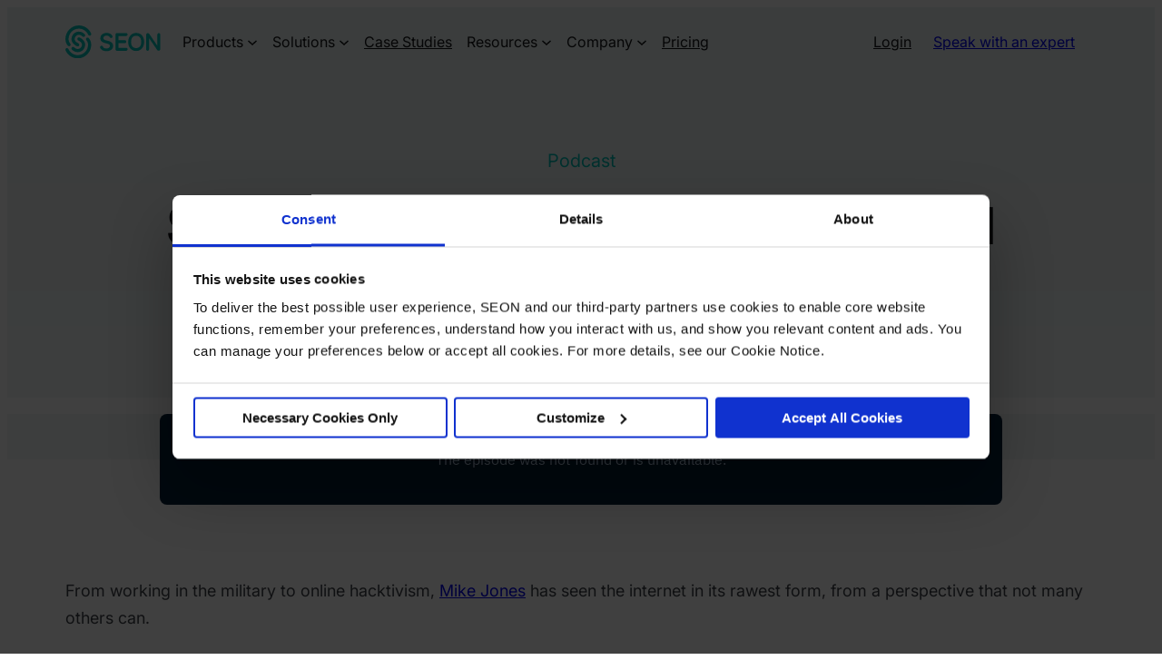

--- FILE ---
content_type: text/html; charset=UTF-8
request_url: https://seon.io/resources/podcasts/cat-and-mouse-mike-jones-the-h4unt3d-hacker/
body_size: 52976
content:
<!DOCTYPE html>
<html lang="en-US">
<head>
	<meta charset="UTF-8" />
	<meta name="viewport" content="width=device-width, initial-scale=1, maximum-scale=1" />
<meta name='robots' content='index, follow, max-image-preview:large, max-snippet:-1, max-video-preview:-1' />
	<style>img:is([sizes="auto" i], [sizes^="auto," i]) { contain-intrinsic-size: 3000px 1500px }</style>
	<script>window.dataLayer = window.dataLayer || []; window.dataLayer.push( {"type":"post","subtype":"podcast","context":{"is_front_page":false,"is_singular":true,"is_archive":false,"is_home":false,"is_search":false,"is_404":false,"is_post_type_archive":false,"is_tax":false},"user":{"logged_in":false},"blog":{"url":"https:\/\/seon.io","id":1},"network":{"url":"https:\/\/seon.io","id":1},"post":{"id":27116,"title":"S2E06: Mike Jones, The H4unt3d Hacker","slug":"cat-and-mouse-mike-jones-the-h4unt3d-hacker","published":"2022-04-29 15:36:35","modified":"2024-09-27 10:54:00","template":"","thumbnail":"https:\/\/seon.io\/wp-content\/uploads\/2022\/05\/Podcast_S2_Spotify_Ep6.png"}} );</script>
		<!-- Google Tag Manager -->
		<script>(function(w,d,s,l,i){w[l]=w[l]||[];w[l].push({'gtm.start':
		new Date().getTime(),event:'gtm.js'});var f=d.getElementsByTagName(s)[0],
		j=d.createElement(s),dl=l!='dataLayer'?'&l='+l:'';j.async=true;j.src=
		'https://www.googletagmanager.com/gtm.js?id='+i+dl;f.parentNode.insertBefore(j,f);
		})(window,document,'script','dataLayer','GTM-KV9T7QD');</script>
		<!-- End Google Tag Manager -->
		
	<!-- This site is optimized with the Yoast SEO Premium plugin v26.3 (Yoast SEO v26.3) - https://yoast.com/wordpress/plugins/seo/ -->
	<link rel="canonical" href="https://seon.io/resources/podcasts/cat-and-mouse-mike-jones-the-h4unt3d-hacker/" />
	<meta property="og:locale" content="en_US" />
	<meta property="og:type" content="article" />
	<meta property="og:title" content="S2E06: Mike Jones, The H4unt3d Hacker" />
	<meta property="og:description" content="In this interview, Mike shares his story of getting involved with cybersecurity, the rise of geopolitics-driven cyber attacks, and the future of hacking. " />
	<meta property="og:url" content="https://seon.io/resources/podcasts/cat-and-mouse-mike-jones-the-h4unt3d-hacker/" />
	<meta property="og:site_name" content="SEON" />
	<meta property="article:publisher" content="https://www.facebook.com/SEON.FraudFighters/" />
	<meta property="article:modified_time" content="2024-09-27T10:54:00+00:00" />
	<meta property="og:image" content="https://seon.io/wp-content/uploads/2022/05/Podcast_S2_Spotify_Ep6.png" />
	<meta property="og:image:width" content="300" />
	<meta property="og:image:height" content="300" />
	<meta property="og:image:type" content="image/png" />
	<meta name="twitter:card" content="summary_large_image" />
	<meta name="twitter:site" content="@seon_tech" />
	<meta name="twitter:label1" content="Est. reading time" />
	<meta name="twitter:data1" content="4 minutes" />
	<script type="application/ld+json" class="yoast-schema-graph">{"@context":"https://schema.org","@graph":[{"@type":"WebPage","@id":"https://seon.io/resources/podcasts/cat-and-mouse-mike-jones-the-h4unt3d-hacker/","url":"https://seon.io/resources/podcasts/cat-and-mouse-mike-jones-the-h4unt3d-hacker/","name":"S2E06: Mike Jones, The H4unt3d Hacker - SEON","isPartOf":{"@id":"https://seon.io/#website"},"primaryImageOfPage":{"@id":"https://seon.io/resources/podcasts/cat-and-mouse-mike-jones-the-h4unt3d-hacker/#primaryimage"},"image":{"@id":"https://seon.io/resources/podcasts/cat-and-mouse-mike-jones-the-h4unt3d-hacker/#primaryimage"},"thumbnailUrl":"https://seon.io/wp-content/uploads/2022/05/Podcast_S2_Spotify_Ep6.png","datePublished":"2022-04-29T15:36:35+00:00","dateModified":"2024-09-27T10:54:00+00:00","breadcrumb":{"@id":"https://seon.io/resources/podcasts/cat-and-mouse-mike-jones-the-h4unt3d-hacker/#breadcrumb"},"inLanguage":"en-US","potentialAction":[{"@type":"ReadAction","target":["https://seon.io/resources/podcasts/cat-and-mouse-mike-jones-the-h4unt3d-hacker/"]}]},{"@type":"ImageObject","inLanguage":"en-US","@id":"https://seon.io/resources/podcasts/cat-and-mouse-mike-jones-the-h4unt3d-hacker/#primaryimage","url":"https://seon.io/wp-content/uploads/2022/05/Podcast_S2_Spotify_Ep6.png","contentUrl":"https://seon.io/wp-content/uploads/2022/05/Podcast_S2_Spotify_Ep6.png","width":300,"height":300},{"@type":"BreadcrumbList","@id":"https://seon.io/resources/podcasts/cat-and-mouse-mike-jones-the-h4unt3d-hacker/#breadcrumb","itemListElement":[{"@type":"ListItem","position":1,"name":"Home","item":"https://seon.io/"},{"@type":"ListItem","position":2,"name":"Podcasts","item":"https://seon.io/resources/podcasts/"},{"@type":"ListItem","position":3,"name":"S2E06: Mike Jones, The H4unt3d Hacker"}]},{"@type":"WebSite","@id":"https://seon.io/#website","url":"https://seon.io/","name":"SEON","description":"Fraud Prevention &amp; AML Compliance","publisher":{"@id":"https://seon.io/#organization"},"potentialAction":[{"@type":"SearchAction","target":{"@type":"EntryPoint","urlTemplate":"https://seon.io/?s={search_term_string}"},"query-input":{"@type":"PropertyValueSpecification","valueRequired":true,"valueName":"search_term_string"}}],"inLanguage":"en-US"},{"@type":"Organization","@id":"https://seon.io/#organization","name":"SEON","alternateName":"seon.io","url":"https://seon.io/","logo":{"@type":"ImageObject","inLanguage":"en-US","@id":"https://seon.io/#/schema/logo/image/","url":"https://seon.io/wp-content/uploads/2024/08/seon-full-1.svg","contentUrl":"https://seon.io/wp-content/uploads/2024/08/seon-full-1.svg","width":94,"height":32,"caption":"SEON"},"image":{"@id":"https://seon.io/#/schema/logo/image/"},"sameAs":["https://www.facebook.com/SEON.FraudFighters/","https://x.com/seon_tech"],"description":"Powered by more than 900 real-time, first-party data signals and an adaptable AI rules engine, SEON is the command center for real-time risk and AML decision-making, helping businesses detect hidden threats, automate compliance and deliver seamless customer experiences. From fintech and payments to eCommerce and iGaming, SEON enables teams to move fast without compromising security.","email":"info@seon.io","legalName":"SEON Technologies Ltd","foundingDate":"2017-01-01","numberOfEmployees":{"@type":"QuantitativeValue","minValue":"201","maxValue":"500"}}]}</script>
	<!-- / Yoast SEO Premium plugin. -->


<title>S2E06: Mike Jones, The H4unt3d Hacker - SEON</title>
<link rel='dns-prefetch' href='//js.hs-analytics.net' />
<link rel='dns-prefetch' href='//js.hs-scripts.com' />
<link rel='preconnect' href='https://consent.cookiebot.com' />
<link rel='preconnect' href='https://consentcdn.cookiebot.com' />
<link rel='preconnect' href='https://www.googletagmanager.com' />
<link rel='preconnect' href='https://www.google-analytics.com' />
<link rel="alternate" type="application/rss+xml" title="SEON &raquo; Feed" href="https://seon.io/feed/" />
<link rel="alternate" type="application/rss+xml" title="SEON &raquo; Comments Feed" href="https://seon.io/comments/feed/" />
<link rel="preload" href="https://seon.io/wp-content/themes/seon/assets/fonts/Sora-v17-latin.woff2" as="font" type="font/woff2" fetchpriority="high" crossorigin>
<link rel="preload" href="https://seon.io/wp-content/themes/seon/assets/fonts/Inter-v20-latin.woff2" as="font" type="font/woff2" fetchpriority="high" crossorigin>
<style id='wp-block-site-logo-inline-css'>
.wp-block-site-logo{box-sizing:border-box;line-height:0}.wp-block-site-logo a{display:inline-block;line-height:0}.wp-block-site-logo.is-default-size img{height:auto;width:120px}.wp-block-site-logo img{height:auto;max-width:100%}.wp-block-site-logo a,.wp-block-site-logo img{border-radius:inherit}.wp-block-site-logo.aligncenter{margin-left:auto;margin-right:auto;text-align:center}:root :where(.wp-block-site-logo.is-style-rounded){border-radius:9999px}
</style>
<style id='wp-block-navigation-link-inline-css'>
.wp-block-navigation .wp-block-navigation-item__label{overflow-wrap:break-word}.wp-block-navigation .wp-block-navigation-item__description{display:none}.link-ui-tools{border-top:1px solid #f0f0f0;padding:8px}.link-ui-block-inserter{padding-top:8px}.link-ui-block-inserter__back{margin-left:8px;text-transform:uppercase}
</style>
<style id='wp-block-spacer-inline-css'>
.wp-block-spacer{clear:both}
</style>
<style id='wp-block-button-inline-css'>
.wp-block-button__link{align-content:center;box-sizing:border-box;cursor:pointer;display:inline-block;height:100%;text-align:center;word-break:break-word}.wp-block-button__link.aligncenter{text-align:center}.wp-block-button__link.alignright{text-align:right}:where(.wp-block-button__link){border-radius:9999px;box-shadow:none;padding:calc(.667em + 2px) calc(1.333em + 2px);text-decoration:none}.wp-block-button[style*=text-decoration] .wp-block-button__link{text-decoration:inherit}.wp-block-buttons>.wp-block-button.has-custom-width{max-width:none}.wp-block-buttons>.wp-block-button.has-custom-width .wp-block-button__link{width:100%}.wp-block-buttons>.wp-block-button.has-custom-font-size .wp-block-button__link{font-size:inherit}.wp-block-buttons>.wp-block-button.wp-block-button__width-25{width:calc(25% - var(--wp--style--block-gap, .5em)*.75)}.wp-block-buttons>.wp-block-button.wp-block-button__width-50{width:calc(50% - var(--wp--style--block-gap, .5em)*.5)}.wp-block-buttons>.wp-block-button.wp-block-button__width-75{width:calc(75% - var(--wp--style--block-gap, .5em)*.25)}.wp-block-buttons>.wp-block-button.wp-block-button__width-100{flex-basis:100%;width:100%}.wp-block-buttons.is-vertical>.wp-block-button.wp-block-button__width-25{width:25%}.wp-block-buttons.is-vertical>.wp-block-button.wp-block-button__width-50{width:50%}.wp-block-buttons.is-vertical>.wp-block-button.wp-block-button__width-75{width:75%}.wp-block-button.is-style-squared,.wp-block-button__link.wp-block-button.is-style-squared{border-radius:0}.wp-block-button.no-border-radius,.wp-block-button__link.no-border-radius{border-radius:0!important}:root :where(.wp-block-button .wp-block-button__link.is-style-outline),:root :where(.wp-block-button.is-style-outline>.wp-block-button__link){border:2px solid;padding:.667em 1.333em}:root :where(.wp-block-button .wp-block-button__link.is-style-outline:not(.has-text-color)),:root :where(.wp-block-button.is-style-outline>.wp-block-button__link:not(.has-text-color)){color:currentColor}:root :where(.wp-block-button .wp-block-button__link.is-style-outline:not(.has-background)),:root :where(.wp-block-button.is-style-outline>.wp-block-button__link:not(.has-background)){background-color:initial;background-image:none}
</style>
<style id='wp-block-buttons-inline-css'>
.wp-block-buttons{box-sizing:border-box}.wp-block-buttons.is-vertical{flex-direction:column}.wp-block-buttons.is-vertical>.wp-block-button:last-child{margin-bottom:0}.wp-block-buttons>.wp-block-button{display:inline-block;margin:0}.wp-block-buttons.is-content-justification-left{justify-content:flex-start}.wp-block-buttons.is-content-justification-left.is-vertical{align-items:flex-start}.wp-block-buttons.is-content-justification-center{justify-content:center}.wp-block-buttons.is-content-justification-center.is-vertical{align-items:center}.wp-block-buttons.is-content-justification-right{justify-content:flex-end}.wp-block-buttons.is-content-justification-right.is-vertical{align-items:flex-end}.wp-block-buttons.is-content-justification-space-between{justify-content:space-between}.wp-block-buttons.aligncenter{text-align:center}.wp-block-buttons:not(.is-content-justification-space-between,.is-content-justification-right,.is-content-justification-left,.is-content-justification-center) .wp-block-button.aligncenter{margin-left:auto;margin-right:auto;width:100%}.wp-block-buttons[style*=text-decoration] .wp-block-button,.wp-block-buttons[style*=text-decoration] .wp-block-button__link{text-decoration:inherit}.wp-block-buttons.has-custom-font-size .wp-block-button__link{font-size:inherit}.wp-block-buttons .wp-block-button__link{width:100%}.wp-block-button.aligncenter{text-align:center}
</style>
<style id='wp-block-group-inline-css'>
.wp-block-group{box-sizing:border-box}:where(.wp-block-group.wp-block-group-is-layout-constrained){position:relative}
</style>
<style id='wp-block-post-title-inline-css'>
.wp-block-post-title{box-sizing:border-box;word-break:break-word}.wp-block-post-title :where(a){display:inline-block;font-family:inherit;font-size:inherit;font-style:inherit;font-weight:inherit;letter-spacing:inherit;line-height:inherit;text-decoration:inherit}
</style>
<style id='wp-block-embed-inline-css'>
.wp-block-embed.alignleft,.wp-block-embed.alignright,.wp-block[data-align=left]>[data-type="core/embed"],.wp-block[data-align=right]>[data-type="core/embed"]{max-width:360px;width:100%}.wp-block-embed.alignleft .wp-block-embed__wrapper,.wp-block-embed.alignright .wp-block-embed__wrapper,.wp-block[data-align=left]>[data-type="core/embed"] .wp-block-embed__wrapper,.wp-block[data-align=right]>[data-type="core/embed"] .wp-block-embed__wrapper{min-width:280px}.wp-block-cover .wp-block-embed{min-height:240px;min-width:320px}.wp-block-embed{overflow-wrap:break-word}.wp-block-embed :where(figcaption){margin-bottom:1em;margin-top:.5em}.wp-block-embed iframe{max-width:100%}.wp-block-embed__wrapper{position:relative}.wp-embed-responsive .wp-has-aspect-ratio .wp-block-embed__wrapper:before{content:"";display:block;padding-top:50%}.wp-embed-responsive .wp-has-aspect-ratio iframe{bottom:0;height:100%;left:0;position:absolute;right:0;top:0;width:100%}.wp-embed-responsive .wp-embed-aspect-21-9 .wp-block-embed__wrapper:before{padding-top:42.85%}.wp-embed-responsive .wp-embed-aspect-18-9 .wp-block-embed__wrapper:before{padding-top:50%}.wp-embed-responsive .wp-embed-aspect-16-9 .wp-block-embed__wrapper:before{padding-top:56.25%}.wp-embed-responsive .wp-embed-aspect-4-3 .wp-block-embed__wrapper:before{padding-top:75%}.wp-embed-responsive .wp-embed-aspect-1-1 .wp-block-embed__wrapper:before{padding-top:100%}.wp-embed-responsive .wp-embed-aspect-9-16 .wp-block-embed__wrapper:before{padding-top:177.77%}.wp-embed-responsive .wp-embed-aspect-1-2 .wp-block-embed__wrapper:before{padding-top:200%}
</style>
<style id='wp-block-post-content-inline-css'>
.wp-block-post-content{display:flow-root}
</style>
<link rel='stylesheet' id='wp-block-image-css' href='https://seon.io/wp-includes/blocks/image/style.min.css?ver=55270703560470cdd0f8d4dd85c26fce' media='all' />
<style id='wp-block-heading-inline-css'>
h1.has-background,h2.has-background,h3.has-background,h4.has-background,h5.has-background,h6.has-background{padding:1.25em 2.375em}h1.has-text-align-left[style*=writing-mode]:where([style*=vertical-lr]),h1.has-text-align-right[style*=writing-mode]:where([style*=vertical-rl]),h2.has-text-align-left[style*=writing-mode]:where([style*=vertical-lr]),h2.has-text-align-right[style*=writing-mode]:where([style*=vertical-rl]),h3.has-text-align-left[style*=writing-mode]:where([style*=vertical-lr]),h3.has-text-align-right[style*=writing-mode]:where([style*=vertical-rl]),h4.has-text-align-left[style*=writing-mode]:where([style*=vertical-lr]),h4.has-text-align-right[style*=writing-mode]:where([style*=vertical-rl]),h5.has-text-align-left[style*=writing-mode]:where([style*=vertical-lr]),h5.has-text-align-right[style*=writing-mode]:where([style*=vertical-rl]),h6.has-text-align-left[style*=writing-mode]:where([style*=vertical-lr]),h6.has-text-align-right[style*=writing-mode]:where([style*=vertical-rl]){rotate:180deg}
</style>
<style id='wp-block-post-featured-image-inline-css'>
.wp-block-post-featured-image{margin-left:0;margin-right:0}.wp-block-post-featured-image a{display:block;height:100%}.wp-block-post-featured-image :where(img){box-sizing:border-box;height:auto;max-width:100%;vertical-align:bottom;width:100%}.wp-block-post-featured-image.alignfull img,.wp-block-post-featured-image.alignwide img{width:100%}.wp-block-post-featured-image .wp-block-post-featured-image__overlay.has-background-dim{background-color:#000;inset:0;position:absolute}.wp-block-post-featured-image{position:relative}.wp-block-post-featured-image .wp-block-post-featured-image__overlay.has-background-gradient{background-color:initial}.wp-block-post-featured-image .wp-block-post-featured-image__overlay.has-background-dim-0{opacity:0}.wp-block-post-featured-image .wp-block-post-featured-image__overlay.has-background-dim-10{opacity:.1}.wp-block-post-featured-image .wp-block-post-featured-image__overlay.has-background-dim-20{opacity:.2}.wp-block-post-featured-image .wp-block-post-featured-image__overlay.has-background-dim-30{opacity:.3}.wp-block-post-featured-image .wp-block-post-featured-image__overlay.has-background-dim-40{opacity:.4}.wp-block-post-featured-image .wp-block-post-featured-image__overlay.has-background-dim-50{opacity:.5}.wp-block-post-featured-image .wp-block-post-featured-image__overlay.has-background-dim-60{opacity:.6}.wp-block-post-featured-image .wp-block-post-featured-image__overlay.has-background-dim-70{opacity:.7}.wp-block-post-featured-image .wp-block-post-featured-image__overlay.has-background-dim-80{opacity:.8}.wp-block-post-featured-image .wp-block-post-featured-image__overlay.has-background-dim-90{opacity:.9}.wp-block-post-featured-image .wp-block-post-featured-image__overlay.has-background-dim-100{opacity:1}.wp-block-post-featured-image:where(.alignleft,.alignright){width:100%}
</style>
<style id='wp-block-post-excerpt-inline-css'>
:where(.wp-block-post-excerpt){box-sizing:border-box;margin-bottom:var(--wp--style--block-gap);margin-top:var(--wp--style--block-gap)}.wp-block-post-excerpt__excerpt{margin-bottom:0;margin-top:0}.wp-block-post-excerpt__more-text{margin-bottom:0;margin-top:var(--wp--style--block-gap)}.wp-block-post-excerpt__more-link{display:inline-block}
</style>
<style id='wp-block-paragraph-inline-css'>
.is-small-text{font-size:.875em}.is-regular-text{font-size:1em}.is-large-text{font-size:2.25em}.is-larger-text{font-size:3em}.has-drop-cap:not(:focus):first-letter{float:left;font-size:8.4em;font-style:normal;font-weight:100;line-height:.68;margin:.05em .1em 0 0;text-transform:uppercase}body.rtl .has-drop-cap:not(:focus):first-letter{float:none;margin-left:.1em}p.has-drop-cap.has-background{overflow:hidden}:root :where(p.has-background){padding:1.25em 2.375em}:where(p.has-text-color:not(.has-link-color)) a{color:inherit}p.has-text-align-left[style*="writing-mode:vertical-lr"],p.has-text-align-right[style*="writing-mode:vertical-rl"]{rotate:180deg}
</style>
<style id='wp-block-pullquote-inline-css'>
.wp-block-pullquote{box-sizing:border-box;margin:0 0 1em;overflow-wrap:break-word;padding:4em 0;text-align:center}.wp-block-pullquote blockquote,.wp-block-pullquote cite,.wp-block-pullquote p{color:inherit}.wp-block-pullquote blockquote{margin:0}.wp-block-pullquote p{margin-top:0}.wp-block-pullquote p:last-child{margin-bottom:0}.wp-block-pullquote.alignleft,.wp-block-pullquote.alignright{max-width:420px}.wp-block-pullquote cite,.wp-block-pullquote footer{position:relative}.wp-block-pullquote .has-text-color a{color:inherit}.wp-block-pullquote.has-text-align-left blockquote{text-align:left}.wp-block-pullquote.has-text-align-right blockquote{text-align:right}.wp-block-pullquote.has-text-align-center blockquote{text-align:center}.wp-block-pullquote.is-style-solid-color{border:none}.wp-block-pullquote.is-style-solid-color blockquote{margin-left:auto;margin-right:auto;max-width:60%}.wp-block-pullquote.is-style-solid-color blockquote p{font-size:2em;margin-bottom:0;margin-top:0}.wp-block-pullquote.is-style-solid-color blockquote cite{font-style:normal;text-transform:none}.wp-block-pullquote cite{color:inherit;display:block}
</style>
<style id='wp-block-post-template-inline-css'>
.wp-block-post-template{box-sizing:border-box;list-style:none;margin-bottom:0;margin-top:0;max-width:100%;padding:0}.wp-block-post-template.is-flex-container{display:flex;flex-direction:row;flex-wrap:wrap;gap:1.25em}.wp-block-post-template.is-flex-container>li{margin:0;width:100%}@media (min-width:600px){.wp-block-post-template.is-flex-container.is-flex-container.columns-2>li{width:calc(50% - .625em)}.wp-block-post-template.is-flex-container.is-flex-container.columns-3>li{width:calc(33.33333% - .83333em)}.wp-block-post-template.is-flex-container.is-flex-container.columns-4>li{width:calc(25% - .9375em)}.wp-block-post-template.is-flex-container.is-flex-container.columns-5>li{width:calc(20% - 1em)}.wp-block-post-template.is-flex-container.is-flex-container.columns-6>li{width:calc(16.66667% - 1.04167em)}}@media (max-width:600px){.wp-block-post-template-is-layout-grid.wp-block-post-template-is-layout-grid.wp-block-post-template-is-layout-grid.wp-block-post-template-is-layout-grid{grid-template-columns:1fr}}.wp-block-post-template-is-layout-constrained>li>.alignright,.wp-block-post-template-is-layout-flow>li>.alignright{float:right;margin-inline-end:0;margin-inline-start:2em}.wp-block-post-template-is-layout-constrained>li>.alignleft,.wp-block-post-template-is-layout-flow>li>.alignleft{float:left;margin-inline-end:2em;margin-inline-start:0}.wp-block-post-template-is-layout-constrained>li>.aligncenter,.wp-block-post-template-is-layout-flow>li>.aligncenter{margin-inline-end:auto;margin-inline-start:auto}
</style>
<style id='wp-interactivity-router-animations-inline-css'>
			.wp-interactivity-router-loading-bar {
				position: fixed;
				top: 0;
				left: 0;
				margin: 0;
				padding: 0;
				width: 100vw;
				max-width: 100vw !important;
				height: 4px;
				background-color: #000;
				opacity: 0
			}
			.wp-interactivity-router-loading-bar.start-animation {
				animation: wp-interactivity-router-loading-bar-start-animation 30s cubic-bezier(0.03, 0.5, 0, 1) forwards
			}
			.wp-interactivity-router-loading-bar.finish-animation {
				animation: wp-interactivity-router-loading-bar-finish-animation 300ms ease-in
			}
			@keyframes wp-interactivity-router-loading-bar-start-animation {
				0% { transform: scaleX(0); transform-origin: 0 0; opacity: 1 }
				100% { transform: scaleX(1); transform-origin: 0 0; opacity: 1 }
			}
			@keyframes wp-interactivity-router-loading-bar-finish-animation {
				0% { opacity: 1 }
				50% { opacity: 1 }
				100% { opacity: 0 }
			}
</style>
<style id='wp-block-quote-inline-css'>
.wp-block-quote{box-sizing:border-box;overflow-wrap:break-word}.wp-block-quote.is-large:where(:not(.is-style-plain)),.wp-block-quote.is-style-large:where(:not(.is-style-plain)){margin-bottom:1em;padding:0 1em}.wp-block-quote.is-large:where(:not(.is-style-plain)) p,.wp-block-quote.is-style-large:where(:not(.is-style-plain)) p{font-size:1.5em;font-style:italic;line-height:1.6}.wp-block-quote.is-large:where(:not(.is-style-plain)) cite,.wp-block-quote.is-large:where(:not(.is-style-plain)) footer,.wp-block-quote.is-style-large:where(:not(.is-style-plain)) cite,.wp-block-quote.is-style-large:where(:not(.is-style-plain)) footer{font-size:1.125em;text-align:right}.wp-block-quote>cite{display:block}
</style>
<style id='wp-block-list-inline-css'>
ol,ul{box-sizing:border-box}:root :where(.wp-block-list.has-background){padding:1.25em 2.375em}
</style>
<style id='wp-block-separator-inline-css'>
@charset "UTF-8";.wp-block-separator{border:none;border-top:2px solid}:root :where(.wp-block-separator.is-style-dots){height:auto;line-height:1;text-align:center}:root :where(.wp-block-separator.is-style-dots):before{color:currentColor;content:"···";font-family:serif;font-size:1.5em;letter-spacing:2em;padding-left:2em}.wp-block-separator.is-style-dots{background:none!important;border:none!important}
</style>
<style id='hubspot-form-style-inline-css'>
.wp-block-hubspot-form .hs-form__virality-link{display:none}

</style>
<style id='wp-block-columns-inline-css'>
.wp-block-columns{align-items:normal!important;box-sizing:border-box;display:flex;flex-wrap:wrap!important}@media (min-width:782px){.wp-block-columns{flex-wrap:nowrap!important}}.wp-block-columns.are-vertically-aligned-top{align-items:flex-start}.wp-block-columns.are-vertically-aligned-center{align-items:center}.wp-block-columns.are-vertically-aligned-bottom{align-items:flex-end}@media (max-width:781px){.wp-block-columns:not(.is-not-stacked-on-mobile)>.wp-block-column{flex-basis:100%!important}}@media (min-width:782px){.wp-block-columns:not(.is-not-stacked-on-mobile)>.wp-block-column{flex-basis:0;flex-grow:1}.wp-block-columns:not(.is-not-stacked-on-mobile)>.wp-block-column[style*=flex-basis]{flex-grow:0}}.wp-block-columns.is-not-stacked-on-mobile{flex-wrap:nowrap!important}.wp-block-columns.is-not-stacked-on-mobile>.wp-block-column{flex-basis:0;flex-grow:1}.wp-block-columns.is-not-stacked-on-mobile>.wp-block-column[style*=flex-basis]{flex-grow:0}:where(.wp-block-columns){margin-bottom:1.75em}:where(.wp-block-columns.has-background){padding:1.25em 2.375em}.wp-block-column{flex-grow:1;min-width:0;overflow-wrap:break-word;word-break:break-word}.wp-block-column.is-vertically-aligned-top{align-self:flex-start}.wp-block-column.is-vertically-aligned-center{align-self:center}.wp-block-column.is-vertically-aligned-bottom{align-self:flex-end}.wp-block-column.is-vertically-aligned-stretch{align-self:stretch}.wp-block-column.is-vertically-aligned-bottom,.wp-block-column.is-vertically-aligned-center,.wp-block-column.is-vertically-aligned-top{width:100%}
</style>
<style id='block-visibility-screen-size-styles-inline-css'>
/* Large screens (desktops, 980px and up) */
@media ( min-width: 980px ) {
	.block-visibility-hide-large-screen {
		display: none !important;
	}
}

/* Medium screens (tablets, between 640px and 980px) */
@media ( min-width: 640px ) and ( max-width: 979.98px ) {
	.block-visibility-hide-medium-screen {
		display: none !important;
	}
}

/* Small screens (mobile devices, less than 640px) */
@media ( max-width: 639.98px ) {
	.block-visibility-hide-small-screen {
		display: none !important;
	}
}
</style>
<style id='wp-block-library-inline-css'>
:root{--wp-admin-theme-color:#007cba;--wp-admin-theme-color--rgb:0,124,186;--wp-admin-theme-color-darker-10:#006ba1;--wp-admin-theme-color-darker-10--rgb:0,107,161;--wp-admin-theme-color-darker-20:#005a87;--wp-admin-theme-color-darker-20--rgb:0,90,135;--wp-admin-border-width-focus:2px;--wp-block-synced-color:#7a00df;--wp-block-synced-color--rgb:122,0,223;--wp-bound-block-color:var(--wp-block-synced-color)}@media (min-resolution:192dpi){:root{--wp-admin-border-width-focus:1.5px}}.wp-element-button{cursor:pointer}:root{--wp--preset--font-size--normal:16px;--wp--preset--font-size--huge:42px}:root .has-very-light-gray-background-color{background-color:#eee}:root .has-very-dark-gray-background-color{background-color:#313131}:root .has-very-light-gray-color{color:#eee}:root .has-very-dark-gray-color{color:#313131}:root .has-vivid-green-cyan-to-vivid-cyan-blue-gradient-background{background:linear-gradient(135deg,#00d084,#0693e3)}:root .has-purple-crush-gradient-background{background:linear-gradient(135deg,#34e2e4,#4721fb 50%,#ab1dfe)}:root .has-hazy-dawn-gradient-background{background:linear-gradient(135deg,#faaca8,#dad0ec)}:root .has-subdued-olive-gradient-background{background:linear-gradient(135deg,#fafae1,#67a671)}:root .has-atomic-cream-gradient-background{background:linear-gradient(135deg,#fdd79a,#004a59)}:root .has-nightshade-gradient-background{background:linear-gradient(135deg,#330968,#31cdcf)}:root .has-midnight-gradient-background{background:linear-gradient(135deg,#020381,#2874fc)}.has-regular-font-size{font-size:1em}.has-larger-font-size{font-size:2.625em}.has-normal-font-size{font-size:var(--wp--preset--font-size--normal)}.has-huge-font-size{font-size:var(--wp--preset--font-size--huge)}.has-text-align-center{text-align:center}.has-text-align-left{text-align:left}.has-text-align-right{text-align:right}#end-resizable-editor-section{display:none}.aligncenter{clear:both}.items-justified-left{justify-content:flex-start}.items-justified-center{justify-content:center}.items-justified-right{justify-content:flex-end}.items-justified-space-between{justify-content:space-between}.screen-reader-text{border:0;clip-path:inset(50%);height:1px;margin:-1px;overflow:hidden;padding:0;position:absolute;width:1px;word-wrap:normal!important}.screen-reader-text:focus{background-color:#ddd;clip-path:none;color:#444;display:block;font-size:1em;height:auto;left:5px;line-height:normal;padding:15px 23px 14px;text-decoration:none;top:5px;width:auto;z-index:100000}html :where(.has-border-color){border-style:solid}html :where([style*=border-top-color]){border-top-style:solid}html :where([style*=border-right-color]){border-right-style:solid}html :where([style*=border-bottom-color]){border-bottom-style:solid}html :where([style*=border-left-color]){border-left-style:solid}html :where([style*=border-width]){border-style:solid}html :where([style*=border-top-width]){border-top-style:solid}html :where([style*=border-right-width]){border-right-style:solid}html :where([style*=border-bottom-width]){border-bottom-style:solid}html :where([style*=border-left-width]){border-left-style:solid}html :where(img[class*=wp-image-]){height:auto;max-width:100%}:where(figure){margin:0 0 1em}html :where(.is-position-sticky){--wp-admin--admin-bar--position-offset:var(--wp-admin--admin-bar--height,0px)}@media screen and (max-width:600px){html :where(.is-position-sticky){--wp-admin--admin-bar--position-offset:0px}}
</style>
<style id='global-styles-inline-css'>
:root{--wp--preset--aspect-ratio--square: 1;--wp--preset--aspect-ratio--4-3: 4/3;--wp--preset--aspect-ratio--3-4: 3/4;--wp--preset--aspect-ratio--3-2: 3/2;--wp--preset--aspect-ratio--2-3: 2/3;--wp--preset--aspect-ratio--16-9: 16/9;--wp--preset--aspect-ratio--9-16: 9/16;--wp--preset--color--black: #000000;--wp--preset--color--cyan-bluish-gray: #abb8c3;--wp--preset--color--white: #ffffff;--wp--preset--color--pale-pink: #f78da7;--wp--preset--color--vivid-red: #cf2e2e;--wp--preset--color--luminous-vivid-orange: #ff6900;--wp--preset--color--luminous-vivid-amber: #fcb900;--wp--preset--color--light-green-cyan: #7bdcb5;--wp--preset--color--vivid-green-cyan: #00d084;--wp--preset--color--pale-cyan-blue: #8ed1fc;--wp--preset--color--vivid-cyan-blue: #0693e3;--wp--preset--color--vivid-purple: #9b51e0;--wp--preset--color--emphasized: #141517;--wp--preset--color--default: #3d4047;--wp--preset--color--secondary: #686f7d;--wp--preset--color--tertiary: #97a0b4;--wp--preset--color--accent: #00c1b6;--wp--preset--color--accent-secondary: #ff4d00;--wp--preset--color--action: #3c72ff;--wp--preset--color--action-hover: #2e57c2;--wp--preset--color--star: #f0c824;--wp--preset--color--inverse-primary: #ffffff;--wp--preset--color--inverse-secondary: #ffffffa3;--wp--preset--color--inverse-tertiary: #fffffb7a;--wp--preset--color--on-accent: #05052a;--wp--preset--color--background-primary: #ffffff;--wp--preset--color--background-primary-hover: #f4f7f7;--wp--preset--color--background-secondary: #f4f7f7;--wp--preset--color--background-tertiary: #ebf4f4;--wp--preset--color--background-alt: #96aeb4;--wp--preset--color--background-alt-hover: #7b8e93;--wp--preset--color--background-inverse: #05052a;--wp--preset--color--background-inverse-hover: #252569;--wp--preset--color--input: #f2f5f6;--wp--preset--color--input-focus: #eaeff0;--wp--preset--color--input-on-secondary: #e8edee;--wp--preset--color--input-on-secondary-focus: #dfe7e9;--wp--preset--color--border-divider-primary: #96aeb4;--wp--preset--color--border-divider-secondary: #ccdbde;--wp--preset--color--border-divider-tertiary: #e7eeef;--wp--preset--color--inverse-divider-primary: #ffffff33;--wp--preset--color--border-input: #96aeb400;--wp--preset--color--border-input-focus: #96aeb4;--wp--preset--gradient--vivid-cyan-blue-to-vivid-purple: linear-gradient(135deg,rgba(6,147,227,1) 0%,rgb(155,81,224) 100%);--wp--preset--gradient--light-green-cyan-to-vivid-green-cyan: linear-gradient(135deg,rgb(122,220,180) 0%,rgb(0,208,130) 100%);--wp--preset--gradient--luminous-vivid-amber-to-luminous-vivid-orange: linear-gradient(135deg,rgba(252,185,0,1) 0%,rgba(255,105,0,1) 100%);--wp--preset--gradient--luminous-vivid-orange-to-vivid-red: linear-gradient(135deg,rgba(255,105,0,1) 0%,rgb(207,46,46) 100%);--wp--preset--gradient--very-light-gray-to-cyan-bluish-gray: linear-gradient(135deg,rgb(238,238,238) 0%,rgb(169,184,195) 100%);--wp--preset--gradient--cool-to-warm-spectrum: linear-gradient(135deg,rgb(74,234,220) 0%,rgb(151,120,209) 20%,rgb(207,42,186) 40%,rgb(238,44,130) 60%,rgb(251,105,98) 80%,rgb(254,248,76) 100%);--wp--preset--gradient--blush-light-purple: linear-gradient(135deg,rgb(255,206,236) 0%,rgb(152,150,240) 100%);--wp--preset--gradient--blush-bordeaux: linear-gradient(135deg,rgb(254,205,165) 0%,rgb(254,45,45) 50%,rgb(107,0,62) 100%);--wp--preset--gradient--luminous-dusk: linear-gradient(135deg,rgb(255,203,112) 0%,rgb(199,81,192) 50%,rgb(65,88,208) 100%);--wp--preset--gradient--pale-ocean: linear-gradient(135deg,rgb(255,245,203) 0%,rgb(182,227,212) 50%,rgb(51,167,181) 100%);--wp--preset--gradient--electric-grass: linear-gradient(135deg,rgb(202,248,128) 0%,rgb(113,206,126) 100%);--wp--preset--gradient--midnight: linear-gradient(135deg,rgb(2,3,129) 0%,rgb(40,116,252) 100%);--wp--preset--gradient--section-switch: linear-gradient(180deg,rgb(255,255,255) 50%,rgb(244,247,247) 50%);--wp--preset--gradient--section-switch-inverse: linear-gradient(0deg,rgb(255,255,255) 50%,rgb(244,247,247) 50%);--wp--preset--gradient--hero: linear-gradient(0deg,rgb(244,247,247) 0%,rgb(235,244,244) 100%);--wp--preset--font-size--small: 16px;--wp--preset--font-size--medium: 18px;--wp--preset--font-size--large: 20px;--wp--preset--font-size--x-large: 24px;--wp--preset--font-size--xxxxx-large: 80px;--wp--preset--font-size--xxxx-large-big: 56px;--wp--preset--font-size--xxxx-large: 56px;--wp--preset--font-size--xxx-large: 40px;--wp--preset--font-size--xx-large: 32px;--wp--preset--font-size--x-large-quote: 24px;--wp--preset--font-size--large-body: 20px;--wp--preset--font-size--small-body: 16px;--wp--preset--font-size--x-small: 14px;--wp--preset--font-size--x-small-caption: 14px;--wp--preset--font-size--xx-small: 12px;--wp--preset--font-family--display: Sora, Inter, Helvetica, Arial, sans-serif;--wp--preset--font-family--default: Inter, Helvetica, Arial, sans-serif;--wp--preset--spacing--20: 0.44rem;--wp--preset--spacing--30: 0.67rem;--wp--preset--spacing--40: 1rem;--wp--preset--spacing--50: 1.5rem;--wp--preset--spacing--60: 2.25rem;--wp--preset--spacing--70: 3.38rem;--wp--preset--spacing--80: 5.06rem;--wp--preset--spacing--0: 0;--wp--preset--spacing--100: 2px;--wp--preset--spacing--200: 4px;--wp--preset--spacing--300: 8px;--wp--preset--spacing--400: 16px;--wp--preset--spacing--500: 24px;--wp--preset--spacing--600: 32px;--wp--preset--spacing--700: 48px;--wp--preset--spacing--800: 64px;--wp--preset--spacing--900: 80px;--wp--preset--spacing--1000: 120px;--wp--preset--spacing--container-x-padding: var(--wp--custom--spacing--container-x-padding);--wp--preset--spacing--container-y-padding: var(--wp--custom--spacing--container-y-padding);--wp--preset--spacing--divided-content-x-spacing: var(--wp--custom--spacing--divided-content-x-spacing);--wp--preset--spacing--g-2-block-margin: var(--wp--custom--spacing--g-2-block-margin);--wp--preset--spacing--card-padding-compact: var(--wp--custom--spacing--card-padding-compact);--wp--preset--spacing--card-padding-default: var(--wp--custom--spacing--card-padding-default);--wp--preset--spacing--card-padding-spacious: var(--wp--custom--spacing--card-padding-spacious);--wp--preset--spacing--grid-compact: var(--wp--custom--spacing--grid-compact);--wp--preset--spacing--grid-default: var(--wp--custom--spacing--grid-default);--wp--preset--spacing--grid-spacious: var(--wp--custom--spacing--grid-spacious);--wp--preset--spacing--hero-y-padding: var(--wp--custom--spacing--hero-y-padding);--wp--preset--spacing--h-medium-margin: var(--wp--custom--spacing--h-medium-margin);--wp--preset--spacing--image-margin: var(--wp--custom--spacing--image-margin);--wp--preset--shadow--natural: 6px 6px 9px rgba(0, 0, 0, 0.2);--wp--preset--shadow--deep: 12px 12px 50px rgba(0, 0, 0, 0.4);--wp--preset--shadow--sharp: 6px 6px 0px rgba(0, 0, 0, 0.2);--wp--preset--shadow--outlined: 6px 6px 0px -3px rgba(255, 255, 255, 1), 6px 6px rgba(0, 0, 0, 1);--wp--preset--shadow--crisp: 6px 6px 0px rgba(0, 0, 0, 1);--wp--preset--shadow--card: 0px 8px 32px -4px #0000000f;--wp--preset--shadow--card-hover: 0px 16px 40px -4px rgba(0, 0, 0, 0.12);--wp--preset--shadow--card-dark: 0px 16px 48px -8px #0000003d;--wp--preset--shadow--header: 0px 1px 0px 0 #00000014;--wp--preset--shadow--sub-navigation: 0px 4px 12px 0 #00000014, 0px 8px 32px 0 #0000000f;--wp--custom--animation--duration--instant: 0;--wp--custom--animation--duration--long: 400ms;--wp--custom--animation--duration--normal: 250ms;--wp--custom--animation--duration--short: 150ms;--wp--custom--animation--duration--x-long: 6000ms;--wp--custom--animation--duration--x-short: 75ms;--wp--custom--animation--easing--in: ease-in;--wp--custom--animation--easing--in-out: ease-in-out;--wp--custom--animation--easing--out: ease-out;--wp--custom--border--radius--medium: 6px;--wp--custom--border--radius--pill: 1000px;--wp--custom--breakpoint--mobile: 640px;--wp--custom--breakpoint--tablet: 980px;--wp--custom--focus-ring: 0 0 0 1px var(--wp--preset--color--background-primary), 0 0 0 3px var(--wp--preset--color--accent);;--wp--custom--line-height--loose: 1.7;--wp--custom--line-height--normal: 1.5;--wp--custom--line-height--tight: 1.3;--wp--custom--line-height--tightest: 1.1;--wp--custom--sizes--block-header-max-width: 880px;--wp--custom--sizes--container-max-width: 1280px;--wp--custom--sizes--container-small-max-width: 1080px;--wp--custom--sizes--container-smaller-max-width: 880px;--wp--custom--sizes--hero-headline-max-width: 1080px;--wp--custom--sizes--hero-subheadline-max-width: 880px;--wp--custom--spacing--card-padding-compact: var(--wp--preset--spacing--500);--wp--custom--spacing--card-padding-default: var(--wp--preset--spacing--600);--wp--custom--spacing--card-padding-spacious: var(--wp--preset--spacing--700);--wp--custom--spacing--container-x-padding: var(--wp--preset--spacing--800);--wp--custom--spacing--container-y-padding: var(--wp--preset--spacing--1000);--wp--custom--spacing--divided-content-x-spacing: var(--wp--preset--spacing--900);--wp--custom--spacing--g-2-block-margin: var(--wp--preset--spacing--800);--wp--custom--spacing--grid-compact: var(--wp--preset--spacing--400);--wp--custom--spacing--grid-default: var(--wp--preset--spacing--600);--wp--custom--spacing--grid-spacious: var(--wp--preset--spacing--800);--wp--custom--spacing--h-medium-margin: var(--wp--preset--spacing--700);--wp--custom--spacing--h-small-margin: var(--wp--preset--spacing--600);--wp--custom--spacing--hero-y-padding: var(--wp--preset--spacing--900);--wp--custom--spacing--image-margin: var(--wp--preset--spacing--500);--wp--custom--width--max: 1280px;--wp--custom--width--narrow: 880px;--wp--custom--width--normal: 1080px;}:root { --wp--style--global--content-size: 880px;--wp--style--global--wide-size: 1280px; }:where(body) { margin: 0; }.wp-site-blocks { padding-top: var(--wp--style--root--padding-top); padding-bottom: var(--wp--style--root--padding-bottom); }.has-global-padding { padding-right: var(--wp--style--root--padding-right); padding-left: var(--wp--style--root--padding-left); }.has-global-padding > .alignfull { margin-right: calc(var(--wp--style--root--padding-right) * -1); margin-left: calc(var(--wp--style--root--padding-left) * -1); }.has-global-padding :where(:not(.alignfull.is-layout-flow) > .has-global-padding:not(.wp-block-block, .alignfull)) { padding-right: 0; padding-left: 0; }.has-global-padding :where(:not(.alignfull.is-layout-flow) > .has-global-padding:not(.wp-block-block, .alignfull)) > .alignfull { margin-left: 0; margin-right: 0; }.wp-site-blocks > .alignleft { float: left; margin-right: 2em; }.wp-site-blocks > .alignright { float: right; margin-left: 2em; }.wp-site-blocks > .aligncenter { justify-content: center; margin-left: auto; margin-right: auto; }:where(.wp-site-blocks) > * { margin-block-start: 24px; margin-block-end: 0; }:where(.wp-site-blocks) > :first-child { margin-block-start: 0; }:where(.wp-site-blocks) > :last-child { margin-block-end: 0; }:root { --wp--style--block-gap: 24px; }:root :where(.is-layout-flow) > :first-child{margin-block-start: 0;}:root :where(.is-layout-flow) > :last-child{margin-block-end: 0;}:root :where(.is-layout-flow) > *{margin-block-start: 24px;margin-block-end: 0;}:root :where(.is-layout-constrained) > :first-child{margin-block-start: 0;}:root :where(.is-layout-constrained) > :last-child{margin-block-end: 0;}:root :where(.is-layout-constrained) > *{margin-block-start: 24px;margin-block-end: 0;}:root :where(.is-layout-flex){gap: 24px;}:root :where(.is-layout-grid){gap: 24px;}.is-layout-flow > .alignleft{float: left;margin-inline-start: 0;margin-inline-end: 2em;}.is-layout-flow > .alignright{float: right;margin-inline-start: 2em;margin-inline-end: 0;}.is-layout-flow > .aligncenter{margin-left: auto !important;margin-right: auto !important;}.is-layout-constrained > .alignleft{float: left;margin-inline-start: 0;margin-inline-end: 2em;}.is-layout-constrained > .alignright{float: right;margin-inline-start: 2em;margin-inline-end: 0;}.is-layout-constrained > .aligncenter{margin-left: auto !important;margin-right: auto !important;}.is-layout-constrained > :where(:not(.alignleft):not(.alignright):not(.alignfull)){max-width: var(--wp--style--global--content-size);margin-left: auto !important;margin-right: auto !important;}.is-layout-constrained > .alignwide{max-width: var(--wp--style--global--wide-size);}body .is-layout-flex{display: flex;}.is-layout-flex{flex-wrap: wrap;align-items: center;}.is-layout-flex > :is(*, div){margin: 0;}body .is-layout-grid{display: grid;}.is-layout-grid > :is(*, div){margin: 0;}body{color: var(--wp--preset--color--default);font-family: var(--wp--preset--font-family--default);font-size: var(--wp--preset--font-size--medium);font-style: normal;font-weight: 400;line-height: var(--wp--custom--line-height--loose);--wp--style--root--padding-top: 0;--wp--style--root--padding-right: var(--wp--preset--spacing--container-x-padding);--wp--style--root--padding-bottom: 0;--wp--style--root--padding-left: var(--wp--preset--spacing--container-x-padding);}a:where(:not(.wp-element-button)){color: var(--wp--preset--color--action);text-decoration: underline;}:root :where(a:where(:not(.wp-element-button))){transition: color var(--wp--custom--animation--duration--short) var(--wp--custom--animation--easing--in-out);}:root :where(a:where(:not(.wp-element-button)):hover){color: var(--wp--preset--color--action-hover);}:root :where(a:where(:not(.wp-element-button)):hover){transition: color var(--wp--custom--animation--duration--short) var(--wp--custom--animation--easing--in-out);}:root :where(a:where(:not(.wp-element-button)):focus){outline-style: none;}:root :where(a:where(:not(.wp-element-button)):focus){transition: color var(--wp--custom--animation--duration--short) var(--wp--custom--animation--easing--in-out);}:root :where(a:where(:not(.wp-element-button)):active){color: var(--wp--preset--color--action-hover);}:root :where(a:where(:not(.wp-element-button)):active){transition: color var(--wp--custom--animation--duration--short) var(--wp--custom--animation--easing--in-out);}h1, h2, h3, h4, h5, h6{color: var(--wp--preset--color--emphasized);font-family: var(--wp--preset--font-family--display);font-style: normal;font-weight: 600;line-height: var(--wp--custom--line-height--tight);}h1{font-size: var(--wp--preset--font-size--xxxx-large);letter-spacing: -0.75px;}h2{font-size: var(--wp--preset--font-size--xxx-large);letter-spacing: -0.5px;}h3{font-size: var(--wp--preset--font-size--xx-large);}h4{font-size: var(--wp--preset--font-size--x-large);font-weight: 500;}h5{font-family: var(--wp--preset--font-family--default);font-size: var(--wp--preset--font-size--large);}h6{font-family: var(--wp--preset--font-family--default);font-size: var(--wp--preset--font-size--small);}:root :where(.wp-element-button, .wp-block-button__link){background-color: var(--wp--preset--color--action);border-radius: var(--wp--custom--border--radius--pill);border-width: 0;color: var(--wp--preset--color--inverse-primary);font-family: inherit;font-size: var(--wp--preset--font-size--small);font-weight: 500;line-height: var(--wp--custom--line-height--normal);padding-top: var(--wp--preset--spacing--400);padding-right: var(--wp--preset--spacing--600);padding-bottom: var(--wp--preset--spacing--400);padding-left: var(--wp--preset--spacing--600);text-decoration: none;}:root :where(.wp-element-button, .wp-block-button__link){transition: background-color var(--wp--custom--animation--duration--short) var(--wp--custom--animation--easing--in-out);}:root :where(.wp-element-button:hover, .wp-block-button__link:hover){background-color: var(--wp--preset--color--action-hover);}:root :where(.wp-element-button:hover, .wp-block-button__link:hover){transition: background-color var(--wp--custom--animation--duration--short) var(--wp--custom--animation--easing--in-out);}:root :where(.wp-element-button:focus, .wp-block-button__link:focus){outline-style: none;}:root :where(.wp-element-button:focus, .wp-block-button__link:focus){transition: background-color var(--wp--custom--animation--duration--short) var(--wp--custom--animation--easing--in-out);}:root :where(.wp-element-caption, .wp-block-audio figcaption, .wp-block-embed figcaption, .wp-block-gallery figcaption, .wp-block-image figcaption, .wp-block-table figcaption, .wp-block-video figcaption){font-family: var(--wp--preset--font-family--default);font-size: 14px;font-style: normal;font-weight: 400;letter-spacing: 1px;line-height: var(--wp--custom--line-height--loose);text-transform: uppercase;}cite{color: var(--wp--preset--color--secondary);font-size: var(--wp--preset--font-size--x-small);font-style: normal;}.has-black-color{color: var(--wp--preset--color--black) !important;}.has-cyan-bluish-gray-color{color: var(--wp--preset--color--cyan-bluish-gray) !important;}.has-white-color{color: var(--wp--preset--color--white) !important;}.has-pale-pink-color{color: var(--wp--preset--color--pale-pink) !important;}.has-vivid-red-color{color: var(--wp--preset--color--vivid-red) !important;}.has-luminous-vivid-orange-color{color: var(--wp--preset--color--luminous-vivid-orange) !important;}.has-luminous-vivid-amber-color{color: var(--wp--preset--color--luminous-vivid-amber) !important;}.has-light-green-cyan-color{color: var(--wp--preset--color--light-green-cyan) !important;}.has-vivid-green-cyan-color{color: var(--wp--preset--color--vivid-green-cyan) !important;}.has-pale-cyan-blue-color{color: var(--wp--preset--color--pale-cyan-blue) !important;}.has-vivid-cyan-blue-color{color: var(--wp--preset--color--vivid-cyan-blue) !important;}.has-vivid-purple-color{color: var(--wp--preset--color--vivid-purple) !important;}.has-emphasized-color{color: var(--wp--preset--color--emphasized) !important;}.has-default-color{color: var(--wp--preset--color--default) !important;}.has-secondary-color{color: var(--wp--preset--color--secondary) !important;}.has-tertiary-color{color: var(--wp--preset--color--tertiary) !important;}.has-accent-color{color: var(--wp--preset--color--accent) !important;}.has-accent-secondary-color{color: var(--wp--preset--color--accent-secondary) !important;}.has-action-color{color: var(--wp--preset--color--action) !important;}.has-action-hover-color{color: var(--wp--preset--color--action-hover) !important;}.has-star-color{color: var(--wp--preset--color--star) !important;}.has-inverse-primary-color{color: var(--wp--preset--color--inverse-primary) !important;}.has-inverse-secondary-color{color: var(--wp--preset--color--inverse-secondary) !important;}.has-inverse-tertiary-color{color: var(--wp--preset--color--inverse-tertiary) !important;}.has-on-accent-color{color: var(--wp--preset--color--on-accent) !important;}.has-background-primary-color{color: var(--wp--preset--color--background-primary) !important;}.has-background-primary-hover-color{color: var(--wp--preset--color--background-primary-hover) !important;}.has-background-secondary-color{color: var(--wp--preset--color--background-secondary) !important;}.has-background-tertiary-color{color: var(--wp--preset--color--background-tertiary) !important;}.has-background-alt-color{color: var(--wp--preset--color--background-alt) !important;}.has-background-alt-hover-color{color: var(--wp--preset--color--background-alt-hover) !important;}.has-background-inverse-color{color: var(--wp--preset--color--background-inverse) !important;}.has-background-inverse-hover-color{color: var(--wp--preset--color--background-inverse-hover) !important;}.has-input-color{color: var(--wp--preset--color--input) !important;}.has-input-focus-color{color: var(--wp--preset--color--input-focus) !important;}.has-input-on-secondary-color{color: var(--wp--preset--color--input-on-secondary) !important;}.has-input-on-secondary-focus-color{color: var(--wp--preset--color--input-on-secondary-focus) !important;}.has-border-divider-primary-color{color: var(--wp--preset--color--border-divider-primary) !important;}.has-border-divider-secondary-color{color: var(--wp--preset--color--border-divider-secondary) !important;}.has-border-divider-tertiary-color{color: var(--wp--preset--color--border-divider-tertiary) !important;}.has-inverse-divider-primary-color{color: var(--wp--preset--color--inverse-divider-primary) !important;}.has-border-input-color{color: var(--wp--preset--color--border-input) !important;}.has-border-input-focus-color{color: var(--wp--preset--color--border-input-focus) !important;}.has-black-background-color{background-color: var(--wp--preset--color--black) !important;}.has-cyan-bluish-gray-background-color{background-color: var(--wp--preset--color--cyan-bluish-gray) !important;}.has-white-background-color{background-color: var(--wp--preset--color--white) !important;}.has-pale-pink-background-color{background-color: var(--wp--preset--color--pale-pink) !important;}.has-vivid-red-background-color{background-color: var(--wp--preset--color--vivid-red) !important;}.has-luminous-vivid-orange-background-color{background-color: var(--wp--preset--color--luminous-vivid-orange) !important;}.has-luminous-vivid-amber-background-color{background-color: var(--wp--preset--color--luminous-vivid-amber) !important;}.has-light-green-cyan-background-color{background-color: var(--wp--preset--color--light-green-cyan) !important;}.has-vivid-green-cyan-background-color{background-color: var(--wp--preset--color--vivid-green-cyan) !important;}.has-pale-cyan-blue-background-color{background-color: var(--wp--preset--color--pale-cyan-blue) !important;}.has-vivid-cyan-blue-background-color{background-color: var(--wp--preset--color--vivid-cyan-blue) !important;}.has-vivid-purple-background-color{background-color: var(--wp--preset--color--vivid-purple) !important;}.has-emphasized-background-color{background-color: var(--wp--preset--color--emphasized) !important;}.has-default-background-color{background-color: var(--wp--preset--color--default) !important;}.has-secondary-background-color{background-color: var(--wp--preset--color--secondary) !important;}.has-tertiary-background-color{background-color: var(--wp--preset--color--tertiary) !important;}.has-accent-background-color{background-color: var(--wp--preset--color--accent) !important;}.has-accent-secondary-background-color{background-color: var(--wp--preset--color--accent-secondary) !important;}.has-action-background-color{background-color: var(--wp--preset--color--action) !important;}.has-action-hover-background-color{background-color: var(--wp--preset--color--action-hover) !important;}.has-star-background-color{background-color: var(--wp--preset--color--star) !important;}.has-inverse-primary-background-color{background-color: var(--wp--preset--color--inverse-primary) !important;}.has-inverse-secondary-background-color{background-color: var(--wp--preset--color--inverse-secondary) !important;}.has-inverse-tertiary-background-color{background-color: var(--wp--preset--color--inverse-tertiary) !important;}.has-on-accent-background-color{background-color: var(--wp--preset--color--on-accent) !important;}.has-background-primary-background-color{background-color: var(--wp--preset--color--background-primary) !important;}.has-background-primary-hover-background-color{background-color: var(--wp--preset--color--background-primary-hover) !important;}.has-background-secondary-background-color{background-color: var(--wp--preset--color--background-secondary) !important;}.has-background-tertiary-background-color{background-color: var(--wp--preset--color--background-tertiary) !important;}.has-background-alt-background-color{background-color: var(--wp--preset--color--background-alt) !important;}.has-background-alt-hover-background-color{background-color: var(--wp--preset--color--background-alt-hover) !important;}.has-background-inverse-background-color{background-color: var(--wp--preset--color--background-inverse) !important;}.has-background-inverse-hover-background-color{background-color: var(--wp--preset--color--background-inverse-hover) !important;}.has-input-background-color{background-color: var(--wp--preset--color--input) !important;}.has-input-focus-background-color{background-color: var(--wp--preset--color--input-focus) !important;}.has-input-on-secondary-background-color{background-color: var(--wp--preset--color--input-on-secondary) !important;}.has-input-on-secondary-focus-background-color{background-color: var(--wp--preset--color--input-on-secondary-focus) !important;}.has-border-divider-primary-background-color{background-color: var(--wp--preset--color--border-divider-primary) !important;}.has-border-divider-secondary-background-color{background-color: var(--wp--preset--color--border-divider-secondary) !important;}.has-border-divider-tertiary-background-color{background-color: var(--wp--preset--color--border-divider-tertiary) !important;}.has-inverse-divider-primary-background-color{background-color: var(--wp--preset--color--inverse-divider-primary) !important;}.has-border-input-background-color{background-color: var(--wp--preset--color--border-input) !important;}.has-border-input-focus-background-color{background-color: var(--wp--preset--color--border-input-focus) !important;}.has-black-border-color{border-color: var(--wp--preset--color--black) !important;}.has-cyan-bluish-gray-border-color{border-color: var(--wp--preset--color--cyan-bluish-gray) !important;}.has-white-border-color{border-color: var(--wp--preset--color--white) !important;}.has-pale-pink-border-color{border-color: var(--wp--preset--color--pale-pink) !important;}.has-vivid-red-border-color{border-color: var(--wp--preset--color--vivid-red) !important;}.has-luminous-vivid-orange-border-color{border-color: var(--wp--preset--color--luminous-vivid-orange) !important;}.has-luminous-vivid-amber-border-color{border-color: var(--wp--preset--color--luminous-vivid-amber) !important;}.has-light-green-cyan-border-color{border-color: var(--wp--preset--color--light-green-cyan) !important;}.has-vivid-green-cyan-border-color{border-color: var(--wp--preset--color--vivid-green-cyan) !important;}.has-pale-cyan-blue-border-color{border-color: var(--wp--preset--color--pale-cyan-blue) !important;}.has-vivid-cyan-blue-border-color{border-color: var(--wp--preset--color--vivid-cyan-blue) !important;}.has-vivid-purple-border-color{border-color: var(--wp--preset--color--vivid-purple) !important;}.has-emphasized-border-color{border-color: var(--wp--preset--color--emphasized) !important;}.has-default-border-color{border-color: var(--wp--preset--color--default) !important;}.has-secondary-border-color{border-color: var(--wp--preset--color--secondary) !important;}.has-tertiary-border-color{border-color: var(--wp--preset--color--tertiary) !important;}.has-accent-border-color{border-color: var(--wp--preset--color--accent) !important;}.has-accent-secondary-border-color{border-color: var(--wp--preset--color--accent-secondary) !important;}.has-action-border-color{border-color: var(--wp--preset--color--action) !important;}.has-action-hover-border-color{border-color: var(--wp--preset--color--action-hover) !important;}.has-star-border-color{border-color: var(--wp--preset--color--star) !important;}.has-inverse-primary-border-color{border-color: var(--wp--preset--color--inverse-primary) !important;}.has-inverse-secondary-border-color{border-color: var(--wp--preset--color--inverse-secondary) !important;}.has-inverse-tertiary-border-color{border-color: var(--wp--preset--color--inverse-tertiary) !important;}.has-on-accent-border-color{border-color: var(--wp--preset--color--on-accent) !important;}.has-background-primary-border-color{border-color: var(--wp--preset--color--background-primary) !important;}.has-background-primary-hover-border-color{border-color: var(--wp--preset--color--background-primary-hover) !important;}.has-background-secondary-border-color{border-color: var(--wp--preset--color--background-secondary) !important;}.has-background-tertiary-border-color{border-color: var(--wp--preset--color--background-tertiary) !important;}.has-background-alt-border-color{border-color: var(--wp--preset--color--background-alt) !important;}.has-background-alt-hover-border-color{border-color: var(--wp--preset--color--background-alt-hover) !important;}.has-background-inverse-border-color{border-color: var(--wp--preset--color--background-inverse) !important;}.has-background-inverse-hover-border-color{border-color: var(--wp--preset--color--background-inverse-hover) !important;}.has-input-border-color{border-color: var(--wp--preset--color--input) !important;}.has-input-focus-border-color{border-color: var(--wp--preset--color--input-focus) !important;}.has-input-on-secondary-border-color{border-color: var(--wp--preset--color--input-on-secondary) !important;}.has-input-on-secondary-focus-border-color{border-color: var(--wp--preset--color--input-on-secondary-focus) !important;}.has-border-divider-primary-border-color{border-color: var(--wp--preset--color--border-divider-primary) !important;}.has-border-divider-secondary-border-color{border-color: var(--wp--preset--color--border-divider-secondary) !important;}.has-border-divider-tertiary-border-color{border-color: var(--wp--preset--color--border-divider-tertiary) !important;}.has-inverse-divider-primary-border-color{border-color: var(--wp--preset--color--inverse-divider-primary) !important;}.has-border-input-border-color{border-color: var(--wp--preset--color--border-input) !important;}.has-border-input-focus-border-color{border-color: var(--wp--preset--color--border-input-focus) !important;}.has-vivid-cyan-blue-to-vivid-purple-gradient-background{background: var(--wp--preset--gradient--vivid-cyan-blue-to-vivid-purple) !important;}.has-light-green-cyan-to-vivid-green-cyan-gradient-background{background: var(--wp--preset--gradient--light-green-cyan-to-vivid-green-cyan) !important;}.has-luminous-vivid-amber-to-luminous-vivid-orange-gradient-background{background: var(--wp--preset--gradient--luminous-vivid-amber-to-luminous-vivid-orange) !important;}.has-luminous-vivid-orange-to-vivid-red-gradient-background{background: var(--wp--preset--gradient--luminous-vivid-orange-to-vivid-red) !important;}.has-very-light-gray-to-cyan-bluish-gray-gradient-background{background: var(--wp--preset--gradient--very-light-gray-to-cyan-bluish-gray) !important;}.has-cool-to-warm-spectrum-gradient-background{background: var(--wp--preset--gradient--cool-to-warm-spectrum) !important;}.has-blush-light-purple-gradient-background{background: var(--wp--preset--gradient--blush-light-purple) !important;}.has-blush-bordeaux-gradient-background{background: var(--wp--preset--gradient--blush-bordeaux) !important;}.has-luminous-dusk-gradient-background{background: var(--wp--preset--gradient--luminous-dusk) !important;}.has-pale-ocean-gradient-background{background: var(--wp--preset--gradient--pale-ocean) !important;}.has-electric-grass-gradient-background{background: var(--wp--preset--gradient--electric-grass) !important;}.has-midnight-gradient-background{background: var(--wp--preset--gradient--midnight) !important;}.has-section-switch-gradient-background{background: var(--wp--preset--gradient--section-switch) !important;}.has-section-switch-inverse-gradient-background{background: var(--wp--preset--gradient--section-switch-inverse) !important;}.has-hero-gradient-background{background: var(--wp--preset--gradient--hero) !important;}.has-small-font-size{font-size: var(--wp--preset--font-size--small) !important;}.has-medium-font-size{font-size: var(--wp--preset--font-size--medium) !important;}.has-large-font-size{font-size: var(--wp--preset--font-size--large) !important;}.has-x-large-font-size{font-size: var(--wp--preset--font-size--x-large) !important;}.has-xxxxx-large-font-size{font-size: var(--wp--preset--font-size--xxxxx-large) !important;}.has-xxxx-large-big-font-size{font-size: var(--wp--preset--font-size--xxxx-large-big) !important;}.has-xxxx-large-font-size{font-size: var(--wp--preset--font-size--xxxx-large) !important;}.has-xxx-large-font-size{font-size: var(--wp--preset--font-size--xxx-large) !important;}.has-xx-large-font-size{font-size: var(--wp--preset--font-size--xx-large) !important;}.has-x-large-quote-font-size{font-size: var(--wp--preset--font-size--x-large-quote) !important;}.has-large-body-font-size{font-size: var(--wp--preset--font-size--large-body) !important;}.has-small-body-font-size{font-size: var(--wp--preset--font-size--small-body) !important;}.has-x-small-font-size{font-size: var(--wp--preset--font-size--x-small) !important;}.has-x-small-caption-font-size{font-size: var(--wp--preset--font-size--x-small-caption) !important;}.has-xx-small-font-size{font-size: var(--wp--preset--font-size--xx-small) !important;}.has-display-font-family{font-family: var(--wp--preset--font-family--display) !important;}.has-default-font-family{font-family: var(--wp--preset--font-family--default) !important;}
@media only screen and (max-width: 600px) {

.wp-block-group.is-layout-flow.wp-block-group-is-layout-flow.wp-container-2.is-position-sticky.is-pinned {
    z-index: 10000;
}

div#CybotCookiebotDialogHeader {
    display: none;
}

#CybotCookiebotDialogFooter .CybotCookiebotDialogBodyButton {
    padding: 0.8em !important;
}}

.pattern-logo-stripe .wp-block-image {
    max-width: 120px !important;

}
:root :where(.wp-block-post-template-is-layout-flow) > :first-child{margin-block-start: 0;}:root :where(.wp-block-post-template-is-layout-flow) > :last-child{margin-block-end: 0;}:root :where(.wp-block-post-template-is-layout-flow) > *{margin-block-start: var(--wp--preset--spacing--700) var(--wp--custom--spacing--grid-compact);margin-block-end: 0;}:root :where(.wp-block-post-template-is-layout-constrained) > :first-child{margin-block-start: 0;}:root :where(.wp-block-post-template-is-layout-constrained) > :last-child{margin-block-end: 0;}:root :where(.wp-block-post-template-is-layout-constrained) > *{margin-block-start: var(--wp--preset--spacing--700) var(--wp--custom--spacing--grid-compact);margin-block-end: 0;}:root :where(.wp-block-post-template-is-layout-flex){gap: var(--wp--preset--spacing--700) var(--wp--custom--spacing--grid-compact);}:root :where(.wp-block-post-template-is-layout-grid){gap: var(--wp--preset--spacing--700) var(--wp--custom--spacing--grid-compact);}
:root :where(.wp-block-columns-is-layout-flow) > :first-child{margin-block-start: 0;}:root :where(.wp-block-columns-is-layout-flow) > :last-child{margin-block-end: 0;}:root :where(.wp-block-columns-is-layout-flow) > *{margin-block-start: var(--wp--custom--spacing--grid-compact);margin-block-end: 0;}:root :where(.wp-block-columns-is-layout-constrained) > :first-child{margin-block-start: 0;}:root :where(.wp-block-columns-is-layout-constrained) > :last-child{margin-block-end: 0;}:root :where(.wp-block-columns-is-layout-constrained) > *{margin-block-start: var(--wp--custom--spacing--grid-compact);margin-block-end: 0;}:root :where(.wp-block-columns-is-layout-flex){gap: var(--wp--custom--spacing--grid-compact);}:root :where(.wp-block-columns-is-layout-grid){gap: var(--wp--custom--spacing--grid-compact);}
:root :where(.wp-block-pullquote){background-color: var(--wp--preset--color--background-secondary);border-left-color: var(--wp--preset--color--accent);border-left-width: 3px;border-left-style: solid;font-size: var(--wp--preset--font-size--medium);line-height: 1.6;margin-top: var(--wp--preset--spacing--400);margin-bottom: var(--wp--preset--spacing--h-medium-margin);padding-top: var(--wp--preset--spacing--card-padding-compact);padding-right: var(--wp--preset--spacing--card-padding-default);padding-bottom: var(--wp--preset--spacing--card-padding-compact);padding-left: var(--wp--preset--spacing--card-padding-default);}:root :where(.wp-block-pullquote:not([class*="has-text-align-"]) ){text-align: left;}
:root :where(.wp-block-buttons-is-layout-flow) > :first-child{margin-block-start: 0;}:root :where(.wp-block-buttons-is-layout-flow) > :last-child{margin-block-end: 0;}:root :where(.wp-block-buttons-is-layout-flow) > *{margin-block-start: var(--wp--preset--spacing--400);margin-block-end: 0;}:root :where(.wp-block-buttons-is-layout-constrained) > :first-child{margin-block-start: 0;}:root :where(.wp-block-buttons-is-layout-constrained) > :last-child{margin-block-end: 0;}:root :where(.wp-block-buttons-is-layout-constrained) > *{margin-block-start: var(--wp--preset--spacing--400);margin-block-end: 0;}:root :where(.wp-block-buttons-is-layout-flex){gap: var(--wp--preset--spacing--400);}:root :where(.wp-block-buttons-is-layout-grid){gap: var(--wp--preset--spacing--400);}
:root :where(.wp-block-column){box-sizing: border-box;}
:root :where(.wp-block-list){margin-bottom: var(--wp--preset--spacing--600);}
:root :where(.wp-block-post-title a:where(:not(.wp-element-button))){text-decoration: none;}
:root :where(.wp-block-query a:where(:not(.wp-element-button))){text-decoration: none;}
:root :where(.wp-block-social-link a:where(:not(.wp-element-button)):focus){outline-style: none;}
:root :where(.wp-block-social-links){display: flex; gap: var(--wp--preset--spacing--400); margin: 0; padding: 0;}:root :where(.wp-block-social-links li){list-style: none; margin: 0; padding: 0;}
:root :where(.wp-block-hm-popup > .wp-block-group){max-width: 640px; position: relative; padding: var(--wp--custom--spacing--card-padding-spacious);}:root :where(.wp-block-hm-popup .wp-block-image:has(a[href="#close"])){position: absolute; top: 8px; right: 8px;}:root :where(.wp-block-hm-popup a[href="#close"]){display: block !important; padding: var(--wp--preset--spacing--400);}
:root :where(.wp-block-seon-post-type){font-weight: 600;}
:root :where(.wp-block-seon-post-type a:where(:not(.wp-element-button))){text-decoration: none;}
:root{--wp--preset--duotone--accent:url(#wp-duotone-accent);--wp--preset--duotone--secondary:url(#wp-duotone-secondary);--wp--preset--duotone--star:url(#wp-duotone-star);}
</style>
<style id='block-style-variation-styles-inline-css'>
:root :where(.wp-block-button.is-style-header--1 .wp-block-button__link){background-color: var(--wp--preset--color--background-inverse);color: var(--wp--preset--color--inverse-primary);}:root :where(.wp-block-button.is-style-header--1 .wp-block-button__link:hover ){background-color: var(--wp--preset--color--background-inverse-hover)}
:root :where(.wp-block-button.is-style-secondary--2 .wp-block-button__link){background-color: transparent;border-color: var(--wp--preset--color--border-divider-secondary);border-width: 1px;border-style: solid;color: var(--wp--preset--color--default);}:root :where(.wp-block-button.is-style-secondary--2 .wp-block-button__link:hover ){background-color: var(--wp--preset--color--background-secondary)}
:root :where(.is-style-article--5 h1, .is-style-article--5 h2, .is-style-article--5 h3, .is-style-article--5 h4, .is-style-article--5 h5, .is-style-article--5 h6){font-weight: 600;line-height: var(--wp--custom--line-height--normal);margin-top: var(--wp--preset--spacing--500);margin-bottom: var(--wp--preset--spacing--300);}:root :where(.is-style-article--5 h2){font-size: var(--wp--preset--font-size--xx-large);letter-spacing: 0;margin-top: var(--wp--preset--spacing--grid-spacious);margin-bottom: var(--wp--preset--spacing--400);}:root :where(.is-style-article--5 h3){font-size: var(--wp--preset--font-size--x-large);margin-top: var(--wp--preset--spacing--h-medium-margin);}:root :where(.is-style-article--5 h4){font-size: var(--wp--preset--font-size--large);font-weight: 600;}:root :where(.is-style-article--5 h5){font-size: var(--wp--preset--font-size--medium);}:root :where(.is-style-article--5 h6){font-size: var(--wp--preset--font-size--medium);}:root :where(.is-style-article--5 p){margin-top: var(--wp--preset--spacing--400);margin-bottom: var(--wp--preset--spacing--600);}:root :where(.is-style-article--5 .wp-block-image){margin-top: var(--wp--preset--spacing--image-margin);margin-bottom: var(--wp--preset--spacing--image-margin);}:root :where(.is-style-article--5 .wp-block-gallery){margin-top: var(--wp--preset--spacing--image-margin);margin-bottom: var(--wp--preset--spacing--image-margin);}:root :where(.is-style-article--5 .wp-block-media-text){margin-top: var(--wp--preset--spacing--400);margin-bottom: var(--wp--preset--spacing--400);}:root :where(.is-style-article--5 .wp-block-quote){margin-top: var(--wp--preset--spacing--400);margin-bottom: var(--wp--preset--spacing--h-medium-margin);}:root :where(.is-style-article--5 .wp-block-yoast-faq-block){margin-top: var(--wp--preset--spacing--400);margin-bottom: var(--wp--preset--spacing--600);}:root :where(.wp-block-group.is-style-article--5 *:first-child){margin-top: 0;}
:root :where(.is-style-small--6 .wp-element-button, .is-style-small--6 .wp-block-button__link){padding-top: var(--wp--preset--spacing--300);padding-right: var(--wp--preset--spacing--500);padding-bottom: var(--wp--preset--spacing--300);padding-left: var(--wp--preset--spacing--500);}
:root :where(.wp-block-button.is-style-secondary--7 .wp-block-button__link){background-color: transparent;border-color: var(--wp--preset--color--border-divider-secondary);border-width: 1px;border-style: solid;color: var(--wp--preset--color--default);}:root :where(.wp-block-button.is-style-secondary--7 .wp-block-button__link:hover ){background-color: var(--wp--preset--color--background-secondary)}
:root :where(.wp-block-button.is-style-secondary--8 .wp-block-button__link){background-color: transparent;border-color: var(--wp--preset--color--border-divider-secondary);border-width: 1px;border-style: solid;color: var(--wp--preset--color--default);}:root :where(.wp-block-button.is-style-secondary--8 .wp-block-button__link:hover ){background-color: var(--wp--preset--color--background-secondary)}
:root :where(.wp-block-button.is-style-secondary--9 .wp-block-button__link){background-color: transparent;border-color: var(--wp--preset--color--border-divider-secondary);border-width: 1px;border-style: solid;color: var(--wp--preset--color--default);}:root :where(.wp-block-button.is-style-secondary--9 .wp-block-button__link:hover ){background-color: var(--wp--preset--color--background-secondary)}
</style>
<style id='core-block-supports-inline-css'>
.wp-container-content-9cfa9a5a{flex-grow:1;}.wp-container-core-buttons-is-layout-82fc74c3{gap:var(--wp--preset--spacing--400);}.wp-container-core-navigation-is-layout-d94aa36f{flex-wrap:nowrap;gap:0;justify-content:flex-start;}.wp-container-core-group-is-layout-020b4dd0{flex-wrap:nowrap;justify-content:flex-start;}.wp-container-4{top:calc(0px + var(--wp-admin--admin-bar--position-offset, 0px));position:sticky;z-index:10;}.wp-elements-eeaa91716e46170bef06b2b067867552 a:where(:not(.wp-element-button)){color:var(--wp--preset--color--accent);}.wp-elements-e8d717b139f224d1b327534dd8591288 a:where(:not(.wp-element-button)){color:var(--wp--preset--color--emphasized);}.wp-container-core-group-is-layout-a31aa551 > :where(:not(.alignleft):not(.alignright):not(.alignfull)){max-width:1080px;margin-left:auto !important;margin-right:auto !important;}.wp-container-core-group-is-layout-a31aa551 > .alignwide{max-width:1080px;}.wp-container-core-group-is-layout-a31aa551 .alignfull{max-width:none;}.wp-container-core-group-is-layout-1cdc6c6a > :where(:not(.alignleft):not(.alignright):not(.alignfull)){max-width:1280px;margin-left:auto !important;margin-right:auto !important;}.wp-container-core-group-is-layout-1cdc6c6a > .alignwide{max-width:1280px;}.wp-container-core-group-is-layout-1cdc6c6a .alignfull{max-width:none;}.wp-container-content-8d1725e3{grid-column:span 1;}@container (max-width: 12rem ){.wp-container-content-8d1725e3{grid-column:1/-1;}}.wp-container-core-group-is-layout-6c531013{flex-wrap:nowrap;}.wp-container-core-buttons-is-layout-d445cf74{justify-content:flex-end;}.wp-container-core-group-is-layout-9ff953c0{flex-wrap:nowrap;justify-content:space-between;}.wp-elements-af53f6d6f893214e92987481c8ca06b0 a:where(:not(.wp-element-button)){color:var(--wp--preset--color--accent);}.wp-elements-4ba04c0a7491dc1b8d291590dc736b72 a:where(:not(.wp-element-button)){color:var(--wp--preset--color--default);}.wp-container-core-post-template-is-layout-572542b5{grid-template-columns:repeat(3, minmax(0, 1fr));}.wp-container-core-group-is-layout-e0b27606 > .alignfull{margin-right:calc(var(--wp--preset--spacing--0) * -1);margin-left:calc(var(--wp--preset--spacing--0) * -1);}.wp-container-core-group-is-layout-e0b27606 > *{margin-block-start:0;margin-block-end:0;}.wp-container-core-group-is-layout-e0b27606 > * + *{margin-block-start:var(--wp--preset--spacing--700);margin-block-end:0;}.wp-elements-b12a353d0f76c96abe1e553b5f95ed7e a:where(:not(.wp-element-button)){color:var(--wp--preset--color--inverse-primary);}.wp-elements-46ab52f999ecb7bceeff64fddf2ab0bd a:where(:not(.wp-element-button)){color:var(--wp--preset--color--inverse-primary);}.wp-elements-c21b036f782f1b44f2d45b0e266c2e2a a:where(:not(.wp-element-button)){color:var(--wp--preset--color--inverse-secondary);}.wp-elements-8fb4dfc4a3e4a355c0b5f13e06622278 a:where(:not(.wp-element-button)){color:var(--wp--preset--color--inverse-secondary);}.wp-container-core-group-is-layout-fad3c66b{gap:var(--wp--preset--spacing--600);}.wp-elements-f2e2651ed96b807c87a06302401d6da0 a:where(:not(.wp-element-button)){color:var(--wp--preset--color--default);}.wp-container-core-group-is-layout-7d04184f > .alignfull{margin-right:calc(var(--wp--preset--spacing--card-padding-spacious) * -1);margin-left:calc(var(--wp--preset--spacing--card-padding-spacious) * -1);}.wp-container-core-columns-is-layout-61ec7047{flex-wrap:nowrap;gap:var(--wp--preset--spacing--divided-content-x-spacing) var(--wp--preset--spacing--divided-content-x-spacing);}.wp-container-core-group-is-layout-88af5839 > :where(:not(.alignleft):not(.alignright):not(.alignfull)){max-width:1280px;margin-left:auto !important;margin-right:auto !important;}.wp-container-core-group-is-layout-88af5839 > .alignwide{max-width:1280px;}.wp-container-core-group-is-layout-88af5839 .alignfull{max-width:none;}.wp-container-core-group-is-layout-ca4db872{flex-wrap:nowrap;gap:var(--wp--preset--spacing--200);}.wp-container-core-group-is-layout-9e1bf6ef{flex-wrap:nowrap;gap:var(--wp--preset--spacing--300);}.wp-container-core-group-is-layout-8fae0a31{gap:var(--wp--preset--spacing--500);}.wp-container-core-group-is-layout-dbd4f2f9{justify-content:space-between;}.wp-container-core-navigation-is-layout-b1edd883{gap:var(--wp--preset--spacing--0);flex-direction:column;align-items:flex-start;}.wp-container-core-group-is-layout-363589e0 > *{margin-block-start:0;margin-block-end:0;}.wp-container-core-group-is-layout-363589e0 > * + *{margin-block-start:var(--wp--preset--spacing--grid-compact);margin-block-end:0;}.wp-container-core-group-is-layout-238a0f55 > *{margin-block-start:0;margin-block-end:0;}.wp-container-core-group-is-layout-238a0f55 > * + *{margin-block-start:var(--wp--preset--spacing--400);margin-block-end:0;}.wp-container-core-group-is-layout-3c909808 > *{margin-block-start:0;margin-block-end:0;}.wp-container-core-group-is-layout-3c909808 > * + *{margin-block-start:var(--wp--preset--spacing--400);margin-block-end:0;}.wp-container-core-group-is-layout-5df43d90{grid-template-columns:repeat(auto-fill, minmax(min(160px, 100%), 1fr));container-type:inline-size;gap:var(--wp--preset--spacing--grid-spacious);}.wp-container-core-social-links-is-layout-6c531013{flex-wrap:nowrap;}.wp-elements-6693925bc2e3504da3a2c216d836788c a:where(:not(.wp-element-button)){color:var(--wp--preset--color--tertiary);}.wp-elements-6693925bc2e3504da3a2c216d836788c a:where(:not(.wp-element-button)):hover{color:var(--wp--preset--color--accent);}.wp-elements-7a816835646f5106b8a98388cf1145c2 a:where(:not(.wp-element-button)){color:var(--wp--preset--color--tertiary);}.wp-container-core-group-is-layout-9366075c{justify-content:space-between;}.wp-container-core-group-is-layout-4b7af065 > *{margin-block-start:0;margin-block-end:0;}.wp-container-core-group-is-layout-4b7af065 > * + *{margin-block-start:var(--wp--preset--spacing--500);margin-block-end:0;}.wp-container-core-group-is-layout-98b94866{flex-wrap:nowrap;gap:0;flex-direction:column;align-items:stretch;}.wp-duotone-accent.wp-block-site-logo img, .wp-duotone-accent.wp-block-site-logo .components-placeholder__illustration, .wp-duotone-accent.wp-block-site-logo .components-placeholder::before{filter:var(--wp--preset--duotone--accent);}.wp-duotone-secondary.wp-block-image img, .wp-duotone-secondary.wp-block-image .components-placeholder{filter:var(--wp--preset--duotone--secondary);}.wp-duotone-star.wp-block-image img, .wp-duotone-star.wp-block-image .components-placeholder{filter:var(--wp--preset--duotone--star);}
</style>
<style id='wp-block-template-skip-link-inline-css'>

		.skip-link.screen-reader-text {
			border: 0;
			clip-path: inset(50%);
			height: 1px;
			margin: -1px;
			overflow: hidden;
			padding: 0;
			position: absolute !important;
			width: 1px;
			word-wrap: normal !important;
		}

		.skip-link.screen-reader-text:focus {
			background-color: #eee;
			clip-path: none;
			color: #444;
			display: block;
			font-size: 1em;
			height: auto;
			left: 5px;
			line-height: normal;
			padding: 15px 23px 14px;
			text-decoration: none;
			top: 5px;
			width: auto;
			z-index: 100000;
		}
</style>
<link rel='stylesheet' id='seon-theme-css' href='https://seon.io/wp-content/themes/seon/build/theme.css?ver=c70d10aaf828c367e586' media='all' />
<link rel='stylesheet' id='seon-icons-css' href='https://seon.io/wp-content/themes/seon/build-icons/icons.css?ver=1765813610' media='all' />
<script src="https://seon.io/wp-content/plugins/hm-gtm/assets/events.js?ver=3.1.3" id="hm-gtm-js" defer data-wp-strategy="defer"></script>
<link rel="https://api.w.org/" href="https://seon.io/wp-json/" /><link rel="alternate" title="JSON" type="application/json" href="https://seon.io/wp-json/wp/v2/podcast/27116" /><link rel="EditURI" type="application/rsd+xml" title="RSD" href="https://seon.io/xmlrpc.php?rsd" />
<link rel='shortlink' href='https://seon.io/?p=27116' />
<link rel="alternate" title="oEmbed (JSON)" type="application/json+oembed" href="https://seon.io/wp-json/oembed/1.0/embed?url=https%3A%2F%2Fseon.io%2Fresources%2Fpodcasts%2Fcat-and-mouse-mike-jones-the-h4unt3d-hacker%2F" />
<link rel="alternate" title="oEmbed (XML)" type="text/xml+oembed" href="https://seon.io/wp-json/oembed/1.0/embed?url=https%3A%2F%2Fseon.io%2Fresources%2Fpodcasts%2Fcat-and-mouse-mike-jones-the-h4unt3d-hacker%2F&#038;format=xml" />
<link rel="llms-sitemap" href="https://seon.io/llms.txt" />
	<style>
		.custom-vimeo-wrapper .vimeo-video {
			position: relative;
			width: 100%;
		}

		.custom-vimeo-wrapper .vimeo-placeholder {
			width: 100%;
			height: auto;
			display: block;
			cursor: pointer;
		}

		.custom-vimeo-wrapper .vimeo-play-button {
			position: absolute;
			top: 50%;
			left: 50%;
			transform: translate(-50%, -50%);
			max-width: 6em;
			max-height: 6em;
			cursor: pointer;
			transition: transform 0.3s ease, filter 0.3s ease;
			transform-origin: center;
		}

		.custom-vimeo-wrapper .vimeo-play-button:hover {
			transform: translate(-50%, -50%) scale(1.05);
			filter: brightness(90%);
		}
	</style>
		<script type="importmap" id="wp-importmap">
{"imports":{"@wordpress\/interactivity":"https:\/\/seon.io\/wp-includes\/js\/dist\/script-modules\/interactivity\/index.min.js?ver=55aebb6e0a16726baffb","@wordpress\/interactivity-router":"https:\/\/seon.io\/wp-includes\/js\/dist\/script-modules\/interactivity-router\/index.min.js?ver=dc4a227f142d2e68ef83","@wordpress\/a11y":"https:\/\/seon.io\/wp-includes\/js\/dist\/script-modules\/a11y\/index.min.js?ver=b7d06936b8bc23cff2ad"}}
</script>
<script type="module" src="https://seon.io/wp-includes/js/dist/script-modules/block-library/navigation/view.min.js?ver=61572d447d60c0aa5240" id="@wordpress/block-library/navigation/view-js-module"></script>
<script type="module" src="https://seon.io/wp-includes/js/dist/script-modules/block-library/query/view.min.js?ver=f55e93a1ad4806e91785" id="@wordpress/block-library/query/view-js-module"></script>
<link rel="modulepreload" href="https://seon.io/wp-includes/js/dist/script-modules/interactivity/index.min.js?ver=55aebb6e0a16726baffb" id="@wordpress/interactivity-js-modulepreload"><script type="text/javascript">
	window.dataLayer = window.dataLayer || [];
	function gtag() {
		dataLayer.push(arguments);
	}

	gtag("consent", "default", {
		ad_personalization: "denied",
		ad_storage: "denied",
		ad_user_data: "denied",
		analytics_storage: "denied",
		functionality_storage: "denied",
		personalization_storage: "denied",
		security_storage: "granted",
		wait_for_update: 500,
	});

	gtag("set", "ads_data_redaction", true);
	gtag("set", "url_passthrough", true);
</script>

<script data-cookieconsent="ignore" type="text/javascript">
	window.addEventListener('CookiebotOnConsentReady', () => {
		const { marketing, preferences, statistics } = window.Cookiebot.consent;
		gtag('consent', 'update', {
			ad_storage: 'granted',
			analytics_storage: 'granted',
			functionality_storage: 'granted',
			personalization_storage: 'granted',
			security_storage: 'granted',
			seon_marketing: marketing ? 'granted' : 'denied',
			seon_preferences: preferences ? 'granted' : 'denied',
			seon_statistics: statistics ? 'granted' : 'denied',
		});
		window.dataLayer.push({
			event: 'seon_consent_update',
		});
	});
</script>
		<script id="Cookiebot" async data-wp-strategy="async" src="https://consent.cookiebot.com/uc.js" data-culture="en" data-cbid="123c8ef8-ab5b-4717-b0e4-8908c63ad452" type="text/javascript"></script><style class='wp-fonts-local'>
@font-face{font-family:Sora;font-style:normal;font-weight:300 600;font-display:fallback;src:url('https://seon.io/wp-content/themes/seon/assets/fonts/Sora-v17-latin.woff2') format('woff2');}
@font-face{font-family:Inter;font-style:normal;font-weight:400 600;font-display:fallback;src:url('https://seon.io/wp-content/themes/seon/assets/fonts/Inter-v20-latin.woff2') format('woff2');}
</style>
<link rel="icon" href="https://seon.io/wp-content/uploads/2024/09/cropped-apple-touch-icon-32x32.png" sizes="32x32" />
<link rel="icon" href="https://seon.io/wp-content/uploads/2024/09/cropped-apple-touch-icon-192x192.png" sizes="192x192" />
<link rel="apple-touch-icon" href="https://seon.io/wp-content/uploads/2024/09/cropped-apple-touch-icon-180x180.png" />
<meta name="msapplication-TileImage" content="https://seon.io/wp-content/uploads/2024/09/cropped-apple-touch-icon-270x270.png" />
</head>

<body class="wp-singular podcast-template-default single single-podcast postid-27116 wp-custom-logo wp-embed-responsive wp-theme-seon">

		<!-- Google Tag Manager (noscript) -->
		<noscript><iframe src="https://www.googletagmanager.com/ns.html?id=GTM-KV9T7QD"
		height="0" width="0" style="display:none;visibility:hidden"></iframe></noscript>
		<!-- End Google Tag Manager (noscript) -->
		
<div class="wp-site-blocks">
<div class="wp-block-group is-vertical is-content-justification-stretch is-nowrap is-layout-flex wp-container-core-group-is-layout-98b94866 wp-block-group-is-layout-flex">
<div class="wp-block-group is-layout-flow wp-block-group-is-layout-flow wp-container-4 is-position-sticky"><header class="wp-block-template-part">
<div class="wp-block-group has-background-tertiary-background-color has-background has-global-padding is-layout-constrained wp-block-group-is-layout-constrained" style="margin-top:var(--wp--preset--spacing--0);margin-bottom:var(--wp--preset--spacing--0)">
<div class="wp-block-group alignwide wp-block-site-header is-content-justification-left is-nowrap is-layout-flex wp-container-core-group-is-layout-020b4dd0 wp-block-group-is-layout-flex" style="padding-top:0px;padding-bottom:0px"><div style="margin-top:var(--wp--preset--spacing--400);margin-bottom:var(--wp--preset--spacing--400);" class="wp-block-site-logo wp-duotone-accent"><a href="https://seon.io/" class="custom-logo-link" rel="home"><img width="105" height="35" src="https://seon.io/wp-content/uploads/2024/08/seon-full-1.svg" class="custom-logo" alt="SEON logo" decoding="async" /></a></div>

<nav class="has-text-color has-emphasized-color has-small-body-font-size is-responsive items-justified-left no-wrap wp-block-navigation wp-container-content-9cfa9a5a is-horizontal is-content-justification-left is-nowrap is-layout-flex wp-container-core-navigation-is-layout-d94aa36f wp-block-navigation-is-layout-flex" aria-label="Navigation" 
		 data-wp-interactive="core/navigation" data-wp-context='{"overlayOpenedBy":{"click":false,"hover":false,"focus":false},"type":"overlay","roleAttribute":"","ariaLabel":"Menu"}'><button aria-haspopup="dialog"  class="wp-block-navigation__responsive-container-open" 
				data-wp-on-async--click="actions.openMenuOnClick"
				data-wp-on--keydown="actions.handleMenuKeydown"
			>Menu</button>
				<div class="wp-block-navigation__responsive-container"  id="modal-3" 
				data-wp-class--has-modal-open="state.isMenuOpen"
				data-wp-class--is-menu-open="state.isMenuOpen"
				data-wp-watch="callbacks.initMenu"
				data-wp-on--keydown="actions.handleMenuKeydown"
				data-wp-on-async--focusout="actions.handleMenuFocusout"
				tabindex="-1"
			>
					<div class="wp-block-navigation__responsive-close" tabindex="-1">
						<div class="wp-block-navigation__responsive-dialog" 
				data-wp-bind--aria-modal="state.ariaModal"
				data-wp-bind--aria-label="state.ariaLabel"
				data-wp-bind--role="state.roleAttribute"
			>
							<button  class="wp-block-navigation__responsive-container-close" 
				data-wp-on-async--click="actions.closeMenuOnClick"
			>Close</button>
							<div class="wp-block-navigation__responsive-container-content" 
				data-wp-watch="callbacks.focusFirstElement"
			 id="modal-3-content">
								<ul class="wp-block-navigation__container has-text-color has-emphasized-color has-small-body-font-size is-responsive items-justified-left no-wrap wp-block-navigation has-small-body-font-size"><li class="wp-block-navigation-item"><div style="margin-top:var(--wp--preset--spacing--400);margin-bottom:var(--wp--preset--spacing--400);" class="wp-block-site-logo wp-duotone-accent"><a href="https://seon.io/" class="custom-logo-link" rel="home"><img width="105" height="35" src="https://seon.io/wp-content/uploads/2024/08/seon-full-1.svg" class="custom-logo" alt="SEON logo" decoding="async" /></a></div></li><li data-wp-context="{ &quot;submenuOpenedBy&quot;: { &quot;click&quot;: false, &quot;hover&quot;: false, &quot;focus&quot;: false }, &quot;type&quot;: &quot;submenu&quot;, &quot;modal&quot;: null }" data-wp-interactive="core/navigation" data-wp-on--focusout="actions.handleMenuFocusout" data-wp-on--keydown="actions.handleMenuKeydown" data-wp-watch="callbacks.initMenu" tabindex="-1" class="wp-block-navigation-item has-small-body-font-size has-child open-on-click is-style-default wp-block-navigation-submenu"><button data-wp-bind--aria-expanded="state.isMenuOpen" data-wp-on-async--click="actions.toggleMenuOnClick" aria-label="Products submenu" class="wp-block-navigation-item__content wp-block-navigation-submenu__toggle" ><span class="wp-block-navigation-item__label">Products</span></button><span class="wp-block-navigation__submenu-icon"><svg xmlns="http://www.w3.org/2000/svg" width="12" height="12" viewBox="0 0 12 12" fill="none" aria-hidden="true" focusable="false"><path d="M1.50002 4L6.00002 8L10.5 4" stroke-width="1.5"></path></svg></span><ul data-wp-on-async--focus="actions.openMenuOnFocus" class="wp-block-navigation__submenu-container wp-block-navigation-submenu"><li data-wp-context="{ &quot;submenuOpenedBy&quot;: { &quot;click&quot;: false, &quot;hover&quot;: false, &quot;focus&quot;: false }, &quot;type&quot;: &quot;submenu&quot;, &quot;modal&quot;: null }" data-wp-interactive="core/navigation" data-wp-on--focusout="actions.handleMenuFocusout" data-wp-on--keydown="actions.handleMenuKeydown" data-wp-watch="callbacks.initMenu" tabindex="-1" class="wp-block-navigation-item has-small-body-font-size has-child open-on-click wp-block-navigation-submenu"><button data-wp-bind--aria-expanded="state.isMenuOpen" data-wp-on-async--click="actions.toggleMenuOnClick" aria-label="Fraud submenu" class="wp-block-navigation-item__content wp-block-navigation-submenu__toggle" ><span class="wp-block-navigation-item__label">Fraud</span></button><span class="wp-block-navigation__submenu-icon"><svg xmlns="http://www.w3.org/2000/svg" width="12" height="12" viewBox="0 0 12 12" fill="none" aria-hidden="true" focusable="false"><path d="M1.50002 4L6.00002 8L10.5 4" stroke-width="1.5"></path></svg></span><ul data-wp-on-async--focus="actions.openMenuOnFocus" class="wp-block-navigation__submenu-container wp-block-navigation-submenu"><li class="has-small-body-font-size wp-block-navigation-item has-icon has-digital-footprinting-icon wp-block-navigation-link"><a class="wp-block-navigation-item__content"  href="https://seon.io/products/digital-footprint-solution/"><span class="wp-block-navigation-item__label">Digital Footprint</span><span class="wp-block-navigation-item__description">Understand your customers&#8217; online presence using email, phone and IP data</span></a></li><li class="has-small-body-font-size wp-block-navigation-item has-icon has-device-intelligence-icon wp-block-navigation-link"><a class="wp-block-navigation-item__content"  href="https://seon.io/products/device-intelligence-solution/"><span class="wp-block-navigation-item__label">Device Intelligence</span><span class="wp-block-navigation-item__description">Analyze and track device and behavioral biometric data patterns</span></a></li><li class="has-small-body-font-size wp-block-navigation-item has-icon has-ai-machine-learning-icon wp-block-navigation-link"><a class="wp-block-navigation-item__content"  href="https://seon.io/products/ai-machine-learning-solution/"><span class="wp-block-navigation-item__label">AI &amp; Machine Learning</span><span class="wp-block-navigation-item__description">Deploy transparent rules to prevent evolving fraud patterns in real time</span></a></li></ul></li><li data-wp-context="{ &quot;submenuOpenedBy&quot;: { &quot;click&quot;: false, &quot;hover&quot;: false, &quot;focus&quot;: false }, &quot;type&quot;: &quot;submenu&quot;, &quot;modal&quot;: null }" data-wp-interactive="core/navigation" data-wp-on--focusout="actions.handleMenuFocusout" data-wp-on--keydown="actions.handleMenuKeydown" data-wp-watch="callbacks.initMenu" tabindex="-1" class="wp-block-navigation-item has-small-body-font-size has-child open-on-click is-style-default wp-block-navigation-submenu"><button data-wp-bind--aria-expanded="state.isMenuOpen" data-wp-on-async--click="actions.toggleMenuOnClick" aria-label="AML Compliance submenu" class="wp-block-navigation-item__content wp-block-navigation-submenu__toggle" ><span class="wp-block-navigation-item__label">AML Compliance</span></button><span class="wp-block-navigation__submenu-icon"><svg xmlns="http://www.w3.org/2000/svg" width="12" height="12" viewBox="0 0 12 12" fill="none" aria-hidden="true" focusable="false"><path d="M1.50002 4L6.00002 8L10.5 4" stroke-width="1.5"></path></svg></span><ul data-wp-on-async--focus="actions.openMenuOnFocus" class="wp-block-navigation__submenu-container wp-block-navigation-submenu"><li class="has-small-body-font-size wp-block-navigation-item has-icon has-aml-screening-monitoring-icon wp-block-navigation-link"><a class="wp-block-navigation-item__content"  href="https://seon.io/products/customer-screening/"><span class="wp-block-navigation-item__label">Customer Screening &amp; Monitoring</span><span class="wp-block-navigation-item__description">Simplify compliance with an integrated AML and fraud platform</span></a></li><li class="has-small-body-font-size wp-block-navigation-item has-icon has-bonus-abuse-icon wp-block-navigation-link"><a class="wp-block-navigation-item__content"  href="https://seon.io/products/payment-screening/"><span class="wp-block-navigation-item__label">Payment Screening</span><span class="wp-block-navigation-item__description">Prevent illicit payments by screening transactions against global sanctions lists in real time</span></a></li><li class="has-small-body-font-size wp-block-navigation-item has-icon has-payments-icon wp-block-navigation-link"><a class="wp-block-navigation-item__content"  href="https://seon.io/products/aml-transaction-monitoring/"><span class="wp-block-navigation-item__label">AML Transaction Monitoring</span><span class="wp-block-navigation-item__description">Detect suspicious activity in real time using behavioral, customer and fraud data</span></a></li><li class="has-small-body-font-size wp-block-navigation-item has-icon has-briefcase-icon wp-block-navigation-link"><a class="wp-block-navigation-item__content"  href="https://seon.io/products/case-management/"><span class="wp-block-navigation-item__label">Case Management</span><span class="wp-block-navigation-item__description">Eliminate manual processes and fragmented tools to achieve faster, more efficient investigations</span></a></li></ul></li><li data-wp-context="{ &quot;submenuOpenedBy&quot;: { &quot;click&quot;: false, &quot;hover&quot;: false, &quot;focus&quot;: false }, &quot;type&quot;: &quot;submenu&quot;, &quot;modal&quot;: null }" data-wp-interactive="core/navigation" data-wp-on--focusout="actions.handleMenuFocusout" data-wp-on--keydown="actions.handleMenuKeydown" data-wp-watch="callbacks.initMenu" tabindex="-1" class="wp-block-navigation-item has-small-body-font-size has-child open-on-click wp-block-navigation-submenu"><button data-wp-bind--aria-expanded="state.isMenuOpen" data-wp-on-async--click="actions.toggleMenuOnClick" aria-label="Integrations submenu" class="wp-block-navigation-item__content wp-block-navigation-submenu__toggle" ><span class="wp-block-navigation-item__label">Integrations</span></button><span class="wp-block-navigation__submenu-icon"><svg xmlns="http://www.w3.org/2000/svg" width="12" height="12" viewBox="0 0 12 12" fill="none" aria-hidden="true" focusable="false"><path d="M1.50002 4L6.00002 8L10.5 4" stroke-width="1.5"></path></svg></span><ul data-wp-on-async--focus="actions.openMenuOnFocus" class="wp-block-navigation__submenu-container wp-block-navigation-submenu"><li class="has-small-body-font-size wp-block-navigation-item has-icon has-shopify-app-icon wp-block-navigation-link"><a class="wp-block-navigation-item__content"  href="https://seon.io/integration/shopify/"><span class="wp-block-navigation-item__label">Shopify</span><span class="wp-block-navigation-item__description">Seamlessly integrate fraud prevention into your Shopify store</span></a></li><li class="has-small-body-font-size wp-block-navigation-item has-icon has-aws-icon wp-block-navigation-link"><a class="wp-block-navigation-item__content"  href="https://seon.io/integration/aws/"><span class="wp-block-navigation-item__label">AWS</span><span class="wp-block-navigation-item__description">Integrate Fraud Prevention Seamlessly with SEON’s AWS Partnership</span></a></li></ul></li></ul></li><li data-wp-context="{ &quot;submenuOpenedBy&quot;: { &quot;click&quot;: false, &quot;hover&quot;: false, &quot;focus&quot;: false }, &quot;type&quot;: &quot;submenu&quot;, &quot;modal&quot;: null }" data-wp-interactive="core/navigation" data-wp-on--focusout="actions.handleMenuFocusout" data-wp-on--keydown="actions.handleMenuKeydown" data-wp-watch="callbacks.initMenu" tabindex="-1" class="wp-block-navigation-item has-small-body-font-size has-child open-on-click wp-block-navigation-submenu"><button data-wp-bind--aria-expanded="state.isMenuOpen" data-wp-on-async--click="actions.toggleMenuOnClick" aria-label="Solutions submenu" class="wp-block-navigation-item__content wp-block-navigation-submenu__toggle" ><span class="wp-block-navigation-item__label">Solutions</span></button><span class="wp-block-navigation__submenu-icon"><svg xmlns="http://www.w3.org/2000/svg" width="12" height="12" viewBox="0 0 12 12" fill="none" aria-hidden="true" focusable="false"><path d="M1.50002 4L6.00002 8L10.5 4" stroke-width="1.5"></path></svg></span><ul data-wp-on-async--focus="actions.openMenuOnFocus" class="wp-block-navigation__submenu-container wp-block-navigation-submenu"><li data-wp-context="{ &quot;submenuOpenedBy&quot;: { &quot;click&quot;: false, &quot;hover&quot;: false, &quot;focus&quot;: false }, &quot;type&quot;: &quot;submenu&quot;, &quot;modal&quot;: null }" data-wp-interactive="core/navigation" data-wp-on--focusout="actions.handleMenuFocusout" data-wp-on--keydown="actions.handleMenuKeydown" data-wp-watch="callbacks.initMenu" tabindex="-1" class="wp-block-navigation-item has-small-body-font-size has-child open-on-click wp-block-navigation-submenu"><button data-wp-bind--aria-expanded="state.isMenuOpen" data-wp-on-async--click="actions.toggleMenuOnClick" aria-label="Industries submenu" class="wp-block-navigation-item__content wp-block-navigation-submenu__toggle" ><span class="wp-block-navigation-item__label">Industries</span></button><span class="wp-block-navigation__submenu-icon"><svg xmlns="http://www.w3.org/2000/svg" width="12" height="12" viewBox="0 0 12 12" fill="none" aria-hidden="true" focusable="false"><path d="M1.50002 4L6.00002 8L10.5 4" stroke-width="1.5"></path></svg></span><ul data-wp-on-async--focus="actions.openMenuOnFocus" class="wp-block-navigation__submenu-container wp-block-navigation-submenu"><li class="has-small-body-font-size wp-block-navigation-item has-icon has-financial-services-icon wp-block-navigation-link"><a class="wp-block-navigation-item__content"  href="https://seon.io/industries/financial-services/"><span class="wp-block-navigation-item__label">Financial Services</span><span class="wp-block-navigation-item__description">Protect your clients from fraud at every stage</span></a></li><li class="has-small-body-font-size wp-block-navigation-item has-icon has-fintech-icon wp-block-navigation-link"><a class="wp-block-navigation-item__content"  href="https://seon.io/industries/fintech/"><span class="wp-block-navigation-item__label">Fintech</span><span class="wp-block-navigation-item__description">Scale and onboard new customers with confidence</span></a></li><li class="has-small-body-font-size wp-block-navigation-item has-icon has-payments-icon wp-block-navigation-link"><a class="wp-block-navigation-item__content"  href="https://seon.io/industries/payments/"><span class="wp-block-navigation-item__label">Payments</span><span class="wp-block-navigation-item__description">Block fraudulent transactions in real time</span></a></li><li class="has-small-body-font-size wp-block-navigation-item has-icon has-igaming-icon wp-block-navigation-link"><a class="wp-block-navigation-item__content"  href="https://seon.io/industries/igaming/"><span class="wp-block-navigation-item__label">iGaming</span><span class="wp-block-navigation-item__description">Eliminate iGaming threats without sacrificing player experience</span></a></li><li class="has-small-body-font-size wp-block-navigation-item has-icon has-retail-icon wp-block-navigation-link"><a class="wp-block-navigation-item__content"  href="https://seon.io/industries/retail/"><span class="wp-block-navigation-item__label">Retail</span><span class="wp-block-navigation-item__description">Reduce chargebacks &amp; stop eCommerce fraud</span></a></li></ul></li><li data-wp-context="{ &quot;submenuOpenedBy&quot;: { &quot;click&quot;: false, &quot;hover&quot;: false, &quot;focus&quot;: false }, &quot;type&quot;: &quot;submenu&quot;, &quot;modal&quot;: null }" data-wp-interactive="core/navigation" data-wp-on--focusout="actions.handleMenuFocusout" data-wp-on--keydown="actions.handleMenuKeydown" data-wp-watch="callbacks.initMenu" tabindex="-1" class="wp-block-navigation-item has-small-body-font-size has-child open-on-click is-style-span-2 wp-block-navigation-submenu"><button data-wp-bind--aria-expanded="state.isMenuOpen" data-wp-on-async--click="actions.toggleMenuOnClick" aria-label="Use Cases submenu" class="wp-block-navigation-item__content wp-block-navigation-submenu__toggle" ><span class="wp-block-navigation-item__label">Use Cases</span></button><span class="wp-block-navigation__submenu-icon"><svg xmlns="http://www.w3.org/2000/svg" width="12" height="12" viewBox="0 0 12 12" fill="none" aria-hidden="true" focusable="false"><path d="M1.50002 4L6.00002 8L10.5 4" stroke-width="1.5"></path></svg></span><ul data-wp-on-async--focus="actions.openMenuOnFocus" class="wp-block-navigation__submenu-container wp-block-navigation-submenu"><li class="has-small-body-font-size wp-block-navigation-item has-icon has-bonus-abuse-icon wp-block-navigation-link"><a class="wp-block-navigation-item__content"  href="https://seon.io/use-cases/bonus-abuse-solution/"><span class="wp-block-navigation-item__label">Bonus Abuse</span><span class="wp-block-navigation-item__description">Block bonus abuse before it begins</span></a></li><li class="has-small-body-font-size wp-block-navigation-item has-icon has-fake-synthetic-ids-icon wp-block-navigation-link"><a class="wp-block-navigation-item__content"  href="https://seon.io/use-cases/identity-fraud/"><span class="wp-block-navigation-item__label">Fake &amp; Synthetic IDs</span><span class="wp-block-navigation-item__description">Detect suspicious users upfront</span></a></li><li class="has-small-body-font-size wp-block-navigation-item has-icon has-account-takeover-icon wp-block-navigation-link"><a class="wp-block-navigation-item__content"  href="https://seon.io/use-cases/account-takeover-solutions/"><span class="wp-block-navigation-item__label">Account Takeover</span><span class="wp-block-navigation-item__description">Block unauthorized access before it impacts your customers</span></a></li><li class="has-small-body-font-size wp-block-navigation-item has-icon has-ai-machine-learning-icon wp-block-navigation-link"><a class="wp-block-navigation-item__content"  href="https://seon.io/products/ai-machine-learning-solution/"><span class="wp-block-navigation-item__label">AI Automation</span><span class="wp-block-navigation-item__description">Detect fraud patterns that human eyes can’t</span></a></li><li class="has-small-body-font-size wp-block-navigation-item has-icon has-registration-onboarding-icon wp-block-navigation-link"><a class="wp-block-navigation-item__content"  href="https://seon.io/use-cases/digital-onboarding-and-registration-monitoring-solutions/"><span class="wp-block-navigation-item__label">Registration &amp; Onboarding</span><span class="wp-block-navigation-item__description">Onboard the right customers quickly and without friction</span></a></li><li class="has-small-body-font-size wp-block-navigation-item has-icon has-login-activity-monitoring-icon wp-block-navigation-link"><a class="wp-block-navigation-item__content"  href="https://seon.io/use-cases/login-and-activity-monitoring-services/"><span class="wp-block-navigation-item__label">Login &amp; Activity Monitoring</span><span class="wp-block-navigation-item__description">Keep customers and your business safe</span></a></li><li class="has-small-body-font-size wp-block-navigation-item has-icon has-transaction-monitoring-icon wp-block-navigation-link"><a class="wp-block-navigation-item__content"  href="https://seon.io/use-cases/transaction-monitoring-services/"><span class="wp-block-navigation-item__label">Transaction Monitoring</span><span class="wp-block-navigation-item__description">Stay compliant and protect honest customers with real-time monitoring</span></a></li><li class="has-small-body-font-size wp-block-navigation-item has-icon has-credit-card-sync-icon wp-block-navigation-link"><a class="wp-block-navigation-item__content"  href="https://seon.io/use-cases/automated-chargeback-management/"><span class="wp-block-navigation-item__label">Chargeback Management</span><span class="wp-block-navigation-item__description">AI-powered chargeback resolution from start to finish with no manual effort required.</span></a></li></ul></li><li data-wp-context="{ &quot;submenuOpenedBy&quot;: { &quot;click&quot;: false, &quot;hover&quot;: false, &quot;focus&quot;: false }, &quot;type&quot;: &quot;submenu&quot;, &quot;modal&quot;: null }" data-wp-interactive="core/navigation" data-wp-on--focusout="actions.handleMenuFocusout" data-wp-on--keydown="actions.handleMenuKeydown" data-wp-watch="callbacks.initMenu" tabindex="-1" class="wp-block-navigation-item has-small-body-font-size has-child open-on-click wp-block-navigation-submenu"><button data-wp-bind--aria-expanded="state.isMenuOpen" data-wp-on-async--click="actions.toggleMenuOnClick" aria-label="Services submenu" class="wp-block-navigation-item__content wp-block-navigation-submenu__toggle" ><span class="wp-block-navigation-item__label">Services</span></button><span class="wp-block-navigation__submenu-icon"><svg xmlns="http://www.w3.org/2000/svg" width="12" height="12" viewBox="0 0 12 12" fill="none" aria-hidden="true" focusable="false"><path d="M1.50002 4L6.00002 8L10.5 4" stroke-width="1.5"></path></svg></span><ul data-wp-on-async--focus="actions.openMenuOnFocus" class="wp-block-navigation__submenu-container wp-block-navigation-submenu"><li class="has-small-body-font-size wp-block-navigation-item has-icon has-managed-risk-icon wp-block-navigation-link"><a class="wp-block-navigation-item__content"  href="https://seon.io/managed-risk-services/"><span class="wp-block-navigation-item__label">Managed Risk Services</span><span class="wp-block-navigation-item__description">Optimize fraud defense with expert insights, tailored strategies, and proactive support.</span></a></li></ul></li></ul></li><li class="has-small-body-font-size wp-block-navigation-item wp-block-navigation-link"><a class="wp-block-navigation-item__content"  href="https://seon.io/resources/case-study/"><span class="wp-block-navigation-item__label">Case Studies</span></a></li><li data-wp-context="{ &quot;submenuOpenedBy&quot;: { &quot;click&quot;: false, &quot;hover&quot;: false, &quot;focus&quot;: false }, &quot;type&quot;: &quot;submenu&quot;, &quot;modal&quot;: null }" data-wp-interactive="core/navigation" data-wp-on--focusout="actions.handleMenuFocusout" data-wp-on--keydown="actions.handleMenuKeydown" data-wp-watch="callbacks.initMenu" tabindex="-1" class="wp-block-navigation-item has-small-body-font-size has-child open-on-click is-style-default wp-block-navigation-submenu"><button data-wp-bind--aria-expanded="state.isMenuOpen" data-wp-on-async--click="actions.toggleMenuOnClick" aria-label="Resources submenu" class="wp-block-navigation-item__content wp-block-navigation-submenu__toggle" ><span class="wp-block-navigation-item__label">Resources</span></button><span class="wp-block-navigation__submenu-icon"><svg xmlns="http://www.w3.org/2000/svg" width="12" height="12" viewBox="0 0 12 12" fill="none" aria-hidden="true" focusable="false"><path d="M1.50002 4L6.00002 8L10.5 4" stroke-width="1.5"></path></svg></span><ul data-wp-on-async--focus="actions.openMenuOnFocus" class="wp-block-navigation__submenu-container wp-block-navigation-submenu"><li data-wp-context="{ &quot;submenuOpenedBy&quot;: { &quot;click&quot;: false, &quot;hover&quot;: false, &quot;focus&quot;: false }, &quot;type&quot;: &quot;submenu&quot;, &quot;modal&quot;: null }" data-wp-interactive="core/navigation" data-wp-on--focusout="actions.handleMenuFocusout" data-wp-on--keydown="actions.handleMenuKeydown" data-wp-watch="callbacks.initMenu" tabindex="-1" class="wp-block-navigation-item has-small-body-font-size has-child open-on-click is-style-span-2 wp-block-navigation-submenu"><button data-wp-bind--aria-expanded="state.isMenuOpen" data-wp-on-async--click="actions.toggleMenuOnClick" aria-label="Fraud &amp; Risk Managers submenu" class="wp-block-navigation-item__content wp-block-navigation-submenu__toggle" ><span class="wp-block-navigation-item__label">Fraud &amp; Risk Managers</span></button><span class="wp-block-navigation__submenu-icon"><svg xmlns="http://www.w3.org/2000/svg" width="12" height="12" viewBox="0 0 12 12" fill="none" aria-hidden="true" focusable="false"><path d="M1.50002 4L6.00002 8L10.5 4" stroke-width="1.5"></path></svg></span><ul data-wp-on-async--focus="actions.openMenuOnFocus" class="wp-block-navigation__submenu-container wp-block-navigation-submenu"><li class="has-small-body-font-size wp-block-navigation-item has-icon has-articles-icon wp-block-navigation-link"><a class="wp-block-navigation-item__content"  href="https://seon.io/resources/articles/"><span class="wp-block-navigation-item__label">Articles</span><span class="wp-block-navigation-item__description">Stay informed on the latest fraud and risk prevention insights</span></a></li><li class="has-small-body-font-size wp-block-navigation-item has-icon has-guides-icon wp-block-navigation-link"><a class="wp-block-navigation-item__content"  href="https://seon.io/resources/guides/"><span class="wp-block-navigation-item__label">Guides</span><span class="wp-block-navigation-item__description">Access practical guides to strengthen fraud and risk detection</span></a></li><li class="has-small-body-font-size wp-block-navigation-item has-icon has-case-studies-icon wp-block-navigation-link"><a class="wp-block-navigation-item__content"  href="https://seon.io/resources/case-study/"><span class="wp-block-navigation-item__label">Case Studies</span><span class="wp-block-navigation-item__description">Discover success stories from the world’s most innovative companies</span></a></li><li class="has-small-body-font-size wp-block-navigation-item has-icon has-comparisons-icon wp-block-navigation-link"><a class="wp-block-navigation-item__content"  href="https://seon.io/resources/comparisons/"><span class="wp-block-navigation-item__label">Comparisons</span><span class="wp-block-navigation-item__description">Compare fraud and risk software solutions</span></a></li><li class="has-small-body-font-size wp-block-navigation-item has-icon has-webinars-icon wp-block-navigation-link"><a class="wp-block-navigation-item__content"  href="https://seon.io/resources/webinars/"><span class="wp-block-navigation-item__label">Webinars</span><span class="wp-block-navigation-item__description">Learn from industry leaders to gain practical insights</span></a></li><li class="has-small-body-font-size wp-block-navigation-item has-icon has-dictionary-icon wp-block-navigation-link"><a class="wp-block-navigation-item__content"  href="https://seon.io/resources/dictionary/"><span class="wp-block-navigation-item__label">Dictionary</span><span class="wp-block-navigation-item__description">Understand essential fraud and risk industry terms</span></a></li><li class="has-small-body-font-size wp-block-navigation-item has-icon has-all-resources-icon wp-block-navigation-link"><a class="wp-block-navigation-item__content"  href="https://seon.io/resources/"><span class="wp-block-navigation-item__label">All Resources</span><span class="wp-block-navigation-item__description">Explore the full resource library</span></a></li></ul></li><li data-wp-context="{ &quot;submenuOpenedBy&quot;: { &quot;click&quot;: false, &quot;hover&quot;: false, &quot;focus&quot;: false }, &quot;type&quot;: &quot;submenu&quot;, &quot;modal&quot;: null }" data-wp-interactive="core/navigation" data-wp-on--focusout="actions.handleMenuFocusout" data-wp-on--keydown="actions.handleMenuKeydown" data-wp-watch="callbacks.initMenu" tabindex="-1" class="wp-block-navigation-item has-small-body-font-size has-child open-on-click wp-block-navigation-submenu"><button data-wp-bind--aria-expanded="state.isMenuOpen" data-wp-on-async--click="actions.toggleMenuOnClick" aria-label="Developers submenu" class="wp-block-navigation-item__content wp-block-navigation-submenu__toggle" ><span class="wp-block-navigation-item__label">Developers</span></button><span class="wp-block-navigation__submenu-icon"><svg xmlns="http://www.w3.org/2000/svg" width="12" height="12" viewBox="0 0 12 12" fill="none" aria-hidden="true" focusable="false"><path d="M1.50002 4L6.00002 8L10.5 4" stroke-width="1.5"></path></svg></span><ul data-wp-on-async--focus="actions.openMenuOnFocus" class="wp-block-navigation__submenu-container wp-block-navigation-submenu"><li class="has-small-body-font-size wp-block-navigation-item has-icon has-integration-guide-icon wp-block-navigation-link"><a class="wp-block-navigation-item__content"  href="https://docs.seon.io/integration/integration-timeline"><span class="wp-block-navigation-item__label">Integration Guide</span><span class="wp-block-navigation-item__description">Easily integrate by following a detailed step-by-step guide</span></a></li><li class="has-small-body-font-size wp-block-navigation-item has-icon has-api-reference-icon wp-block-navigation-link"><a class="wp-block-navigation-item__content"  href="https://docs.seon.io/api-reference"><span class="wp-block-navigation-item__label">API Documentation</span><span class="wp-block-navigation-item__description">Integrate quickly using one API</span></a></li><li class="has-small-body-font-size wp-block-navigation-item has-icon has-technical-knowledge-base-icon wp-block-navigation-link"><a class="wp-block-navigation-item__content"  href="https://docs.seon.io/knowledge-base"><span class="wp-block-navigation-item__label">Technical Knowledge Base</span><span class="wp-block-navigation-item__description">Learn more about SEON and how to optimize your setup</span></a></li><li class="has-small-body-font-size wp-block-navigation-item has-icon has-github-icon wp-block-navigation-link"><a class="wp-block-navigation-item__content"  href="https://github.com/seontechnologies" rel=""><span class="wp-block-navigation-item__label">Github</span><span class="wp-block-navigation-item__description">Access our open-source fraud prevention tools</span></a></li></ul></li></ul></li><li data-wp-context="{ &quot;submenuOpenedBy&quot;: { &quot;click&quot;: false, &quot;hover&quot;: false, &quot;focus&quot;: false }, &quot;type&quot;: &quot;submenu&quot;, &quot;modal&quot;: null }" data-wp-interactive="core/navigation" data-wp-on--focusout="actions.handleMenuFocusout" data-wp-on--keydown="actions.handleMenuKeydown" data-wp-watch="callbacks.initMenu" tabindex="-1" class="wp-block-navigation-item has-small-body-font-size has-child open-on-click wp-block-navigation-submenu"><button data-wp-bind--aria-expanded="state.isMenuOpen" data-wp-on-async--click="actions.toggleMenuOnClick" aria-label="Company submenu" class="wp-block-navigation-item__content wp-block-navigation-submenu__toggle" ><span class="wp-block-navigation-item__label">Company</span></button><span class="wp-block-navigation__submenu-icon"><svg xmlns="http://www.w3.org/2000/svg" width="12" height="12" viewBox="0 0 12 12" fill="none" aria-hidden="true" focusable="false"><path d="M1.50002 4L6.00002 8L10.5 4" stroke-width="1.5"></path></svg></span><ul data-wp-on-async--focus="actions.openMenuOnFocus" class="wp-block-navigation__submenu-container wp-block-navigation-submenu"><li data-wp-context="{ &quot;submenuOpenedBy&quot;: { &quot;click&quot;: false, &quot;hover&quot;: false, &quot;focus&quot;: false }, &quot;type&quot;: &quot;submenu&quot;, &quot;modal&quot;: null }" data-wp-interactive="core/navigation" data-wp-on--focusout="actions.handleMenuFocusout" data-wp-on--keydown="actions.handleMenuKeydown" data-wp-watch="callbacks.initMenu" tabindex="-1" class="wp-block-navigation-item has-small-body-font-size has-child open-on-click is-style-span-2 wp-block-navigation-submenu"><button data-wp-bind--aria-expanded="state.isMenuOpen" data-wp-on-async--click="actions.toggleMenuOnClick" aria-label="Company submenu" class="wp-block-navigation-item__content wp-block-navigation-submenu__toggle" ><span class="wp-block-navigation-item__label">Company</span></button><span class="wp-block-navigation__submenu-icon"><svg xmlns="http://www.w3.org/2000/svg" width="12" height="12" viewBox="0 0 12 12" fill="none" aria-hidden="true" focusable="false"><path d="M1.50002 4L6.00002 8L10.5 4" stroke-width="1.5"></path></svg></span><ul data-wp-on-async--focus="actions.openMenuOnFocus" class="wp-block-navigation__submenu-container wp-block-navigation-submenu"><li class="has-small-body-font-size wp-block-navigation-item has-icon has-about-us-icon wp-block-navigation-link"><a class="wp-block-navigation-item__content"  href="https://seon.io/about-us/"><span class="wp-block-navigation-item__label">About Us</span><span class="wp-block-navigation-item__description">Learn about our mission and team</span></a></li><li class="has-small-body-font-size wp-block-navigation-item has-icon has-contact-us-icon wp-block-navigation-link"><a class="wp-block-navigation-item__content"  href="https://seon.io/contact-us/"><span class="wp-block-navigation-item__label">Contact Us</span><span class="wp-block-navigation-item__description">Get in touch with our experts</span></a></li><li class="has-small-body-font-size wp-block-navigation-item has-icon has-careers-icon wp-block-navigation-link"><a class="wp-block-navigation-item__content"  href="https://seon.io/careers/"><span class="wp-block-navigation-item__label">Careers</span><span class="wp-block-navigation-item__description">Join our team</span></a></li><li class="has-small-body-font-size wp-block-navigation-item has-icon has-news-icon wp-block-navigation-link"><a class="wp-block-navigation-item__content"  href="https://seon.io/resources/news/"><span class="wp-block-navigation-item__label">News</span><span class="wp-block-navigation-item__description">Latest updates in fraud prevention</span></a></li><li class="has-small-body-font-size wp-block-navigation-item has-icon has-mediaroom-icon wp-block-navigation-link"><a class="wp-block-navigation-item__content"  href="https://seon.io/mediaroom/"><span class="wp-block-navigation-item__label">Mediaroom</span><span class="wp-block-navigation-item__description">Read the latest SEON news and media stories</span></a></li><li class="has-small-body-font-size wp-block-navigation-item has-icon has-events-icon wp-block-navigation-link"><a class="wp-block-navigation-item__content"  href="https://seon.io/resources/events/"><span class="wp-block-navigation-item__label">Events</span><span class="wp-block-navigation-item__description">Meet up with our experts at an industry conference</span></a></li></ul></li><li data-wp-context="{ &quot;submenuOpenedBy&quot;: { &quot;click&quot;: false, &quot;hover&quot;: false, &quot;focus&quot;: false }, &quot;type&quot;: &quot;submenu&quot;, &quot;modal&quot;: null }" data-wp-interactive="core/navigation" data-wp-on--focusout="actions.handleMenuFocusout" data-wp-on--keydown="actions.handleMenuKeydown" data-wp-watch="callbacks.initMenu" tabindex="-1" class="wp-block-navigation-item has-small-body-font-size has-child open-on-click wp-block-navigation-submenu"><button data-wp-bind--aria-expanded="state.isMenuOpen" data-wp-on-async--click="actions.toggleMenuOnClick" aria-label="Partners submenu" class="wp-block-navigation-item__content wp-block-navigation-submenu__toggle" ><span class="wp-block-navigation-item__label">Partners</span></button><span class="wp-block-navigation__submenu-icon"><svg xmlns="http://www.w3.org/2000/svg" width="12" height="12" viewBox="0 0 12 12" fill="none" aria-hidden="true" focusable="false"><path d="M1.50002 4L6.00002 8L10.5 4" stroke-width="1.5"></path></svg></span><ul data-wp-on-async--focus="actions.openMenuOnFocus" class="wp-block-navigation__submenu-container wp-block-navigation-submenu"><li class="has-small-body-font-size wp-block-navigation-item has-icon has-partners-icon wp-block-navigation-link"><a class="wp-block-navigation-item__content"  href="https://seon.io/partners/"><span class="wp-block-navigation-item__label">Partners</span><span class="wp-block-navigation-item__description">Become a SEON partner</span></a></li></ul></li></ul></li><li class="has-small-body-font-size wp-block-navigation-item wp-block-navigation-link"><a class="wp-block-navigation-item__content"  href="https://seon.io/pricing/"><span class="wp-block-navigation-item__label">Pricing</span></a></li></ul>
<div style="margin-top:var(--wp--preset--spacing--0);margin-bottom:var(--wp--preset--spacing--0)" aria-hidden="true" class="wp-block-spacer wp-container-content-9cfa9a5a"></div>

<div class="wp-block-buttons is-style-small is-layout-flex wp-container-core-buttons-is-layout-82fc74c3 wp-block-buttons-is-layout-flex">
<div class="wp-block-button is-style-header is-style-header--1"><a class="wp-block-button__link wp-element-button" href="/speak-with-an-expert/">Speak with an expert</a></div>



<div class="wp-block-button is-style-secondary is-style-secondary--2"><a class="wp-block-button__link wp-element-button" href="https://login.seon.io/">Login</a></div>
</div>

							</div>
						</div>
					</div>
				</div></nav></div>
</div>
</header></div>



<div class="wp-block-group alignfull pattern-hero-simple has-hero-gradient-background has-background has-global-padding is-layout-constrained wp-container-core-group-is-layout-1cdc6c6a wp-block-group-is-layout-constrained" style="margin-top:var(--wp--preset--spacing--0);margin-bottom:var(--wp--preset--spacing--0);padding-top:var(--wp--preset--spacing--hero-y-padding);padding-bottom:var(--wp--preset--spacing--hero-y-padding)"><div style="line-height:1.3;text-transform:none; margin-top:0;margin-bottom:var(--wp--preset--spacing--500);" class="has-text-align-center has-link-color aligncenter wp-elements-eeaa91716e46170bef06b2b067867552 wp-block-seon-post-type has-text-color has-accent-color has-large-font-size has-default-font-family">Podcast</div>


<div class="wp-block-group has-global-padding is-layout-constrained wp-container-core-group-is-layout-a31aa551 wp-block-group-is-layout-constrained"><h1 style="line-height:1.3; margin-top:var(--wp--preset--spacing--0);margin-bottom:0;" class="has-text-align-center has-link-color wp-elements-e8d717b139f224d1b327534dd8591288 wp-block-post-title has-text-color has-emphasized-color has-xxxx-large-big-font-size">S2E06: Mike Jones, The H4unt3d Hacker</h1></div>
</div>



<div class="wp-block-group is-style-default wp-container-content-9cfa9a5a is-layout-flow wp-block-group-is-layout-flow" style="margin-top:var(--wp--preset--spacing--0);margin-bottom:var(--wp--preset--spacing--0);padding-top:var(--wp--preset--spacing--0);padding-bottom:var(--wp--preset--spacing--container-y-padding)">
<div class="wp-block-group is-style-article has-global-padding is-layout-constrained wp-block-group-is-layout-constrained is-style-article--5"><div class="entry-content alignfull wp-block-post-content wp-container-content-8d1725e3 has-global-padding is-layout-constrained wp-block-post-content-is-layout-constrained">
		
		<div class="wp-block-group alignfull pattern-section-switch-embed pattern-section-switch-podcast has-section-switch-inverse-gradient-background has-background has-global-padding is-layout-constrained wp-block-group-is-layout-constrained" style="margin-top:var(--wp--preset--spacing--0);margin-bottom:var(--wp--preset--spacing--hero-y-padding)">
		<div class="wp-block-group has-global-padding is-layout-constrained wp-block-group-is-layout-constrained">
		<figure class="wp-block-embed is-type-rich is-provider-embed-handler wp-block-embed-embed-handler"><div class="wp-block-embed__wrapper">
		<iframe src="https://embed.acast.com/$/5f1feeebab65d03a9545302d/626b986dc86d4900125413a2?" frameBorder="0" width="100%" height="110px" allow="autoplay"></iframe>
		</div></figure>
		</div>
		</div>
		
<p><span style="font-weight: 400;">From working in the military to online hacktivism, <a href="https://www.linkedin.com/in/mikejonesnotanalias/" target="_blank" rel="noopener">Mike Jones</a> has seen the internet in its rawest form, from a perspective that not many others can. </span></p>
<p><span style="font-weight: 400;">As host of the </span><a href="https://thehauntedhacker.com/podcasts" target="_blank" rel="noopener"><span style="font-weight: 400;">H4unt3d Hacker</span></a><span style="font-weight: 400;"> podcast, his unique knowledge of hacking has led to a career filled with remarkable stories. </span></p>
<p><span style="font-weight: 400;">In this interview, Mike shares his story of getting involved with cybersecurity, the rise of geopolitics-driven cyber attacks, and the future of hacking. </span></p>
<h2 id="what-is-one-of-the-most-false-pretenses-when-looking-at-security" class="toc-heading"><span style="font-weight: 400">What is one of the most false pretenses when looking at security?</span></h2>
<p><span style="font-weight: 400;">The little thing most of us carry in our back pocket, the cell phone has more power than the first rocket that went to the moon.</span></p>
<p><span style="font-weight: 400;">So you take that computing power and you look at how we authenticate into different apps. How can I get past this two-factor authentication and access all those applications? </span></p>
<p><span style="font-weight: 400;">I&#8217;ve seen people go as far as creating masks to get past that authentication, but I&#8217;ve been working on an attack lately which I can&#8217;t go into the details of it, but just put it this way… Two-factor authentication on mobile devices is done. There&#8217;s no way that we can rely on that anymore. </span></p>
<p><span style="font-weight: 400;">That&#8217;s the attack that I think will have the biggest impact as I&#8217;m, assuming the role of a fraudster, able to get all of his details without even having to touch the device, which is super dangerous. </span></p>
<p><span style="font-weight: 400;">Frauding people is a business, it&#8217;s an economy, it&#8217;s a market and it’s only going to grow.</span></p>
<h2 id="what-one-thing-have-you-learned-during-the-pandemic" class="toc-heading"><span style="font-weight: 400">What one thing have you learned during the pandemic?</span></h2>
<p><span style="font-weight: 400;">It’s not necessarily a new lesson learned but that fraudsters, hackers, and cybercriminals, are just as agile if not more than businesses. </span></p>
<p><span style="font-weight: 400;">They will pocket the cash and move on to the next one. What we&#8217;re seeing is people playing on different high points during the pandemic, for example, a lot of people were using Amazon. </span></p>
<p><span style="font-weight: 400;">So many people received a phone call from, a scammer saying, “oh, someone just bought an iPhone on your Amazon account, if this was not you please call me at this number.”</span></p>
<p><span style="font-weight: 400;">Then you call and they try to scam you out of your Amazon. They&#8217;re playing on people&#8217;s fears and on people&#8217;s dependability of being able to shop fast and bring stuff into the home. </span></p>
<p><span style="font-weight: 400;">When we saw people going outside the home, we saw a huge number of credit cards, skimming, and looking at gas stations where they would set those skimmers up but since we&#8217;ve lost that face-to-face, or that physical transaction, they&#8217;ve simply put their energy into the internet. </span></p>
<p><span style="font-weight: 400;">To really understand how to defend against people like me or other fraudsters, you really have to understand psychology.</span></p>
<p><span style="font-weight: 400;">I spent years just observing people and just learning about how people interact and behaviors to look for. I think that&#8217;s key instead of, looking at criminals as criminals, maybe look at them as subjects and look at their behavior, learning the psychology and what drove them to do what they did.</span></p>
<p><span style="font-weight: 400;">I think if you understand that and you look at the behaviors, motivations, and the end game, I think you can defend yourself, it&#8217;s just a matter of understanding people. </span></p>
<h2 id="how-do-you-change-the-mentality-toward-committing-fraud%c2%a0" class="toc-heading"><span style="font-weight: 400">How do you change the mentality toward committing fraud? </span></h2>
<p><span style="font-weight: 400;">Education. For example, I assist the London Metropolitan Police in intervention workshops that they run for kids who have been identified as potential or future cyber-criminals.</span></p>
<p><span style="font-weight: 400;">I was brought in to talk to them and show them the potential routes they can go down, explain what&#8217;s going to happen and that it’s not a comfortable life, as well as talk to the parents and try to bridge that gap. This is what your kid is going through. And this is what you need to do in order to understand what&#8217;s going on and monitor and maintain the situation.</span></p>
<p><span style="font-weight: 400;">Young kids from 10 or 11 up to 18. The youngest one I saw was I think, 10 years old which is crazy when you think about how early in their development they are. </span></p>
<p><span style="font-weight: 400;">Kids feel like they&#8217;re indestructible and they live for the moment. It&#8217;s an instant gratification type thing. </span></p>
<p><span style="font-weight: 400;">But I think when they bring somebody in that’s been in the news, who&#8217;s truly been there, done that. There&#8217;s a little bit of respect there. </span></p>
<p><span style="font-weight: 400;">In terms of previous offenders, I&#8217;m doing some stuff right now for an individual who&#8217;s a pretty high-profile hacker and I’m just giving them an opportunity to see how I work now and see what I do. </span></p>
<p><span style="font-weight: 400;">To bring them into the fold and show them, look, you could be a speaker, you could be a red teamer, you can have your own podcast just things to give them, to keep them busy and give them some kind of positive outlook on the future.</span></p>
<p><iframe title="YouTube video player" src="https://www.youtube.com/embed/mE1Ebcbbs54" width="560" height="315" frameborder="0" allowfullscreen="allowfullscreen"></iframe></p>
</div></div>



<div class="wp-block-group has-global-padding is-layout-constrained wp-block-group-is-layout-constrained"><div class="wp-block-template-part">
<div class="wp-block-group part-share-podcast has-global-padding is-layout-constrained wp-block-group-is-layout-constrained">
	
	<div class="wp-block-group alignwide is-content-justification-space-between is-nowrap is-layout-flex wp-container-core-group-is-layout-9ff953c0 wp-block-group-is-layout-flex" style="border-top-color: var(--wp--preset--color--background-alt); border-top-width: 1px; margin-top: var(--wp--preset--spacing--600); padding-top: var(--wp--preset--spacing--700)">
		
		<div class="wp-block-group is-nowrap is-layout-flex wp-container-core-group-is-layout-6c531013 wp-block-group-is-layout-flex">
			
			<figure class="wp-block-image size-large is-resized">
				<a href=""><img decoding="async" src="[data-uri]" alt="Listen on Spotify" style="object-fit: contain; width: 112px; height: 40px" /></a>
			</figure>
			

			
			<figure class="wp-block-image size-large is-resized">
				<a href=""><img decoding="async" src="[data-uri]" alt="Listen on Apple Podcasts" style="object-fit: contain; width: 166px; height: 40px" /></a>
			</figure>
			
		</div>
		

		
		<div class="wp-block-buttons alignwide is-style-small is-content-justification-right is-layout-flex wp-container-core-buttons-is-layout-d445cf74 wp-block-buttons-is-layout-flex is-style-small--6">
			
			<div class="wp-block-button is-style-secondary has-icon has-facebook-icon is-style-secondary--7"><a href="https://www.facebook.com/dialog/share?display=popup&#038;href=https%3A%2F%2Fseon.io%2Fresources%2Fpodcasts%2Fcat-and-mouse-mike-jones-the-h4unt3d-hacker%2F" class="wp-block-button__link wp-element-button" target="_blank" rel="noreferrer noopener">Share</a></div>
			

			
			<div class="wp-block-button is-style-secondary has-icon has-linkedin-icon is-style-secondary--8"><a href="https://www.linkedin.com/cws/share?url=https%3A%2F%2Fseon.io%2Fresources%2Fpodcasts%2Fcat-and-mouse-mike-jones-the-h4unt3d-hacker%2F" class="wp-block-button__link wp-element-button" target="_blank" rel="noreferrer noopener">Share</a></div>
			

			
			<div class="wp-block-button is-style-secondary has-icon has-x-icon is-style-secondary--9"><a href="https://twitter.com/intent/tweet?url=https%3A%2F%2Fseon.io%2Fresources%2Fpodcasts%2Fcat-and-mouse-mike-jones-the-h4unt3d-hacker%2F" class="wp-block-button__link wp-element-button" target="_blank" rel="noreferrer noopener">Share</a></div>
			
		</div>
		
	</div>
	
</div>

</div></div>
</div>


<div class="wp-block-template-part">
<div class="wp-block-group has-background-primary-hover-background-color has-background has-global-padding is-layout-constrained wp-block-group-is-layout-constrained">
<div class="wp-block-group alignfull pattern-resource-recommendations carousel-container has-global-padding is-layout-constrained wp-container-core-group-is-layout-e0b27606 wp-block-group-is-layout-constrained" style="padding-top:var(--wp--preset--spacing--1000);padding-right:var(--wp--preset--spacing--0);padding-bottom:var(--wp--preset--spacing--1000);padding-left:var(--wp--preset--spacing--0)">
<h2 class="wp-block-heading alignwide" id="h-you-might-be-interested-in" style="margin-bottom:var(--wp--preset--spacing--600)">You Might Be Interested In</h2>



<div data-wp-context="{}" data-wp-interactive="core/query" data-wp-key="0" data-wp-router-region="query-filter" class="wp-block-query alignwide carousel query-block-related is-layout-flow wp-block-query-is-layout-flow"><ul class="columns-3 carousel-row wp-block-post-template is-layout-grid wp-container-core-post-template-is-layout-572542b5 wp-block-post-template-is-layout-grid"><li data-wp-key="post-template-item-90344" class="wp-block-post post-90344 post type-post status-publish format-standard has-post-thumbnail hentry category-article industry-payments use_case-payment-fraud use_case-transaction-monitoring">

<div class="wp-block-group is-style-default has-global-padding is-layout-constrained wp-block-group-is-layout-constrained"><figure class="wp-block-post-featured-image"><a href="https://seon.io/resources/psr-psd3-transaction-monitoring-compliance/" target="_self"  ><img width="416" height="234" src="https://seon.io/wp-content/uploads/2024/06/tn-article-07-dark-416x234.png" class="attachment-resource-card size-resource-card wp-post-image" alt="How Payment Service Providers Use Transaction Monitoring for PSR &amp; PSD3 Compliance" style="object-fit:cover;" decoding="async" loading="lazy" srcset="https://seon.io/wp-content/uploads/2024/06/tn-article-07-dark-416x234.png 416w, https://seon.io/wp-content/uploads/2024/06/tn-article-07-dark-300x169.png 300w, https://seon.io/wp-content/uploads/2024/06/tn-article-07-dark-768x432.png 768w, https://seon.io/wp-content/uploads/2024/06/tn-article-07-dark.png 832w" sizes="auto, (max-width: 416px) 100vw, 416px" /></a></figure>

<div style="text-transform:uppercase; margin-top:var(--wp--preset--spacing--500);margin-bottom:var(--wp--preset--spacing--400);" class="has-link-color wp-elements-af53f6d6f893214e92987481c8ca06b0 wp-block-seon-post-type has-text-color has-accent-color has-x-small-font-size">Article</div>

<h2 style="margin-top:var(--wp--preset--spacing--300);margin-bottom:var(--wp--preset--spacing--300);" class="has-link-color wp-elements-4ba04c0a7491dc1b8d291590dc736b72 wp-block-post-title has-large-font-size"><a href="https://seon.io/resources/psr-psd3-transaction-monitoring-compliance/" target="_self" >How Payment Service Providers Use Transaction Monitoring for PSR &amp; PSD3 Compliance</a></h2></div>


<div style="margin-top:var(--wp--preset--spacing--300);margin-bottom:var(--wp--preset--spacing--0);" class="wp-block-post-excerpt has-small-body-font-size"><p class="wp-block-post-excerpt__excerpt">Learn how PSR and PSD3 change fraud liability for PSPs, and why real-time transaction monitoring is now central to payments&hellip; </p></div>
</li><li data-wp-key="post-template-item-90310" class="wp-block-post post-90310 news type-news status-publish has-post-thumbnail hentry">

<div class="wp-block-group is-style-default has-global-padding is-layout-constrained wp-block-group-is-layout-constrained"><figure class="wp-block-post-featured-image"><a href="https://seon.io/resources/news/seon-delivers-strong-2025-growth-as-customers-consolidate-fraud-and-aml-operations/" target="_self"  ><img width="416" height="234" src="https://seon.io/wp-content/uploads/2024/06/tn-news-05-dark-416x234.png" class="attachment-resource-card size-resource-card wp-post-image" alt="SEON Delivers Strong 2025 Growth as Customers Consolidate Fraud and AML Operations" style="object-fit:cover;" decoding="async" loading="lazy" srcset="https://seon.io/wp-content/uploads/2024/06/tn-news-05-dark-416x234.png 416w, https://seon.io/wp-content/uploads/2024/06/tn-news-05-dark-300x169.png 300w, https://seon.io/wp-content/uploads/2024/06/tn-news-05-dark-768x431.png 768w, https://seon.io/wp-content/uploads/2024/06/tn-news-05-dark.png 833w" sizes="auto, (max-width: 416px) 100vw, 416px" /></a></figure>

<div style="text-transform:uppercase; margin-top:var(--wp--preset--spacing--500);margin-bottom:var(--wp--preset--spacing--400);" class="has-link-color wp-elements-af53f6d6f893214e92987481c8ca06b0 wp-block-seon-post-type has-text-color has-accent-color has-x-small-font-size">Company News</div>

<h2 style="margin-top:var(--wp--preset--spacing--300);margin-bottom:var(--wp--preset--spacing--300);" class="has-link-color wp-elements-4ba04c0a7491dc1b8d291590dc736b72 wp-block-post-title has-large-font-size"><a href="https://seon.io/resources/news/seon-delivers-strong-2025-growth-as-customers-consolidate-fraud-and-aml-operations/" target="_self" >SEON Delivers Strong 2025 Growth as Customers Consolidate Fraud and AML Operations</a></h2></div>


<div style="margin-top:var(--wp--preset--spacing--300);margin-bottom:var(--wp--preset--spacing--0);" class="wp-block-post-excerpt has-small-body-font-size"><p class="wp-block-post-excerpt__excerpt">Fraud and AML platform delivered over 80% ARR growth AUSTIN, Texas, January 14, 2026 — SEON, the command center for&hellip; </p></div>
</li><li data-wp-key="post-template-item-90292" class="wp-block-post post-90292 post type-post status-publish format-standard has-post-thumbnail hentry category-article industry-financial-services industry-fintech use_case-machine-learning use_case-transaction-monitoring">

<div class="wp-block-group is-style-default has-global-padding is-layout-constrained wp-block-group-is-layout-constrained"><figure class="wp-block-post-featured-image"><a href="https://seon.io/resources/automated-sar-reporting/" target="_self"  ><img width="416" height="234" src="https://seon.io/wp-content/uploads/2024/06/tn-article-03-light-1-416x234.png" class="attachment-resource-card size-resource-card wp-post-image" alt="Automated SAR Reporting: Workflow, Controls, and What Can (and Can’t) Be Automated" style="object-fit:cover;" decoding="async" loading="lazy" srcset="https://seon.io/wp-content/uploads/2024/06/tn-article-03-light-1-416x234.png 416w, https://seon.io/wp-content/uploads/2024/06/tn-article-03-light-1-300x169.png 300w, https://seon.io/wp-content/uploads/2024/06/tn-article-03-light-1-768x432.png 768w, https://seon.io/wp-content/uploads/2024/06/tn-article-03-light-1.png 832w" sizes="auto, (max-width: 416px) 100vw, 416px" /></a></figure>

<div style="text-transform:uppercase; margin-top:var(--wp--preset--spacing--500);margin-bottom:var(--wp--preset--spacing--400);" class="has-link-color wp-elements-af53f6d6f893214e92987481c8ca06b0 wp-block-seon-post-type has-text-color has-accent-color has-x-small-font-size">Article</div>

<h2 style="margin-top:var(--wp--preset--spacing--300);margin-bottom:var(--wp--preset--spacing--300);" class="has-link-color wp-elements-4ba04c0a7491dc1b8d291590dc736b72 wp-block-post-title has-large-font-size"><a href="https://seon.io/resources/automated-sar-reporting/" target="_self" >Automated SAR Reporting: Workflow, Controls, and What Can (and Can’t) Be Automated</a></h2></div>


<div style="margin-top:var(--wp--preset--spacing--300);margin-bottom:var(--wp--preset--spacing--0);" class="wp-block-post-excerpt has-small-body-font-size"><p class="wp-block-post-excerpt__excerpt">Learn how automated SAR reporting supports AML compliance, what can be automated, and why human oversight is still essential. </p></div>
</li><li data-wp-key="post-template-item-90269" class="wp-block-post post-90269 event type-event status-publish has-post-thumbnail hentry">

<div class="wp-block-group is-style-default has-global-padding is-layout-constrained wp-block-group-is-layout-constrained"><figure class="wp-block-post-featured-image"><a href="https://fintechnews.sg/webinar-inside-asia-pacifics-fraud-crisis-and-the-battle-to-stop-it/" target="_blank" target="_self"  ><img width="416" height="234" src="https://seon.io/wp-content/uploads/2026/01/FNN-X-SEON-Webinar-–-Pre-Event-thumbnail-416x234.png" class="attachment-resource-card size-resource-card wp-post-image" alt="Inside Asia Pacific’s Fraud Crisis and the Battle to Stop It" style="object-fit:cover;" decoding="async" loading="lazy" srcset="https://seon.io/wp-content/uploads/2026/01/FNN-X-SEON-Webinar-–-Pre-Event-thumbnail-416x234.png 416w, https://seon.io/wp-content/uploads/2026/01/FNN-X-SEON-Webinar-–-Pre-Event-thumbnail-300x169.png 300w, https://seon.io/wp-content/uploads/2026/01/FNN-X-SEON-Webinar-–-Pre-Event-thumbnail-768x432.png 768w, https://seon.io/wp-content/uploads/2026/01/FNN-X-SEON-Webinar-–-Pre-Event-thumbnail.png 832w" sizes="auto, (max-width: 416px) 100vw, 416px" /></a></figure>

<div style="text-transform:uppercase; margin-top:var(--wp--preset--spacing--500);margin-bottom:var(--wp--preset--spacing--400);" class="has-link-color wp-elements-af53f6d6f893214e92987481c8ca06b0 wp-block-seon-post-type has-text-color has-accent-color has-x-small-font-size">Event</div>

<h2 style="margin-top:var(--wp--preset--spacing--300);margin-bottom:var(--wp--preset--spacing--300);" class="has-link-color wp-elements-4ba04c0a7491dc1b8d291590dc736b72 wp-block-post-title has-large-font-size"><a href="https://fintechnews.sg/webinar-inside-asia-pacifics-fraud-crisis-and-the-battle-to-stop-it/" target="_blank" target="_self" >Inside Asia Pacific’s Fraud Crisis and the Battle to Stop It</a></h2></div>


<div style="margin-top:var(--wp--preset--spacing--300);margin-bottom:var(--wp--preset--spacing--0);" class="wp-block-post-excerpt has-small-body-font-size"><p class="wp-block-post-excerpt__excerpt">26th January 2026 </p></div>
</li><li data-wp-key="post-template-item-89951" class="wp-block-post post-89951 post type-post status-publish format-standard has-post-thumbnail hentry category-article industry-payments use_case-payment-fraud">

<div class="wp-block-group is-style-default has-global-padding is-layout-constrained wp-block-group-is-layout-constrained"><figure class="wp-block-post-featured-image"><a href="https://seon.io/resources/psr-psd3-fraud-prevention-for-psps/" target="_self"  ><img width="416" height="234" src="https://seon.io/wp-content/uploads/2024/06/tn-article-11-dark-416x234.png" class="attachment-resource-card size-resource-card wp-post-image" alt="New EU Payment Rules: PSR &amp; PSD3 Fraud Compliance for PSPs" style="object-fit:cover;" decoding="async" loading="lazy" srcset="https://seon.io/wp-content/uploads/2024/06/tn-article-11-dark-416x234.png 416w, https://seon.io/wp-content/uploads/2024/06/tn-article-11-dark-300x169.png 300w, https://seon.io/wp-content/uploads/2024/06/tn-article-11-dark-768x432.png 768w, https://seon.io/wp-content/uploads/2024/06/tn-article-11-dark.png 832w" sizes="auto, (max-width: 416px) 100vw, 416px" /></a></figure>

<div style="text-transform:uppercase; margin-top:var(--wp--preset--spacing--500);margin-bottom:var(--wp--preset--spacing--400);" class="has-link-color wp-elements-af53f6d6f893214e92987481c8ca06b0 wp-block-seon-post-type has-text-color has-accent-color has-x-small-font-size">Article</div>

<h2 style="margin-top:var(--wp--preset--spacing--300);margin-bottom:var(--wp--preset--spacing--300);" class="has-link-color wp-elements-4ba04c0a7491dc1b8d291590dc736b72 wp-block-post-title has-large-font-size"><a href="https://seon.io/resources/psr-psd3-fraud-prevention-for-psps/" target="_self" >New EU Payment Rules: PSR &amp; PSD3 Fraud Compliance for PSPs</a></h2></div>


<div style="margin-top:var(--wp--preset--spacing--300);margin-bottom:var(--wp--preset--spacing--0);" class="wp-block-post-excerpt has-small-body-font-size"><p class="wp-block-post-excerpt__excerpt">What PSR and PSD3 change for fraud liability, refunds, and monitoring, plus how PSPs can build real-time, compliant fraud stacks. </p></div>
</li><li data-wp-key="post-template-item-89947" class="wp-block-post post-89947 event type-event status-publish has-post-thumbnail hentry">

<div class="wp-block-group is-style-default has-global-padding is-layout-constrained wp-block-group-is-layout-constrained"><figure class="wp-block-post-featured-image"><a href="https://www.safeguardevent.com/" target="_self"  ><img width="416" height="234" src="https://seon.io/wp-content/uploads/2025/12/Safeguard-Thumbnail-416x234.png" class="attachment-resource-card size-resource-card wp-post-image" alt="SAFEGUARD: AI Deepdive Retreat" style="object-fit:cover;" decoding="async" loading="lazy" srcset="https://seon.io/wp-content/uploads/2025/12/Safeguard-Thumbnail-416x234.png 416w, https://seon.io/wp-content/uploads/2025/12/Safeguard-Thumbnail-300x169.png 300w, https://seon.io/wp-content/uploads/2025/12/Safeguard-Thumbnail-768x432.png 768w, https://seon.io/wp-content/uploads/2025/12/Safeguard-Thumbnail.png 832w" sizes="auto, (max-width: 416px) 100vw, 416px" /></a></figure>

<div style="text-transform:uppercase; margin-top:var(--wp--preset--spacing--500);margin-bottom:var(--wp--preset--spacing--400);" class="has-link-color wp-elements-af53f6d6f893214e92987481c8ca06b0 wp-block-seon-post-type has-text-color has-accent-color has-x-small-font-size">Event</div>

<h2 style="margin-top:var(--wp--preset--spacing--300);margin-bottom:var(--wp--preset--spacing--300);" class="has-link-color wp-elements-4ba04c0a7491dc1b8d291590dc736b72 wp-block-post-title has-large-font-size"><a href="https://www.safeguardevent.com/" target="_self" >SAFEGUARD: AI Deepdive Retreat</a></h2></div>


<div style="margin-top:var(--wp--preset--spacing--300);margin-bottom:var(--wp--preset--spacing--0);" class="wp-block-post-excerpt has-small-body-font-size"><p class="wp-block-post-excerpt__excerpt">3-6 May 2026 </p></div>
</li><li data-wp-key="post-template-item-89939" class="wp-block-post post-89939 comparison type-comparison status-publish has-post-thumbnail hentry">

<div class="wp-block-group is-style-default has-global-padding is-layout-constrained wp-block-group-is-layout-constrained"><figure class="wp-block-post-featured-image"><a href="https://seon.io/resources/comparisons/fingerprint-alternatives-competitors/" target="_self"  ><img width="416" height="234" src="https://seon.io/wp-content/uploads/2024/06/tn-comparions-vs-light-416x234.png" class="attachment-resource-card size-resource-card wp-post-image" alt="Fingerprint Alternatives &amp; Competitors" style="object-fit:cover;" decoding="async" loading="lazy" srcset="https://seon.io/wp-content/uploads/2024/06/tn-comparions-vs-light-416x234.png 416w, https://seon.io/wp-content/uploads/2024/06/tn-comparions-vs-light-300x169.png 300w, https://seon.io/wp-content/uploads/2024/06/tn-comparions-vs-light-768x432.png 768w, https://seon.io/wp-content/uploads/2024/06/tn-comparions-vs-light.png 832w" sizes="auto, (max-width: 416px) 100vw, 416px" /></a></figure>

<div style="text-transform:uppercase; margin-top:var(--wp--preset--spacing--500);margin-bottom:var(--wp--preset--spacing--400);" class="has-link-color wp-elements-af53f6d6f893214e92987481c8ca06b0 wp-block-seon-post-type has-text-color has-accent-color has-x-small-font-size">Comparison</div>

<h2 style="margin-top:var(--wp--preset--spacing--300);margin-bottom:var(--wp--preset--spacing--300);" class="has-link-color wp-elements-4ba04c0a7491dc1b8d291590dc736b72 wp-block-post-title has-large-font-size"><a href="https://seon.io/resources/comparisons/fingerprint-alternatives-competitors/" target="_self" >Fingerprint Alternatives &amp; Competitors</a></h2></div>


<div style="margin-top:var(--wp--preset--spacing--300);margin-bottom:var(--wp--preset--spacing--0);" class="wp-block-post-excerpt has-small-body-font-size"><p class="wp-block-post-excerpt__excerpt">Explore Fingerprint alternatives for fraud detection, including device fingerprinting tools and broader risk platforms. </p></div>
</li><li data-wp-key="post-template-item-89840" class="wp-block-post post-89840 post type-post status-publish format-standard has-post-thumbnail hentry category-article">

<div class="wp-block-group is-style-default has-global-padding is-layout-constrained wp-block-group-is-layout-constrained"><figure class="wp-block-post-featured-image"><a href="https://seon.io/resources/quick-service-restaurants-must-rethink-fraud-prevention/" target="_self"  ><img width="416" height="234" src="https://seon.io/wp-content/uploads/2024/06/tn-article-12-light-416x234.png" class="attachment-resource-card size-resource-card wp-post-image" alt="Why Quick-Service Restaurants Must Rethink Fraud Prevention — Now" style="object-fit:cover;" decoding="async" loading="lazy" srcset="https://seon.io/wp-content/uploads/2024/06/tn-article-12-light-416x234.png 416w, https://seon.io/wp-content/uploads/2024/06/tn-article-12-light-300x169.png 300w, https://seon.io/wp-content/uploads/2024/06/tn-article-12-light-768x432.png 768w, https://seon.io/wp-content/uploads/2024/06/tn-article-12-light.png 832w" sizes="auto, (max-width: 416px) 100vw, 416px" /></a></figure>

<div style="text-transform:uppercase; margin-top:var(--wp--preset--spacing--500);margin-bottom:var(--wp--preset--spacing--400);" class="has-link-color wp-elements-af53f6d6f893214e92987481c8ca06b0 wp-block-seon-post-type has-text-color has-accent-color has-x-small-font-size">Article</div>

<h2 style="margin-top:var(--wp--preset--spacing--300);margin-bottom:var(--wp--preset--spacing--300);" class="has-link-color wp-elements-4ba04c0a7491dc1b8d291590dc736b72 wp-block-post-title has-large-font-size"><a href="https://seon.io/resources/quick-service-restaurants-must-rethink-fraud-prevention/" target="_self" >Why Quick-Service Restaurants Must Rethink Fraud Prevention — Now</a></h2></div>


<div style="margin-top:var(--wp--preset--spacing--300);margin-bottom:var(--wp--preset--spacing--0);" class="wp-block-post-excerpt has-small-body-font-size"><p class="wp-block-post-excerpt__excerpt">Fraud is hurting QSR margins and trust. See how real-time prevention helps brands move from reactive to resilient. </p></div>
</li><li data-wp-key="post-template-item-89685" class="wp-block-post post-89685 event type-event status-publish has-post-thumbnail hentry">

<div class="wp-block-group is-style-default has-global-padding is-layout-constrained wp-block-group-is-layout-constrained"><figure class="wp-block-post-featured-image"><a href="https://learn.seon.io/join-us-at-mpe-2026" target="_self"  ><img width="416" height="234" src="https://seon.io/wp-content/uploads/2025/12/MPE-Conference-2026-Thumbnail-416x234.png" class="attachment-resource-card size-resource-card wp-post-image" alt="Merchant Payments Ecosystem" style="object-fit:cover;" decoding="async" loading="lazy" srcset="https://seon.io/wp-content/uploads/2025/12/MPE-Conference-2026-Thumbnail-416x234.png 416w, https://seon.io/wp-content/uploads/2025/12/MPE-Conference-2026-Thumbnail-300x169.png 300w, https://seon.io/wp-content/uploads/2025/12/MPE-Conference-2026-Thumbnail-768x432.png 768w, https://seon.io/wp-content/uploads/2025/12/MPE-Conference-2026-Thumbnail.png 832w" sizes="auto, (max-width: 416px) 100vw, 416px" /></a></figure>

<div style="text-transform:uppercase; margin-top:var(--wp--preset--spacing--500);margin-bottom:var(--wp--preset--spacing--400);" class="has-link-color wp-elements-af53f6d6f893214e92987481c8ca06b0 wp-block-seon-post-type has-text-color has-accent-color has-x-small-font-size">Event</div>

<h2 style="margin-top:var(--wp--preset--spacing--300);margin-bottom:var(--wp--preset--spacing--300);" class="has-link-color wp-elements-4ba04c0a7491dc1b8d291590dc736b72 wp-block-post-title has-large-font-size"><a href="https://learn.seon.io/join-us-at-mpe-2026" target="_self" >Merchant Payments Ecosystem</a></h2></div>


<div style="margin-top:var(--wp--preset--spacing--300);margin-bottom:var(--wp--preset--spacing--0);" class="wp-block-post-excerpt has-small-body-font-size"><p class="wp-block-post-excerpt__excerpt">17 &#8211; 19 March </p></div>
</li></ul></div>
</div>
</div>
</div>

<div class="wp-block-template-part">
<div class="wp-block-group alignfull pattern-book-a-demo has-inverse-primary-color has-on-accent-background-color has-text-color has-background has-link-color wp-elements-b12a353d0f76c96abe1e553b5f95ed7e has-global-padding is-layout-constrained wp-container-core-group-is-layout-88af5839 wp-block-group-is-layout-constrained" id="form" style="margin-top:0;margin-bottom:0;padding-top:var(--wp--preset--spacing--container-y-padding);padding-bottom:var(--wp--preset--spacing--container-y-padding)">
<div class="wp-block-columns is-layout-flex wp-container-core-columns-is-layout-61ec7047 wp-block-columns-is-layout-flex">
<div class="wp-block-column is-vertically-aligned-center is-layout-flow wp-block-column-is-layout-flow">
<h2 class="wp-block-heading has-inverse-primary-color has-text-color has-link-color wp-elements-46ab52f999ecb7bceeff64fddf2ab0bd" id="h-take-the-first-step-toward-transformative-fraud-prevention" style="margin-bottom:var(--wp--preset--spacing--700);line-height:1.3">Take the First Step Toward Transformative Fraud Prevention</h2>



<blockquote class="wp-block-quote is-layout-flow wp-block-quote-is-layout-flow">
<p class="has-large-font-size" style="margin-bottom:var(--wp--preset--spacing--400)">“SEON significantly enhanced our fraud prevention efficiency, freeing up time and resources for better policies, procedures and rules.&#8221;</p>
</blockquote>



<p class="has-inverse-secondary-color has-text-color has-link-color has-x-small-font-size wp-elements-c21b036f782f1b44f2d45b0e266c2e2a" style="margin-top:var(--wp--preset--spacing--0);margin-bottom:var(--wp--preset--spacing--700)">Chief Compliance Officer, Soft2Bet</p>



<ul style="margin-bottom:var(--wp--preset--spacing--700)" class="wp-block-list is-style-check-icon">
<li>Automate 95% of fraud checks</li>



<li>Reduce fraudulent registrations by 90%</li>



<li>Accelerate manual reviews by 90%</li>
</ul>



<hr class="wp-block-separator has-text-color has-inverse-divider-primary-color has-alpha-channel-opacity has-inverse-divider-primary-background-color has-background" style="margin-bottom:var(--wp--preset--spacing--700)"/>



<p class="has-inverse-secondary-color has-text-color has-link-color has-x-small-font-size wp-elements-8fb4dfc4a3e4a355c0b5f13e06622278">Trusted by 5,000+ Global Organizations:</p>



<div class="wp-block-group is-layout-flex wp-container-core-group-is-layout-fad3c66b wp-block-group-is-layout-flex">
<figure class="wp-block-image size-large is-resized"><img loading="lazy" decoding="async" width="90" height="20" src="https://seon.io/wp-content/uploads/2024/08/revolut-mono-inverse.svg" alt="Revolut logo" class="wp-image-72642" style="width:90px;height:auto"/></figure>



<figure class="wp-block-image size-large is-resized"><img loading="lazy" decoding="async" width="126" height="24" src="https://seon.io/wp-content/uploads/2024/08/afterpay-mono-inverse.svg" alt="Afterpay logo" class="wp-image-72644" style="width:105px;height:auto"/></figure>



<figure class="wp-block-image size-large is-resized"><img loading="lazy" decoding="async" width="91" height="22" src="https://seon.io/wp-content/uploads/2024/08/soft2bet-mono-inverse.svg" alt="Soft2bet logo" class="wp-image-72645" style="width:83px;height:auto"/></figure>



<figure class="wp-block-image size-large is-resized"><img loading="lazy" decoding="async" width="90" height="21" src="https://seon.io/wp-content/uploads/2024/08/wise-mono-inverse.svg" alt="Wise logo" class="wp-image-72646" style="width:86px;height:auto"/></figure>
</div>
</div>



<div class="wp-block-column has-default-color has-inverse-primary-background-color has-text-color has-background has-link-color wp-elements-f2e2651ed96b807c87a06302401d6da0 is-layout-flow wp-block-column-is-layout-flow">
<div class="wp-block-group has-global-padding is-layout-constrained wp-container-core-group-is-layout-7d04184f wp-block-group-is-layout-constrained" style="padding-top:var(--wp--preset--spacing--card-padding-spacious);padding-right:var(--wp--preset--spacing--card-padding-spacious);padding-bottom:var(--wp--preset--spacing--card-padding-spacious);padding-left:var(--wp--preset--spacing--card-padding-spacious)">
<h3 class="wp-block-heading has-x-large-font-size" id="h-book-time-with-our-experts" style="margin-bottom:var(--wp--preset--spacing--600)">Book Time With Our Experts</h3>


<div class="wrapped-checkboxes wp-block-hubspot-form" id="hubspot-form-e52a1958-30c0-4148-8349-e3df39fecb80-1">
	<p>This form may not be visible due to adblockers, or JavaScript not being enabled.</p>
</div>
<script type="text/javascript">
	(function(){
		window.dataLayer = window.dataLayer || [];
		var init = function () {
			hbspt.forms.create( Object.assign( {
				onFormReady: function ( $form ) {
					var event = new CustomEvent( 'hubspotOnFormReady', {
						detail: {
							form: $form,
						},
					} );
					window.dispatchEvent( event );
				},
				onFormSubmitted: function () {
					dataLayer.push( {
						event: 'hubspot_form_submit',
						formId: 'e52a1958-30c0-4148-8349-e3df39fecb80',
						source: 'hubspot_form_wordpress_plugin',
					} );
				},
			}, {"portalId":"7809126","formId":"e52a1958-30c0-4148-8349-e3df39fecb80","locale":"en","target":"#hubspot-form-e52a1958-30c0-4148-8349-e3df39fecb80-1","formInstanceId":1,"submitButtonClass":"wp-element-button hs-button primary large"} ) );
		}
		if ( window.hbspt ) {
			init();
		} else {
			window.addEventListener( 'hubspotFormsReady', init );
		}
	})();
</script>
</div>
</div>
</div>
</div>
</div>

<footer class="wp-block-template-part">
<div class="wp-block-group is-style-default has-global-padding is-layout-constrained wp-container-core-group-is-layout-4b7af065 wp-block-group-is-layout-constrained" style="padding-top:var(--wp--preset--spacing--900);padding-bottom:var(--wp--preset--spacing--900)">
<div class="wp-block-group alignwide is-layout-flow wp-block-group-is-layout-flow">
<div class="wp-block-group is-content-justification-space-between is-layout-flex wp-container-core-group-is-layout-dbd4f2f9 wp-block-group-is-layout-flex" style="margin-bottom:var(--wp--preset--spacing--500)"><div class="wp-block-site-logo wp-duotone-accent block-visibility-hide-medium-screen block-visibility-hide-small-screen"><a href="https://seon.io/" class="custom-logo-link" rel="home"><img loading="lazy" width="94" height="32" src="https://seon.io/wp-content/uploads/2024/08/seon-full-1.svg" class="custom-logo" alt="SEON logo" decoding="async" /></a></div>


<div class="wp-block-group is-style-column-dividers has-secondary-color has-text-color has-xx-small-font-size is-layout-flex wp-container-core-group-is-layout-8fae0a31 wp-block-group-is-layout-flex">
<div class="wp-block-group is-nowrap is-layout-flex wp-container-core-group-is-layout-ca4db872 wp-block-group-is-layout-flex">
<figure class="wp-block-image size-large is-resized wp-duotone-secondary"><img loading="lazy" decoding="async" width="26" height="26" src="https://seon.io/wp-content/uploads/2024/10/g2.svg" alt="" class="wp-image-75227" style="object-fit:contain;width:26px;height:26px"/></figure>



<figure class="wp-block-image size-full is-resized wp-duotone-star"><img loading="lazy" decoding="async" width="16" height="16" src="https://seon.io/wp-content/uploads/2024/10/star-full.svg" alt="" class="wp-image-75225" style="object-fit:contain;width:12px;height:12px"/></figure>



<p>4.7</p>
</div>



<div class="wp-block-group is-nowrap is-layout-flex wp-container-core-group-is-layout-9e1bf6ef wp-block-group-is-layout-flex">
<figure class="wp-block-image size-large is-resized wp-duotone-secondary"><img loading="lazy" decoding="async" width="64" height="14" src="https://seon.io/wp-content/uploads/2024/10/capterra.svg" alt="" class="wp-image-75226" style="object-fit:contain;width:64px;height:14px"/></figure>



<figure class="wp-block-image size-large is-resized wp-duotone-star"><img decoding="async" src="https://seon.io/wp-content/themes/seon/assets/images/star-full.svg" alt="Stars" style="object-fit:contain;width:12px;height:12px"/></figure>



<p>4.9</p>
</div>



<figure class="wp-block-image size-large is-resized wp-duotone-secondary"><img loading="lazy" decoding="async" width="108" height="33" src="https://seon.io/wp-content/uploads/2024/10/gdpr.svg" alt="" class="wp-image-75224" style="object-fit:contain;width:108px;height:33px"/></figure>



<figure class="wp-block-image size-large is-resized wp-duotone-secondary"><img loading="lazy" decoding="async" width="65" height="28" src="https://seon.io/wp-content/uploads/2024/10/iso.svg" alt="" class="wp-image-75223" style="object-fit:contain;width:65px;height:28px"/></figure>



<figure class="wp-block-image size-large is-resized wp-duotone-secondary"><img loading="lazy" decoding="async" width="77" height="32" src="https://seon.io/wp-content/uploads/2024/10/aicpa-soc.svg" alt="" class="wp-image-75222" style="object-fit:contain;width:77px;height:32px"/></figure>
</div>
</div>
</div>



<div class="wp-block-group alignwide is-layout-grid wp-container-core-group-is-layout-5df43d90 wp-block-group-is-layout-grid" style="border-top-style:none;border-top-width:0px;border-bottom-color:var(--wp--preset--color--border-divider-tertiary);border-bottom-width:1px;padding-top:var(--wp--preset--spacing--500);padding-bottom:var(--wp--preset--spacing--500)">
<div class="wp-block-group is-layout-flow wp-container-core-group-is-layout-363589e0 wp-block-group-is-layout-flow">
<h6 class="wp-block-heading" id="h-products">Products</h6>


<nav class="has-text-color has-secondary-color has-x-small-font-size  is-vertical wp-block-navigation is-layout-flex wp-container-core-navigation-is-layout-b1edd883 wp-block-navigation-is-layout-flex" aria-label="Navigation 2"><ul class="wp-block-navigation__container has-text-color has-secondary-color has-x-small-font-size  is-vertical wp-block-navigation has-x-small-font-size"><li class="has-x-small-font-size wp-block-navigation-item wp-block-navigation-link"><a class="wp-block-navigation-item__content"  href="https://seon.io/products/digital-footprint-solution/"><span class="wp-block-navigation-item__label">Digital Footprint</span></a></li><li class="has-x-small-font-size wp-block-navigation-item wp-block-navigation-link"><a class="wp-block-navigation-item__content"  href="https://seon.io/products/device-intelligence-solution/"><span class="wp-block-navigation-item__label">Device Intelligence</span></a></li><li class="has-x-small-font-size wp-block-navigation-item wp-block-navigation-link"><a class="wp-block-navigation-item__content"  href="https://seon.io/products/ai-machine-learning-solution/"><span class="wp-block-navigation-item__label">AI &amp; Machine Learning</span></a></li><li class="has-x-small-font-size wp-block-navigation-item wp-block-navigation-link"><a class="wp-block-navigation-item__content"  href="https://seon.io/products/fraud-prevention/"><span class="wp-block-navigation-item__label">Fraud Prevention</span></a></li><li class="has-x-small-font-size wp-block-navigation-item wp-block-navigation-link"><a class="wp-block-navigation-item__content"  href="https://seon.io/products/real-time-risk-signals/"><span class="wp-block-navigation-item__label">Data Signals</span></a></li><li class="has-x-small-font-size wp-block-navigation-item wp-block-navigation-link"><a class="wp-block-navigation-item__content"  href="https://seon.io/products/customer-screening/"><span class="wp-block-navigation-item__label">Customer Screening &amp; Monitoring</span></a></li><li class="has-x-small-font-size wp-block-navigation-item wp-block-navigation-link"><a class="wp-block-navigation-item__content"  href="https://seon.io/products/payment-screening/"><span class="wp-block-navigation-item__label">Payment Screening</span></a></li><li class="has-x-small-font-size wp-block-navigation-item wp-block-navigation-link"><a class="wp-block-navigation-item__content"  href="https://seon.io/products/aml-transaction-monitoring/"><span class="wp-block-navigation-item__label">AML Transaction Monitoring</span></a></li><li class="has-x-small-font-size wp-block-navigation-item wp-block-navigation-link"><a class="wp-block-navigation-item__content"  href="https://seon.io/products/case-management/"><span class="wp-block-navigation-item__label">Case Management</span></a></li><li class="has-x-small-font-size wp-block-navigation-item wp-block-navigation-link"><a class="wp-block-navigation-item__content"  href="https://seon.io/managed-risk-services/"><span class="wp-block-navigation-item__label">Managed Risk Services</span></a></li><li class="has-x-small-font-size wp-block-navigation-item wp-block-navigation-link"><a class="wp-block-navigation-item__content"  href="https://seon.io/integration/shopify/"><span class="wp-block-navigation-item__label">Shopify</span></a></li><li class="has-x-small-font-size wp-block-navigation-item wp-block-navigation-link"><a class="wp-block-navigation-item__content"  href="https://seon.io/integration/aws/"><span class="wp-block-navigation-item__label">AWS</span></a></li></ul></nav></div>



<div class="wp-block-group is-layout-flow wp-container-core-group-is-layout-363589e0 wp-block-group-is-layout-flow">
<h6 class="wp-block-heading" id="h-use-cases">Use Cases</h6>


<nav class="has-text-color has-secondary-color has-x-small-font-size  is-vertical wp-block-navigation is-layout-flex wp-container-core-navigation-is-layout-b1edd883 wp-block-navigation-is-layout-flex" aria-label="Footer navigation"><ul class="wp-block-navigation__container has-text-color has-secondary-color has-x-small-font-size  is-vertical wp-block-navigation has-x-small-font-size"><li class="has-x-small-font-size wp-block-navigation-item wp-block-navigation-link"><a class="wp-block-navigation-item__content"  href="https://seon.io/use-cases/account-takeover-solutions/"><span class="wp-block-navigation-item__label">Account Takeover</span></a></li><li class="has-x-small-font-size wp-block-navigation-item wp-block-navigation-link"><a class="wp-block-navigation-item__content"  href="https://seon.io/use-cases/bonus-abuse-solution/"><span class="wp-block-navigation-item__label">Bonus Abuse</span></a></li><li class="has-x-small-font-size wp-block-navigation-item wp-block-navigation-link"><a class="wp-block-navigation-item__content"  href="https://seon.io/use-cases/identity-fraud/"><span class="wp-block-navigation-item__label">Fake &amp; Synthetic IDs</span></a></li><li class="has-x-small-font-size wp-block-navigation-item wp-block-navigation-link"><a class="wp-block-navigation-item__content"  href="https://seon.io/use-cases/digital-onboarding-and-registration-monitoring-solutions/"><span class="wp-block-navigation-item__label">Registration &amp; Onboarding</span></a></li><li class="has-x-small-font-size wp-block-navigation-item wp-block-navigation-link"><a class="wp-block-navigation-item__content"  href="https://seon.io/use-cases/transaction-monitoring-services/"><span class="wp-block-navigation-item__label">Transaction Monitoring</span></a></li><li class="has-x-small-font-size wp-block-navigation-item wp-block-navigation-link"><a class="wp-block-navigation-item__content"  href="https://seon.io/use-cases/login-and-activity-monitoring-services/"><span class="wp-block-navigation-item__label">Login &amp; Activity Monitoring</span></a></li><li class="has-x-small-font-size wp-block-navigation-item wp-block-navigation-link"><a class="wp-block-navigation-item__content"  href="https://seon.io/products/ai-machine-learning-solution/"><span class="wp-block-navigation-item__label">AI Automation</span></a></li></ul></nav></div>



<div class="wp-block-group is-layout-flow wp-container-core-group-is-layout-238a0f55 wp-block-group-is-layout-flow">
<h6 class="wp-block-heading" id="h-industries">Industries</h6>


<nav class="has-text-color has-secondary-color has-x-small-font-size  is-vertical wp-block-navigation is-layout-flex wp-container-core-navigation-is-layout-b1edd883 wp-block-navigation-is-layout-flex" aria-label="Footer navigation 2"><ul class="wp-block-navigation__container has-text-color has-secondary-color has-x-small-font-size  is-vertical wp-block-navigation has-x-small-font-size"><li class="has-x-small-font-size wp-block-navigation-item wp-block-navigation-link"><a class="wp-block-navigation-item__content"  href="https://seon.io/industries/financial-services/"><span class="wp-block-navigation-item__label">Financial Services</span></a></li><li class="has-x-small-font-size wp-block-navigation-item wp-block-navigation-link"><a class="wp-block-navigation-item__content"  href="https://seon.io/industries/igaming/"><span class="wp-block-navigation-item__label">iGaming</span></a></li><li class="has-x-small-font-size wp-block-navigation-item wp-block-navigation-link"><a class="wp-block-navigation-item__content"  href="https://seon.io/industries/retail/"><span class="wp-block-navigation-item__label">Retail</span></a></li><li class="has-x-small-font-size wp-block-navigation-item wp-block-navigation-link"><a class="wp-block-navigation-item__content"  href="https://seon.io/industries/payments/"><span class="wp-block-navigation-item__label">Payment Fraud</span></a></li><li class="has-x-small-font-size wp-block-navigation-item wp-block-navigation-link"><a class="wp-block-navigation-item__content"  href="https://seon.io/industries/fintech/"><span class="wp-block-navigation-item__label">Fintech</span></a></li></ul></nav></div>



<div class="wp-block-group is-layout-flow wp-container-core-group-is-layout-3c909808 wp-block-group-is-layout-flow" style="padding-top:0;padding-right:0;padding-bottom:0;padding-left:0">
<h6 class="wp-block-heading" id="h-resources">Resources</h6>


<nav class="has-text-color has-secondary-color has-x-small-font-size  is-vertical wp-block-navigation is-layout-flex wp-container-core-navigation-is-layout-b1edd883 wp-block-navigation-is-layout-flex" aria-label="Footer navigation 3"><ul class="wp-block-navigation__container has-text-color has-secondary-color has-x-small-font-size  is-vertical wp-block-navigation has-x-small-font-size"><li class="has-x-small-font-size wp-block-navigation-item wp-block-navigation-link"><a class="wp-block-navigation-item__content"  href="https://seon.io/resources/articles/"><span class="wp-block-navigation-item__label">Articles</span></a></li><li class="has-x-small-font-size wp-block-navigation-item wp-block-navigation-link"><a class="wp-block-navigation-item__content"  href="https://seon.io/resources/guides/"><span class="wp-block-navigation-item__label">Guides</span></a></li><li class="has-x-small-font-size wp-block-navigation-item wp-block-navigation-link"><a class="wp-block-navigation-item__content"  href="https://seon.io/resources/comparisons/"><span class="wp-block-navigation-item__label">Comparisons</span></a></li><li class="has-x-small-font-size wp-block-navigation-item wp-block-navigation-link"><a class="wp-block-navigation-item__content"  href="https://seon.io/resources/case-study/"><span class="wp-block-navigation-item__label">Case Studies</span></a></li><li class="has-x-small-font-size wp-block-navigation-item wp-block-navigation-link"><a class="wp-block-navigation-item__content"  href="https://seon.io/resources/webinars/"><span class="wp-block-navigation-item__label">Webinars</span></a></li><li class="has-x-small-font-size wp-block-navigation-item wp-block-navigation-link"><a class="wp-block-navigation-item__content"  href="https://seon.io/resources/dictionary/"><span class="wp-block-navigation-item__label">Dictionary</span></a></li></ul></nav></div>



<div class="wp-block-group is-layout-flow wp-container-core-group-is-layout-238a0f55 wp-block-group-is-layout-flow">
<h6 class="wp-block-heading" id="h-developers">Developers</h6>


<nav class="has-text-color has-secondary-color has-x-small-font-size  is-vertical wp-block-navigation is-layout-flex wp-container-core-navigation-is-layout-b1edd883 wp-block-navigation-is-layout-flex" aria-label="Footer navigation 4"><ul class="wp-block-navigation__container has-text-color has-secondary-color has-x-small-font-size  is-vertical wp-block-navigation has-x-small-font-size"><li class="has-x-small-font-size wp-block-navigation-item wp-block-navigation-link"><a class="wp-block-navigation-item__content"  href="https://docs.seon.io/api-reference"><span class="wp-block-navigation-item__label">API Reference</span></a></li><li class="has-x-small-font-size wp-block-navigation-item wp-block-navigation-link"><a class="wp-block-navigation-item__content"  href="https://docs.seon.io/knowledge-base"><span class="wp-block-navigation-item__label">Knowledge Base</span></a></li><li class="has-x-small-font-size wp-block-navigation-item wp-block-navigation-link"><a class="wp-block-navigation-item__content"  href="https://github.com/seontechnologies" rel=""><span class="wp-block-navigation-item__label">Github</span></a></li></ul></nav></div>



<div class="wp-block-group is-layout-flow wp-container-core-group-is-layout-238a0f55 wp-block-group-is-layout-flow">
<h6 class="wp-block-heading" id="h-company">Company</h6>


<nav class="has-text-color has-secondary-color has-x-small-font-size  is-vertical wp-block-navigation is-layout-flex wp-container-core-navigation-is-layout-b1edd883 wp-block-navigation-is-layout-flex" aria-label="Footer navigation 5"><ul class="wp-block-navigation__container has-text-color has-secondary-color has-x-small-font-size  is-vertical wp-block-navigation has-x-small-font-size"><li class="has-x-small-font-size wp-block-navigation-item wp-block-navigation-link"><a class="wp-block-navigation-item__content"  href="https://seon.io/about-us/"><span class="wp-block-navigation-item__label">About Us</span></a></li><li class="has-x-small-font-size wp-block-navigation-item wp-block-navigation-link"><a class="wp-block-navigation-item__content"  href="https://seon.io/contact-us/"><span class="wp-block-navigation-item__label">Contact Us</span></a></li><li class="has-x-small-font-size wp-block-navigation-item wp-block-navigation-link"><a class="wp-block-navigation-item__content"  href="https://seon.io/partners/"><span class="wp-block-navigation-item__label">Partners</span></a></li><li class="has-x-small-font-size wp-block-navigation-item wp-block-navigation-link"><a class="wp-block-navigation-item__content"  href="https://seon.io/resources/events/"><span class="wp-block-navigation-item__label">Events</span></a></li><li class="has-x-small-font-size wp-block-navigation-item wp-block-navigation-link"><a class="wp-block-navigation-item__content"  href="https://seon.io/resources/news/"><span class="wp-block-navigation-item__label">News</span></a></li><li class="has-x-small-font-size wp-block-navigation-item wp-block-navigation-link"><a class="wp-block-navigation-item__content"  href="https://seon.io/mediaroom/"><span class="wp-block-navigation-item__label">Mediaroom</span></a></li><li class="has-x-small-font-size wp-block-navigation-item wp-block-navigation-link"><a class="wp-block-navigation-item__content"  href="https://seon.io/careers/"><span class="wp-block-navigation-item__label">Careers</span></a></li></ul></nav></div>
</div>



<div class="wp-block-group alignwide has-x-small-font-size is-content-justification-space-between is-layout-flex wp-container-core-group-is-layout-9366075c wp-block-group-is-layout-flex">
<div class="wp-block-group is-style-column-dividers is-layout-flex wp-block-group-is-layout-flex">
<ul class="wp-block-social-links has-normal-icon-size has-icon-color is-style-logos-only is-nowrap is-layout-flex wp-container-core-social-links-is-layout-6c531013 wp-block-social-links-is-layout-flex"><li style="color: #97a0b4; " class="wp-social-link wp-social-link-linkedin has-tertiary-color wp-block-social-link"><a href="https://linkedin.com/company/seon-tech" class="wp-block-social-link-anchor"><svg width="24" height="24" viewBox="0 0 24 24" version="1.1" xmlns="http://www.w3.org/2000/svg" aria-hidden="true" focusable="false"><path d="M19.7,3H4.3C3.582,3,3,3.582,3,4.3v15.4C3,20.418,3.582,21,4.3,21h15.4c0.718,0,1.3-0.582,1.3-1.3V4.3 C21,3.582,20.418,3,19.7,3z M8.339,18.338H5.667v-8.59h2.672V18.338z M7.004,8.574c-0.857,0-1.549-0.694-1.549-1.548 c0-0.855,0.691-1.548,1.549-1.548c0.854,0,1.547,0.694,1.547,1.548C8.551,7.881,7.858,8.574,7.004,8.574z M18.339,18.338h-2.669 v-4.177c0-0.996-0.017-2.278-1.387-2.278c-1.389,0-1.601,1.086-1.601,2.206v4.249h-2.667v-8.59h2.559v1.174h0.037 c0.356-0.675,1.227-1.387,2.526-1.387c2.703,0,3.203,1.779,3.203,4.092V18.338z"></path></svg><span class="wp-block-social-link-label screen-reader-text">LinkedIn</span></a></li>

<li style="color: #97a0b4; " class="wp-social-link wp-social-link-x has-tertiary-color wp-block-social-link"><a href="https://twitter.com/seon_tech" class="wp-block-social-link-anchor"><svg width="24" height="24" viewBox="0 0 24 24" version="1.1" xmlns="http://www.w3.org/2000/svg" aria-hidden="true" focusable="false"><path d="M13.982 10.622 20.54 3h-1.554l-5.693 6.618L8.745 3H3.5l6.876 10.007L3.5 21h1.554l6.012-6.989L15.868 21h5.245l-7.131-10.378Zm-2.128 2.474-.697-.997-5.543-7.93H8l4.474 6.4.697.996 5.815 8.318h-2.387l-4.745-6.787Z" /></svg><span class="wp-block-social-link-label screen-reader-text">X</span></a></li>

<li style="color: #97a0b4; " class="wp-social-link wp-social-link-instagram has-tertiary-color wp-block-social-link"><a href="https://www.instagram.com/seon.fraudfighters/" class="wp-block-social-link-anchor"><svg width="24" height="24" viewBox="0 0 24 24" version="1.1" xmlns="http://www.w3.org/2000/svg" aria-hidden="true" focusable="false"><path d="M12,4.622c2.403,0,2.688,0.009,3.637,0.052c0.877,0.04,1.354,0.187,1.671,0.31c0.42,0.163,0.72,0.358,1.035,0.673 c0.315,0.315,0.51,0.615,0.673,1.035c0.123,0.317,0.27,0.794,0.31,1.671c0.043,0.949,0.052,1.234,0.052,3.637 s-0.009,2.688-0.052,3.637c-0.04,0.877-0.187,1.354-0.31,1.671c-0.163,0.42-0.358,0.72-0.673,1.035 c-0.315,0.315-0.615,0.51-1.035,0.673c-0.317,0.123-0.794,0.27-1.671,0.31c-0.949,0.043-1.233,0.052-3.637,0.052 s-2.688-0.009-3.637-0.052c-0.877-0.04-1.354-0.187-1.671-0.31c-0.42-0.163-0.72-0.358-1.035-0.673 c-0.315-0.315-0.51-0.615-0.673-1.035c-0.123-0.317-0.27-0.794-0.31-1.671C4.631,14.688,4.622,14.403,4.622,12 s0.009-2.688,0.052-3.637c0.04-0.877,0.187-1.354,0.31-1.671c0.163-0.42,0.358-0.72,0.673-1.035 c0.315-0.315,0.615-0.51,1.035-0.673c0.317-0.123,0.794-0.27,1.671-0.31C9.312,4.631,9.597,4.622,12,4.622 M12,3 C9.556,3,9.249,3.01,8.289,3.054C7.331,3.098,6.677,3.25,6.105,3.472C5.513,3.702,5.011,4.01,4.511,4.511 c-0.5,0.5-0.808,1.002-1.038,1.594C3.25,6.677,3.098,7.331,3.054,8.289C3.01,9.249,3,9.556,3,12c0,2.444,0.01,2.751,0.054,3.711 c0.044,0.958,0.196,1.612,0.418,2.185c0.23,0.592,0.538,1.094,1.038,1.594c0.5,0.5,1.002,0.808,1.594,1.038 c0.572,0.222,1.227,0.375,2.185,0.418C9.249,20.99,9.556,21,12,21s2.751-0.01,3.711-0.054c0.958-0.044,1.612-0.196,2.185-0.418 c0.592-0.23,1.094-0.538,1.594-1.038c0.5-0.5,0.808-1.002,1.038-1.594c0.222-0.572,0.375-1.227,0.418-2.185 C20.99,14.751,21,14.444,21,12s-0.01-2.751-0.054-3.711c-0.044-0.958-0.196-1.612-0.418-2.185c-0.23-0.592-0.538-1.094-1.038-1.594 c-0.5-0.5-1.002-0.808-1.594-1.038c-0.572-0.222-1.227-0.375-2.185-0.418C14.751,3.01,14.444,3,12,3L12,3z M12,7.378 c-2.552,0-4.622,2.069-4.622,4.622S9.448,16.622,12,16.622s4.622-2.069,4.622-4.622S14.552,7.378,12,7.378z M12,15 c-1.657,0-3-1.343-3-3s1.343-3,3-3s3,1.343,3,3S13.657,15,12,15z M16.804,6.116c-0.596,0-1.08,0.484-1.08,1.08 s0.484,1.08,1.08,1.08c0.596,0,1.08-0.484,1.08-1.08S17.401,6.116,16.804,6.116z"></path></svg><span class="wp-block-social-link-label screen-reader-text">Instagram</span></a></li>

<li style="color: #97a0b4; " class="wp-social-link wp-social-link-facebook has-tertiary-color wp-block-social-link"><a href="https://www.facebook.com/SEON.FraudFighters/" class="wp-block-social-link-anchor"><svg width="24" height="24" viewBox="0 0 24 24" version="1.1" xmlns="http://www.w3.org/2000/svg" aria-hidden="true" focusable="false"><path d="M12 2C6.5 2 2 6.5 2 12c0 5 3.7 9.1 8.4 9.9v-7H7.9V12h2.5V9.8c0-2.5 1.5-3.9 3.8-3.9 1.1 0 2.2.2 2.2.2v2.5h-1.3c-1.2 0-1.6.8-1.6 1.6V12h2.8l-.4 2.9h-2.3v7C18.3 21.1 22 17 22 12c0-5.5-4.5-10-10-10z"></path></svg><span class="wp-block-social-link-label screen-reader-text">Facebook</span></a></li></ul>



<div class="wp-block-group has-tertiary-color has-text-color has-link-color wp-elements-6693925bc2e3504da3a2c216d836788c is-nowrap is-layout-flex wp-container-core-group-is-layout-6c531013 wp-block-group-is-layout-flex">
<p><a href="https://seon.io/legal-and-security/" data-type="page" data-id="72900">Legal &amp; Security</a></p>



<p><a href="https://seon.io/faq/" data-type="page" data-id="72857">FAQ</a></p>



<p><a href="https://status.seon.io/">API Status</a></p>



<p><a href="javascript:void(0);" onclick="CookieConsent.show();" class="cookie-settings-link">Manage Cookies</a></p>
</div>
</div>



<div class="wp-block-group is-style-column-dividers is-layout-flex wp-block-group-is-layout-flex">
<p class="has-tertiary-color has-text-color has-link-color wp-elements-7a816835646f5106b8a98388cf1145c2">© 2026 Copyright SEON Technologies Ltd.</p>


<style>
    .wp-block-mlp-language-menu  {
        display: flex;
        flex-wrap: wrap;
        gap: 0.5em;

        flex-direction: row;
        align-items: center;
        justify-content: flex-start;

        ul {
            width: 100%;
        }
    }

    .wp-block-mlp-language-menu > * {
        margin: 0;
    }

    </style>

<nav class="is-responsive wp-block-navigation wp-block-mlp-language-menu is-horizontal flag-display-style-is-only_language wp-block-multilingualpress-language-menu">
        <ul class="wp-block-navigation__container ">
                    <li class="wp-block-navigation-item">
                <a class="wp-block-navigation-item__content" href="https://seon.io/es/">
                    <span class="wp-block-navigation-item__label">
                                                    ES                                            </span>
                </a>
            </li>
                    <li class="wp-block-navigation-item">
                <a class="wp-block-navigation-item__content" href="https://seon.io/">
                    <span class="wp-block-navigation-item__label">
                                                    EN                                            </span>
                </a>
            </li>
            </ul>
    </nav>
</div>
</div>
</div>
</footer></div>
</div>
<script type="speculationrules">
{"prefetch":[{"source":"document","where":{"and":[{"href_matches":"\/*"},{"not":{"href_matches":["\/wp-*.php","\/wp-admin\/*","\/wp-content\/uploads\/*","\/wp-content\/*","\/wp-content\/plugins\/*","\/wp-content\/themes\/seon\/*","\/*\\?(.+)"]}},{"not":{"selector_matches":"a[rel~=\"nofollow\"]"}},{"not":{"selector_matches":".no-prefetch, .no-prefetch a"}}]},"eagerness":"conservative"}]}
</script>
<svg xmlns="http://www.w3.org/2000/svg" viewBox="0 0 0 0" width="0" height="0" focusable="false" role="none" style="visibility: hidden; position: absolute; left: -9999px; overflow: hidden;" ><defs><filter id="wp-duotone-accent"><feColorMatrix color-interpolation-filters="sRGB" type="matrix" values=" .299 .587 .114 0 0 .299 .587 .114 0 0 .299 .587 .114 0 0 .299 .587 .114 0 0 " /><feComponentTransfer color-interpolation-filters="sRGB" ><feFuncR type="table" tableValues="0 0" /><feFuncG type="table" tableValues="0.756862745098 0.756862745098" /><feFuncB type="table" tableValues="0.713725490196 0.713725490196" /><feFuncA type="table" tableValues="1 1" /></feComponentTransfer><feComposite in2="SourceGraphic" operator="in" /></filter></defs></svg><svg xmlns="http://www.w3.org/2000/svg" viewBox="0 0 0 0" width="0" height="0" focusable="false" role="none" style="visibility: hidden; position: absolute; left: -9999px; overflow: hidden;" ><defs><filter id="wp-duotone-secondary"><feColorMatrix color-interpolation-filters="sRGB" type="matrix" values=" .299 .587 .114 0 0 .299 .587 .114 0 0 .299 .587 .114 0 0 .299 .587 .114 0 0 " /><feComponentTransfer color-interpolation-filters="sRGB" ><feFuncR type="table" tableValues="0.407843137255 0.407843137255" /><feFuncG type="table" tableValues="0.435294117647 0.435294117647" /><feFuncB type="table" tableValues="0.490196078431 0.490196078431" /><feFuncA type="table" tableValues="1 1" /></feComponentTransfer><feComposite in2="SourceGraphic" operator="in" /></filter></defs></svg><svg xmlns="http://www.w3.org/2000/svg" viewBox="0 0 0 0" width="0" height="0" focusable="false" role="none" style="visibility: hidden; position: absolute; left: -9999px; overflow: hidden;" ><defs><filter id="wp-duotone-star"><feColorMatrix color-interpolation-filters="sRGB" type="matrix" values=" .299 .587 .114 0 0 .299 .587 .114 0 0 .299 .587 .114 0 0 .299 .587 .114 0 0 " /><feComponentTransfer color-interpolation-filters="sRGB" ><feFuncR type="table" tableValues="0.941176470588 0.941176470588" /><feFuncG type="table" tableValues="0.78431372549 0.78431372549" /><feFuncB type="table" tableValues="0.141176470588 0.141176470588" /><feFuncA type="table" tableValues="1 1" /></feComponentTransfer><feComposite in2="SourceGraphic" operator="in" /></filter></defs></svg><script type="application/json" id="wp-script-module-data-@wordpress/interactivity-router">
{"i18n":{"loading":"Loading page, please wait.","loaded":"Page Loaded."}}
</script>
			<div
				class="wp-interactivity-router-loading-bar"
				data-wp-interactive="core/router"
				data-wp-class--start-animation="state.navigation.hasStarted"
				data-wp-class--finish-animation="state.navigation.hasFinished"
			></div>		<script>
			(function () {
				const FORMS_SRC = "https://seon.io/wp-content/themes/seon/build/forms.js";
				let formsLoading = false;
				let formsLoaded  = false;
				const pending    = [];

				function loadSeonForms(callback) {
					if (formsLoaded) {
						callback && callback();
						return;
					}

					pending.push(callback);

					if (formsLoading) {
						return;
					}

					formsLoading = true;

					const existing = document.querySelector(`script[src*="${FORMS_SRC}"]`);
					if (existing) {
						existing.addEventListener('load', function () {
							formsLoaded = true;
							pending.forEach(fn => { if (typeof fn === 'function') fn(); });
							pending.length = 0;
						}, { once: true });
						return;
					}

					const s = document.createElement('script');
					s.src   = FORMS_SRC;
					s.async = true;
					s.defer = true;
					s.onload = function () {
						formsLoaded = true;
						pending.forEach(fn => { if (typeof fn === 'function') fn(); });
						pending.length = 0;
					};

					document.head.appendChild(s);
				}

				window.addEventListener('hubspotFormsReady', function handler() {
					window.removeEventListener('hubspotFormsReady', handler);
					loadSeonForms();
				});
			})();
		</script>
				<script>
			(function () {
				const forms = [{"routerId":2680,"formId":"e52a1958-30c0-4148-8349-e3df39fecb80"}];
				if (!forms.length) return;

				const SCHEDULER_SRC = "https://seon.io/wp-content/mu-plugins/seon-hubspot-form/assets/scheduler.min.js";
				let schedulerLoading = false;
				let schedulerLoaded  = false;
				const pendingInits   = [];

				function loadScheduler(callback) {
					if (schedulerLoaded) {
						callback && callback();
						return;
					}

					pendingInits.push(callback);

					if (schedulerLoading) {
						return;
					}

					schedulerLoading = true;

					const s = document.createElement('script');
					s.src   = SCHEDULER_SRC;
					s.async = true;
					s.onload = function () {
						schedulerLoaded = true;
						pendingInits.forEach(fn => { if (typeof fn === 'function') fn(); });
						pendingInits.length = 0;
					};
					s.onerror = function () {
						// Optional: add logging if desired.
					};

					document.head.appendChild(s);
				}

				function initRevenueHero() {
					if (typeof RevenueHero === 'undefined') {
						return;
					}

					forms.forEach(function (cfg) {
						const key = 'revenueHero_' + cfg.formId;
						if (window[key]) {
							return; // already initialised for this form
						}

						const instance = new RevenueHero({
							routerId: cfg.routerId,
							showLoader: true
						});

						instance.schedule('hsForm_' + cfg.formId);
						window[key] = instance;
					});
				}

				window.addEventListener('hubspotFormsReady', function handler() {
					window.removeEventListener('hubspotFormsReady', handler);
					loadScheduler(initRevenueHero);
				});
			})();
		</script>
		<script id="seon-carousel-js-extra">
var seonCarousel = {"btnPrev":"Previous","btnNext":"Next"};
</script>
<script src="https://seon.io/wp-content/themes/seon/build/carousel.js?ver=0d91f19ef1bccc449a8d" id="seon-carousel-js" defer data-wp-strategy="defer"></script>
<script id="wp-block-template-skip-link-js-after">
	( function() {
		var skipLinkTarget = document.querySelector( 'main' ),
			sibling,
			skipLinkTargetID,
			skipLink;

		// Early exit if a skip-link target can't be located.
		if ( ! skipLinkTarget ) {
			return;
		}

		/*
		 * Get the site wrapper.
		 * The skip-link will be injected in the beginning of it.
		 */
		sibling = document.querySelector( '.wp-site-blocks' );

		// Early exit if the root element was not found.
		if ( ! sibling ) {
			return;
		}

		// Get the skip-link target's ID, and generate one if it doesn't exist.
		skipLinkTargetID = skipLinkTarget.id;
		if ( ! skipLinkTargetID ) {
			skipLinkTargetID = 'wp--skip-link--target';
			skipLinkTarget.id = skipLinkTargetID;
		}

		// Create the skip link.
		skipLink = document.createElement( 'a' );
		skipLink.classList.add( 'skip-link', 'screen-reader-text' );
		skipLink.id = 'wp-skip-link';
		skipLink.href = '#' + skipLinkTargetID;
		skipLink.innerText = 'Skip to content';

		// Inject the skip link.
		sibling.parentElement.insertBefore( skipLink, sibling );
	}() );
	
</script>
<script src="https://seon.io/wp-content/themes/seon/build-blocks/custom-video-placeholder/view.js?ver=1768495283" id="custom-vimeo-view-js"></script>
<script src="https://seon.io/wp-content/themes/seon/build/theme.js?ver=c70d10aaf828c367e586" id="seon-theme-js" async data-wp-strategy="async"></script>
		<script>
			(function() {
				// ------------------------------
				// CONFIG
				// ------------------------------
				// 'https://js.hsforms.net/forms/v2.js'
				const FORMS_SRC = "https://seon.io/wp-content/mu-plugins/seon-hubspot-form/assets/v2.js";
				const LAZY_MARGIN = "400px";
				const IDLE_TIMEOUT = 8000;
				const ABSOLUTE_TIMEOUT = 15000; // absolute guarantee fallback
				let formsLoaded = false;
				let observer, idleTimer, hardTimeout;

				// ------------------------------
				// SAFE LOADER
				// ------------------------------
				function loadHubSpotForms() {
					if (formsLoaded) return;
					formsLoaded = true;

					if (window.hbspt && window.hbspt.forms) {
						dispatchReady();
						return;
					}

					// Prevent duplicate injection
					const existing = document.querySelector(`script[src*="${FORMS_SRC}"]`);
					if (existing) {
						existing.addEventListener("load", dispatchReady, { once: true });
						return;
					}

					const s = document.createElement("script");
					s.src = FORMS_SRC;
					s.async = true;
					s.defer = true;
					s.onload = dispatchReady;
					s.onerror = () => setTimeout(loadHubSpotForms, 2000); // network retry
					document.head.appendChild(s);
				}

				function dispatchReady() {
					setTimeout(() => {
						window.dispatchEvent(new CustomEvent("hubspotFormsReady"));
					}, 50);
				}

				// ------------------------------
				// MAIN LAZY SETUP
				// ------------------------------
				function setupLazyForms() {
					const forms = document.querySelectorAll(".wp-block-hubspot-form");
					if (!forms.length) return;

					// Load immediately if any form is already near viewport
					for (const form of forms) {
						if (form.getBoundingClientRect().top < window.innerHeight * 0.9) {
							loadHubSpotForms();
							return;
						}
					}

					let triggered = false;
					const triggerLoad = () => {
						if (triggered) return;
						triggered = true;
						loadHubSpotForms();
						cleanup();
					};

					function cleanup() {
						window.removeEventListener("scroll", triggerLoad);
						window.removeEventListener("pointerdown", triggerLoad);
						window.removeEventListener("touchstart", triggerLoad);
						if (observer) observer.disconnect();
						if (idleTimer && "cancelIdleCallback" in window) {
							cancelIdleCallback(idleTimer);
						}
						clearTimeout(hardTimeout);
					}

					// IntersectionObserver near-viewport trigger
					if ("IntersectionObserver" in window) {
						observer = new IntersectionObserver((entries, obs) => {
							for (const entry of entries) {
								if (entry.isIntersecting) {
									triggerLoad();
									obs.disconnect();
									break;
								}
							}
						}, { rootMargin: LAZY_MARGIN });
						forms.forEach(f => observer.observe(f));
					}

					// User interaction triggers
					window.addEventListener("scroll", triggerLoad, { once: true, passive: true });
					window.addEventListener("pointerdown", triggerLoad, { once: true, passive: true });
					window.addEventListener("touchstart", triggerLoad, { once: true, passive: true });

					// Idle fallback
					if ("requestIdleCallback" in window) {
						idleTimer = requestIdleCallback(() => {
							if (!formsLoaded) loadHubSpotForms();
						}, { timeout: IDLE_TIMEOUT });
					} else {
						setTimeout(() => {
							if (!formsLoaded) loadHubSpotForms();
						}, IDLE_TIMEOUT);
					}

					// Hard fallback
					hardTimeout = setTimeout(() => {
						if (!formsLoaded) loadHubSpotForms();
					}, ABSOLUTE_TIMEOUT);
				}

				// ------------------------------
				// SUPPORT SPA / AJAX RENDERS
				// ------------------------------
				function initWhenReady() {
					if ("MutationObserver" in window) {
						const mo = new MutationObserver((muts) => {
							if ([...muts].some(m => [...m.addedNodes].some(n => n.classList?.contains("wp-block-hubspot-form")))) {
								setupLazyForms();
							}
						});
						mo.observe(document.body, { childList: true, subtree: true });
					}
				}

				// ------------------------------
				// BOOT
				// ------------------------------
				if (document.readyState === "loading") {
					document.addEventListener("DOMContentLoaded", setupLazyForms);
				} else {
					setupLazyForms();
				}
				initWhenReady();
			})();
		</script>
				<script>
			function loadHubSpot() {
				const s = document.createElement('script');
				s.src = 'https://js.hs-scripts.com/7809126.js';
				s.async = true;
				document.head.appendChild(s);
			}

			document.addEventListener('DOMContentLoaded', () => {
				if ('requestIdleCallback' in window) {
					requestIdleCallback(loadHubSpot, { timeout: 2000 });
				} else {
					setTimeout(loadHubSpot, 2000);
				}
			});
		</script>
		<div style="position:absolute;margin:-1px;padding:0;height:1px;width:1px;overflow:hidden;clip-path:inset(50%);border:0;word-wrap:normal !important;"><p id="a11y-speak-intro-text" class="a11y-speak-intro-text" hidden>Notifications</p><div id="a11y-speak-assertive" class="a11y-speak-region" aria-live="assertive" aria-relevant="additions text" aria-atomic="true"></div><div id="a11y-speak-polite" class="a11y-speak-region" aria-live="polite" aria-relevant="additions text" aria-atomic="true"></div></div><script src="https://tag.clearbitscripts.com/v1/pk_dc61eb5d5cfe266b3c705262030b6bf6/tags.js" referrerpolicy="strict-origin-when-cross-origin" defer data-wp-strategy="defer"></script>
</body>
</html>


--- FILE ---
content_type: text/css
request_url: https://seon.io/wp-content/themes/seon/build/theme.css?ver=c70d10aaf828c367e586
body_size: 23247
content:
b,strong{font-weight:600}@view-transition{navigation:auto}.wp-block-query-filter{display:flex;flex-direction:column;justify-content:stretch}.wp-block-button.is-style-link .wp-block-button__link{align-items:center;display:flex;flex-wrap:nowrap;gap:var(--wp--preset--spacing--300);text-align:left}.wp-block-button.is-style-link .wp-block-button__link:after{background:currentcolor;content:"";display:block;height:.75rem;margin-right:var(--wp--preset--spacing--200);-webkit-mask:var(--wp--custom--icons--ui--arrow-right) no-repeat center;mask:var(--wp--custom--icons--ui--arrow-right) no-repeat center;-webkit-mask-size:contain;mask-size:contain;transition:transform var(--wp--custom--animation--duration--short) var(--wp--custom--animation--easing--in-out);width:.75rem}.wp-block-button.is-style-link .wp-block-button__link:hover:after{transform:translateX(var(--wp--preset--spacing--200))}.wp-block-buttons.is-style-small .wp-element-button{padding:var(--wp--preset--spacing--300) var(--wp--preset--spacing--500)}.editor-styles-wrapper .wp-block-columns.is-style-column-divider-lines,.wp-block-columns.is-style-column-divider-lines{gap:var(--wp--preset--spacing--divided-content-x-spacing)}.wp-block-columns.is-style-column-divider-lines .wp-block-column:not(:last-child){position:relative}.wp-block-columns.is-style-column-divider-lines .wp-block-column:not(:last-child):after{background:var(--wp--preset--color--border-divider-secondary);bottom:0;content:" ";display:block;left:calc(100% + var(--wp--preset--spacing--divided-content-x-spacing)/2);position:absolute;top:0;width:1px}.is-style-inverse .wp-block-columns.is-style-column-divider-lines .wp-block-column:not(:last-child):after{background:var(--wp--preset--color--inverse-divider-primary)}@media (max-width:781px){.is-style-column-divider-lines .wp-block-column:after{all:unset!important}}.is-style-media-card{position:relative}.is-style-media-card .wp-block-heading a{color:inherit;text-decoration:none}.is-style-media-card .wp-block-heading a:before{bottom:0;content:"";left:0;position:absolute;right:0;top:0;z-index:1}.is-style-media-card .wp-element-button{position:relative;z-index:2}@media (hover:hover) and (pointer:fine){.is-style-media-card .wp-block-image{overflow:hidden}.is-style-media-card .wp-block-image img{transform:scale(1);transform-origin:center;transition:transform var(--wp--custom--animation--duration--long) var(--wp--custom--animation--easing--in-out)}.is-style-media-card:hover .wp-block-image img{transform:scale(1.05)}}.wp-block-cover.is-style-cta-fraud-increasing{background:var(--wp--preset--color--background-inverse);padding-top:min(22vw,320px)!important;h1,h2,h3,h4,h5,h6{color:var(--wp--preset--color--inverse-primary)}}.wp-block-cover.is-style-cta-fraud-increasing .wp-block-cover__image-background{bottom:auto;height:auto;left:50%;max-width:1536px!important;top:0;transform:translate(-50%)}@media screen and (max-width:980px){.wp-block-cover.is-style-cta-fraud-increasing{padding-top:min(28vw,280px)!important}.wp-block-cover.is-style-cta-fraud-increasing .wp-block-cover__image-background{width:calc(100% + 100px)}}@media screen and (max-width:640px){.wp-block-cover.is-style-cta-fraud-increasing{padding-top:min(30vw,200px)!important}.wp-block-cover.is-style-cta-fraud-increasing .wp-block-cover__image-background{width:calc(100% + 150px)}}@media (max-width:979px){.wp-block-group.is-style-column-dividers.is-layout-flex{justify-content:center}}@media (min-width:980px){.wp-block-group.is-style-column-dividers.is-layout-flex{align-items:stretch}.wp-block-group.is-style-column-dividers.is-layout-flex>:first-child~*{border-left:1px solid var(--wp--preset--color--border-divider-secondary);padding-left:var(--wp--style--block-gap)}}.wp-block-group.is-style-column-dividers.is-layout-grid{container:column-divider-grid/inline-size;overflow:hidden}@container column-divider-grid (min-width: 654px){.wp-block-group.is-style-column-dividers.is-layout-grid>:not(:first-child){position:relative}.wp-block-group.is-style-column-dividers.is-layout-grid>:not(:first-child):before{background-color:var(--wp--preset--color--border-divider-secondary);block-size:100vh;content:"";inline-size:1px;inset-block-start:0;inset-inline-start:calc(var(--wp--style--block-gap)*-1);position:absolute;z-index:1}}.wp-block-group.is-style-aspect-ratio-16-9{aspect-ratio:16/9}.wp-block-group.is-layout-flex.is-style-align-baseline{align-items:baseline}.is-style-media-room-card{position:relative}.is-style-media-room-card .wp-block-heading a{color:inherit;text-decoration:none}.is-style-media-room-card .wp-block-heading a:before{bottom:0;content:"";left:0;position:absolute;right:0;top:0;z-index:1}@media (hover:hover) and (pointer:fine){.is-style-media-room-card .wp-block-group.is-style-aspect-ratio-16-9{overflow:hidden}.is-style-media-room-card .wp-block-image{transform:scale(1);transition:transform var(--wp--custom--animation--duration--long) var(--wp--custom--animation--easing--in-out)}.is-style-media-room-card:hover .wp-block-image{transform:scale(1.05)}}.wp-block-media-text.is-style-cta{container:media-text-cta/inline-size;gap:0;grid-template-columns:1fr 2fr!important;grid-template-rows:auto;overflow:hidden}.wp-block-media-text.is-style-cta.has-media-on-the-right{grid-template-columns:2fr 1fr!important}.wp-block-media-text.is-style-cta .wp-block-media-text__content{grid-column:1/span 2;grid-row:1!important}.wp-block-media-text.is-style-cta .wp-block-media-text__media{align-self:end!important;grid-column:1/span 2;grid-row:2}.wp-block-media-text.is-style-cta .wp-block-media-text__media img{margin-bottom:-60px;max-width:420px}@container media-text-cta (max-width: 879px){.wp-block-media-text.is-style-cta .wp-block-buttons,.wp-block-media-text.is-style-cta .wp-block-media-text__content,.wp-block-media-text.is-style-cta .wp-block-media-text__media{justify-content:center;text-align:center}}@container media-text-cta (min-width: 880px){.wp-block-media-text.is-style-cta .wp-block-media-text__content{grid-column:1/2}.wp-block-media-text.is-style-cta .wp-block-media-text__media{grid-column:2/3;grid-row:1}.wp-block-media-text.is-style-cta .wp-block-media-text__media img{margin-right:-80px;max-width:none;width:420px}}.wp-block-navigation-submenu.is-style-span-2{grid-column:span 2}.wp-block-list[class*=is-style-check-icon]{--list-item-gap:var(--wp--preset--spacing--400);--icon-size:1.25rem;--padding:var(--icon-size);align-items:stretch;display:flex;flex-direction:column;gap:var(--list-item-gap);padding-left:calc(1rem + var(--padding))}.wp-block-list[class*=is-style-check-icon] li{list-style:none;position:relative}.wp-block-list[class*=is-style-check-icon] li:before{background-color:var(--wp--preset--color--accent);content:" ";display:block;height:var(--icon-size);left:calc((1rem + var(--padding))*-1);-webkit-mask:var(--wp--custom--icons--ui--check-circle) center no-repeat;mask:var(--wp--custom--icons--ui--check-circle) center no-repeat;-webkit-mask-size:contain;mask-size:contain;position:absolute;top:calc(((1.1em*var(--wp--custom--line-height--normal)) - var(--icon-size))/2);width:var(--icon-size)}.wp-block-list[class*=is-style-disabled-icon]{--list-item-gap:var(--wp--preset--spacing--400);--icon-size:1.25rem;--padding:var(--icon-size);align-items:stretch;display:flex;flex-direction:column;gap:var(--list-item-gap);padding-left:calc(1rem + var(--padding))}.wp-block-list[class*=is-style-disabled-icon] li{list-style:none;position:relative}.wp-block-list[class*=is-style-disabled-icon] li:before{background-color:var(--wp--preset--color--accent-secondary);content:" ";display:block;height:var(--icon-size);left:calc((1rem + var(--padding))*-1);-webkit-mask:var(--wp--custom--icons--ui--disabled-circle) center no-repeat;mask:var(--wp--custom--icons--ui--disabled-circle) center no-repeat;-webkit-mask-size:contain;mask-size:contain;position:absolute;top:calc(((1.1em*var(--wp--custom--line-height--normal)) - var(--icon-size))/2);width:var(--icon-size)}.wp-block-list.is-style-check-icon-small{--list-item-gap:var(--wp--preset--spacing--200);--icon-size:1em;--padding:var(--wp--preset--spacing--300)}.wp-block-list.is-style-inline-list{display:flex;gap:var(--wp--preset--spacing--500);justify-content:center;line-height:1.3;list-style:none;margin-inline:auto;padding:0}.wp-block-list.is-style-inline-list li:not(:first-child){border-left:1px solid var(--wp--preset--color--border-divider-primary);padding-left:var(--wp--preset--spacing--500)}.block-editor-block-list__block.pattern-hero-home-wide-video .wp-block-cover__inner-container,.pattern-hero-home-wide-video .wp-block-cover__inner-container{display:none!important}.solution-block{position:relative;transition:all var(--wp--custom--animation--duration--short) var(--wp--custom--animation--easing--in-out)}.solution-block .icon-size-30{--icon-size:30px}.solution-block:after{background-color:var(--wp--preset--color--accent);content:"";height:var(--icon-size,1em);-webkit-mask-image:var(--has-icon,var(--wp--custom--icons--ui--arrow-right));mask-image:var(--has-icon,var(--wp--custom--icons--ui--arrow-right));-webkit-mask-repeat:no-repeat;mask-repeat:no-repeat;position:absolute;right:var(--wp--preset--spacing--500);top:var(--wp--preset--spacing--500);transition:all var(--wp--custom--animation--duration--short) var(--wp--custom--animation--easing--in-out);width:var(--icon-size,1em)}.solution-block a{text-decoration:none}.solution-block a:after{bottom:0;content:"";left:0;position:absolute;right:0;top:0}.solution-block:hover{box-shadow:var(--wp--preset--shadow--card-hover);transform:translateY(-8px)}.solution-block:hover:after{background-color:var(--wp--preset--color--action);right:calc(var(--wp--preset--spacing--500) - 8px)}@media (max-width:551px){.solution-block-grid{grid-template-columns:repeat(auto-fill,minmax(min(10rem,100%),1fr))!important}}@media (max-width:391px){.solution-block-grid{grid-template-columns:repeat(auto-fill,minmax(min(8rem,100%),1fr))!important}}.part-share-podcast .wp-block-group.is-layout-flex>.wp-block-image a,.part-share-podcast .wp-block-group.is-layout-flex>.wp-block-image img{display:block}@media screen and (max-width:980px){.part-share-podcast>.wp-block-group.is-layout-flex{align-items:flex-start;flex-direction:column}}.pattern-section-switch-embed .wp-block-embed iframe{display:block}.pattern-section-switch-podcast .wp-block-embed iframe{display:block;height:6.25rem;width:100%!important}@media screen and (max-width:980px){.part-cta-card-guide-ebook .wp-block-columns:not(.is-not-stacked-on-mobile){flex-wrap:wrap!important}.part-cta-card-guide-ebook .wp-block-columns:not(.is-not-stacked-on-mobile)>.wp-block-column{flex-basis:100%!important;text-align:center}.part-cta-card-guide-ebook .wp-block-buttons{justify-content:center!important}}.template-single-item-post-container{grid-template-columns:minmax(auto,880px) 320px!important}.template-single-item-webinar-container{grid-template-columns:minmax(auto,720px) 320px!important}.webinar-template-single-webinar-pre .template-single-item-webinar-container{grid-template-columns:minmax(auto,720px) 480px!important}@media screen and (min-width:980px){.webinar-template-default :where(.pattern-hero-simple,.template-single-item-webinar-container,.pattern-section-switch-embed){--wp--style--global--wide-size:1080px}}@media screen and (max-width:980px){.template-single-item-post-container,.template-single-item-webinar-container,.webinar-template-single-webinar-pre .template-single-item-webinar-container{grid-template-columns:1fr!important}.template-single-item-post-container>:last-child{order:-1}}.wp-block-group.pagination-container{margin-top:var(--wp--preset--spacing--800)!important}@media screen and (max-width:980px){.wp-block-post-template.is-layout-grid.columns-3{grid-template-columns:repeat(2,1fr);row-gap:var(--wp--preset--spacing--600)}.wp-block-group.pagination-container{margin-top:var(--wp--preset--spacing--700)!important}}@media screen and (max-width:640px){.wp-block-post-template.is-layout-grid.columns-3{grid-template-columns:1fr}.wp-block-group.pagination-container{margin-top:var(--wp--preset--spacing--600)!important}}.pattern-statistic-block .has-icon{margin-bottom:1.25rem!important}@media screen and (max-width:980px){.pattern-statistic-block .is-layout-flex{-moz-column-gap:var(--wp--preset--spacing--300);column-gap:var(--wp--preset--spacing--300)}.pattern-statistic-block .has-icon{--icon-size:1.5em;margin-bottom:1rem!important}}@media screen and (max-width:640px){.pattern-statistic-block .has-icon{--icon-size:1em;margin-bottom:.5rem!important}}@media screen and (max-width:980px){.pattern-statistic-cards-block{grid-template-columns:1fr!important}}.pattern-media-block-group .wp-block-group+.wp-block-media-text{margin-block-start:var(--wp--preset--spacing--800)}@media screen and (max-width:640px){.pattern-media-block-group .wp-block-group+.wp-block-media-text{margin-block-start:var(--wp--preset--spacing--700)}.pattern-media-block-group .wp-block-media-text+.wp-block-media-text{margin-block-start:var(--wp--preset--spacing--900)}.pattern-rating-card>.wp-block-heading{margin-bottom:var(--wp--preset--spacing--600)!important}}.pattern-author-articles .carousel-row{--item-width:calc(33.33333% - var(--wp--custom--spacing--grid-compact)*2/3);--padding-left:0;--padding-right:0}.pattern-author-articles .carousel-controls{right:0}.pattern-author-articles .alignwide{max-width:min(var(--wp--style--global--wide-size),calc(100vw - var(--wp--style--root--padding-left) - var(--wp--style--root--padding-right)))!important}@media screen and (max-width:980px){.pattern-author-articles .carousel{max-width:none!important}.pattern-author-articles .carousel-row{--item-width:40vw;--padding-left:var(--wp--style--root--padding-left);--padding-right:var(--wp--style--root--padding-right)}.pattern-author-articles .carousel-controls{margin-left:var(--wp--style--root--padding-left)!important}}@media screen and (max-width:640px){.pattern-author-articles .carousel .carousel-row{--item-width:80vw}.pattern-author-articles>*+*{margin-block-start:var(--wp--preset--spacing--500)!important}.pattern-author-articles.has-global-padding{padding-left:0;padding-right:0}}.pattern-resource-recommendations .carousel-row{--item-width:calc(33.33333% - var(--wp--custom--spacing--grid-compact)*2/3);--padding-left:0;--padding-right:0}.pattern-resource-recommendations .carousel-controls{right:0}.pattern-resource-recommendations .alignwide{max-width:min(var(--wp--style--global--wide-size),calc(100vw - var(--wp--style--root--padding-left) - var(--wp--style--root--padding-right)))!important}@media screen and (max-width:980px){.pattern-resource-recommendations .carousel{max-width:none!important}.pattern-resource-recommendations .carousel-row{--item-width:40vw;--padding-left:var(--wp--style--root--padding-left);--padding-right:var(--wp--style--root--padding-right)}.pattern-resource-recommendations .carousel-controls{margin-left:var(--wp--style--root--padding-left)!important}}@media screen and (max-width:640px){.pattern-resource-recommendations .carousel .carousel-row{--item-width:80vw}.pattern-resource-recommendations>*+*{margin-block-start:var(--wp--preset--spacing--500)!important}}.pattern-industry-cards .wp-block-columns{--columns:2;display:grid;grid-template-columns:repeat(var(--columns),1fr)}@media screen and (min-width:640px){.pattern-industry-cards .wp-block-columns{--columns:3}}@media screen and (min-width:980px){.pattern-industry-cards .wp-block-columns{--columns:5}}.pattern-g2-block{background-image:url([data-uri]);background-position:50% 0;background-size:1600px 666px}@media screen and (max-width:640px){.pattern-g2-block{background-image:none}}@media screen and (max-width:980px){.pattern-description-cards-list>.wp-block-group-is-layout-grid{grid-template-columns:repeat(2,minmax(0,1fr))!important;margin-bottom:var(--wp--preset--spacing--700)!important;margin-top:var(--wp--preset--spacing--700)!important}}@media screen and (max-width:640px){.pattern-description-cards-list>.wp-block-group-is-layout-grid{grid-template-columns:1fr!important}}.pattern-product-cards .wp-block-columns{display:grid;grid-template-columns:repeat(auto-fit,minmax(320px,1fr))}@media screen and (max-width:980px){.pattern-case-study-cards .wp-block-columns{flex-direction:column}}.pattern-case-study-cards .wp-block-column{display:flex;flex-direction:column}.pattern-case-study-cards blockquote{flex-grow:1;margin-inline:0}@media screen and (max-width:640px){.pattern-case-study-cards .wp-block-group{align-items:start;flex-direction:column}.pattern-case-study-cards.with-pictures .wp-block-group{align-items:start;flex-direction:row}}@media screen and (min-width:1400px){.wp-site-blocks .pattern-case-study-cards>.wp-block-buttons{margin-top:14px;position:absolute;right:calc(50vw - 640px);top:var(--wp--preset--spacing--container-y-padding)}}@media screen and (max-width:980px){.pattern-hero-with-illustration .wp-block-columns{flex-direction:column;text-align:center;p{margin-left:auto!important}}.pattern-hero-with-illustration .wp-block-buttons{justify-content:center}}.pattern-hero-home{overflow:hidden}.pattern-hero-home .wp-block-column{position:relative;z-index:2}.pattern-hero-home .wp-block-column+.wp-block-column{z-index:1}.pattern-hero-home .wp-block-cover__background{background-color:transparent!important;background-size:100% 100%}.pattern-hero-home .wp-block-cover__inner-container{display:none}.pattern-hero-home>.wp-block-group{position:relative;z-index:2}@media screen and (min-width:1281px){.pattern-hero-home .wp-block-column{min-height:430px}.pattern-hero-home .wp-block-column+.wp-block-column{left:50%;position:absolute;top:0;transform:translateX(-243px);width:1114px}.pattern-hero-home .wp-block-cover{height:665px}.pattern-hero-home .wp-block-cover__background{background-image:url([data-uri])}.pattern-hero-home .wp-block-cover__video-background{left:2px!important;width:auto!important}}@media screen and (max-width:1280px){.pattern-hero-home .wp-block-columns{flex-direction:column;flex-wrap:nowrap!important;gap:0;text-align:center;p{margin-left:auto!important}}.pattern-hero-home .wp-block-buttons{justify-content:center}.pattern-hero-home .wp-block-cover__background{background-image:url([data-uri])}.pattern-hero-home .wp-block-column+.wp-block-column{flex-basis:auto!important;height:56.25vw;margin-top:-60px;width:100vw}.pattern-hero-home .wp-block-cover{height:100%}.pattern-hero-home>.wp-block-group{margin-top:0}}@media screen and (max-width:640px){.pattern-hero-home .wp-block-column+.wp-block-column{height:115vw;margin-top:-40px}}@media screen and (max-width:980px){.pattern-book-a-demo .wp-block-columns{flex-direction:column}}.pattern-book-a-demo blockquote{margin-inline:0}@media screen and (max-width:980px){.pattern-become-a-partner .wp-block-columns{flex-direction:column}}.pattern-form-newsletter .submitted-message:before{background-color:currentcolor;color:var(--wp--preset--color--accent);content:"";display:block;height:1em;margin:auto;-webkit-mask-image:var(--wp--custom--icons--ui--check-circle);mask-image:var(--wp--custom--icons--ui--check-circle);-webkit-mask-position:center;mask-position:center;-webkit-mask-repeat:no-repeat;mask-repeat:no-repeat;-webkit-mask-size:contain;mask-size:contain;vertical-align:middle;width:1em}.pattern-form-newsletter .submitted-message h1{font-size:var(--wp--preset--font-size--small);margin:var(--wp--preset--spacing--400) auto var(--wp--preset--spacing--300);text-align:center}.pattern-form-newsletter .submitted-message p,.pattern-form-newsletter .submitted-message p span{color:var(--wp--preset--color--inverse-secondary)!important;margin:var(--wp--preset--spacing--200) auto 0;text-align:center}@media screen and (max-width:980px){.pattern-form-newsletter .wp-block-columns{flex-direction:column}}.pattern-logo-stripe .wp-block-group:not(.alignwide){max-width:11.5rem;min-width:10rem}@media screen and (max-width:384px){.pattern-logo-stripe .wp-block-group,.pattern-logo-stripe .wp-block-group:not(.alignwide){min-width:8rem}}.pattern-logo-grid .wp-block-group.is-style-aspect-ratio-16-9{position:relative}.pattern-logo-grid .wp-block-image a:focus{box-shadow:none}.pattern-logo-grid .wp-block-image a:after{bottom:0;content:"";left:0;position:absolute;right:0;top:0}.pattern-logo-grid .wp-block-image img{transform:scale(1);transition:transform var(--wp--custom--animation--duration--long) var(--wp--custom--animation--easing--in-out)}.pattern-logo-grid .wp-block-image a:focus img,.pattern-logo-grid .wp-block-image a:hover img{transform:scale(1.05)}@media screen and (max-width:980px){.pattern-logo-grid .wp-block-group.is-layout-grid{grid-template-columns:repeat(2,minmax(0,1fr))}}@media screen and (max-width:640px){.pattern-logo-grid .wp-block-group.is-layout-grid{grid-template-columns:1fr}}.pattern-cta-section{background-image:url([data-uri]);background-position:50% 0;background-size:1600px 666px}.pattern-speak-with-an-expert .is-vertical{height:100%}.pattern-speak-with-an-expert hr{border-width:0;height:1px}.pattern-speak-with-an-expert .wp-block-group.is-style-column-dividers>*{border-color:var(--wp--preset--color--inverse-divider-primary)!important;white-space:nowrap}@media screen and (max-width:980px){.pattern-speak-with-an-expert .wp-block-column{flex-basis:100%!important}.pattern-speak-with-an-expert .wp-block-column+.wp-block-column{display:none}}.pattern-try-for-free .is-vertical{height:100%}.pattern-try-for-free .wp-block-group.is-style-column-dividers>*{border-color:var(--wp--preset--color--inverse-divider-primary)!important;white-space:nowrap}@media screen and (max-width:980px){.pattern-try-for-free .wp-block-column{flex-basis:100%!important}.pattern-try-for-free .wp-block-column+.wp-block-column{display:none}}.pattern-g2-cta{container:g2-cta/inline-size}@container g2-cta (max-width: 500px){.pattern-g2-cta .is-content-justification-center{flex-grow:1}}.pattern-resource-quote{container:resource-quote/inline-size}@container resource-quote (max-width: 640px){.pattern-resource-quote .wp-block-seon-icon{display:none}.pattern-resource-quote .wp-block-image,.pattern-resource-quote .wp-block-image img{max-width:60px}.pattern-resource-quote .wp-block-image img{height:60px!important;width:60px!important}}@media (max-width:980px){.is-position-sticky.is-style-static-on-mobile{position:static!important}}.wp-block-group.is-style-integration-card{background-image:url([data-uri]);background-position:100% 50%;background-repeat:no-repeat;background-size:1225px 841px;padding:var(--wp--preset--spacing--900) 420px var(--wp--preset--spacing--900) var(--wp--preset--spacing--800)!important;position:relative}.wp-block-group.is-style-integration-card .integration-card-image-1,.wp-block-group.is-style-integration-card .integration-card-image-2{align-items:center;display:flex;height:141px;justify-content:center;margin:0!important;width:141px}.wp-block-group.is-style-integration-card .integration-card-image-1 img,.wp-block-group.is-style-integration-card .integration-card-image-2 img{max-height:100%;max-width:100%}.wp-block-group.is-style-integration-card .integration-card-image-1{background:rgba(0,193,182,.16);position:absolute;right:243px;top:calc(50% - 140px)}.wp-block-group.is-style-integration-card .integration-card-image-2{background:rgba(222,237,238,.1);position:absolute;right:104px;top:50%}@media (max-width:980px){.wp-block-group.is-style-integration-card{background-image:url([data-uri]);background-position:50% 0;background-size:852px 400px;padding:calc(150px + var(--wp--preset--spacing--700)) var(--wp--preset--spacing--700) var(--wp--preset--spacing--800)!important;text-align:center}.wp-block-group.is-style-integration-card .integration-card-image-1,.wp-block-group.is-style-integration-card .integration-card-image-2{height:101px;width:101px}.wp-block-group.is-style-integration-card .integration-card-image-1{background:rgba(0,193,182,.16);left:calc(50% - 150px);position:absolute;top:50px}.wp-block-group.is-style-integration-card .integration-card-image-2{background:rgba(222,237,238,.1);left:calc(50% + 50px);position:absolute;top:50px}.wp-block-group.is-style-integration-card>:not(.wp-block-image){margin-left:auto!important;margin-right:auto!important}.wp-block-group.is-style-integration-card>.wp-block-buttons{justify-content:center}}@media (max-width:640px){.wp-block-group.is-style-integration-card{background-image:url([data-uri]);background-size:593px 360px;padding:calc(120px + var(--wp--preset--spacing--600)) var(--wp--preset--spacing--500) var(--wp--preset--spacing--700)!important}.wp-block-group.is-style-integration-card .integration-card-image-1,.wp-block-group.is-style-integration-card .integration-card-image-2{height:81px;width:81px}.wp-block-group.is-style-integration-card .integration-card-image-1{background:rgba(0,193,182,.16);left:calc(50% - 120px);position:absolute;top:40px}.wp-block-group.is-style-integration-card .integration-card-image-2{background:rgba(222,237,238,.1);left:calc(50% + 40px);position:absolute;top:40px}}.wp-block-image img{display:block}.is-style-lottie-breakout[data-lottie] canvas{height:100%;max-width:none;width:auto}@media (max-width:800px){.is-style-lottie-breakout[data-lottie] canvas{height:auto;max-width:100vw;width:100vw}.is-style-lottie-breakout img{margin:0 auto;max-width:80%}}.wp-block-media-text{gap:var(--wp--preset--spacing--divided-content-x-spacing);grid-template-columns:repeat(2,1fr)}.wp-block-media-text>.wp-block-media-text__content,.wp-block-media-text>.wp-block-media-text__media{padding:0}.wp-block-media-text.has-media-on-the-right{grid-template-columns:repeat(2,1fr)}.is-position-sticky .has-background-tertiary-background-color{transition-duration:var(--wp--custom--animation--duration--short);transition-property:background-color,box-shadow;transition-timing-function:var(--wp--custom--animation--easing--in-out)}.is-position-sticky.is-pinned .has-background-tertiary-background-color,.is-position-sticky:hover .has-background-tertiary-background-color{background-color:var(--wp--preset--color--background-primary)!important;box-shadow:var(--wp--preset--shadow--header)}.wp-block-navigation{position:static;--navigation-layout-justification-setting:stretch;--navigation-layout-direction:row;--navigation-layout-wrap:wrap;--navigation-layout-justify:flex-start;--navigation-layout-align:center}.wp-block-navigation ul{margin-bottom:0;margin-left:0;margin-top:0;padding-left:0}.wp-block-navigation ul,.wp-block-navigation ul li{list-style:none;padding:0}.wp-block-navigation .wp-block-navigation-item{align-items:center;background-color:inherit;display:flex;position:relative}.wp-block-navigation .wp-block-navigation-item .wp-block-navigation__submenu-container:empty{display:none}.wp-block-navigation .wp-block-navigation-item__content{display:block}.wp-block-navigation .wp-block-navigation-item.has-icon>.wp-block-navigation-item__content{display:grid;gap:0 var(--wp--preset--spacing--400);grid-template-areas:"icon label" ". description";grid-template-columns:1em auto;grid-template-rows:min-content min-content}.wp-block-navigation .has-icon>.wp-block-navigation-item__content:before{align-items:first baseline;grid-area:icon;-ms-grid-column:1;-ms-grid-row:1}.wp-block-navigation .wp-block-navigation-item__content .wp-block-navigation-item__label{grid-area:label;-ms-grid-column:3;-ms-grid-row:1}.wp-block-navigation .wp-block-navigation-item__content .wp-block-navigation-item__description{grid-area:description;-ms-grid-column:3;-ms-grid-row:3}.wp-block-navigation .wp-block-navigation-item__content.wp-block-navigation-item__content{color:inherit}.wp-block-navigation.has-text-decoration-underline .wp-block-navigation-item__content,.wp-block-navigation.has-text-decoration-underline .wp-block-navigation-item__content:active,.wp-block-navigation.has-text-decoration-underline .wp-block-navigation-item__content:focus{text-decoration:underline}.wp-block-navigation.has-text-decoration-line-through .wp-block-navigation-item__content,.wp-block-navigation.has-text-decoration-line-through .wp-block-navigation-item__content:active,.wp-block-navigation.has-text-decoration-line-through .wp-block-navigation-item__content:focus{text-decoration:line-through}.wp-block-navigation :where(a),.wp-block-navigation :where(a:active),.wp-block-navigation :where(a:focus){text-decoration:none}.wp-block-navigation .wp-block-navigation__submenu-icon{align-self:center;background-color:inherit;border:none;color:currentcolor;display:inline-block;font-size:inherit;height:12px;line-height:0;margin-left:var(--wp--preset--spacing--300);padding:0;width:12px}.wp-block-navigation .wp-block-navigation__submenu-icon svg{display:inline-block;height:inherit;margin-top:.075em;stroke:currentcolor;width:inherit}.wp-block-navigation.is-vertical{--navigation-layout-direction:column;--navigation-layout-justify:initial;--navigation-layout-align:flex-start}.wp-block-navigation.no-wrap{--navigation-layout-wrap:nowrap}.wp-block-navigation.items-justified-center{--navigation-layout-justification-setting:center;--navigation-layout-justify:center}.wp-block-navigation.items-justified-center.is-vertical{--navigation-layout-align:center}.wp-block-navigation.items-justified-right{--navigation-layout-justification-setting:flex-end;--navigation-layout-justify:flex-end}.wp-block-navigation.items-justified-right.is-vertical{--navigation-layout-align:flex-end}.wp-block-navigation.items-justified-space-between{--navigation-layout-justification-setting:space-between;--navigation-layout-justify:space-between}.wp-block-navigation .has-child .wp-block-navigation__submenu-container{align-items:normal;background-color:inherit;color:inherit;display:flex;flex-direction:column;height:0;left:-1px;opacity:0;overflow:hidden;position:absolute;top:100%;transition:opacity .1s linear;visibility:hidden;width:0;z-index:2}.is-position-sticky .wp-block-navigation .has-child .wp-block-navigation__submenu-container{left:0}.wp-block-navigation .has-child .wp-block-navigation__submenu-container>.wp-block-navigation-item>.wp-block-navigation-item__content{display:flex;flex-grow:1}.wp-block-navigation .has-child .wp-block-navigation__submenu-container>.wp-block-navigation-item>.wp-block-navigation-item__content .wp-block-navigation__submenu-icon{margin-left:auto;margin-right:0}.wp-block-navigation .has-child .wp-block-navigation__submenu-container .wp-block-navigation-item__content{margin:0}.wp-block-navigation .has-child .wp-block-navigation-submenu__toggle[aria-expanded=true]~.wp-block-navigation__submenu-container,.wp-block-navigation .has-child:not(.open-on-click):hover>.wp-block-navigation__submenu-container,.wp-block-navigation .has-child:not(.open-on-click):not(.open-on-hover-click):focus-within>.wp-block-navigation__submenu-container{height:auto;min-width:200px;opacity:1;overflow:visible;visibility:visible;width:auto}.wp-block-navigation.has-background .has-child .wp-block-navigation__submenu-container{left:0;top:100%}@media (min-width:1280px){.wp-block-navigation.has-background .has-child .wp-block-navigation__submenu-container .wp-block-navigation__submenu-container{left:100%;top:0}}.wp-block-navigation-submenu{display:flex;position:relative}.is-position-sticky .wp-block-navigation-submenu{position:static}.wp-block-navigation-submenu .wp-block-navigation__submenu-icon svg{stroke:currentcolor}button.wp-block-navigation-item__content{background-color:initial;border:none;color:currentcolor;font-family:inherit;font-size:inherit;font-style:inherit;font-weight:inherit;letter-spacing:inherit;line-height:inherit;text-align:left;text-transform:inherit}.wp-block-navigation-submenu__toggle{cursor:pointer}.wp-block-navigation-item.open-on-click .wp-block-navigation-submenu__toggle{padding-left:0;padding-right:.85em}.wp-block-navigation-item.open-on-click .wp-block-navigation-submenu__toggle+.wp-block-navigation__submenu-icon{margin-left:-.6em;pointer-events:none}.wp-block-navigation-item.open-on-click button.wp-block-navigation-item__content:not(.wp-block-navigation-submenu__toggle){padding:0}.wp-block-navigation .wp-block-page-list,.wp-block-navigation__container,.wp-block-navigation__responsive-close,.wp-block-navigation__responsive-container,.wp-block-navigation__responsive-container-content,.wp-block-navigation__responsive-dialog{gap:inherit}:where(.wp-block-navigation.has-background .wp-block-navigation-item a:not(.wp-element-button)),:where(.wp-block-navigation.has-background .wp-block-navigation-submenu a:not(.wp-element-button)){padding:var(--wp--preset--spacing--300) 0}:where(.wp-block-navigation .wp-block-navigation__submenu-container .wp-block-navigation-item a:not(.wp-element-button)),:where(.wp-block-navigation .wp-block-navigation__submenu-container .wp-block-navigation-submenu a:not(.wp-element-button)),:where(.wp-block-navigation .wp-block-navigation__submenu-container .wp-block-navigation-submenu button.wp-block-navigation-item__content),:where(.wp-block-navigation .wp-block-navigation__submenu-container .wp-block-pages-list__item button.wp-block-navigation-item__content){padding:var(--wp--preset--spacing--300) 0}.wp-block-navigation.items-justified-right .wp-block-navigation__container .has-child .wp-block-navigation__submenu-container,.wp-block-navigation.items-justified-right .wp-block-page-list>.has-child .wp-block-navigation__submenu-container,.wp-block-navigation.items-justified-space-between .wp-block-page-list>.has-child:last-child .wp-block-navigation__submenu-container,.wp-block-navigation.items-justified-space-between>.wp-block-navigation__container>.has-child:last-child .wp-block-navigation__submenu-container{left:auto;right:0}.wp-block-navigation.items-justified-right .wp-block-navigation__container .has-child .wp-block-navigation__submenu-container .wp-block-navigation__submenu-container,.wp-block-navigation.items-justified-right .wp-block-page-list>.has-child .wp-block-navigation__submenu-container .wp-block-navigation__submenu-container,.wp-block-navigation.items-justified-space-between .wp-block-page-list>.has-child:last-child .wp-block-navigation__submenu-container .wp-block-navigation__submenu-container,.wp-block-navigation.items-justified-space-between>.wp-block-navigation__container>.has-child:last-child .wp-block-navigation__submenu-container .wp-block-navigation__submenu-container{left:-1px;right:-1px}@media (min-width:1280px){.wp-block-navigation.items-justified-right .wp-block-navigation__container .has-child .wp-block-navigation__submenu-container .wp-block-navigation__submenu-container,.wp-block-navigation.items-justified-right .wp-block-page-list>.has-child .wp-block-navigation__submenu-container .wp-block-navigation__submenu-container,.wp-block-navigation.items-justified-space-between .wp-block-page-list>.has-child:last-child .wp-block-navigation__submenu-container .wp-block-navigation__submenu-container,.wp-block-navigation.items-justified-space-between>.wp-block-navigation__container>.has-child:last-child .wp-block-navigation__submenu-container .wp-block-navigation__submenu-container{left:auto;right:100%}}.wp-block-navigation:not(.has-background) .wp-block-navigation__submenu-container{background-color:#fff;border:1px solid #00000026}.wp-block-navigation.has-background .wp-block-navigation__submenu-container{background-color:inherit}.wp-block-navigation:not(.has-text-color) .wp-block-navigation__submenu-container{color:#000}.wp-block-navigation__container{align-items:var(--navigation-layout-align,initial);display:flex;flex-direction:var(--navigation-layout-direction,initial);flex-wrap:var(--navigation-layout-wrap,wrap);justify-content:var(--navigation-layout-justify,initial);list-style:none;margin:0;padding-left:0}.wp-block-navigation__container .is-responsive{display:none}.wp-block-navigation__container:only-child,.wp-block-page-list:only-child{flex-grow:1}@keyframes overlay-menu__fade-in-animation{0%{opacity:0}to{opacity:1}}.wp-block-navigation__responsive-container{bottom:0;display:none;left:0;position:fixed;right:0;top:0}.wp-block-navigation__responsive-container .wp-block-navigation__responsive-container-content{align-items:var(--navigation-layout-align,initial);display:flex;flex-direction:var(--navigation-layout-direction,initial);flex-wrap:var(--navigation-layout-wrap,wrap);justify-content:var(--navigation-layout-justify,initial)}.wp-block-navigation__responsive-container:not(.is-menu-open.is-menu-open){background-color:inherit!important;color:inherit!important}.wp-block-navigation__responsive-container.is-menu-open{animation:overlay-menu__fade-in-animation .1s ease-out;animation-fill-mode:forwards;background-color:inherit;display:flex;flex-direction:column;overflow:auto;padding:0;z-index:100000}@media (prefers-reduced-motion:reduce){.wp-block-navigation__responsive-container.is-menu-open{animation-delay:0s;animation-duration:1ms}}.wp-block-navigation__responsive-container.is-menu-open .wp-block-navigation__responsive-container-content{align-items:var(--navigation-layout-justification-setting,inherit);display:flex;flex-direction:column;flex-wrap:nowrap;overflow:visible;padding-top:calc(var(--navigation-bar-height) + 1px)}.wp-block-navigation__responsive-container.is-menu-open .wp-block-navigation__responsive-container-content,.wp-block-navigation__responsive-container.is-menu-open .wp-block-navigation__responsive-container-content .wp-block-navigation__container,.wp-block-navigation__responsive-container.is-menu-open .wp-block-navigation__responsive-container-content .wp-block-page-list{justify-content:flex-start}.wp-block-navigation__responsive-container.is-menu-open .wp-block-navigation__responsive-container-content .wp-block-navigation__submenu-icon{display:block}.wp-block-navigation__responsive-container.is-menu-open .wp-block-navigation__responsive-container-content .wp-block-navigation__submenu-container .wp-block-navigation__submenu-icon{display:none}.wp-block-navigation__responsive-container.is-menu-open .wp-block-navigation__responsive-container-content .has-child .wp-block-navigation__submenu-container{border:none;min-width:200px;position:static;width:auto}.wp-block-navigation__responsive-container.is-menu-open .wp-block-navigation__responsive-container-content .has-child .wp-block-navigation__submenu-container .wp-block-navigation__submenu-container{height:auto;opacity:1;visibility:visible}.wp-block-navigation__responsive-container.is-menu-open .wp-block-navigation__responsive-container-content .wp-block-navigation__container,.wp-block-navigation__responsive-container.is-menu-open .wp-block-navigation__responsive-container-content .wp-block-navigation__submenu-container{gap:inherit}.wp-block-navigation__responsive-container.is-menu-open .wp-block-navigation__responsive-container-content .wp-block-navigation-item__content,.wp-block-navigation__responsive-container.is-menu-open .wp-block-navigation__responsive-container-content .wp-block-navigation__submenu-container{padding:0}.wp-block-navigation__responsive-container.is-menu-open .wp-block-navigation__responsive-container-content .wp-block-navigation-item,.wp-block-navigation__responsive-container.is-menu-open .wp-block-navigation__responsive-container-content .wp-block-navigation__container,.wp-block-navigation__responsive-container.is-menu-open .wp-block-navigation__responsive-container-content .wp-block-page-list{align-items:var(--navigation-layout-justification-setting,initial);display:flex;flex-direction:column}.wp-block-navigation__responsive-container.is-menu-open .wp-block-navigation-item,.wp-block-navigation__responsive-container.is-menu-open .wp-block-navigation-item .wp-block-navigation__submenu-container,.wp-block-navigation__responsive-container.is-menu-open .wp-block-navigation__container,.wp-block-navigation__responsive-container.is-menu-open .wp-block-page-list{background:#0000!important;color:inherit!important}.wp-block-navigation__responsive-container.is-menu-open .wp-block-navigation__submenu-container.wp-block-navigation__submenu-container.wp-block-navigation__submenu-container.wp-block-navigation__submenu-container{left:auto;right:auto}@media (min-width:1280px){.wp-block-navigation__responsive-container:not(.hidden-by-default):not(.is-menu-open){background-color:inherit;display:block;position:relative;width:100%;z-index:auto}.is-position-sticky .wp-block-navigation__responsive-container:not(.hidden-by-default):not(.is-menu-open){position:static}.wp-block-navigation__responsive-container:not(.hidden-by-default):not(.is-menu-open) .wp-block-navigation__responsive-container-close{display:none}.wp-block-navigation__responsive-container.is-menu-open .wp-block-navigation__submenu-container.wp-block-navigation__submenu-container.wp-block-navigation__submenu-container.wp-block-navigation__submenu-container{left:0}}.wp-block-navigation:not(.has-background) .wp-block-navigation__responsive-container.is-menu-open{background-color:#fff}.wp-block-navigation:not(.has-text-color) .wp-block-navigation__responsive-container.is-menu-open{color:#000}.wp-block-navigation__toggle_button_label{font-size:1rem;font-weight:700}.wp-block-navigation__responsive-container-close,.wp-block-navigation__responsive-container-open{align-items:center;background:none;border:none;color:currentcolor;cursor:pointer;display:flex;gap:var(--wp--preset--spacing--300);margin:0;margin-left:auto!important;padding:0;text-transform:inherit;transition-duration:var(--wp--custom--animation--duration--short);transition-property:color;transition-timing-function:var(--wp--custom--animation--easing--in-out);vertical-align:middle;&:hover{color:var(--wp--preset--color--accent)}&:before{background-color:currentcolor;content:"";height:1em;-webkit-mask-position:center;mask-position:center;-webkit-mask-repeat:no-repeat;mask-repeat:no-repeat;-webkit-mask-size:contain;mask-size:contain;width:1em}}.wp-block-navigation__responsive-container-close svg,.wp-block-navigation__responsive-container-open svg{display:none;fill:currentcolor;height:24px;pointer-events:none;width:24px}.wp-block-navigation__responsive-container-open{&:before{-webkit-mask-image:var(--wp--custom--icons--ui--menu);mask-image:var(--wp--custom--icons--ui--menu)}}.wp-block-navigation__responsive-container-open.wp-block-navigation__responsive-container-open.wp-block-navigation__responsive-container-open{font-family:inherit;font-size:inherit;font-weight:inherit}@media (min-width:1280px){.wp-block-navigation__responsive-container-open:not(.always-shown){display:none}}.wp-block-navigation__responsive-container-close{padding:var(--wp--preset--spacing--400) 0;position:absolute;right:var(--wp--custom--spacing--container-x-padding);top:var(--wp--preset--spacing--300);z-index:2;&:before{-webkit-mask-image:var(--wp--custom--icons--ui--close);mask-image:var(--wp--custom--icons--ui--close)}}.wp-block-navigation__responsive-container-close.wp-block-navigation__responsive-container-close.wp-block-navigation__responsive-container-close{font-family:inherit;font-size:inherit;font-weight:inherit}.wp-block-navigation__responsive-close{width:100%}.has-modal-open .wp-block-navigation__responsive-close{margin-left:auto;margin-right:auto;max-width:var(--wp--style--global--wide-size,100%);overflow-x:hidden}.wp-block-navigation__responsive-close:focus{outline:none}.is-menu-open .wp-block-navigation__responsive-close,.is-menu-open .wp-block-navigation__responsive-container-content,.is-menu-open .wp-block-navigation__responsive-dialog{box-sizing:border-box}.wp-block-navigation__responsive-dialog{padding-left:var(--wp--custom--spacing--container-x-padding);padding-right:var(--wp--custom--spacing--container-x-padding);position:relative}@media (min-width:1280px){.is-position-sticky .wp-block-navigation__responsive-dialog{padding-left:0;padding-right:0;position:static}}.has-modal-open .admin-bar .is-menu-open .wp-block-navigation__responsive-dialog{margin-top:calc(var(--sticky-offset) - var(--navigation-bar-height))}html.has-modal-open{overflow:hidden}.is-position-sticky .wp-block-navigation__responsive-container-content .wp-block-site-logo{bottom:100%;left:0;margin-bottom:calc(var(--wp--preset--spacing--400) + 2px)!important;position:absolute}.is-position-sticky .wp-block-navigation__responsive-container-content>.wp-block-navigation__container>.wp-block-navigation-item{border-bottom:1px solid var(--wp--preset--color--border-divider-tertiary);padding:0;position:relative;&:first-of-type{border-top:1px solid var(--wp--preset--color--border-divider-tertiary)}&>.wp-block-navigation-item__content,&>.wp-block-navigation__submenu-icon{transition-duration:var(--wp--custom--animation--duration--short);transition-property:color;transition-timing-function:var(--wp--custom--animation--easing--in-out)}&>.wp-block-navigation__submenu-icon{color:var(--wp--preset--color--tertiary);height:12px;position:absolute;right:var(--wp--preset--spacing--300);top:calc(var(--wp--preset--spacing--600) - 8px);width:12px}&>.wp-block-navigation-item__content:hover,&>[aria-expanded=false]:hover,&>[aria-expanded=false]:hover+.wp-block-navigation__submenu-icon,&>[aria-expanded=true],&>[aria-expanded=true]+.wp-block-navigation__submenu-icon{color:var(--wp--preset--color--accent)}&>[aria-expanded=true]:hover,&>[aria-expanded=true]:hover+.wp-block-navigation__submenu-icon{color:var(--wp--preset--color--emphasized)}&>.wp-block-navigation__submenu-icon.wp-block-navigation__submenu-icon,&>.wp-block-navigation__submenu-icon[aria-expanded=true]{margin:0 var(--wp--preset--spacing--300) 0 0;padding:0;transform-origin:center;transition-duration:var(--wp--custom--animation--duration--short);transition-property:transform;transition-timing-function:var(--wp--custom--animation--easing--in-out)}&>.wp-block-navigation-submenu__toggle[aria-expanded=true]+.wp-block-navigation__submenu-icon,&>.wp-block-navigation__submenu-icon[aria-expanded=true]{transform:rotate(180deg)}&>.wp-block-navigation-item__content{padding:var(--wp--preset--spacing--400) var(--wp--preset--spacing--300)}&>.wp-block-navigation__submenu-container>.wp-block-navigation-item{align-items:flex-start;flex-direction:column;flex-wrap:wrap;gap:0;position:relative}&>.wp-block-navigation__submenu-container>.wp-block-navigation-item>.wp-block-navigation-item__content{color:var(--wp--preset--color--secondary)!important;flex:none;font-size:var(--wp--preset--font-size--x-small-caption);font-weight:500;letter-spacing:1px;line-height:var(--wp--custom--line-height--normal);padding:var(--wp--preset--spacing--300);text-transform:uppercase}&>.wp-block-navigation__submenu-container .wp-block-navigation__submenu-container{align-items:flex-start;border:0;display:flex;flex-direction:row;flex-wrap:wrap;margin-bottom:var(--wp--preset--spacing--400);position:static;width:100%}&>.wp-block-navigation__submenu-container .wp-block-navigation__submenu-container .wp-block-navigation-item{flex:1 1 100%}&>.wp-block-navigation__submenu-container .wp-block-navigation__submenu-container .wp-block-navigation-item__content{display:grid;gap:0 var(--wp--preset--spacing--400);grid-template-areas:"icon label" ". description";grid-template-columns:1em auto;grid-template-rows:min-content min-content;padding:var(--wp--preset--spacing--300);transition-duration:var(--wp--custom--animation--duration--short);transition-property:background-color;transition-timing-function:var(--wp--custom--animation--easing--in-out)}&>.wp-block-navigation__submenu-container .has-icon .wp-block-navigation-item__content:before{align-self:center;background-color:var(--wp--preset--color--accent);height:1.25em;width:1.25em}&>.wp-block-navigation__submenu-container .wp-block-navigation__submenu-container .wp-block-navigation-item:focus-within .wp-block-navigation-item__content,&>.wp-block-navigation__submenu-container .wp-block-navigation__submenu-container .wp-block-navigation-item:hover .wp-block-navigation-item__content{background:var(--wp--preset--color--background-primary-hover);box-shadow:none;outline:none}}@media (min-width:1280px) and (max-width:1366px){html[lang=es] .wp-block-navigation-item:not(.wp-block-navigation-submenu .has-x-small-font-size.wp-block-navigation-item){padding-left:2px!important;padding-right:2px!important}html[lang=es] .is-position-sticky:has(.wp-block-navigation-item)>div>div>div{gap:16px!important}}@media (min-width:1280px){.is-position-sticky .wp-block-navigation__responsive-container-content li:has(.wp-block-site-logo){display:none}.is-position-sticky .wp-block-navigation__responsive-container-content>.wp-block-navigation__container>.wp-block-navigation-item{border-bottom:2px solid transparent;border-image-slice:1;border-image-source:linear-gradient(90deg,transparent 0,transparent var(--wp--preset--spacing--300),transparent var(--wp--preset--spacing--300),transparent calc(100% - var(--wp--preset--spacing--300)),transparent calc(100% - var(--wp--preset--spacing--300)),transparent 100%);border-top:0;box-sizing:border-box;height:var(--navigation-bar-height);left:0;padding:var(--wp--preset--spacing--400) var(--wp--preset--spacing--300) calc(var(--wp--preset--spacing--400) - 2px);position:static;right:0;transition-duration:var(--wp--custom--animation--duration--short);transition-property:border-color,border-image-source;transition-timing-function:var(--wp--custom--animation--easing--in-out);&:first-of-type{border-top:0}&:focus-within,&:has([aria-expanded=true]),&:hover{border-color:var(--wp--preset--color--accent);border-image-source:linear-gradient(90deg,transparent 0,transparent var(--wp--preset--spacing--300),var(--wp--preset--color--accent) var(--wp--preset--spacing--300),var(--wp--preset--color--accent) calc(100% - var(--wp--preset--spacing--300)),transparent calc(100% - var(--wp--preset--spacing--300)),transparent 100%)}&>.wp-block-navigation-item__content{padding:var(--wp--preset--spacing--300)}&>.wp-block-navigation-item__content:focus-visible{border-radius:2px;box-shadow:var(--wp--custom--focus-ring);outline:none}&>.wp-block-navigation__submenu-icon{position:static}&:hover>.wp-block-navigation-item__content:hover,&:hover>[aria-expanded],&:hover>[aria-expanded]+.wp-block-navigation__submenu-icon,&:hover>[aria-expanded]:hover,&:hover>[aria-expanded]:hover+.wp-block-navigation__submenu-icon{color:var(--wp--preset--color--accent)}&:hover>[aria-expanded]:hover,&:hover>[aria-expanded]:hover+.wp-block-navigation__submenu-icon{color:var(--wp--preset--color--emphasized)}&:focus-within>.wp-block-navigation-submenu__toggle[aria-expanded]+.wp-block-navigation__submenu-icon,&:focus-within>.wp-block-navigation__submenu-icon[aria-expanded],&:hover>.wp-block-navigation-submenu__toggle[aria-expanded]+.wp-block-navigation__submenu-icon,&:hover>.wp-block-navigation__submenu-icon[aria-expanded]{transform:rotate(180deg)}&>.wp-block-navigation__submenu-container{align-items:stretch;border:0;box-shadow:var(--wp--preset--shadow--sub-navigation);display:grid;gap:calc(var(--wp--custom--spacing--grid-default)*2);grid-template-columns:repeat(3,minmax(200px,384px));grid-template-rows:auto;justify-content:center;left:0;padding-bottom:var(--wp--preset--spacing--700);padding-top:var(--wp--preset--spacing--700);right:0}&>.wp-block-navigation__submenu-container:has(.has-child:nth-child(4)),&>.wp-block-navigation__submenu-container:has(.is-style-span-2):has(.has-child:nth-child(3)){grid-template-columns:repeat(4,minmax(150px,280px))}&:focus-within>.wp-block-navigation__submenu-container,&:hover>.wp-block-navigation__submenu-container,&>[aria-expanded=true]~.wp-block-navigation__submenu-container{height:auto;opacity:1;padding-left:var(--wp--style--root--padding-left);padding-right:var(--wp--style--root--padding-right);visibility:visible;width:auto}&>.wp-block-navigation__submenu-container>.wp-block-navigation-item:not(:last-of-type):after{background:var(--wp--preset--color--border-divider-tertiary);bottom:0;content:"";position:absolute;right:calc(var(--wp--preset--spacing--800)*-1/2 - 1px);top:0;width:1px}&>.wp-block-navigation__submenu-container>.wp-block-navigation-item .wp-block-navigation__submenu-icon{display:none}&>.wp-block-navigation__submenu-container .wp-block-navigation__submenu-container .wp-block-navigation-item{flex:0 1 384px}&>.wp-block-navigation__submenu-container>.wp-block-navigation-item>.wp-block-navigation-item__content{padding:0 var(--wp--preset--spacing--500)}&>.wp-block-navigation__submenu-container>.wp-block-navigation-item>.wp-block-navigation-item__content:focus{outline:none}&>.wp-block-navigation__submenu-container .wp-block-navigation__submenu-container .wp-block-navigation-item__content{padding:var(--wp--preset--spacing--400) var(--wp--preset--spacing--500)}&>.wp-block-navigation__submenu-container:has(.has-child:nth-child(4)) a.wp-block-navigation-item__content,&>.wp-block-navigation__submenu-container:has(.is-style-span-2):has(.has-child:nth-child(3)) a.wp-block-navigation-item__content{padding:var(--wp--preset--spacing--400)}&>.wp-block-navigation__submenu-container .wp-block-navigation__submenu-container .wp-block-navigation-item__description{color:var(--wp--preset--color--secondary);display:block;font-size:var(--wp--preset--font-size--xx-small);font-weight:400;line-height:var(--wp--custom--line-height--normal)}&>.wp-block-navigation__submenu-container .wp-block-navigation__submenu-container{align-items:flex-start;border:0;display:flex;flex-direction:row;flex-wrap:wrap;gap:0 var(--wp--custom--spacing--grid-default);height:auto;margin-bottom:0;opacity:1;position:static;visibility:visible;width:100%}&>.wp-block-navigation__submenu-container .is-style-span-2 .wp-block-navigation__submenu-container .wp-block-navigation-item{flex:0 1 calc(50% - var(--wp--custom--spacing--grid-default)/2);max-width:400px}}.wp-block-navigation__responsive-container-content .wp-block-navigation-item:focus-within,.wp-block-navigation__responsive-container-content .wp-block-navigation-item:has(button[aria-expanded=true]){transition-property:none!important}.wp-block-navigation__responsive-container-content:has(.wp-block-navigation__container>.wp-block-navigation-item:hover:not(.wp-block-navigation-item:focus-within)) .wp-block-navigation-item:focus-within,.wp-block-navigation__responsive-container-content:has(button[aria-expanded=true]):hover .wp-block-navigation-item:has(button[aria-expanded=true]):not(:hover){border-image-source:linear-gradient(90deg,transparent 0,transparent var(--wp--preset--spacing--300),transparent var(--wp--preset--spacing--300),transparent calc(100% - var(--wp--preset--spacing--300)),transparent calc(100% - var(--wp--preset--spacing--300)),transparent 100%);&>.wp-block-navigation__submenu-icon{color:var(--wp--preset--color--tertiary);transform:rotate(0deg)}&>button>span{color:var(--wp--preset--color--emphasized)}& .wp-block-navigation__submenu-container:has(.wp-block-navigation__submenu-container){height:0!important;opacity:0!important;visibility:hidden!important;width:0!important}}}@media (max-width:1279px){.is-position-sticky .wp-block-navigation__responsive-container-content>.wp-block-buttons{gap:var(--wp--preset--spacing--300);margin:var(--wp--preset--spacing--600) 0}.is-position-sticky .wp-block-navigation__responsive-container-content>.wp-block-buttons .wp-block-button{flex:1 1 220px;& .wp-element-button{padding:var(--wp--preset--spacing--400) var(--wp--preset--spacing--500);width:100%}}}@media (min-width:1280px){.is-position-sticky .wp-block-navigation__responsive-container-content>.wp-block-buttons{flex-direction:row-reverse;gap:var(--wp--preset--spacing--500)}.is-position-sticky .wp-block-navigation__responsive-container-content>.wp-block-buttons .is-style-secondary .wp-element-button{background-color:transparent;border:0;border-radius:2px;color:var(--wp--preset--color--emphasized);padding:0;transition-property:color;&:hover{background-color:transparent;color:var(--wp--preset--color--accent)}}}.footer-v2 .wp-block-navigation__container .wp-block-navigation-item .wp-block-navigation-item__content:hover,footer .wp-block-navigation__container .wp-block-navigation-item .wp-block-navigation-item__content:hover{color:var(--wp--preset--color--accent)}footer p a{text-decoration:none}.navbar-badge,.navbar-badge-admin{background-color:#ccf1ef;border-radius:20px;color:var(--wp--preset--color--accent);display:inline-block;font-size:10px;font-weight:600;line-height:1.5;margin-left:var(--wp--preset--spacing--300);padding:var(--wp--preset--spacing--100) var(--wp--preset--spacing--300)}.navbar-badge-admin{align-self:flex-start}.control-title-admin{box-sizing:border-box;display:block;font-size:11px;font-weight:500;line-height:1.4;max-width:100%;overflow:hidden;text-overflow:ellipsis;text-transform:uppercase;white-space:nowrap;z-index:1}.control-subtitle-admin{margin-bottom:.5em!important}.components-base-control__label{text-transform:none!important}.wp-block-navigation-item__label:has(.navbar-badge){align-items:start;display:grid;grid-template-columns:1fr auto;position:relative}.navbar-badge{align-self:start;justify-self:end;margin-left:10px;white-space:nowrap}.is-position-sticky .wp-block-navigation__responsive-container-content>.wp-block-navigation__container>.wp-block-navigation-item.navbar-2026{.wp-block-navigation-item__label{line-height:1.5}.wp-block-navigation-item__label:has(.navbar-badge){align-items:center;display:flex}.navbar-badge{align-self:center;justify-self:flex-start}&>.wp-block-navigation__submenu-icon{top:calc(var(--wp--preset--spacing--600) - 10px)}&>.wp-block-navigation__submenu-container>.wp-block-navigation-item{gap:10px}&>.wp-block-navigation__submenu-container .wp-block-navigation-item__label{color:var(--wp--preset--color--default)}>.wp-block-navigation__submenu-container>.wp-block-navigation-item>.wp-block-navigation-item__content .wp-block-navigation-item__label{color:var(--wp--preset--color--secondary)!important}&>.wp-block-navigation__submenu-container .wp-block-navigation__submenu-container .wp-block-navigation-item__content{display:inline-flex;flex-grow:1;width:100%}&>.wp-block-navigation__submenu-container .wp-block-navigation__submenu-container .wp-block-navigation-item__content:has(.nav-label-title) .nav-label-title,&>.wp-block-navigation__submenu-container .wp-block-navigation__submenu-container .wp-block-navigation-item__content:not(:has(.nav-label-title)){text-decoration:underline;text-decoration-color:transparent;text-decoration-thickness:1px;text-underline-offset:1px;transition:text-decoration-color .25s ease,text-underline-offset .25s cubic-bezier(.6,0,.2,1),text-decoration-thickness .25s ease}&>.wp-block-navigation__submenu-container .has-icon>.wp-block-navigation-item__content:before{height:20px;width:20px}&>.wp-block-navigation__submenu-container .wp-block-navigation__submenu-container .wp-block-navigation-item:focus-within .wp-block-navigation-item__content,&>.wp-block-navigation__submenu-container .wp-block-navigation__submenu-container .wp-block-navigation-item:hover .wp-block-navigation-item__content{background:none}&>.wp-block-navigation__submenu-container .wp-block-navigation__submenu-container .wp-block-navigation-item .wp-block-navigation-item__content:has(.nav-label-title):focus-within .nav-label-title,&>.wp-block-navigation__submenu-container .wp-block-navigation__submenu-container .wp-block-navigation-item .wp-block-navigation-item__content:has(.nav-label-title):hover .nav-label-title,&>.wp-block-navigation__submenu-container .wp-block-navigation__submenu-container .wp-block-navigation-item .wp-block-navigation-item__content:not(:has(.nav-label-title)):focus-within,&>.wp-block-navigation__submenu-container .wp-block-navigation__submenu-container .wp-block-navigation-item .wp-block-navigation-item__content:not(:has(.nav-label-title)):hover{text-decoration-color:currentcolor}}@media (min-width:1280px){.is-position-sticky .wp-block-navigation__responsive-container-content>.wp-block-navigation__container>.wp-block-navigation-item.navbar-2026{&:not(:hover)>.wp-block-navigation__submenu-container{display:none!important}&>.wp-block-navigation__submenu-container{gap:var(--wp--custom--spacing--grid-default);grid-template-columns:repeat(1,minmax(200px,1fr))}&>.wp-block-navigation__submenu-container:has(>:not(.is-style-header-navbar)+:not(.is-style-header-navbar)){grid-template-columns:repeat(2,minmax(200px,1fr))!important}&>.wp-block-navigation__submenu-container:has(>:not(.is-style-header-navbar)+:not(.is-style-header-navbar)+:not(.is-style-header-navbar)){grid-template-columns:repeat(3,minmax(200px,1fr))!important}&>.wp-block-navigation__submenu-container:has(>:not(.is-style-header-navbar)+:not(.is-style-header-navbar)+:not(.is-style-header-navbar)+:not(.is-style-header-navbar)){grid-template-columns:repeat(4,minmax(200px,1fr))!important}&:focus-within>.wp-block-navigation__submenu-container,&:hover>.wp-block-navigation__submenu-container,&>[aria-expanded=true]~.wp-block-navigation__submenu-container{padding-left:max(48px,calc(50% - 640px));padding-right:max(48px,calc(50% - 640px))}&>.wp-block-navigation__submenu-container>.wp-block-navigation-item .wp-block-navigation__submenu-icon,&>.wp-block-navigation__submenu-container>.wp-block-navigation-item:not(:last-of-type):after{display:none}&>.wp-block-navigation__submenu-container .wp-block-navigation__submenu-container{display:flex;flex-direction:column;flex-wrap:nowrap;gap:0;width:100%}&>.wp-block-navigation__submenu-container .wp-block-navigation__submenu-container .wp-block-navigation-item{flex:0 0 auto;width:100%}&>.wp-block-navigation__submenu-container>.wp-block-navigation-item>.wp-block-navigation-item__content{border-bottom:1px solid var(--wp--preset--color--border-divider-tertiary);cursor:auto;padding:0 0 20px;width:100%}&>.wp-block-navigation__submenu-container .wp-block-navigation__submenu-container .wp-block-navigation-item__content{padding:10px 0!important}}}@media (max-width:1279px){.is-position-sticky .wp-block-navigation__responsive-container-content>.wp-block-navigation__container>.wp-block-navigation-item.navbar-2026{&>.wp-block-navigation-item__content:hover .wp-block-navigation-item__label,&>.wp-block-navigation-item__content:hover+.wp-block-navigation__submenu-icon,&>.wp-block-navigation-item__content[aria-expanded=true] .wp-block-navigation-item__label,&>.wp-block-navigation-item__content[aria-expanded=true]+.wp-block-navigation__submenu-icon{color:var(--wp--preset--color--accent)!important}&>.wp-block-navigation-item__content{padding-left:0;padding-right:0}&>.wp-block-navigation__submenu-icon.wp-block-navigation__submenu-icon,&>.wp-block-navigation__submenu-icon[aria-expanded=true]{margin-right:0}&>.wp-block-navigation-item__content .wp-block-navigation-item__label{color:var(--wp--preset--color--emphasized)}&>.wp-block-navigation-item__content[aria-expanded=false]~.wp-block-navigation__submenu-container{display:none!important}.wp-block-navigation-item__content .wp-block-navigation-item__label{font-size:16px}>.wp-block-navigation__submenu-container>.wp-block-navigation-item>.wp-block-navigation-item__content .wp-block-navigation-item__label{font-size:13px}&>.wp-block-navigation__submenu-container{gap:var(--wp--preset--spacing--400)}&>.wp-block-navigation__submenu-container>.wp-block-navigation-item{gap:var(--wp--preset--spacing--300)}&>.wp-block-navigation__submenu-container>.wp-block-navigation-item>.wp-block-navigation-item__content{border-bottom:1px solid var(--wp--preset--color--border-divider-tertiary);gap:0 var(--wp--preset--spacing--300);padding:var(--wp--preset--spacing--400) 0;width:100%}&>.wp-block-navigation__submenu-container .wp-block-navigation__submenu-container{gap:0;margin-bottom:0}&>.wp-block-navigation__submenu-container>.wp-block-navigation-submenu:last-child>:last-child{margin-bottom:var(--wp--preset--spacing--500)}&>.wp-block-navigation__submenu-container .wp-block-navigation__submenu-container .wp-block-navigation-item__content{padding:var(--wp--preset--spacing--300) 0}}}@media (max-width:640px){.is-position-sticky .wp-block-navigation__responsive-container-content>.wp-block-navigation__container>.wp-block-navigation-item.navbar-2026{.wp-block-navigation-item__content .wp-block-navigation-item__label{font-size:14px}>.wp-block-navigation__submenu-container>.wp-block-navigation-item>.wp-block-navigation-item__content .wp-block-navigation-item__label{font-size:12px}}}.is-position-sticky .wp-block-navigation-item.navbar-2026{.navbar-badge,.navbar-badge-admin{background-color:#ccf1ef;border-radius:11px;color:var(--wp--preset--color--accent);display:inline-block;font-size:12px;font-weight:600;line-height:22px;margin-left:var(--wp--preset--spacing--400)!important;padding:0 var(--wp--preset--spacing--300)}}.navbar-box{align-items:stretch;box-shadow:var(--wp--preset--shadow--card);cursor:pointer;display:flex;flex-flow:column;flex-direction:column;flex-wrap:nowrap;position:relative;transition:all var(--wp--custom--animation--duration--long) var(--wp--custom--animation--easing--in-out);&.white-box{background-color:var(--wp--preset--color--background-primary)!important;@media (max-width:1279px){margin-top:0;padding:var(--wp--preset--spacing--500);&:first-child{margin-top:var(--wp--preset--spacing--400)}&:last-child{margin-bottom:var(--wp--preset--spacing--500)}&:has(.nav-logo){.featured-image{display:none}.nav-logo{filter:none!important;height:auto;max-height:unset;max-width:50%;min-width:100px;opacity:1!important;position:static;transform:translateX(0)!important;width:auto}}&:not(:has(.nav-logo)){.featured-image{aspect-ratio:auto;display:block;max-width:50%;min-width:100px;width:auto}}.featured-image-outer{justify-content:flex-start;margin-bottom:var(--wp--preset--spacing--400)}}.featured-image{aspect-ratio:148/85;background-color:var(--wp--preset--color--background-secondary)}.box-content{padding:var(--wp--preset--spacing--500);@media (max-width:1279px){padding-bottom:0;padding-left:0;padding-right:0;padding-top:0}}}&.green-box{background-color:var(--wp--preset--color--background-secondary)!important;padding:var(--wp--preset--spacing--500);@media (max-width:1279px){flex-flow:row;flex-direction:row;margin-top:0;padding:var(--wp--preset--spacing--400);&:first-child{margin-top:var(--wp--preset--spacing--400)}&:last-child{margin-bottom:var(--wp--preset--spacing--500)}.featured-image-outer{max-width:40%;min-width:20%;width:100px}}.featured-image{aspect-ratio:141/85;background-color:#b6b6b633;@media (max-width:1279px){height:100%}}.box-content{margin-top:var(--wp--preset--spacing--500);@media (max-width:1279px){justify-content:center;margin-left:var(--wp--preset--spacing--400);margin-top:0}}}&:hover{box-shadow:var(--wp--preset--shadow--card-hover);.featured-image-outer{&.is-video{&:after{animation:clickPulse .2s ease 1s forwards;opacity:1;transform:translateX(0)}.nav-logo{opacity:0;transform:translateX(6rem)}}}}.featured-image-outer{align-items:center;display:flex;flex-grow:0;flex-shrink:0;flex-wrap:nowrap;justify-content:center;position:relative;width:100%;z-index:1;&.is-video{&:after{background-image:url([data-uri]);background-size:contain;content:"";display:block;height:4rem;opacity:0;pointer-events:none;position:absolute;transform:translateX(-6rem);transition:transform .4s ease,opacity .4s ease;width:4rem;z-index:2;@media (max-width:1279px){content:none;display:none}}}.featured-image{display:block;height:auto;-o-object-fit:cover;object-fit:cover;width:100%}.nav-logo{filter:saturate(100%) brightness(0) invert(1);height:auto;max-height:50%;max-width:50%;-o-object-fit:contain;object-fit:contain;opacity:1;position:absolute;transition:transform .4s ease,opacity .4s ease;width:auto;z-index:2}}.box-content{display:flex;flex-flow:column;flex-direction:column;flex-grow:1;flex-shrink:1;flex-wrap:nowrap;gap:var(--wp--preset--spacing--400);.tags-list{display:flex;gap:var(--wp--preset--spacing--300);@media (max-width:1279px){display:none}.tag-link{background-color:var(--wp--preset--color--background-secondary);color:var(--wp--preset--color--secondary);display:block;font-size:10px;font-style:normal;font-weight:500;letter-spacing:1px;line-height:1.5;padding:var(--wp--preset--spacing--100) var(--wp--preset--spacing--300);text-transform:uppercase;text-wrap:nowrap}}h6{display:block;margin:0;width:100%;@media (max-width:1279px){font-size:16px!important}}.navbar-description{color:var(--wp--preset--color--secondary);display:block;font-size:var(--wp--preset--font-size--small);font-style:normal;font-weight:400;line-height:1.5;width:100%;@media (max-width:1279px){display:none}}.wp-block-buttons{margin-top:auto;@media (max-width:1279px){margin-top:0}.wp-block-button__link{background-color:transparent;border-radius:0;color:var(--wp--preset--color--action);padding:0;transition:color var(--wp--custom--animation--duration--short) var(--wp--custom--animation--easing--in-out);&:before{background:transparent;content:"";cursor:pointer;display:block;height:100%;left:0;pointer-events:auto;position:absolute;top:0;width:100%;z-index:4}}}}}.is-style-header-navbar{grid-column:1/-1;margin:var(--wp--preset--spacing--400) auto 0 auto;@media (max-width:1279px){margin-bottom:12px;margin-top:8px;&:last-child{margin-bottom:40px;margin-top:var(--wp--preset--spacing--300)}}.wp-block-button__link{background-color:var(--wp--preset--color--background-inverse);color:var(--wp--preset--color--inverse-primary);padding-bottom:var(--wp--preset--spacing--300);padding-top:var(--wp--preset--spacing--300);&:hover{background-color:var(--wp--preset--color--background-inverse-hover)}@media (max-width:1279px){background-color:transparent;border-bottom-style:solid;border-bottom-width:1px;border-color:var(--wp--preset--color--border-divider-secondary);border-left-style:solid;border-left-width:1px;border-right-style:solid;border-right-width:1px;border-top-style:solid;border-top-width:1px;color:var(--wp--preset--color--default);&:hover{background-color:var(--wp--preset--color--background-secondary)}}}}@keyframes clickPulse{0%{transform:scale(1)}35%{transform:scale(.9)}55%{transform:scale(1.1)}to{transform:scale(1)}}.wp-block-quote.is-style-inverse{background-color:var(--wp--preset--color--background-inverse);color:var(--wp--preset--color--inverse-primary);container:quote/inline-size;display:grid;gap:var(--wp--preset--spacing--500) 0;grid-template-columns:[start] min-content [middle] auto [end];grid-template-rows:[start] min-content [middle] auto [end];overflow:hidden;padding:var(--wp--preset--spacing--800)}.wp-block-quote.is-style-inverse>*{align-self:end;grid-column:middle/end;grid-row:start/middle;margin-block-start:0!important}.wp-block-quote.is-style-inverse .wp-block-image{align-self:center;grid-column:start/middle;grid-row:start/end;margin-right:var(--wp--preset--spacing--700);width:280px}.wp-block-quote.is-style-inverse .wp-block-image img{height:auto;width:100%}.wp-block-quote.is-style-inverse cite{align-self:start;color:var(--wp--preset--color--inverse-secondary);font-size:var(--wp--preset--font-size--x-small);font-style:normal;grid-column:middle/end;grid-row:middle/end}@container (max-width: 979px){.wp-block-quote.is-style-inverse>*{align-self:start}.wp-block-quote.is-style-inverse .wp-block-image{align-self:start;width:200px}}@container (max-width: 639px){.wp-block-quote.is-style-inverse>*{grid-column:start/end;grid-row:start/middle}.wp-block-quote.is-style-inverse .wp-block-image{align-self:center;grid-column:start/middle;grid-row:middle/end;margin-right:var(--wp--preset--spacing--400);width:60px}.wp-block-quote.is-style-inverse cite{align-self:center;grid-column:middle/end;grid-row:middle/end}}@media (max-width:639px){.wp-block-quote.is-style-inverse{gap:var(--wp--preset--spacing--500) 0;padding:var(--wp--preset--spacing--700) var(--wp--preset--spacing--500)}.has-global-padding .wp-block-quote.is-style-inverse{margin-left:calc(var(--wp--style--root--padding-left)*-1)!important;margin-right:calc(var(--wp--style--root--padding-right)*-1)!important;padding:var(--wp--preset--spacing--700) var(--wp--style--root--padding-right) var(--wp--preset--spacing--700) var(--wp--style--root--padding-left)}}.wp-block-search .wp-block-search__inside-wrapper{border:0;display:flex;max-width:100%;padding:0;position:relative}.wp-block-search .wp-block-search__inside-wrapper .wp-block-search__input{accent-color:var(--wp--preset--color--action);flex:1;padding-right:var(--wp--preset--spacing--800,64px)}.wp-block-search .wp-block-search__inside-wrapper .wp-block-search__button{align-items:center;display:flex;height:40px;justify-content:center;margin:var(--wp--preset--spacing--300);position:absolute;right:0;top:0;width:40px}.wp-block-search .wp-block-search__inside-wrapper .wp-block-search__button svg{fill:currentcolor;transform:scaleX(-1)}.wp-block-separator{border-top-width:1px}.wp-block-social-links .wp-block-social-link{background:transparent!important}.wp-block-social-link-anchor{color:inherit!important}.wp-block-social-links:not(.is-style-logos-only) .wp-block-social-link-anchor{align-items:center;border:1px solid var(--wp--preset--color--border-divider-secondary);border-radius:var(--wp--custom--border--radius--pill);box-sizing:border-box;color:var(--wp--preset--color--default)!important;display:flex;font-size:var(--wp--preset--font-size--x-small);gap:var(--wp--preset--spacing--200);line-height:var(--wp--custom--line-height--normal);min-height:36px;padding:0 var(--wp--preset--spacing--400);text-decoration:none;transition:background-color var(--wp--custom--animation--duration--short) var(--wp--custom--animation--easing--in-out)}.wp-block-social-links:not(.is-style-logos-only) .wp-block-social-link-anchor:hover{background-color:var(--wp--preset--color--background-secondary)}.wp-block-social-links.is-style-logos-only.has-icon-color .wp-block-social-link-anchor:hover{color:var(--wp--preset--color--accent)!important}.wp-block-social-links:not(.is-style-logos-only) .wp-block-social-link-anchor span{font-size:inherit!important;margin:0!important}.wp-block-social-links .wp-block-social-link .wp-block-social-link-anchor svg{display:inline-block;fill:currentcolor}.wp-block-social-links.is-style-logos-only .wp-block-social-link .wp-block-social-link-anchor svg{display:block}.wp-block-social-links:not(.is-style-logos-only) .wp-block-social-link .wp-block-social-link-anchor svg{fill:currentcolor;height:1.14rem;width:1.14rem}.wp-block-table{overflow-x:auto}.wp-block-table table{border:1px solid var(--wp--preset--color--border-divider-secondary);border-collapse:collapse}.wp-block-table td,.wp-block-table th{border:1px solid var(--wp--preset--color--border-divider-secondary);padding:var(--wp--preset--spacing--500)}.wp-block-table tr:first-child td,.wp-block-table:not(.is-style-column-headings) tr td:first-child{background-color:var(--wp--preset--color--background-secondary);font-weight:600}.wp-block-query .wp-block-seon-post-type{font-weight:500}.is-style-statistic sub{vertical-align:baseline}@media only screen and (min-width:700px){.is-style-statistic sub{font-size:52px}}@media only screen and (max-width:781px){.is-stats-logo-block .wp-block-group *,.is-stats-logo-block .wp-block-image img{align-items:center;margin:auto;text-align:center}.is-style-statistic+p{max-width:320px}.editor-styles-wrapper .wp-block-columns.is-style-column-divider-lines,.wp-block-columns.is-style-column-divider-lines{gap:var(--wp--preset--spacing--700)}}.schema-faq-section{border-bottom:1px solid var(--wp--preset--color--border-divider-tertiary);border-top:1px solid var(--wp--preset--color--border-divider-tertiary)}.schema-faq-section+.schema-faq-section{border-top:0;margin-block-start:0}.editor-styles-wrapper .schema-faq-question.schema-faq-question,.schema-faq-question{display:block;font-family:var(--wp--preset--font-family--default);font-size:var(--wp--preset--font-size--large);font-style:normal;font-weight:600;line-height:var(--wp--custom--line-height--tight)}.schema-faq-question button{background:none;border:none;color:inherit;cursor:pointer;display:block;font-family:inherit;font-size:inherit;font-weight:inherit;line-height:inherit;padding:calc(var(--wp--preset--spacing--400)*2) 0;padding-right:calc(1.25rem + var(--wp--preset--spacing--400));position:relative;text-align:left;width:100%}.schema-faq-question button:after{background-color:var(--wp--preset--color--accent);content:" ";display:block;height:1.25rem;-webkit-mask:var(--wp--custom--icons--ui--plus) no-repeat center;mask:var(--wp--custom--icons--ui--plus) no-repeat center;position:absolute;right:var(--wp--preset--spacing--300);top:calc(50% - .625rem);width:1.25rem}.schema-faq-is-expanded .schema-faq-question button:after{-webkit-mask:var(--wp--custom--icons--ui--minus) no-repeat center;mask:var(--wp--custom--icons--ui--minus) no-repeat center}.schema-faq-section .schema-faq-answer{margin-bottom:var(--wp--preset--spacing--600);margin-top:0}.schema-faq-answer img{display:block;margin-top:var(--wp--preset--spacing--400)}.schema-faq-section:not(.schema-faq-is-initialized) .schema-faq-answer{display:none}.editor-styles-wrapper .schema-faq:not(.schema-faq-section-is-initialized) .schema-faq-answer{display:block}:where(.yoast-table-of-contents,.hm-table-of-contents){max-height:inherit;overflow:auto}:where(.yoast-table-of-contents,.hm-table-of-contents) h2,:where(.yoast-table-of-contents,.hm-table-of-contents) ul{font-size:var(--wp--preset--font-size--small);margin:0 auto var(--wp--preset--spacing--400)}:where(.yoast-table-of-contents,.hm-table-of-contents) ul{border-left:1px solid var(--wp--preset--color--border-divider-tertiary);color:var(--wp--preset--color--default);list-style:none;margin-bottom:calc(var(--wp--preset--spacing--700) - var(--wp--preset--spacing--300));padding-left:var(--wp--preset--spacing--500)}:where(.yoast-table-of-contents,.hm-table-of-contents) li a{color:inherit;display:block;margin-bottom:var(--wp--preset--spacing--300);position:relative;text-decoration:none}:where(.yoast-table-of-contents,.hm-table-of-contents) li a:focus{box-shadow:none;color:var(--wp--preset--color--action-hover)}:where(.yoast-table-of-contents,.hm-table-of-contents) li.active>a:after{background:var(--wp--preset--color--accent);content:" ";display:block;height:100%;left:calc(var(--wp--preset--spacing--500)*-1 - 1px);position:absolute;top:0;width:3px}:where(.yoast-table-of-contents,.hm-table-of-contents) ul ul{border:none;margin:0;padding-left:0}@media screen and (max-width:980px){:where(.yoast-table-of-contents,.hm-table-of-contents){background:var(--wp--preset--color--input);cursor:pointer;padding:var(--wp--preset--spacing--400)}:where(.yoast-table-of-contents,.hm-table-of-contents) h2,:where(.yoast-table-of-contents,.hm-table-of-contents) ul{color:var(--wp--preset--color--secondary)!important;font-family:var(--wp--preset--font-family--default);font-size:var(--wp--preset--font-size--x-small)!important;font-weight:400!important;margin:0;position:relative}:where(.yoast-table-of-contents,.hm-table-of-contents) h2:after{background-color:currentcolor;content:" ";display:block;height:12px;margin-top:-6px;-webkit-mask-image:var(--wp--custom--icons--ui--chevron-down);mask-image:var(--wp--custom--icons--ui--chevron-down);-webkit-mask-repeat:no-repeat;mask-repeat:no-repeat;-webkit-mask-size:contain;mask-size:contain;position:absolute;right:0;top:50%;width:12px}:where(.yoast-table-of-contents,.hm-table-of-contents) li.active>a:after{display:none}:where(.yoast-table-of-contents,.hm-table-of-contents) ul{border:none;display:none;margin-bottom:0;margin-top:var(--wp--preset--spacing--400);padding:0}:where(.yoast-table-of-contents,.hm-table-of-contents)>ul{margin-bottom:calc(var(--wp--preset--spacing--400)*-1)}:where(.yoast-table-of-contents,.hm-table-of-contents) li a{margin-bottom:var(--wp--preset--spacing--400)}:where(.yoast-table-of-contents,.hm-table-of-contents):where(.active,:focus-within) ul{display:block}:where(.yoast-table-of-contents,.hm-table-of-contents):where(.active,:focus-within) h2:after{-webkit-mask-image:var(--wp--custom--icons--ui--chevron-up);mask-image:var(--wp--custom--icons--ui--chevron-up)}:where(.yoast-table-of-contents,.hm-table-of-contents):where(.active,:focus-within) li a:hover:after{display:none}}.pattern-cta-article{overflow:hidden}@media only screen and (max-width:980px){.pattern-cta-article{align-items:center;display:flex;flex-direction:column;gap:0;text-align:center}.pattern-cta-article .wp-block-buttons{justify-self:center;width:-moz-fit-content;width:fit-content}.pattern-cta-article .wp-block-media-text__media{align-self:center!important;max-width:420px;width:100%}}.pattern-cta-article-image-hidden-on-mobile{overflow:hidden}@media only screen and (max-width:980px){.pattern-cta-article-image-hidden-on-mobile{align-items:center;display:flex;flex-direction:column;gap:0;text-align:center}.pattern-cta-article-image-hidden-on-mobile .wp-block-buttons{justify-self:center;width:-moz-fit-content;width:fit-content}.pattern-cta-article-image-hidden-on-mobile .wp-block-media-text__media{align-self:center!important;max-width:420px;width:100%}}@media only screen and (max-width:640px){.pattern-cta-article-image-hidden-on-mobile .wp-block-media-text__media{display:none}}.is-lottie-cta-callout{overflow:hidden;position:relative}.is-lottie-cta-callout .lottie-preview-editor,.is-lottie-cta-callout .wp-block-seon-lottie-container{bottom:0;opacity:.8;position:absolute;right:0;top:0;z-index:0}.is-lottie-cta-callout .lottie-preview-editor img{height:100%;-o-object-fit:contain;object-fit:contain}.is-lottie-cta-callout .lottie-preview-editor{will-change:transform}.is-lottie-cta-callout .wp-block-seon-lottie-container .lottie-player{height:100%;width:100%}.is-lottie-cta-callout .wp-block-group{max-width:var(--wp--style--global--content-size);width:70%;z-index:1}@media only screen and (max-width:980px){.is-lottie-cta-callout{padding-top:200px}.is-lottie-cta-callout .lottie-preview-editor,.is-lottie-cta-callout .wp-block-seon-lottie-container{bottom:unset;left:0;position:absolute;right:0;top:0;width:100%}.is-lottie-cta-callout .wp-block-group{text-align:center;width:100%}.is-lottie-cta-callout .wp-block-group .wp-block-buttons,.is-lottie-cta-callout .wp-block-group .wp-block-heading{margin:auto}}@media (min-width:980px){.is-lottie-cta-callout .wp-block-seon-lottie-container .lottie-player,.is-lottie-cta-callout .wp-block-seon-lottie-container .lottie-player svg{height:100%!important;width:auto!important}}@keyframes progressBarAnimation{0%{transform:scaleY(1)}to{transform:scaleY(0)}}.customer-journey-step{border-left-color:var(--wp--preset--color--secondary)!important;box-sizing:border-box;position:relative}.customer-journey-step:focus-visible{box-shadow:var(--wp--custom--focus-ring);outline:none}.customer-journey-step:before{background-color:var(--wp--preset--color--accent);content:"";height:100%;left:-2px;position:absolute;top:0;transform:scaleY(0);transform-origin:top;width:2px}.pattern-customer-journey-block.running .customer-journey-step.active:before{animation:progressBarAnimation linear forwards;animation-duration:var(--animation-duration,10s);transform:scaleY(1);transform-origin:top;will-change:transform}.customer-journey-step:not(.active){border-left-color:var(--wp--preset--color--secondary)!important;gap:0}.pattern-customer-journey-block.paused .customer-journey-step.active:before{animation-play-state:paused!important}.customer-journey-step .customer-journey-heading{color:var(--wp--preset--color--secondary);cursor:pointer}.customer-journey-step.active .customer-journey-heading{color:var(--wp--preset--color--accent)}.customer-journey-description,.customer-journey-link{overflow:hidden;transition:max-height .4s ease-in-out,opacity .4s ease-in-out,margin .3s ease-in-out,padding .3s ease-in-out,visibility .3s ease-in-out}.customer-journey-link:focus-visible{box-shadow:var(--wp--custom--focus-ring);outline:none}.is-style-inverse .customer-journey-description{color:var(--wp--preset--color--inverse-secondary)}.customer-journey-step.active .customer-journey-description,.customer-journey-step.active .customer-journey-link{opacity:1;visibility:visible}.customer-journey-step.active .customer-journey-description{max-height:12rem}.customer-journey-step.active .customer-journey-link{max-height:3rem}.pattern-customer-journey-block.measure{height:auto!important}.customer-journey-media{display:none;margin:0}.customer-journey-media img,.customer-journey-media svg,.customer-journey-media.active{display:block}.pattern-customer-journey-block-animations .customer-journey-media{aspect-ratio:1/1;background-color:#eef4f5;border-radius:8px;overflow:hidden;width:100%}.is-style-secondary .pattern-customer-journey-block-animations .customer-journey-media{background-color:#e0ecee}.is-style-inverse .pattern-customer-journey-block-animations .customer-journey-media{background-color:#323452}.pattern-customer-journey-block.measure .customer-journey-media{display:none!important}.pattern-customer-journey-block.measure .customer-journey-step:not(.measuring) .customer-journey-description,.pattern-customer-journey-block.measure .customer-journey-step:not(.measuring) .customer-journey-link{display:none;transition:none}.pattern-customer-journey-block:not(.measure) .customer-journey-step:not(.active) .customer-journey-description,.pattern-customer-journey-block:not(.measure) .customer-journey-step:not(.active) .customer-journey-link{margin:0;max-height:0;opacity:0;padding:0;visibility:hidden}.pattern-customer-journey-block.measure .customer-journey-step.measuring .customer-journey-description,.pattern-customer-journey-block.measure .customer-journey-step.measuring .customer-journey-link{opacity:1;visibility:visible}.pattern-customer-journey-block.measure .customer-journey-media.measuring{display:block!important}.pattern-customer-journey-block.measure .customer-journey-step.measuring .customer-journey-description{max-height:12rem}.pattern-customer-journey-block.measure .customer-journey-step.measuring .customer-journey-link{max-height:3rem}.customer-journey-media-container:empty{display:none!important}@media screen and (max-width:980px){.pattern-customer-journey-block{flex-direction:column;height:auto!important}.customer-journey-step{border-left:none;margin-bottom:0!important;padding:var(--wp--preset--spacing--500) 0!important}.customer-journey-step:before{content:unset}.customer-journey-heading{padding-right:var(--wp--preset--spacing--500);position:relative}.customer-journey-heading:before{background-color:var(--wp--preset--color--secondary);content:" ";display:block;height:1rem;-webkit-mask:var(--wp--custom--icons--ui--plus) no-repeat center;mask:var(--wp--custom--icons--ui--plus) no-repeat center;position:absolute;right:0;top:50%;transform:translateY(-50%);width:1rem}.customer-journey-step.active .customer-journey-heading:before{background-color:var(--wp--preset--color--accent);-webkit-mask:var(--wp--custom--icons--ui--minus) no-repeat center;mask:var(--wp--custom--icons--ui--minus) no-repeat center}.customer-journey-media{margin-top:0;padding-bottom:var(--wp--preset--spacing--600,32px);padding-top:0}.pattern-customer-journey-block-animations .customer-journey-media{margin-bottom:var(--wp--preset--spacing--600,32px)}}@media screen and (min-width:980px){.customer-journey-media-container,.customer-journey-step-container{display:flex;flex-direction:column;justify-content:center!important}.pattern-customer-journey-block:not(.running) .customer-journey-step.active:before{transform:scaleY(1)}}@media screen and (min-width:980px) and (max-width:1500px){.customer-journey-media-container{transform:scale(1.15);transform-origin:center left}.pattern-customer-journey-block-animations .customer-journey-media-container{transform:scale(1);transform-origin:unset}}.pattern-customer-journey-block-animations .customer-journey-media img{aspect-ratio:1/1;-o-object-fit:contain;object-fit:contain;-o-object-position:center;object-position:center;width:100%}.hero-content{z-index:2}.pattern-hero-home-wide-video .wp-block-cover.alignfull{aspect-ratio:11/4;background:transparent;contain:layout style paint;margin:0 auto!important;-webkit-mask-image:linear-gradient(180deg,transparent 0,#000 10%,#000 90%,transparent);mask-image:linear-gradient(180deg,transparent 0,#000 10%,#000 90%,transparent);-webkit-mask-repeat:no-repeat;mask-repeat:no-repeat;-webkit-mask-size:100% 100%;mask-size:100% 100%;max-width:100%!important;padding:0!important;position:relative;width:100%!important}.pattern-hero-home-wide-video .wp-block-cover__video-background{height:100%!important;left:0;-o-object-fit:cover!important;object-fit:cover!important;position:absolute;top:0;transition:opacity .3s ease;width:100%!important;will-change:opacity;z-index:1}.pattern-hero-home-wide-video .wp-block-cover__video-background.is-loaded{opacity:1;visibility:visible}@media (max-width:640px){.pattern-hero-home-wide-video .wp-block-cover.alignfull{height:auto!important;margin:-20px 0 50px!important;min-height:auto!important}.pattern-hero-home-wide-video .wp-block-cover__video-background{height:auto!important}:root{--wp--preset--font-size--xxx-large:24px}}@media (min-width:641px) and (max-width:1799px){.pattern-hero-home-wide-video .wp-block-cover.alignfull{margin-top:-6%!important}}@media (min-width:1800px){.pattern-hero-home-wide-video .wp-block-cover.alignfull{margin-top:-6%!important;-webkit-mask-composite:destination-in;-webkit-mask-image:linear-gradient(0deg,transparent 0,#000 10%,#000 90%,transparent),linear-gradient(270deg,transparent 0,#000 10%,#000 90%,transparent);-webkit-mask-image:linear-gradient(0deg,transparent 0,#000 5%,#000 95%,transparent),linear-gradient(270deg,transparent 0,#000 5%,#000 95%,transparent);mask-image:linear-gradient(0deg,transparent 0,#000 5%,#000 95%,transparent),linear-gradient(270deg,transparent 0,#000 5%,#000 95%,transparent)}}@media (max-width:1279px){.wp-block-group.pattern-resources-filter{align-items:stretch}.wp-block-group.pattern-resources-filter .wp-block-query-filter{align-self:flex-start;flex:1 1 240px;margin:0}.wp-block-group.pattern-resources-filter .wp-block-search{flex:1 1 100%}}@media (max-width:879px){.wp-block-group.pattern-resources-filter .wp-block-query-filter{flex:1 1 100%}}.pattern-testimonial-cards .carousel{--item-width:100%;--padding-left:0;--padding-right:0;--timing-indicator-width:100%}.pattern-testimonial-cards .carousel-controls{display:none}.pattern-testimonial-cards-pagination a,.pattern-testimonial-cards-pagination figure{align-items:center;display:flex;height:80px;justify-content:center;position:relative;width:160px}.pattern-testimonial-cards-pagination a:focus{box-shadow:none}.pattern-testimonial-cards-pagination a:not(.carousel-link-active) img{opacity:.3}.pattern-testimonial-cards-pagination a.carousel-link-active:after,.pattern-testimonial-cards-pagination a.carousel-link-active:before{background:var(--wp--preset--color--border-divider-tertiary);bottom:0;content:" ";display:block;height:2px;left:0;position:absolute;width:100%;z-index:0}.pattern-testimonial-cards-pagination a.carousel-link-active:after{background:var(--wp--preset--color--accent);width:var(--timing-indicator-width);z-index:1}.pattern-testimonial-card{grid-template-columns:280px auto!important}.pattern-testimonial-card .pattern-testimonial-card-stats{gap:var(--wp--preset--spacing--800);grid-column:2;grid-row:1}.pattern-testimonial-card .pattern-testimonial-card-stats>.wp-block-group{align-items:stretch}.pattern-testimonial-card .pattern-testimonial-card-stats .is-style-statistic,.pattern-testimonial-card .pattern-testimonial-card-stats .wp-block-button{white-space:nowrap}@media screen and (min-width:720px) and (max-width:1100px){.pattern-testimonial-card{padding:var(--wp--preset--spacing--700)!important}.pattern-testimonial-card .pattern-testimonial-card-container{display:grid;grid-template-columns:auto 200px;grid-template-rows:repeat(2,auto)}.pattern-testimonial-card-container>.wp-block-image{grid-column:2;grid-row:1}.pattern-testimonial-card .pattern-testimonial-card-content{display:grid;grid-column:1/span 2;grid-row:1/span 2;grid-template:subgrid/subgrid}.pattern-testimonial-card .pattern-testimonial-card-quote{grid-column:1;grid-row:1}.pattern-testimonial-card .pattern-testimonial-card-stats{grid-column:1/span 2;grid-row:2;margin-top:0!important;max-width:none;width:100%}.pattern-testimonial-card .wp-block-buttons.is-content-justification-right{justify-content:flex-end!important}.pattern-testimonial-card .pattern-testimonial-card-stats .wp-block-buttons{min-width:200px}}@media screen and (min-width:720px) and (max-width:860px){.pattern-testimonial-card .pattern-testimonial-card-stats,.pattern-testimonial-card .pattern-testimonial-card-stats>.wp-block-group{gap:var(--wp--preset--spacing--600)}.pattern-testimonial-card .pattern-testimonial-card-stats>.wp-block-group>.wp-block-group{padding-right:var(--wp--preset--spacing--600)!important}.pattern-testimonial-card .pattern-testimonial-card-stats .is-style-statistic{font-size:var(--wp--preset--font-size--xxxx-large)}}@media screen and (max-width:720px){.pattern-testimonial-card{padding:var(--wp--preset--spacing--500)!important}.pattern-testimonial-card .pattern-testimonial-card-container{display:grid;grid-gap:0 var(--wp--preset--spacing--400);grid-template-columns:60px auto;grid-template-rows:repeat(3,auto)}.pattern-testimonial-card-container>.wp-block-image{grid-column:1;grid-row:2}.pattern-testimonial-card .pattern-testimonial-card-content,.pattern-testimonial-card .pattern-testimonial-card-quote{display:grid;grid-column:1/span 2;grid-row:1/span 3;grid-template:subgrid/subgrid}.pattern-testimonial-card .pattern-testimonial-card-quote>p{grid-column:1/span 2;grid-row:1}.pattern-testimonial-card .pattern-testimonial-card-quote>cite{align-items:center;display:flex;grid-column:2;grid-row:2;margin:0!important}.pattern-testimonial-card .pattern-testimonial-card-stats{flex-wrap:wrap;gap:0;grid-column:1/span 2;grid-row:3;margin-top:var(--wp--preset--spacing--600)!important;max-width:none;width:100%}.pattern-testimonial-card .pattern-testimonial-card-stats>.wp-block-group-is-layout-flex{align-items:flex-start;gap:var(--wp--preset--spacing--500)}.pattern-testimonial-card .pattern-testimonial-card-stats>.wp-block-group-is-layout-flex>*{border:none!important;padding-right:0!important;width:50%}.pattern-testimonial-card .pattern-testimonial-card-stats .wp-block-buttons{margin-top:var(--wp--preset--spacing--600)!important}.pattern-testimonial-card .pattern-testimonial-card-stats :is(.wp-block-buttons,.wp-block-button,.wp-element-button){display:block;width:100%}}.dictionary__navigation{border-bottom:1px solid var(--wp--preset--color--border-divider-tertiary);list-style:none;margin:0;padding:0;padding-bottom:var(--wp--preset--spacing--800);text-align:center}.dictionary__navigation li{color:var(--wp--preset--color--secondary);display:inline-block;font-size:var(--wp--preset--font-size--x-small)}.dictionary__navigation a,.dictionary__navigation span{--size:40px;border-radius:50%;display:inline-block;height:var(--size);line-height:var(--size);text-align:center;width:var(--size)}.dictionary__navigation a{color:var(--wp--preset--color--secondary);text-decoration:none;transition-duration:var(--wp--custom--animation--duration--short);transition-property:background-color,color;transition-timing-function:var(--wp--custom--animation--easing--in-out)}.dictionary__navigation a:hover{background-color:var(--wp--preset--color--background-primary-hover);color:var(--wp--preset--color--emphasized)}.dictionary__navigation span{opacity:32%}.dictionary__navigation~ul{display:none}.dictionary__section{border-bottom:1px solid var(--wp--preset--color--border-divider-tertiary);display:grid;gap:var(--wp--preset--spacing--1000);grid-template-columns:160px 1fr;margin-block:0;padding-block:var(--wp--preset--spacing--700);padding-left:var(--wp--preset--spacing--300)}@media (max-width:980px){.dictionary__section{gap:var(--wp--preset--spacing--800)}}@media (max-width:640px){.dictionary__section{gap:var(--wp--preset--spacing--400);grid-template-columns:1fr;padding-block:var(--wp--preset--spacing--600)}}.dictionary__section h2{color:var(--wp--preset--color--accent);font-family:var(--wp--preset--font-family--display);font-weight:300;margin:0}.dictionary__section ul{display:grid;gap:var(--wp--preset--spacing--500);grid-template-columns:1fr 1fr;list-style:none;margin:0;padding:0}@media (max-width:980px){.dictionary__section ul{grid-template-columns:1fr}}@media (max-width:640px){.dictionary__section ul{gap:var(--wp--preset--spacing--400)}}.dictionary__section li{margin:0;padding:0}.dictionary__section li p{margin:0}.dictionary__section li:not(:has(a)){display:none}.has-icon .seon-icon,.has-icon .wp-element-button,.has-icon a,.has-icon>.wp-block-navigation-item__content,.wp-block-file a,.wp-block-list.has-icon>li{align-items:center;display:inline-flex;flex-direction:row;flex-wrap:nowrap;gap:var(--wp--preset--spacing--300)}.wp-block-list.has-icon{padding-left:0}.wp-block-list.has-icon>li{align-items:baseline;display:flex;flex-basis:100%}.wp-block-seon-icon{display:inline-flex}.has-icon.has-icon-right .seon-icon:after,.has-icon.has-icon-right .wp-element-button:after,.has-icon.has-icon-right a:after,.has-icon.has-icon-right>.wp-block-navigation-item__content:after,.has-icon:not(.has-icon-right) .seon-icon:before,.has-icon:not(.has-icon-right) .wp-element-button:before,.has-icon:not(.has-icon-right) a:before,.has-icon:not(.has-icon-right)>.wp-block-navigation-item__content:before,.wp-block-file a:before,.wp-block-list.has-icon:not(.has-icon-right)>li:before{background-color:currentcolor;content:"";display:inline-block;flex-shrink:0;height:var(--icon-size,1em);-webkit-mask-image:var(--has-icon,var(--wp--custom--icons--ui--arrow-left));mask-image:var(--has-icon,var(--wp--custom--icons--ui--arrow-left));-webkit-mask-position:center;mask-position:center;-webkit-mask-repeat:no-repeat;mask-repeat:no-repeat;-webkit-mask-size:contain;mask-size:contain;vertical-align:middle;width:var(--icon-size,1em)}.has-icon.has-icon-right ul li:not(.has-icon) a:after,.has-icon:not(.has-icon-right) .wp-block-navigation__submenu-container .wp-block-navigation-item:not(.has-icon) a:before{content:none;display:none}.wp-block-list.has-icon:not(.has-icon-right)>li:before{position:relative;top:.15em}.has-size-small{--icon-size:1rem}.has-size-regular{--icon-size:1.25rem}.has-size-medium{--icon-size:1.5rem}.has-size-large{--icon-size:2.5rem}.has-size-x-large{--icon-size:5rem}.has-size-xx-large{--icon-size:6.875rem}.ProductsBoxSkale{background-color:var(--wp--preset--color--background-inverse);color:var(--wp--preset--color--inverse-primary);container:products-box/inline-size;margin:var(--wp--preset--spacing--400) auto;max-width:880px;overflow:hidden;padding:var(--wp--preset--spacing--card-padding-spacious);position:relative}.dictionary-template-default .ProductsBoxSkale{max-width:782px}@container products-box (min-width: 640px){.ProductsBoxSkale:after{background-image:url(images/seon-product.fb431081.png);background-position:100% 26%;background-repeat:no-repeat;background-size:contain;bottom:0;content:" ";position:absolute;right:0;top:6%;width:40%}.ProductsBoxSkale>:not(a){max-width:60%}}.ProductsBoxSkale .h3{font-family:var(--wp--preset--font-family--display);font-size:var(--wp--preset--font-size--xx-large);font-weight:600;line-height:var(--wp--custom--line-height--tight);margin-bottom:var(--wp--preset--spacing--300)}.ProductsBoxSkale a{background-color:var(--wp--preset--color--action);border-radius:var(--wp--custom--border--radius--pill);border-width:0;color:var(--wp--preset--color--inverse-primary);display:inline-flex;font-family:inherit;font-size:var(--wp--preset--font-size--small);font-weight:500;line-height:var(--wp--custom--line-height--normal);padding:var(--wp--preset--spacing--400) var(--wp--preset--spacing--600);text-decoration:none;transition:background-color .3s ease-in}.ProductsBoxSkale a:hover{background-color:var(--wp--preset--color--action-hover);text-decoration:none!important}.ProductsBoxSkale>p{color:var(--wp--preset--color--inverse-secondary)}.ProductsBoxSkale a p{display:inline;text-align:center!important;width:auto}.ComparisonsCardWrapper{display:flex;flex-wrap:wrap;gap:var(--wp--preset--spacing--grid-default);margin:var(--wp--preset--spacing--400) 0 var(--wp--preset--spacing--600)}.ComparisonCard{background-color:var(--wp--preset--color--background-secondary);flex:1 1 260px;padding:var(--wp--preset--spacing--card-padding-default)}.ComparisonCardTitle{font-family:var(--wp--preset--font-family--display);font-size:var(--wp--preset--font-size--large);font-weight:600;margin-bottom:var(--wp--preset--spacing--400)}.ComparisonCard .CardContent{font-size:var(--wp--preset--font-size--small)}.ProsCons .CardLogo{display:none}.ProsCons .ComparisonCard ul{padding-left:0}.ProsCons .ComparisonCard li{align-items:baseline;display:flex;flex-basis:100%;flex-direction:row;flex-wrap:nowrap;gap:var(--wp--preset--spacing--300)}.ProsCons .ComparisonCard li:before{background-color:currentcolor;content:"";display:inline-block;flex-shrink:0;height:var(--icon-size,1em);-webkit-mask-image:var(--has-icon,var(--wp--custom--icons--ui--arrow-left));mask-image:var(--has-icon,var(--wp--custom--icons--ui--arrow-left));-webkit-mask-position:center;mask-position:center;-webkit-mask-repeat:no-repeat;mask-repeat:no-repeat;-webkit-mask-size:contain;mask-size:contain;position:relative;top:.15em;vertical-align:middle;width:var(--icon-size,1em)}.ProsCons .Pros{--has-icon:var(--wp--custom--icons--ui--check-circle)}.ProsCons .Pros li:before{background-color:var(--wp--preset--color--accent)}.ProsCons .Cons{--has-icon:var(--wp--custom--icons--ui--warning)}.ProsCons .Cons li:before{background-color:var(--wp--preset--color--accent-secondary)}form{display:flex;flex-direction:column;font-size:var(--wp--preset--font-size--x-small);gap:var(--wp--custom--spacing--grid-compact);line-height:var(--wp--custom--line-height--normal)}fieldset,form{margin:0;padding:0}fieldset{border:0}fieldset:has([name=li_fat_id]){display:none}.hs-form{display:flex}.hs-form.stacked{flex-direction:column}.hs-form.stacked>*{max-width:100%}.hs-form [class^=form-columns]:has(.hs_google_client_id),.hs-form [class^=form-columns]:has(.hs_inbound_router_chili_piper){display:none}.form-columns-2{display:flex;flex-direction:row;flex-wrap:wrap;gap:var(--wp--custom--spacing--grid-compact)}.form-columns-1 .hs-form-field[style*="display: block;"],.form-columns-2 .hs-form-field[style*="display: block;"]{display:grid!important}::-moz-placeholder{color:var(--wp--preset--color--secondary)}::placeholder{color:var(--wp--preset--color--secondary)}select{-webkit-appearance:none;-moz-appearance:none;appearance:none}.hs-fieldtype-textarea:after{content:attr(data-replicated-value) " ";grid-area:input;-ms-grid-column:1;-ms-grid-row:1;visibility:hidden;white-space:pre-wrap}.hs-form.hs-form .hs-form-field.hs-form-field-label-above>.hs-fieldtype-textarea:after{-ms-grid-column:1;-ms-grid-row:2}.hs-fieldtype-textarea:after,input,input:not([type=submit]),select,textarea{accent-color:var(--wp--preset--color--default);background:var(--wp--preset--color--input);border:1px solid var(--wp--preset--color--border-input);border-radius:0;box-sizing:border-box;color:var(--wp--preset--color--default);display:flex;font-family:var(--wp--preset--font-family--default);font-size:var(--wp--preset--font-size--x-small);line-height:var(--wp--custom--line-height--normal);margin:0;padding:var(--wp--preset--spacing--400);transition-duration:var(--wp--custom--animation--duration--short);transition-property:background-color,border-color;transition-timing-function:var(--wp--custom--animation--easing--in-out);&:focus{background:var(--wp--preset--color--input-focus);border-color:var(--wp--preset--color--border-input-focus);outline:none}}input[type=checkbox],input[type=radio]{-webkit-appearance:none;-moz-appearance:none;appearance:none;height:28px;width:28px}input[type=checkbox]:checked,input[type=checkbox]:checked:focus{background-image:var(--wp--custom--icons--ui--check);background-position:50%;background-repeat:no-repeat;background-size:16px}button[type=submit]:disabled,input[type=submit]:disabled{cursor:not-allowed;opacity:.8}.inputs-list,.no-list{list-style:none;margin:0;padding:0}.inputs-list{display:flex;flex-direction:column;gap:var(--wp--preset--spacing--300);margin:var(--wp--preset--spacing--400) 0 0;width:100%}.wrapped-checkboxes .inputs-list{-moz-column-gap:var(--wp--custom--spacing--grid-compact);column-gap:var(--wp--custom--spacing--grid-compact);display:grid;grid-template-columns:repeat(auto-fit,minmax(230px,1fr))}.inputs-list li{margin:0;padding:0}.inputs-list label{align-items:center;display:flex;gap:var(--wp--preset--spacing--300)}.inputs-list label span{flex:1}.hs-fieldtype-textarea textarea{overflow:hidden;resize:none}.input:has(>select)>select{width:100%}.hs-fieldtype-select .input,.wp-block-query-filter-post-type .input:has(select),.wp-block-query-filter-taxonomy .input:has(select){position:relative;&:after{background:currentcolor;color:inherit;content:"";display:block;height:1.7em;-webkit-mask:var(--wp--custom--icons--ui--chevron-down) no-repeat center;mask:var(--wp--custom--icons--ui--chevron-down) no-repeat center;-webkit-mask-size:.8em .8em;mask-size:.8em .8em;pointer-events:none;position:absolute;right:var(--wp--preset--spacing--400);top:var(--wp--preset--spacing--400);width:1em}}.hs-form-field:not(.hs-fieldtype-checkbox):not(.hs-fieldtype-radio){display:grid;flex:1;grid-auto-rows:min-content;grid-template-areas:"input" "desc" "errors";position:relative}fieldset .hs-form-field:not(.hs-fieldtype-checkbox):not(.hs-fieldtype-radio){flex:1 1 220px}.hs-field-desc{grid-area:desc;-ms-grid-column:1;-ms-grid-row:2}.hs-form.hs-form .hs-form-field.hs-form-field-label-above>.hs-field-desc{-ms-grid-column:1;-ms-grid-row:3}.hs-form-field>label{gap:var(--wp--preset--spacing--200)}.hs-form-field:has(.hs-error-msgs)>label{color:var(--wp--preset--color--accent-secondary)!important}.hs-form-field:not(.hs-fieldtype-checkbox):not(.hs-fieldtype-radio)>label{border:1px solid transparent;box-sizing:border-box;color:var(--wp--preset--color--secondary);font-size:var(--wp--preset--font-size--x-small);line-height:var(--wp--custom--line-height--normal);opacity:1;padding:var(--wp--preset--spacing--400);position:relative;transition:opacity var(--wp--custom--animation--easing--in-out)}.hs-form.hs-form .hs-form-field .input,.hs-form.hs-form .hs-form-field>label{display:flex;grid-area:input;-ms-grid-column:1;-ms-grid-row:1;margin:0}.hs-form.hs-form
.hs-form-field
.hs-input:not([type=checkbox]):not([type=radio]){box-sizing:border-box;width:100%}.hs-form.hs-form .hs-fieldtype-checkbox>label,.hs-form.hs-form .hs-fieldtype-radio>label{color:var(--wp--preset--color--emphasized);opacity:1!important}.hs-form.hs-form .hs-fieldtype-select>label{display:none}.hs-form.hs-form .hs-form-field.has-value>label{opacity:0;pointer-events:none}.hs-form.hs-form .hs-form-field.hs-form-field-label-above{grid-template-areas:"label" "input" "desc" "errors"!important}.hs-form.hs-form .hs-form-field.hs-form-field-label-above>label{color:var(--wp--preset--color--emphasized);display:block!important;grid-area:label!important;-ms-grid-column:3;-ms-grid-row:1;margin:0 0 var(--wp--preset--spacing--200);padding:0}.hs-form.hs-form
.hs-form-field:not(.hs-form-field-label-above)
input::-moz-placeholder{color:transparent}.hs-form.hs-form
.hs-form-field:not(.hs-form-field-label-above)
input::placeholder{color:transparent}.hs-richtext{font-size:var(--wp--preset--font-size--small);line-height:var(--wp--custom--line-height--normal)}.hs-error-msgs{color:var(--wp--preset--color--accent-secondary);font-size:var(--wp--preset--font-size--x-small);grid-area:errors;-ms-grid-column:1;-ms-grid-row:3;margin-top:var(--wp--custom--spacing--grid-compact)}.hs-form.hs-form .hs-form-field.hs-form-field-label-above>.hs-error-msgs{-ms-grid-column:1;-ms-grid-row:4}form .hs-error-msgs{grid-area:auto}form .hs-error-msgs a{cursor:pointer}.hs-form.hs-form .legal-consent-container .hs-richtext{color:var(--wp--preset--color--secondary);font-size:var(--wp--preset--font-size--xx-small);& a{color:var(--wp--preset--color--action)}& a:focus,& a:hover{color:var(--wp--preset--color--action-hover)}}.wp-block-hubspot-form .tyMessage span{font-family:var(--wp--preset--font-family--default)!important}.hs-dependent-field{display:flex;gap:var(--wp--custom--spacing--grid-compact)}.form-columns-2 .hs-form-field[style*="display: block;"]{display:grid!important}.hs-form-field:has(.hs-error-msgs) .hs-form-required{color:var(--wp--preset--color--accent-secondary)}.hs-form-field:has(.hs-error-msgs) select{color:var(--wp--preset--color--accent-secondary)}.hs-form-field:has(.hs-error-msgs) select option{color:var(--wp--preset--color--default)}.carousel{--padding-left:max(var(--wp--style--root--padding-left),calc((100% - var(--wp--style--global--wide-size))/2));--padding-right:max(var(--wp--style--root--padding-left),calc((100% - var(--wp--style--global--wide-size))/2));--item-width:40%;position:relative}.timeline-carousel .carousel{margin-top:var(--wp--preset--spacing--800);padding:0!important;--item-width:280px!important;--timing-indicator-width:100%}.carousel .carousel-row{align-items:stretch;display:flex!important;flex-direction:row;flex-wrap:nowrap;margin:0;max-width:100%!important;overflow-x:auto;padding-left:var(--padding-left);padding-right:var(--padding-right);scroll-padding-inline-end:var(--padding-right);scroll-padding-inline-start:var(--padding-left);scroll-snap-type:x mandatory}.timeline-carousel .carousel-row{gap:var(--wp--preset--spacing--300)}.carousel .carousel-row:not(.editor-styles-wrapper *){scrollbar-width:none}.carousel .carousel-row:not(.editor-styles-wrapper *)::-webkit-scrollbar{display:none}.carousel .carousel-row>*{min-width:var(--item-width);scroll-snap-align:start;width:var(--item-width)}.carousel-controls{display:flex;gap:var(--wp--custom--spacing--grid-compact);justify-content:flex-end;position:absolute;right:var(--padding-right);top:calc(var(--wp--preset--spacing--700)*-1 - var(--wp--preset--font-size--xxx-large)*var(--wp--custom--line-height--tight))}.timeline-carousel .carousel-controls{top:calc(var(--wp--preset--spacing--800)*-1 - var(--wp--preset--font-size--xxx-large)*var(--wp--custom--line-height--tight))}.carousel-controls:has(.carousel-control-prev[disabled]+.carousel-control-next[disabled]){display:none!important}.carousel-control-next,.carousel-control-prev{background:var(--wp--preset--color--background-alt);border:none;border-radius:100%;color:var(--wp--preset--color--inverse-primary);height:3rem;overflow:hidden;padding:0;position:relative;text-indent:100%;white-space:nowrap;width:3rem}.carousel-control-next:after,.carousel-control-prev:after{background-color:currentcolor;content:"";display:inline-block;height:var(--icon-size,1em);left:calc(50% - var(--icon-size, 1em)/2);-webkit-mask-image:var(--has-icon,var(--wp--custom--icons--ui--arrow-right));mask-image:var(--has-icon,var(--wp--custom--icons--ui--arrow-right));-webkit-mask-position:center;mask-position:center;-webkit-mask-repeat:no-repeat;mask-repeat:no-repeat;-webkit-mask-size:contain;mask-size:contain;position:absolute;top:calc(50% - var(--icon-size, 1em)/2);vertical-align:middle;width:var(--icon-size,1em)}.carousel-control-prev:after{-webkit-mask-image:var(--has-icon,var(--wp--custom--icons--ui--arrow-left));mask-image:var(--has-icon,var(--wp--custom--icons--ui--arrow-left))}.carousel-control-next:focus,.carousel-control-next:hover,.carousel-control-prev:focus,.carousel-control-prev:hover{background:var(--wp--preset--color--background-alt-hover)}.carousel-control-next:disabled,.carousel-control-prev:disabled{opacity:.24;pointer-events:none}.carousel-container{max-width:100vw;overflow:hidden}.carousel-control-item{animation-play-state:running;background-color:transparent!important;border:none!important;color:var(--wp--preset--color--secondary);cursor:pointer;padding:var(--wp--preset--spacing--400) var(--wp--preset--spacing--600);position:relative;-webkit-user-select:none;-moz-user-select:none;user-select:none}.swipe-carousel .carousel-control-item.active{color:var(--wp--preset--color--emphasized)}.fading-carousel .carousel-control-item.active{color:var(--wp--preset--color--accent)}.carousel-control-item:before{background-color:var(--wp--preset--color--border-divider-tertiary);bottom:0;content:"";height:2px;left:0;position:absolute;width:100%}.carousel-control-item:focus-visible{box-shadow:var(--wp--custom--focus-ring);outline:none}.carousel-control-item.active:after{animation:progressBarAnim linear forwards;animation-duration:var(--animation-duration,9s);animation-play-state:inherit;background-color:var(--wp--preset--color--accent);bottom:0;content:"";height:2px;left:0;position:absolute;transform:scaleX(1);transform-origin:left;width:100%;will-change:transform}@keyframes progressBarAnim{0%{transform:scaleX(1)}to{transform:scaleX(0)}}.swipe-carousel-viewport{align-items:stretch;max-height:70vh;overflow:hidden;position:relative;width:100%}.fading-carousel-viewport{aspect-ratio:64/30;overflow:hidden;position:relative;width:100%}.swipe-carousel-viewport.block-editor-block-list__block{max-height:none!important}.fading-carousel-content{height:100%;position:relative;width:100%}.swipe-carousel-content{align-items:stretch;display:flex;flex-direction:row;flex-wrap:nowrap;transition:transform .5s ease;will-change:transform}.swipe-carousel-content.block-editor-block-list__block{display:flex;flex-direction:column!important;flex-wrap:nowrap}.swipe-carousel-content-tile{flex-shrink:0;height:-moz-fit-content;height:fit-content;overflow:hidden;width:100%}.fading-carousel-content-tile{align-items:center;display:flex;height:100%;justify-content:center;left:0;opacity:0;overflow:hidden;position:absolute;top:0;transform:scale(1);transition:opacity .9s ease,transform .9s ease;width:100%}.fading-carousel-content-tile.block-editor-block-list__block{opacity:1}.fading-carousel-content-tile.active{opacity:1;transform:scale(1);z-index:2}body:not(.wp-admin) .fading-carousel-content-tile.wp-block-seon-lottie-container:not(.active):not(.drop){display:none!important}.fading-carousel-content-tile.drop{opacity:0;transition:opacity .9s ease,transform .9s ease;z-index:1}.fading-carousel-content-tile:first-child{z-index:10}.fading-carousel-content-tile:nth-child(2){z-index:9}.fading-carousel-content-tile:nth-child(3){z-index:8}.fading-carousel-content-tile:nth-child(4){z-index:7}.fading-carousel-content-tile:nth-child(5){z-index:6}.fading-carousel-content-tile:nth-child(6){z-index:5}.fading-carousel-content-tile:nth-child(7){z-index:4}.fading-carousel-content-tile:nth-child(8){z-index:3}.fading-carousel-content-tile:nth-child(9){z-index:2}.fading-carousel-content-tile:nth-child(10){z-index:1}.fading-carousel-content-tile img{height:100%;-o-object-fit:contain;object-fit:contain;-o-object-position:center center;object-position:center center;width:100%}.fading-carousel-content-tile .lottie-player{height:100%;left:0;pointer-events:none;position:absolute;top:0;width:100%;z-index:2}.fading-carousel-content-tile .lottie-player svg{display:block;height:auto;-o-object-fit:cover!important;object-fit:cover!important;transform:translateY(0);width:100%}.swipe-carousel-content-tile>.wp-block-columns{align-items:flex-end!important}.is-layout-flow>.aligncenter.swipe-carousel-content-tile__image{margin-bottom:0!important;margin-right:0!important}.swipe-carousel-content-tile__image{min-width:440px}.swipe-carousel-content-tile__image img{-o-object-fit:cover;object-fit:cover}.swipe-carousel .info-carousel-left{flex-grow:1!important;flex-shrink:1!important}.swipe-carousel .info-carousel-right{flex-basis:min(440px,35%)!important;flex-grow:0!important;flex-shrink:0!important}.swipe-carousel .carousel-arrow{bottom:var(--wp--preset--spacing--400);position:absolute;z-index:10}.no-arrows .carousel-arrow{display:none!important}.swipe-carousel .carousel-arrow-prev{right:var(--wp--preset--spacing--900)}.swipe-carousel .carousel-arrow-next{right:var(--wp--preset--spacing--400)}.fading-carousel .carousel-arrow{background:var(--wp--preset--color--background-primary);position:absolute;top:50%;transform:translateY(-50%);z-index:10}.fading-carousel .carousel-arrow:after{color:var(--wp--preset--color--tertiary)}.fading-carousel .carousel-arrow:hover{background:var(--wp--preset--color--background-primary-hover)}.fading-carousel .carousel-arrow-prev{left:0}.fading-carousel .carousel-arrow-next{right:0}.fading-carousel .carousel-arrow:disabled,.swipe-carousel .carousel-arrow:disabled{cursor:not-allowed;opacity:.5}.pattern-expert-tiles .carousel{--item-width:80%!important;--padding-left:max(var(--wp--style--root--padding-left),calc((100% - var(--wp--style--global--wide-size))/2));--padding-right:max(var(--wp--style--root--padding-left),calc((100% - var(--wp--style--global--wide-size))/2));--timing-indicator-width:100%}.expert-tile-image{flex:none}.expert-tile-quote{font-weight:300}.expert-tile-article{cursor:pointer;position:relative;transition:all var(--wp--custom--animation--duration--short) var(--wp--custom--animation--easing--in-out)}.expert-tile-article a:before{bottom:0;content:"";left:0;position:absolute;right:0;top:0}.expert-tile-article-v2 a{text-decoration:none}.expert-tile-article-v2:after{background-color:var(--wp--preset--color--accent);content:"";flex-shrink:0;height:var(--icon-size,1em);-webkit-mask-image:var(--has-icon,var(--wp--custom--icons--ui--arrow-right));mask-image:var(--has-icon,var(--wp--custom--icons--ui--arrow-right));-webkit-mask-position:center;mask-position:center;-webkit-mask-repeat:no-repeat;mask-repeat:no-repeat;-webkit-mask-size:contain;mask-size:contain;position:absolute;right:var(--wp--preset--spacing--card-padding-compact);top:50%;transform:translateY(-50%);vertical-align:middle;width:var(--icon-size,1em)}.expert-insights-tile__author-intro-content-top,.expert-tile-top{width:100%}@media screen and (max-width:1350px){.fading-carousel .carousel-arrow{display:none}}@media (max-width:1250px){.fading-carousel-viewport{aspect-ratio:16/9}}@media screen and (min-width:981px){.carousel-control-item span{display:block;transition:all var(--wp--custom--animation--duration--short) var(--wp--custom--animation--easing--in-out)}.carousel-control-item:not(.active):hover span{color:#565c67;transform:scale(1.03)!important}}@media screen and (max-width:980px){.swipe-carousel-viewport .carousel-arrow{display:none}.carousel .carousel-row{margin-bottom:0!important}.carousel-control-items{align-items:flex-start!important;animation-play-state:running;cursor:pointer;flex-flow:column!important;flex-direction:column!important;justify-content:flex-start!important;margin-bottom:var(--wp--preset--spacing--600)!important;margin-left:auto!important;margin-right:auto!important;margin-top:var(--wp--preset--spacing--700)!important;max-width:100%!important;padding:var(--wp--preset--spacing--400)!important;position:relative}.swipe-carousel .carousel-control-items{background-color:var(--wp--preset--color--input)}.fading-carousel .carousel-control-items{background-color:var(--wp--preset--color--background-primary)}.carousel-control-items.paused:after{animation-play-state:paused!important}.carousel-control-items.paused{animation-play-state:paused}.carousel-control-item.paused:after{animation-play-state:paused!important}.carousel-control-items:before{background-color:var(--wp--preset--color--border-divider-tertiary)}.carousel-control-items:after,.carousel-control-items:before{bottom:0;content:"";height:2px;left:0;position:absolute;width:100%}.carousel-control-items:after{animation:progressBarAnim var(--animation-duration,9s) linear forwards;animation-play-state:inherit;background-color:var(--wp--preset--color--accent);transform:scaleX(1);transform-origin:left;will-change:transform}.carousel-control-items.restart-animation:after{animation:none}.carousel-control-items:not(.expanded) .carousel-control-item:not(.active){display:none!important}.carousel-control-items.expanded .carousel-control-item.active:after{transform:translateY(-50%) rotate(90deg)}.carousel-control-items.expanded,.carousel-control-items:not(.expanded) .carousel-control-item{pointer-events:none!important}.carousel-control-items.expanded .carousel-control-item{pointer-events:all!important}.carousel-control-item{padding:0!important;position:relative;text-align:left!important;width:100%}.carousel-control-item:before{content:none;display:none}.carousel-control-item.active:after{animation:none;background-color:var(--wp--preset--color--accent);bottom:auto;content:"";height:.6em;left:auto;-webkit-mask-image:var(--has-icon,var(--wp--custom--icons--ui--chevron-down));mask-image:var(--has-icon,var(--wp--custom--icons--ui--chevron-down));-webkit-mask-repeat:no-repeat;mask-repeat:no-repeat;-webkit-mask-size:cover;mask-size:cover;position:absolute;right:0;top:50%;transform:translateY(-50%);transform-origin:unset;transition:all var(--wp--custom--animation--duration--short) var(--wp--custom--animation--easing--in-out);width:.6em}.pattern-expert-tiles .carousel,.pattern-expert-tiles .carousel-controls{margin-top:var(--wp--preset--spacing--700)!important}.pattern-expert-tiles-v2 .carousel,.pattern-expert-tiles-v2 .carousel-controls{margin-top:var(--wp--preset--spacing--400)!important}.expert-insights-tile{display:flex;flex-direction:column;padding:var(--wp--custom--spacing--card-padding-compact)!important}.expert-tile-article-v2{height:100%}.expert-tile-article-v2:after{top:var(--wp--preset--spacing--card-padding-compact);transform:none}.expert-insights-tile__author-intro,.expert-insights-tile__author-intro-content,.expert-insights-tile__author-intro-content-top{flex-direction:column}.expert-insights-tile__author-intro-quote{display:none}.expert-insights-tile__author-image,.expert-insights-tile__author-image img,.expert-insights-tile__author-intro-content{width:100%!important}.expert-insights-tile__author-intro-content-top{align-items:flex-start}.carousel{--item-width:60vw;display:flex;flex-direction:column}.carousel-controls,.timeline-carousel .carousel{margin-top:var(--wp--preset--spacing--700)!important}.carousel-controls{justify-content:flex-start;margin-left:var(--padding-left)!important;order:2;position:static}}@media screen and (max-width:980px) and (min-width:481px){.carousel-control-items{max-width:250px!important}}@media screen and (max-width:640px){.carousel{--item-width:80vw}.carousel-controls,.pattern-expert-tiles .carousel,.pattern-expert-tiles .carousel-controls,.timeline-carousel .carousel{margin-top:var(--wp--preset--spacing--600)!important}.pattern-expert-tiles-v2 .carousel,.pattern-expert-tiles-v2 .carousel-controls{margin-top:0!important}}.expert-tile-article__excerpt{display:-webkit-box;-webkit-line-clamp:5;-webkit-box-orient:vertical;overflow:hidden}.pattern-expert-tiles .carousel-controls{top:calc(var(--wp--preset--spacing--700)*-1 - var(--wp--preset--font-size--xxxxx-large)*var(--wp--custom--line-height--tight))}.pattern-expert-tiles-v2 .carousel-controls{top:calc(var(--wp--preset--spacing--700)*-1 - var(--wp--preset--font-size--xxxx-large)*var(--wp--custom--line-height--tight))}[data-lottie],[data-lottie] .wp-block-media-text__media{position:relative}[data-lottie].lottie-img-hidden img{visibility:hidden}[data-lottie] canvas{left:50%;max-height:100%;opacity:0;position:absolute;top:50%;transform:translate(-50%,-50%);translate:0 0;width:100%}[data-lottie].lottie-initialized canvas{opacity:1}:root{--navigation-bar-height:76px;--section-sticky-offset-top:calc(var(--navigation-bar-height) + var(--wp--preset--spacing--500));--sticky-offset:calc(var(--wp-admin--admin-bar--height, 0px) + var(--navigation-bar-height) + var(--hubspot-bar-height, 0px))}@media screen and (max-width:1279px){.wp-block-site-header .wp-block-site-logo,.wp-block-site-header>.wp-block-navigation{position:relative;z-index:2}:root{--navigation-bar-height:68px}}@media screen and (max-width:980px){:root{--wp--preset--font-size--xxxxx-large:56px;--wp--preset--font-size--xxxx-large-big:48px;--wp--preset--font-size--xxxx-large:40px;--wp--preset--font-size--xxx-large:34px;--wp--preset--font-size--xx-large:28px;--wp--preset--font-size--x-large:22px;--wp--preset--font-size--x-large-quote:22px;--wp--preset--font-size--x-small-caption:13px;--wp--custom--spacing--container-y-padding:var(--wp--preset--spacing--900);--wp--custom--spacing--hero-y-padding:var(--wp--preset--spacing--800);--wp--custom--spacing--divided-content-x-spacing:var(--wp--preset--spacing--800);--wp--custom--spacing--grid-default:var(--wp--preset--spacing--500);--wp--custom--spacing--grid-spacious:var(--wp--preset--spacing--700);--wp--custom--spacing--card-padding-default:var(--wp--preset--spacing--500);--wp--custom--spacing--card-padding-spacious:var(--wp--preset--spacing--600);--wp--custom--spacing--g-2-block-margin:var(--wp--preset--spacing--600);--wp--custom--spacing--h-medium-margin:var(--wp--preset--spacing--600);--wp--custom--spacing--image-margin:var(--wp--preset--spacing--400)}}@media screen and (max-width:640px){:root{--wp--preset--font-size--xxxxx-large:40px;--wp--preset--font-size--xxxx-large-big:32px;--wp--preset--font-size--xxxx-large:32px;--wp--preset--font-size--xxx-large:26px;--wp--preset--font-size--xx-large:24px;--wp--preset--font-size--x-large:20px;--wp--preset--font-size--x-large-quote:18px;--wp--preset--font-size--large:18px;--wp--preset--font-size--large-body:16px;--wp--preset--font-size--medium:16px;--wp--preset--font-size--small-body:14px;--wp--preset--font-size--x-small-caption:12px;--wp--custom--spacing--container-x-padding:var(--wp--preset--spacing--500);--wp--custom--spacing--container-y-padding:var(--wp--preset--spacing--700);--wp--custom--spacing--hero-y-padding:var(--wp--preset--spacing--700);--wp--custom--spacing--divided-content-x-spacing:var(--wp--preset--spacing--600);--wp--custom--spacing--grid-default:var(--wp--preset--spacing--400);--wp--custom--spacing--card-padding-compact:var(--wp--preset--spacing--400);--wp--custom--spacing--card-padding-default:var(--wp--preset--spacing--400);--wp--custom--spacing--card-padding-spacious:var(--wp--preset--spacing--500);--wp--custom--spacing--g-2-block-margin:var(--wp--preset--spacing--500);--wp--custom--spacing--h-small-margin:var(--wp--preset--spacing--500)}}html{overflow-x:hidden;scroll-behavior:smooth;scroll-padding-top:var(--sticky-offset)}.entry-content{max-width:100vw;overflow-x:hidden;overflow-x:clip}.template-single-item-post-container>.has-global-padding:not(.is-position-sticky){overflow:auto}button{cursor:pointer}mark{background:none}body{-webkit-font-smoothing:antialiased;-moz-osx-font-smoothing:grayscale}.is-layout-grid>.is-position-sticky{align-self:start}.wp-site-blocks>.is-position-sticky,.wp-site-blocks>.wp-block-group>.is-position-sticky{--section-sticky-offset-top:0px;z-index:11}:root :where(.is-style-article :first-child){margin-top:0}:root :where(.is-style-article :last-child){margin-bottom:0}.has-background-secondary-background-color,.has-background-tertiary-background-color,.has-hero-gradient-background,.is-style-secondary,.is-style-tertiary{--wp--preset--color--input:var(--wp--preset--color--input-on-secondary);--wp--preset--color--input-focus:var(--wp--preset--color--input-on-secondary-focus)}.has-background-tertiary-background-color,.is-style-tertiary{--wp--preset--color--border-divider-primary:var(--wp--preset--color--border-divider-tertiary)}.is-style-inverse{--wp--preset--color--border-divider-primary:var(--wp--preset--color--inverse-divider-primary);--wp--preset--color--border-divider-secondary:var(--wp--preset--color--inverse-divider-primary);--wp--preset--color--border-divider-tertiary:var(--wp--preset--color--inverse-divider-primary)}:root :where(.has-on-accent-background-color,.has-background-inverse-background-color){& h1,& h2,& h3,& h4,& h5,& h6{color:var(--wp--preset--color--inverse-primary)}& :where(.has-inverse-primary-background-color){& h1,& h2,& h3,& h4,& h5,& h6{color:var(--wp--preset--color--default)}}}.single .wp-block-list li{margin-bottom:var(--wp--preset--spacing--400)}:root :where(a,button,input[type=button],input[type=submit]):focus-visible{box-shadow:var(--wp--custom--focus-ring);outline:none}:root :where(:not(button,input[type=button],input[type=submit],.wp-element-button)):focus-visible{border-radius:2px}.template-single-item-post-container.is-layout-grid:not(:has(.hm-table-of-contents)){display:block}.jtoc-list-item.--jtoc-depth-4,.jtoc-list-item.--jtoc-depth-5,.jtoc-list-item.--jtoc-depth-6{display:none}.wp-site-blocks>div:first-child>div:first-child[class*=wp-container-],.wp-site-blocks>div:first-child>div:nth-child(2)[class*=wp-container-]{top:calc(var(--sticky-offset) - var(--navigation-bar-height))}.wp-block-site-header{height:var(--navigation-bar-height)}.wp-block-site-header .wp-block-site-logo{margin-bottom:0!important;margin-top:0!important}.template-single-item-post-container div:has(.wp-block-hm-table-of-contents){top:calc(var(--sticky-offset) + var(--wp--preset--spacing--500))}#hs-web-interactives-top-anchor{top:var(--wp-admin--admin-bar--height,0)}.wp-block-group.is-layout-flow.wp-block-group-is-layout-flow.wp-container-2.is-position-sticky.is-pinned{z-index:10000}div#CybotCookiebotDialogHeader{display:none}#CybotCookiebotDialogFooter .CybotCookiebotDialogBodyButton{padding:.8em!important}body:has(.CybotCookiebotDialogActive)>.wp-site-blocks>.wp-block-group>.is-position-sticky{position:fixed;top:calc(var(--wp-admin--admin-bar--height, 0px));width:100%}body:has(.CybotCookiebotDialogActive)>.wp-site-blocks>.wp-block-group>.is-position-sticky+div{margin-top:calc(var(--navigation-bar-height, 0px) - 1px)!important}body.hs-web-interactives-top-banner-open:has(.CybotCookiebotDialogActive)>.wp-site-blocks>.wp-block-group>.is-position-sticky{top:calc(var(--hubspot-bar-height, 0px) + var(--wp-admin--admin-bar--height, 0px))}@media (max-width:600px){#CybotCookiebotDialogBody .CybotCookiebotScrollContainer{display:flex;flex-direction:column;max-height:12em!important}.CybotCookiebotScrollArea div#CybotCookiebotDialogBodyButtonsWrapper{display:grid!important;gap:7.5px;grid-template-columns:1fr 1fr!important}.CybotCookiebotScrollArea div#CybotCookiebotDialogBodyButtonsWrapper button{font-size:.8em!important;margin:0!important}.CybotCookiebotScrollArea div#CybotCookiebotDialogBodyButtonsWrapper button:first-child{order:3}.CybotCookiebotScrollArea div#CybotCookiebotDialogBodyButtonsWrapper button:nth-child(2){order:2}.CybotCookiebotScrollArea div#CybotCookiebotDialogBodyButtonsWrapper button:nth-child(3){order:1}.CybotCookiebotScrollArea div#CybotCookiebotDialogBodyButtonsWrapper button:first-child{grid-column:1/3}}.is-position-sticky.is-pinned .has-background-primary-hover-background-color{background-color:var(--wp--preset--color--background-primary)!important;box-shadow:var(--wp--preset--shadow--header)}.pattern-form-newsletter{.hs-firstname,.hs-lastname{display:none!important}.submitted-message span{color:#fff!important}}@media only screen and (max-width:800px){.wp-block-group.mob-2-col{container-type:inline-size;gap:var(--wp--preset--spacing--grid-default);grid-template-columns:repeat(auto-fill,minmax(min(10rem,100%),1fr))}}input[name=average_order_value]:-moz-placeholder,input[name=average_order_value]:-ms-input-placeholder,input[name=average_order_value]::-moz-placeholder,input[name=average_order_value]::-webkit-input-placeholder,input[name=average_order_value]::placeholder{color:var(--wp--preset--color--secondary)!important}.ProductsBoxSkale{margin:24px 0}.wp-block-group.alignwide.is-style-integration-card{background-size:auto!important}.align-links-bottom .wp-block-buttons,.wp-block-buttons:has(.go-to-bottom){margin-top:auto!important}.footer-v2 h6{font-weight:500}.footer-v2 p a{text-decoration:none}


--- FILE ---
content_type: image/svg+xml
request_url: https://seon.io/wp-content/uploads/2024/08/seon-full-1.svg
body_size: 2367
content:
<?xml version="1.0" encoding="UTF-8"?> <svg xmlns="http://www.w3.org/2000/svg" width="94" height="32" viewBox="0 0 94 32" fill="none"><path d="M92.1906 7.49942C91.3987 7.50852 90.7617 8.14561 90.7526 8.93742V19.6405H90.6251L82.7344 8.22752C82.1974 7.46302 81.1507 7.28099 80.3862 7.80886C79.9312 8.12741 79.6672 8.64618 79.6672 9.20136V23.2264C79.6672 24.0182 80.3134 24.6644 81.1052 24.6644C81.897 24.6644 82.5432 24.0182 82.5432 23.2264V12.5233H82.6706L90.5614 23.8726C90.88 24.3185 91.3805 24.5825 91.9266 24.5916C92.8549 24.5734 93.6012 23.8271 93.6194 22.8987V8.93742C93.5648 8.15471 92.9733 7.49942 92.1906 7.49942Z" fill="black"></path><path d="M59.9721 21.7884H52.3362V17.2833H58.6616C59.4534 17.2833 60.0996 16.6371 60.0996 15.8453C60.0996 15.0535 59.4534 14.4073 58.6616 14.4073H52.3362V10.2935H59.8993C60.6911 10.2935 61.3373 9.64732 61.3373 8.85551C61.3373 8.0637 60.6911 7.41751 59.8993 7.41751H50.8982C50.1064 7.42661 49.4693 8.0637 49.4602 8.85551V23.2082C49.4693 24 50.1064 24.6371 50.8982 24.6462H59.9631C60.7549 24.628 61.3828 23.9636 61.3646 23.1718C61.3464 22.4164 60.7276 21.8066 59.9721 21.7884Z" fill="black"></path><path d="M45.5557 16.5643C45.0551 16.1729 44.5091 15.8453 43.9266 15.5813C43.3441 15.3174 42.7252 15.1172 42.0972 14.9989L40.4681 14.6075C40.1132 14.5256 39.7673 14.4164 39.4215 14.289C39.0756 14.1798 38.748 14.0341 38.4385 13.8521C38.1564 13.6792 37.9106 13.4517 37.7286 13.1786C37.5284 12.9147 37.4647 12.5961 37.4647 12.1957C37.4556 11.7679 37.5921 11.3584 37.856 11.0216C38.12 10.694 38.5113 10.4391 38.9664 10.2389C39.5034 10.0205 40.0767 9.91127 40.6592 9.91127C41.5694 9.91127 42.3521 10.1024 42.9436 10.4937C43.2622 10.7122 43.5352 11.0034 43.7264 11.3402C43.9903 11.8589 44.4453 12.2503 45.0278 12.2503H45.1552C45.9289 12.2412 46.5477 11.6132 46.5386 10.8487V10.8396C46.5386 10.6212 46.484 10.4118 46.393 10.2207C46.2656 10.0296 46.1928 9.82936 46.0654 9.70194C45.5375 8.91013 44.7912 8.30035 43.9084 7.9363C42.9983 7.48123 41.8879 7.28101 40.7138 7.28101C39.6126 7.28101 38.5295 7.50854 37.5193 7.9363C36.6092 8.32765 35.8265 8.91923 35.2986 9.70194C34.7798 10.4209 34.5159 11.3311 34.5159 12.314C34.5159 13.4881 34.7798 14.7258 35.5625 15.4448C36.3452 16.1638 37.4556 16.6826 38.8845 17.074L40.8413 17.5927C41.3964 17.711 41.9425 17.884 42.4704 18.1115C42.9254 18.3117 43.3168 18.5028 43.5807 18.8305C43.8447 19.0944 43.9721 19.4858 43.9721 19.9408C43.9903 20.4141 43.8265 20.8783 43.517 21.2423C43.1712 21.6155 42.7525 21.9067 42.2793 22.0887C41.6968 22.3072 41.0779 22.4164 40.4499 22.4164C39.8219 22.4164 39.2121 22.3527 38.6934 22.1524C38.1928 21.9704 37.7377 21.6519 37.3919 21.2423C37.2554 21.0603 37.1461 20.8601 37.0642 20.6507C36.8549 20.1138 36.3452 19.7497 35.7628 19.7406H35.6353C34.6524 19.7406 33.9425 20.7873 34.3339 21.6974C34.4704 22.025 34.6433 22.3254 34.8526 22.6075C35.3714 23.3902 36.1541 23.9727 37.137 24.3732C38.12 24.7736 39.294 24.9647 40.5955 24.9647C41.9607 24.9647 43.1439 24.7736 44.1177 24.3094C45.0915 23.909 45.8196 23.3265 46.3384 22.5438C46.8572 21.8248 47.1211 20.9147 47.1211 19.9317C47.1211 19.2492 46.9664 18.5848 46.6661 17.975C46.4021 17.4289 46.0199 16.9465 45.5557 16.5643Z" fill="black"></path><path d="M73.7969 8.28213C72.6865 7.62684 71.3213 7.29919 69.8196 7.29919C68.3179 7.29919 67.0164 7.62684 65.8424 8.34584C64.6683 9.06484 63.7582 10.0387 63.0392 11.3493C62.3839 12.6507 61.9926 14.2161 61.9926 16.1092C61.9926 18.0023 62.3202 19.504 63.0392 20.8055C63.6945 22.1069 64.6683 23.1536 65.8424 23.8089C67.0164 24.5279 68.3179 24.8555 69.8196 24.8555C71.3213 24.8555 72.6228 24.5279 73.7969 23.8089C74.9709 23.0899 75.8811 22.116 76.6001 20.8055C77.2554 19.504 77.6467 17.9386 77.6467 16.0455C77.6467 14.1524 77.3191 12.6507 76.6001 11.2855C75.9903 10.0205 75.0164 8.97382 73.7969 8.28213ZM74.1882 19.504C73.7332 20.3504 73.1416 21.0057 72.4317 21.397C71.7127 21.8521 70.8663 22.0523 69.8196 22.0523C68.8367 22.0523 67.9903 21.8612 67.2076 21.397C66.4613 20.9329 65.8515 20.2776 65.4419 19.504C64.9869 18.5938 64.7866 17.4198 64.7866 16.0455C64.7866 14.6712 64.9869 13.4971 65.4419 12.587C65.897 11.7406 66.4249 11.0853 67.1985 10.694C67.9812 10.2389 68.8276 10.0387 69.8105 10.0387C70.7935 10.0387 71.6399 10.2298 72.4226 10.694C73.1689 11.1581 73.7787 11.8134 74.1791 12.587C74.6342 13.4971 74.8344 14.6712 74.8344 16.0455C74.8344 17.4198 74.6524 18.5938 74.1882 19.504Z" fill="black"></path><path d="M22.9118 12.1866C22.6297 11.9226 22.2566 11.7861 21.8652 11.7952C21.4101 11.7952 21.0188 11.9226 20.7548 12.2503C20.1724 12.9056 20.1724 13.8703 20.8186 14.4619C21.665 15.3083 22.3749 17.1923 22.3749 18.7486C22.3658 24.355 17.8242 28.8874 12.2179 28.8783C8.25883 28.8783 4.66383 26.5666 3.00741 22.9716C2.61605 22.1889 1.71503 21.8066 0.932319 22.1889C0.149612 22.5802 -0.232641 23.4812 0.149611 24.2639C2.32481 28.9693 7.03926 31.9909 12.2361 32C19.5171 32 25.4875 26.0296 25.4875 18.7486C25.5057 16.2821 24.4044 13.5518 22.9118 12.1866Z" fill="black"></path><path d="M6.47495 23.4903C8.23149 25.1741 10.0426 25.9568 12.2542 25.9568C14.1837 25.9568 16.0313 25.1923 17.3873 23.818C18.7525 22.4528 19.4624 20.6325 19.4624 18.6849C19.4624 16.7372 18.4795 13.8794 14.0017 11.7315L13.9653 11.7224C13.7741 11.6405 13.5739 11.6041 13.3646 11.6041H13.3464C13.31 11.6041 13.2645 11.6041 13.2281 11.6132C13.2008 11.6132 13.1735 11.6223 13.1462 11.6223H13.1189C12.2815 11.7497 11.6991 12.5415 11.8265 13.3788V13.3879C11.8993 13.843 12.1723 14.2344 12.5637 14.4801C12.6274 14.5256 12.6911 14.562 12.7548 14.5893C15.1575 15.7543 16.3862 17.1286 16.3862 18.7486C16.3498 21.033 14.5114 22.8805 12.2269 22.9079C10.8617 22.9079 9.82421 22.3891 8.65925 21.2878C8.04946 20.678 7.05743 20.678 6.44764 21.2878C5.84696 21.8885 5.83786 22.8623 6.43854 23.463C6.45674 23.4721 6.46584 23.4812 6.47495 23.4903Z" fill="black"></path><path d="M2.607 19.8134C2.88914 20.0774 3.26229 20.2139 3.65365 20.2048C4.10871 20.2048 4.50006 20.0774 4.764 19.7497C5.34648 19.0944 5.34648 18.1297 4.70029 17.5381C3.85388 16.6917 3.14398 14.8077 3.14398 13.2514C3.15308 7.64505 7.6946 3.11263 13.301 3.12173C17.26 3.12173 20.855 5.43345 22.5114 9.02844C22.9028 9.81115 23.8038 10.1934 24.5865 9.81115C25.3692 9.4198 25.7515 8.51877 25.3692 7.73606C23.194 3.03072 18.4796 0.00910125 13.2828 0C6.00177 0 0.0313503 5.97042 0.0313503 13.2514C0.0131478 15.7179 1.1144 18.4482 2.607 19.8134Z" fill="black"></path><path d="M19.0438 8.50968C17.2872 6.82595 15.4761 6.04324 13.2645 6.04324C11.335 6.04324 9.48745 6.80775 8.13136 8.18204C6.76617 9.54723 6.05627 11.3675 6.05627 13.3151C6.05627 15.2628 7.03921 18.1206 11.517 20.2685L11.5534 20.2776C11.7446 20.3595 11.9448 20.3959 12.1541 20.3959H12.1723C12.2087 20.3959 12.2542 20.3959 12.2906 20.3868C12.3179 20.3868 12.3452 20.3777 12.3725 20.3777H12.3998C13.2372 20.2503 13.8196 19.4585 13.6922 18.6212V18.6121C13.6194 18.157 13.3464 17.7657 12.955 17.5199C12.8913 17.4744 12.8276 17.438 12.7639 17.4107C10.3612 16.2457 9.1325 14.8715 9.1325 13.2514C9.1689 10.967 11.0074 9.11947 13.2918 9.09216C14.657 9.09216 15.6945 9.61093 16.8595 10.7122C17.4692 11.322 18.4613 11.322 19.0711 10.7122C19.6717 10.1115 19.6808 9.13767 19.0802 8.53699C19.0529 8.52789 19.0529 8.51878 19.0438 8.50968Z" fill="black"></path></svg> 

--- FILE ---
content_type: image/svg+xml
request_url: https://seon.io/wp-content/themes/seon/build-icons/icons.svg?t=1765813610
body_size: 93285
content:
<svg xmlns="http://www.w3.org/2000/svg">
  <style>
    svg > svg { display: none; }
    svg > svg:target { display: inline; }
  </style>
<svg id="about-us" viewBox="0 0 20 20" fill="none">
<path d="M16.3453 7.61661C16.169 7.45165 15.9357 7.36633 15.6911 7.37202C15.4067 7.37202 15.1621 7.45165 14.9972 7.65643C14.6331 8.06599 14.6331 8.66894 15.037 9.03868C15.566 9.56769 16.0097 10.7452 16.0097 11.7179C16.004 15.2218 13.1655 18.0546 9.66156 18.0489C7.18716 18.0489 4.94029 16.6041 3.90502 14.3572C3.66042 13.868 3.09728 13.6291 2.60809 13.868C2.1189 14.1126 1.87999 14.6758 2.1189 15.165C3.4784 18.1058 6.42493 19.9943 9.67294 20C14.2236 20 17.9551 16.2685 17.9551 11.7179C17.9665 10.1763 17.2782 8.46985 16.3453 7.61661Z" fill="black"/>
<path d="M6.07227 14.6815C7.17011 15.7338 8.30208 16.223 9.68433 16.223C10.8902 16.223 12.045 15.7452 12.8925 14.8863C13.7458 14.033 14.1894 12.8954 14.1894 11.6781C14.1894 10.4608 13.5751 8.67465 10.7765 7.33221L10.7537 7.32653C10.6343 7.27533 10.5091 7.25258 10.3783 7.25258H10.3669C10.3442 7.25258 10.3157 7.25258 10.293 7.25827C10.2759 7.25827 10.2588 7.26395 10.2418 7.26395H10.2247C9.70139 7.34359 9.33734 7.83847 9.41698 8.36179V8.36748C9.46249 8.6519 9.63313 8.89649 9.87773 9.05008C9.91755 9.07852 9.95737 9.10127 9.99718 9.11834C11.4989 9.84644 12.2668 10.7054 12.2668 11.7179C12.2441 13.1456 11.095 14.3004 9.66726 14.3174C8.81402 14.3174 8.16556 13.9932 7.43746 13.3049C7.05634 12.9238 6.43632 12.9238 6.0552 13.3049C5.67978 13.6803 5.67409 14.289 6.04952 14.6644C6.06089 14.6701 6.06658 14.6758 6.07227 14.6815Z" fill="black"/>
<path d="M3.65473 12.3834C3.83107 12.5484 4.06429 12.6337 4.30888 12.628C4.5933 12.628 4.83789 12.5484 5.00285 12.3436C5.3669 11.934 5.3669 11.3311 4.96304 10.9613C4.43402 10.4323 3.99034 9.25484 3.99034 8.28214C3.99603 4.77816 6.83448 1.94539 10.3385 1.95108C12.8129 1.95108 15.0597 3.3959 16.095 5.64278C16.3396 6.13197 16.9027 6.37088 17.3919 6.13197C17.8811 5.88737 18.12 5.32423 17.8811 4.83504C16.5216 1.8942 13.5751 0.00568828 10.3271 0C5.77646 0 2.04495 3.73151 2.04495 8.28214C2.03357 9.82366 2.72185 11.5301 3.65473 12.3834Z" fill="black"/>
<path d="M13.9278 5.31853C12.8299 4.2662 11.698 3.77701 10.3157 3.77701C9.1098 3.77701 7.95508 4.25482 7.10753 5.11375C6.25429 5.967 5.8106 7.10465 5.8106 8.32195C5.8106 9.53924 6.42493 11.3254 9.22357 12.6678L9.24632 12.6735C9.36578 12.7247 9.49092 12.7474 9.62175 12.7474H9.63313C9.65588 12.7474 9.68432 12.7474 9.70707 12.7417C9.72414 12.7417 9.7412 12.7361 9.75827 12.7361H9.77533C10.2987 12.6564 10.6627 12.1615 10.5831 11.6382V11.6325C10.5376 11.3481 10.3669 11.1035 10.1223 10.9499C10.0825 10.9215 10.0427 10.8987 10.0029 10.8817C8.50116 10.1536 7.73324 9.29464 7.73324 8.28213C7.75599 6.85437 8.90503 5.69965 10.3328 5.68258C11.186 5.68258 11.8345 6.00681 12.5626 6.6951C12.9437 7.07621 13.5637 7.07621 13.9448 6.6951C14.3203 6.31967 14.326 5.71102 13.9505 5.3356C13.9335 5.32991 13.9335 5.32422 13.9278 5.31853Z" fill="black"/>
</svg>
<svg id="abstract-icon-1" viewBox="0 0 40 40" fill="none">
<g clip-path="url(#clip0_1997_14639)">
<path d="M20.001 39.9998L4.42188 30.8969L20.001 21.7939L35.58 30.8969L20.001 39.9998ZM5.92074 30.8969L20.001 39.1255L34.0812 30.8969L20.001 22.6683L5.92074 30.8969Z" fill="#141517"/>
<path d="M20.3151 28.9213L19.9328 28.2665L21.5679 27.3127L21.9502 27.9675L20.3151 28.9213ZM18.3015 28.1113L16.6664 27.1575L17.0486 26.5027L18.6838 27.4565L18.3015 28.1113ZM23.5854 27.0099L23.2031 26.3551L24.8382 25.4013L25.2205 26.0561L23.5854 27.0099ZM15.0312 26.1999L13.3961 25.2461L13.7784 24.5913L15.4135 25.5451L15.0312 26.1999ZM26.8518 25.0985L26.4695 24.4437L28.1046 23.4899L28.4869 24.1447L26.8518 25.0985ZM11.7648 24.2885L10.1297 23.3347L10.5119 22.6799L12.1471 23.6337L11.7648 24.2885ZM30.1183 23.1908L29.736 22.536L31.3711 21.5822L31.7534 22.237L30.1183 23.1908ZM8.49454 22.3808L6.85942 21.427L7.2417 20.7722L8.87682 21.726L8.49454 22.3808ZM33.3885 21.2794L33.0062 20.6246L34.2136 19.9206L34.5278 19.3831L35.58 20.0001L33.3885 21.2832V21.2794ZM5.22808 20.4694L4.42188 19.9963L6.36737 18.8608L6.74965 19.5156L5.36434 20.3256L5.33785 20.284L5.22808 20.4732V20.4694ZM32.5104 19.0803L30.8753 18.1265L31.2576 17.4717L32.8927 18.4255L32.5104 19.0803ZM8.38477 18.5618L8.00249 17.907L9.63761 16.9532L10.0199 17.608L8.38477 18.5618ZM29.2439 17.1727L27.6088 16.2189L27.9911 15.5641L29.6262 16.5179L29.2439 17.1727ZM11.6512 16.6503L11.2689 15.9955L12.9041 15.0417L13.2864 15.6965L11.6512 16.6503ZM25.9737 15.2613L24.3386 14.3074L24.7209 13.6526L26.356 14.6065L25.9737 15.2613ZM14.9177 14.7427L14.5354 14.0879L16.1705 13.1341L16.5528 13.7889L14.9177 14.7427ZM22.7072 13.3536L21.0721 12.3998L21.4544 11.745L23.0895 12.6988L22.7072 13.3536ZM18.1879 12.8313L17.8056 12.1765L19.4408 11.2227L19.8231 11.8775L18.1879 12.8313Z" fill="#141517"/>
<path d="M20.001 18.2059L4.42188 9.10293L20.001 0L35.58 9.10293L20.001 18.2059ZM5.92074 9.10293L20.001 17.3315L34.0812 9.10293L20.001 0.874336L5.92074 9.10293Z" fill="#141517"/>
</g>
<defs>
<clipPath id="clip0_1997_14639">
<rect width="40" height="40" rx="3" fill="white"/>
</clipPath>
</defs>
</svg>
<svg id="abstract-icon-2" viewBox="0 0 40 40" fill="none">
<path d="M21.4259 19.8242H6.75V20.4985H21.4259V19.8242Z" fill="#141517"/>
<path d="M21.4234 14.0083H9.02344V14.6826H21.4234V14.0083Z" fill="#141517"/>
<path d="M21.426 8.19238H12.5703V8.86669H21.426V8.19238Z" fill="#141517"/>
<path d="M30.6158 8.86669H29.35V8.19238H30.6158V8.86669ZM28.0842 8.86669H26.8184V8.19238H28.0842V8.86669Z" fill="#141517"/>
<path d="M30.6158 14.6826H29.35V14.0083H30.6158V14.6826ZM28.0842 14.6826H26.8184V14.0083H28.0842V14.6826Z" fill="#141517"/>
<path d="M33.167 20.4985H31.9012V19.8242H33.167V20.4985ZM30.6354 20.4985H29.3695V19.8242H30.6354V20.4985ZM28.1037 20.4985H26.8379V19.8242H28.1037V20.4985Z" fill="#141517"/>
<path d="M30.6158 26.3144H29.35V25.6401H30.6158V26.3144ZM28.0842 26.3144H26.8184V25.6401H28.0842V26.3144Z" fill="#141517"/>
<path d="M30.6158 32.1309H29.35V31.4565H30.6158V32.1309ZM28.0842 32.1309H26.8184V31.4565H28.0842V32.1309Z" fill="#141517"/>
<path d="M21.4234 25.6401H9.02344V26.3144H21.4234V25.6401Z" fill="#141517"/>
<path d="M21.426 31.4565H12.5703V32.1309H21.426V31.4565Z" fill="#141517"/>
<path d="M25.9858 40L17.125 35.5024V4.49764L25.9858 0V40ZM17.6313 35.0371L25.4794 39.0222V0.977748L17.6313 4.96291V35.0371Z" fill="#141517"/>
</svg>
<svg id="abstract-icon-3" viewBox="0 0 40 40" fill="none">
<g clip-path="url(#clip0_1997_14657)">
<path d="M20.4672 35.6355C11.5876 35.6355 4.36523 28.4131 4.36523 19.5336C4.36523 10.654 11.5876 3.43164 20.4672 3.43164C29.3467 3.43164 36.5691 10.654 36.5691 19.5336C36.5691 28.4131 29.3467 35.6355 20.4672 35.6355ZM20.4672 4.09852C11.9577 4.09852 5.03212 11.0208 5.03212 19.5336C5.03212 28.0463 11.9544 34.9686 20.4672 34.9686C28.9799 34.9686 35.9022 28.0463 35.9022 19.5336C35.9022 11.0208 28.9799 4.09852 20.4672 4.09852Z" fill="#141517"/>
<path d="M20.7997 14.2213H20.1328V13.3377H20.7997V14.2213ZM20.7997 11.6705H20.1328V10.0033H20.7997V11.6705ZM20.7997 8.33605H20.1328V6.66884H20.7997V8.33605ZM20.7997 5.00163H20.1328V3.33442H20.7997V5.00163ZM20.7997 1.66721H20.1328V0H20.7997V1.66721Z" fill="#141517"/>
<path d="M20.7997 39.067H20.1328V38.1834H20.7997V39.067ZM20.7997 36.5162H20.1328V34.849H20.7997V36.5162ZM20.7997 33.1818H20.1328V31.5145H20.7997V33.1818ZM20.7997 29.8473H20.1328V28.1801H20.7997V29.8473ZM20.7997 26.5129H20.1328V24.8457H20.7997V26.5129Z" fill="#141517"/>
<path d="M15.0049 19.8676H13.3377V19.2007H15.0049V19.8676ZM11.6705 19.8676H10.0033V19.2007H11.6705V19.8676ZM8.33605 19.8676H6.66884V19.2007H8.33605V19.8676ZM5.00163 19.8676H3.33442V19.2007H5.00163V19.8676ZM1.66721 19.8676H0V19.2007H1.66721V19.8676Z" fill="#141517"/>
<path d="M40.0006 19.8676H39.117V19.2007H40.0006V19.8676ZM37.4498 19.8676H35.7826V19.2007H37.4498V19.8676ZM34.1153 19.8676H32.4481V19.2007H34.1153V19.8676ZM30.7809 19.8676H29.1137V19.2007H30.7809V19.8676ZM27.4465 19.8676H25.7793V19.2007H27.4465V19.8676Z" fill="#141517"/>
<path d="M20.4675 30.2236C14.5722 30.2236 9.77734 25.4288 9.77734 19.5368C9.77734 13.6449 14.5722 8.84668 20.4675 8.84668C26.3628 8.84668 31.1543 13.6416 31.1543 19.5368C31.1543 25.4321 26.3594 30.2236 20.4675 30.2236ZM20.4675 9.51023C14.9424 9.51023 10.4442 14.005 10.4442 19.5335C10.4442 25.062 14.939 29.5534 20.4675 29.5534C25.996 29.5534 30.4874 25.0586 30.4874 19.5335C30.4874 14.0084 25.9926 9.51023 20.4675 9.51023Z" fill="#141517"/>
</g>
<defs>
<clipPath id="clip0_1997_14657">
<rect width="40" height="40" rx="3" fill="white"/>
</clipPath>
</defs>
</svg>
<svg id="abstract-icon-4" viewBox="0 0 40 40" fill="none">
<g clip-path="url(#clip0_1997_14665)">
<path d="M22.6386 -0.000885597L17.0508 16.2456L17.7421 16.4834L23.3299 0.236892L22.6386 -0.000885597Z" fill="#141517"/>
<path d="M32.3669 3.93003L19.377 15.1743L19.8554 15.7271L32.8453 4.4828L32.3669 3.93003Z" fill="#141517"/>
<path d="M38.799 12.2109L21.9199 15.4155L22.0563 16.1338L38.9353 12.9292L38.799 12.2109Z" fill="#141517"/>
<path d="M24.0049 16.8975L23.7617 17.5869L39.9638 23.3021L40.207 22.6127L24.0049 16.8975Z" fill="#141517"/>
<path d="M25.0585 19.2252L24.502 19.6992L35.6416 32.779L36.1982 32.305L25.0585 19.2252Z" fill="#141517"/>
<path d="M24.7956 21.7721L24.0762 21.9023L27.1363 38.8082L27.8557 38.678L24.7956 21.7721Z" fill="#141517"/>
<path d="M22.607 23.5927L16.7676 39.7505L17.4551 39.999L23.2946 23.8412L22.607 23.5927Z" fill="#141517"/>
<path d="M20.4872 24.3126L7.32031 35.3491L7.78995 35.9094L20.9568 24.8729L20.4872 24.3126Z" fill="#141517"/>
<path d="M18.2883 23.8809L1.35742 26.7993L1.48161 27.5198L18.4125 24.6014L18.2883 23.8809Z" fill="#141517"/>
<path d="M0.504239 16.422L0.25 17.1074L16.3583 23.082L16.6125 22.3966L0.504239 16.422Z" fill="#141517"/>
<path d="M4.97819 7.00714L4.41406 7.47217L15.3422 20.7291L15.9064 20.2641L4.97819 7.00714Z" fill="#141517"/>
<path d="M13.573 1.12207L12.8516 1.24072L15.6398 18.1935L16.3612 18.0749L13.573 1.12207Z" fill="#141517"/>
</g>
<defs>
<clipPath id="clip0_1997_14665">
<rect width="40" height="40" rx="3" fill="white"/>
</clipPath>
</defs>
</svg>
<svg id="abstract-icon-5" viewBox="0 0 40 40" fill="none">
<g clip-path="url(#clip0_1997_14679)">
<path d="M11.2428 32.116C4.76644 32.116 -0.5 26.8496 -0.5 20.3732C-0.5 13.8968 4.76978 8.63037 11.2428 8.63037C17.7159 8.63037 22.9857 13.9001 22.9857 20.3732C22.9857 26.8463 17.7192 32.116 11.2428 32.116ZM11.2428 9.29701C5.13643 9.29701 0.166638 14.2668 0.166638 20.3732C0.166638 26.4796 5.13643 31.4494 11.2428 31.4494C17.3492 31.4494 22.319 26.4796 22.319 20.3732C22.319 14.2668 17.3492 9.29701 11.2428 9.29701Z" fill="#141517"/>
<path d="M27.3684 5.90483C23.0486 1.58502 16.0222 1.58502 11.7024 5.90483L11.2324 5.43485C15.8122 0.855049 23.2619 0.855049 27.8417 5.43485L27.3717 5.90483H27.3684Z" fill="#141517"/>
<path d="M18.8888 38.3273C18.3188 38.2973 17.7488 38.2239 17.1888 38.1106L17.3222 37.4573C17.8488 37.564 18.3888 37.6339 18.9254 37.6639L18.8888 38.3306V38.3273ZM20.602 38.2973L20.542 37.6339C21.0787 37.584 21.6153 37.4973 22.1386 37.3706L22.2953 38.0206C21.742 38.1539 21.172 38.2473 20.6054 38.2973H20.602ZM15.5389 37.6439C15.0023 37.4506 14.4756 37.214 13.9756 36.944L14.2923 36.3573C14.7656 36.6107 15.2622 36.834 15.7689 37.0173L15.5422 37.6439H15.5389ZM23.9252 37.4973L23.6752 36.8773C24.1752 36.6773 24.6619 36.4373 25.1252 36.164L25.4618 36.7407C24.9685 37.0273 24.4519 37.284 23.9219 37.494L23.9252 37.4973ZM12.529 36.0273C12.0724 35.6874 11.6391 35.3107 11.2324 34.9074L11.7024 34.4374C12.0857 34.8207 12.4957 35.1741 12.9257 35.494L12.5257 36.0273H12.529ZM26.8751 35.7707L26.4584 35.2507C26.7751 34.9974 27.0817 34.7241 27.3684 34.4341L27.8384 34.9041C27.5317 35.2107 27.2084 35.5007 26.8751 35.7707Z" fill="#141517"/>
<path d="M27.7432 32.2746C27.1865 32.2746 26.6232 32.2346 26.0732 32.1547L26.1699 31.4947C26.6899 31.568 27.2199 31.608 27.7465 31.608V32.2746H27.7432ZM29.4131 32.158L29.3198 31.498C29.8398 31.4247 30.3597 31.3114 30.863 31.1647L31.0497 31.8047C30.5131 31.9613 29.9631 32.078 29.4131 32.158ZM24.4366 31.798C23.9033 31.6413 23.3734 31.4447 22.8667 31.2114L23.1434 30.6047C23.62 30.8247 24.12 31.0114 24.6233 31.158L24.4366 31.798ZM32.623 31.2214L32.3463 30.6147C32.8263 30.3981 33.2929 30.1414 33.7329 29.8581L34.0929 30.4181C33.6263 30.718 33.1296 30.988 32.623 31.2214ZM21.4001 30.4081C20.9335 30.1047 20.4835 29.7681 20.0602 29.4048L20.4968 28.9015C20.8935 29.2448 21.3168 29.5648 21.7601 29.8481L21.4001 30.4081ZM35.4328 29.4148L34.9962 28.9115C35.3928 28.5681 35.7695 28.1915 36.1162 27.7948L36.6195 28.2315C36.2528 28.6515 35.8562 29.0515 35.4328 29.4148ZM18.8769 28.2182C18.5102 27.7948 18.1736 27.3449 17.8736 26.8782L18.4336 26.5182C18.7169 26.9582 19.0369 27.3849 19.3802 27.7815L18.8769 28.2182ZM37.6261 26.8949L37.0661 26.5316C37.3494 26.0916 37.6061 25.6249 37.8261 25.1483L38.4327 25.4283C38.1994 25.9349 37.9294 26.4282 37.6261 26.8949ZM17.0703 25.4083C16.837 24.9016 16.6403 24.3716 16.4837 23.8383L17.1236 23.6517C17.2703 24.155 17.4569 24.6516 17.6769 25.1316L17.0703 25.4083ZM39.0194 23.8617L38.3794 23.6717C38.5294 23.1684 38.6427 22.6484 38.716 22.1284L39.376 22.2251C39.296 22.7751 39.176 23.3284 39.0194 23.8617ZM16.1303 22.1984C16.0537 21.6484 16.0137 21.0885 16.0137 20.5285V20.4818H16.6803V20.5285C16.6803 21.0551 16.717 21.5851 16.7903 22.1051L16.1303 22.1984ZM38.8327 20.5551V20.5318C38.8327 20.0118 38.796 19.4885 38.726 18.9785L39.386 18.8852C39.4627 19.4252 39.4993 19.9785 39.4993 20.5318L38.8327 20.5551ZM16.797 18.9085L16.137 18.8119C16.217 18.2586 16.3403 17.7086 16.497 17.1753L17.137 17.3653C16.987 17.8686 16.8736 18.3852 16.797 18.9085ZM38.3927 17.4319C38.2461 16.9286 38.0627 16.4287 37.8427 15.9487L38.4494 15.672C38.6794 16.1787 38.876 16.7086 39.0327 17.2453L38.3927 17.4319ZM17.6936 15.8887L17.087 15.6087C17.3203 15.1054 17.5903 14.6121 17.8969 14.1421L18.4569 14.5054C18.1702 14.9487 17.9136 15.412 17.6936 15.8887ZM37.0894 14.5621C36.8061 14.1188 36.4895 13.6954 36.1462 13.2955L36.6495 12.8588C37.0128 13.2821 37.3494 13.7321 37.6494 14.2021L37.0894 14.5621ZM19.4102 13.2455L18.9069 12.8088C19.2735 12.3922 19.6702 11.9922 20.0935 11.6289L20.5268 12.1355C20.1268 12.4788 19.7502 12.8555 19.4069 13.2488L19.4102 13.2455ZM35.0295 12.1755C34.6329 11.8288 34.2096 11.5089 33.7696 11.2255L34.1329 10.6656C34.5996 10.9689 35.0495 11.3055 35.4695 11.6722L35.0329 12.1755H35.0295ZM21.7968 11.1922L21.4368 10.6289C21.9068 10.3289 22.4034 10.0589 22.91 9.82893L23.1867 10.4356C22.7067 10.6522 22.2401 10.9056 21.7968 11.1889V11.1922ZM32.3863 10.4656C31.9063 10.2456 31.4097 10.0589 30.9064 9.90893L31.0964 9.26896C31.6297 9.42562 32.1563 9.62561 32.663 9.85893L32.383 10.4656H32.3863ZM24.67 9.88893L24.4833 9.24896C25.0166 9.09563 25.5699 8.97564 26.1199 8.89897L26.2132 9.55894C25.6933 9.63228 25.1733 9.74227 24.67 9.88893ZM29.3664 9.56895C28.8498 9.49228 28.3198 9.45562 27.7898 9.45228V8.78564C28.3498 8.78564 28.9131 8.82898 29.4631 8.90897L29.3664 9.56895Z" fill="#141517"/>
</g>
<defs>
<clipPath id="clip0_1997_14679">
<rect width="40" height="40" rx="3" fill="white"/>
</clipPath>
</defs>
</svg>
<svg id="abstract-icon-6" viewBox="0 0 40 40" fill="none">
<g clip-path="url(#clip0_1997_14685)">
<path d="M6.53179 10.5636C3.62176 10.5636 1.25 8.19602 1.25 5.28178C1.25 2.36755 3.61755 0 6.53179 0C9.44602 0 11.8136 2.36755 11.8136 5.28178C11.8136 8.19602 9.44602 10.5636 6.53179 10.5636ZM6.53179 0.845254C4.08433 0.845254 2.09105 2.83854 2.09105 5.28599C2.09105 7.73344 4.08433 9.72673 6.53179 9.72673C8.97924 9.72673 10.9725 7.73344 10.9725 5.28599C10.9725 2.83854 8.97924 0.845254 6.53179 0.845254Z" fill="#141517"/>
<path d="M20.108 10.5636C17.1979 10.5636 14.8262 8.19602 14.8262 5.28178C14.8262 2.36755 17.1937 0 20.108 0C23.0222 0 25.3897 2.36755 25.3897 5.28178C25.3897 8.19602 23.0222 10.5636 20.108 10.5636ZM20.108 0.845254C17.6605 0.845254 15.6672 2.83854 15.6672 5.28599C15.6672 7.73344 17.6605 9.72673 20.108 9.72673C22.5554 9.72673 24.5487 7.73344 24.5487 5.28599C24.5487 2.83854 22.5554 0.845254 20.108 0.845254Z" fill="#141517"/>
<path d="M33.6822 10.5636C30.7722 10.5636 28.4004 8.19602 28.4004 5.28178C28.4004 2.36755 30.7679 0 33.6822 0C36.5964 0 38.964 2.36755 38.964 5.28178C38.964 8.19602 36.5964 10.5636 33.6822 10.5636ZM33.6822 0.845254C31.2347 0.845254 29.2414 2.83854 29.2414 5.28599C29.2414 7.73344 31.2347 9.72673 33.6822 9.72673C36.1296 9.72673 38.1229 7.73344 38.1229 5.28599C38.1229 2.83854 36.1296 0.845254 33.6822 0.845254Z" fill="#141517"/>
<path d="M6.53179 25.2818C3.62176 25.2818 1.25 22.9143 1.25 20C1.25 17.0858 3.61755 14.7183 6.53179 14.7183C9.44602 14.7183 11.8136 17.0858 11.8136 20C11.8136 22.9143 9.44602 25.2818 6.53179 25.2818ZM6.53179 15.5635C4.08433 15.5635 2.09105 17.5568 2.09105 20.0043C2.09105 22.4517 4.08433 24.445 6.53179 24.445C8.97924 24.445 10.9725 22.4517 10.9725 20.0043C10.9725 17.5568 8.97924 15.5635 6.53179 15.5635Z" fill="#141517"/>
<path d="M20.108 25.2818C17.1979 25.2818 14.8262 22.9143 14.8262 20C14.8262 17.0858 17.1937 14.7183 20.108 14.7183C23.0222 14.7183 25.3897 17.0858 25.3897 20C25.3897 22.9143 23.0222 25.2818 20.108 25.2818ZM20.108 15.5635C17.6605 15.5635 15.6672 17.5568 15.6672 20.0043C15.6672 22.4517 17.6605 24.445 20.108 24.445C22.5554 24.445 24.5487 22.4517 24.5487 20.0043C24.5487 17.5568 22.5554 15.5635 20.108 15.5635Z" fill="#141517"/>
<path d="M6.53179 40.0001C3.62176 40.0001 1.25 37.6325 1.25 34.7183C1.25 31.8041 3.61755 29.4365 6.53179 29.4365C9.44602 29.4365 11.8136 31.8041 11.8136 34.7183C11.8136 37.6325 9.44602 40.0001 6.53179 40.0001ZM6.53179 30.2818C4.08433 30.2818 2.09105 32.2751 2.09105 34.7225C2.09105 37.17 4.08433 39.1633 6.53179 39.1633C8.97924 39.1633 10.9725 37.17 10.9725 34.7225C10.9725 32.2751 8.97924 30.2818 6.53179 30.2818Z" fill="#141517"/>
<path d="M20.108 40.0001C17.1979 40.0001 14.8262 37.6325 14.8262 34.7183C14.8262 31.8041 17.1937 29.4365 20.108 29.4365C23.0222 29.4365 25.3897 31.8041 25.3897 34.7183C25.3897 37.6325 23.0222 40.0001 20.108 40.0001ZM20.108 30.2818C17.6605 30.2818 15.6672 32.2751 15.6672 34.7225C15.6672 37.17 17.6605 39.1633 20.108 39.1633C22.5554 39.1633 24.5487 37.17 24.5487 34.7225C24.5487 32.2751 22.5554 30.2818 20.108 30.2818Z" fill="#141517"/>
<path d="M33.6822 40.0001C30.7722 40.0001 28.4004 37.6325 28.4004 34.7183C28.4004 31.8041 30.7679 29.4365 33.6822 29.4365C36.5964 29.4365 38.964 31.8041 38.964 34.7183C38.964 37.6325 36.5964 40.0001 33.6822 40.0001ZM33.6822 30.2818C31.2347 30.2818 29.2414 32.2751 29.2414 34.7225C29.2414 37.17 31.2347 39.1633 33.6822 39.1633C36.1296 39.1633 38.1229 37.17 38.1229 34.7225C38.1229 32.2751 36.1296 30.2818 33.6822 30.2818Z" fill="#141517"/>
<path d="M29.5654 15.167L28.9707 15.7617L37.7992 24.5902L38.3939 23.9955L29.5654 15.167Z" fill="#141517"/>
<path d="M37.7992 15.1691L28.9707 23.9976L29.5654 24.5923L38.3939 15.7638L37.7992 15.1691Z" fill="#141517"/>
</g>
<defs>
<clipPath id="clip0_1997_14685">
<rect width="40" height="40" rx="3" fill="white"/>
</clipPath>
</defs>
</svg>
<svg id="abstract-icon-7" viewBox="0 0 40 40" fill="none">
<g clip-path="url(#clip0_1997_14698)">
<path d="M20 40C8.97359 40 0 31.0264 0 20C0 8.97359 8.97359 0 20 0C31.0264 0 40 8.97359 40 20C40 31.0264 31.0264 40 20 40ZM20 0.754717C9.38868 0.754717 0.754717 9.38868 0.754717 20C0.754717 30.6113 9.38868 39.2453 20 39.2453C30.6113 39.2453 39.2453 30.6113 39.2453 20C39.2453 9.38868 30.6113 0.754717 20 0.754717Z" fill="#141517"/>
<path d="M20.0014 35.8495C11.2618 35.8495 4.15234 28.74 4.15234 20.0004C4.15234 11.2608 11.2618 4.15137 20.0014 4.15137C28.741 4.15137 35.8505 11.2608 35.8505 20.0004C35.8505 28.74 28.741 35.8495 20.0014 35.8495ZM20.0014 4.90608C11.6769 4.90608 4.90706 11.6759 4.90706 20.0004C4.90706 28.325 11.6769 35.0948 20.0014 35.0948C28.3259 35.0948 35.0957 28.325 35.0957 20.0004C35.0957 11.6759 28.3259 4.90608 20.0014 4.90608Z" fill="#141517"/>
<path d="M19.9989 31.698C13.5498 31.698 8.30078 26.4489 8.30078 19.9999C8.30078 13.5508 13.5498 8.30176 19.9989 8.30176C26.448 8.30176 31.697 13.5508 31.697 19.9999C31.697 26.4489 26.448 31.698 19.9989 31.698ZM19.9989 9.05647C13.9649 9.05647 9.0555 13.9659 9.0555 19.9999C9.0555 26.0338 13.9649 30.9433 19.9989 30.9433C26.0329 30.9433 30.9423 26.0338 30.9423 19.9999C30.9423 13.9659 26.0329 9.05647 19.9989 9.05647Z" fill="#141517"/>
<path d="M20.0003 27.5475C15.838 27.5475 12.4531 24.1626 12.4531 20.0003C12.4531 15.838 15.838 12.4531 20.0003 12.4531C24.1626 12.4531 27.5475 15.838 27.5475 20.0003C27.5475 24.1626 24.1626 27.5475 20.0003 27.5475ZM20.0003 13.2078C16.2569 13.2078 13.2078 16.2569 13.2078 20.0003C13.2078 23.7437 16.2569 26.7927 20.0003 26.7927C23.7437 26.7927 26.7927 23.7437 26.7927 20.0003C26.7927 16.2569 23.7437 13.2078 20.0003 13.2078Z" fill="#141517"/>
</g>
<defs>
<clipPath id="clip0_1997_14698">
<rect width="40" height="40" rx="3" fill="white"/>
</clipPath>
</defs>
</svg>
<svg id="abstract-icon-8" viewBox="0 0 40 40" fill="none">
<path d="M20.0005 37.4767C15.6526 37.4767 11.3015 35.8206 7.98934 32.5116C1.36814 25.8904 1.36814 15.1135 7.98934 8.49227C14.6105 1.87107 25.3874 1.87107 32.0086 8.49227C38.6298 15.1135 38.6298 25.8904 32.0086 32.5116C28.6965 35.8237 24.3485 37.4767 20.0005 37.4767ZM20.0005 4.1443C15.8107 4.1443 11.6209 5.73835 8.42972 8.92955C2.05042 15.3089 2.05042 25.6919 8.42972 32.0712C14.809 38.4505 25.1921 38.4505 31.5714 32.0712C37.9507 25.6919 37.9507 15.3089 31.5714 8.92955C28.3802 5.73835 24.1904 4.1443 20.0005 4.1443Z" fill="#141517"/>
<path d="M11.0523 33.609C9.78388 33.609 8.73255 33.2554 7.98514 32.5111C5.09166 29.6176 8.09989 22.0722 14.8327 15.3394C21.5656 8.60345 29.1079 5.59522 32.0044 8.49181C34.901 11.3884 31.8928 18.9307 25.1569 25.6635C20.1576 30.6628 14.7087 33.609 11.0523 33.609ZM28.9342 8.00181C25.4856 8.00181 20.1111 10.9387 15.2731 15.7767C8.89381 22.156 5.82046 29.4657 8.42552 32.0707C11.0306 34.6758 18.3403 31.6024 24.7196 25.2231C31.0989 18.8438 34.1722 11.5341 31.5672 8.92908C30.9376 8.29953 30.0351 8.00181 28.9342 8.00181Z" fill="#141517"/>
<path d="M18.142 37.3649C17.1837 37.3649 16.4146 37.0951 15.8719 36.5555C14.7523 35.4359 14.7957 33.3271 15.9928 30.6135C17.1496 27.9929 19.2522 25.0808 21.9162 22.4199C24.5802 19.759 27.4892 17.6533 30.1098 16.4965C32.8234 15.2994 34.9322 15.2591 36.0518 16.3755C37.1714 17.4951 37.1279 19.604 35.9308 22.3176C34.7741 24.9381 32.6714 27.8502 30.0074 30.5142C27.3434 33.1782 24.4345 35.2809 21.8108 36.4376C20.4059 37.0579 19.1654 37.368 18.1358 37.368L18.142 37.3649ZM33.7817 16.1864C32.8451 16.1864 31.679 16.4779 30.361 17.0609C27.8086 18.1867 24.9648 20.2459 22.3535 22.8541C19.7422 25.4654 17.6861 28.3061 16.5603 30.8616C15.4904 33.2867 15.4005 35.2033 16.3122 36.1151C17.224 37.0269 19.1406 36.9369 21.5658 35.867C24.1181 34.7412 26.962 32.682 29.5733 30.0738C32.1845 27.4626 34.2407 24.6187 35.3664 22.0664C36.4364 19.6412 36.5263 17.7246 35.6145 16.8128C35.1989 16.3973 34.5694 16.1895 33.7817 16.1895V16.1864Z" fill="#141517"/>
<path d="M6.36074 25.5831C5.40245 25.5831 4.63333 25.3133 4.09061 24.7737C2.97105 23.6541 3.01447 21.5452 4.21156 18.8316C5.36833 16.2111 7.47099 13.299 10.135 10.635C12.799 7.97099 15.708 5.86833 18.3316 4.71156C21.0452 3.51447 23.1541 3.47105 24.2737 4.59061C25.3932 5.71017 25.3498 7.81903 24.1527 10.5326C22.9959 13.1532 20.8933 16.0653 18.2293 18.7262C15.5653 21.3871 12.6563 23.4928 10.0357 24.6496C8.63086 25.2699 7.39036 25.58 6.36074 25.58V25.5831ZM22.0004 4.40764C21.0638 4.40764 19.8978 4.69916 18.5797 5.28219C16.0274 6.40795 13.1835 8.46719 10.5723 11.0754C7.96099 13.6866 5.90485 16.5305 4.77909 19.0828C3.70915 21.508 3.61922 23.4246 4.53099 24.3364C5.44276 25.2481 7.35935 25.1582 9.78454 24.0883C12.3369 22.9625 15.1807 20.9033 17.792 18.2951C20.4033 15.6838 22.4594 12.8431 23.5852 10.2876C24.6551 7.86245 24.745 5.94586 23.8333 5.03409C23.4177 4.61852 22.7881 4.41074 22.0004 4.41074V4.40764Z" fill="#141517"/>
<path d="M34.182 35.6377L33.0842 34.5398L33.5214 34.1025L34.6193 35.2004L34.182 35.6377ZM31.9863 33.4451L30.8885 32.3472L31.3257 31.9099L32.4236 33.0078L31.9863 33.4451ZM29.7937 31.2525L28.6959 30.1546L29.1331 29.7173L30.231 30.8152L29.7937 31.2525ZM27.6011 29.0599L26.5033 27.962L26.9405 27.5247L28.0384 28.6226L27.6011 29.0599ZM25.4085 26.8673L24.3107 25.7694L24.748 25.3322L25.8458 26.43L25.4085 26.8673ZM23.2159 24.6747L22.1181 23.5768L22.5554 23.1396L23.6532 24.2374L23.2159 24.6747ZM21.0233 22.4821L19.9255 21.3842L20.3628 20.947L21.4606 22.0448L21.0233 22.4821ZM18.8307 20.2864L17.7329 19.1885L18.1702 18.7513L19.268 19.8491L18.8307 20.2864ZM16.6381 18.0938L15.5403 16.996L15.9776 16.5587L17.0754 17.6565L16.6381 18.0938ZM14.4455 15.9012L13.3477 14.8034L13.785 14.3661L14.8828 15.4639L14.4455 15.9012ZM12.253 13.7086L11.1551 12.6108L11.5924 12.1735L12.6902 13.2713L12.253 13.7086ZM10.0573 11.516L8.95941 10.4182L9.39669 9.98089L10.4945 11.0787L10.0573 11.516ZM7.86466 9.32342L6.76681 8.22557L7.20409 7.7883L8.30194 8.88614L7.86466 9.32342ZM5.67207 7.13083L4.57422 6.03298L5.0115 5.5957L6.10935 6.69355L5.67207 7.13083Z" fill="#141517"/>
</svg>
<svg id="account-takeover-light" viewBox="0 0 40 40" fill="none">
<path d="M7.5 18.75H32.5" stroke="#141517" stroke-width="1.5" stroke-linecap="round" stroke-linejoin="round"/>
<path d="M13 23.75L12.5 18.75H27.5L27 23.75" stroke="#141517" stroke-width="1.5" stroke-linecap="round" stroke-linejoin="round"/>
<path fill-rule="evenodd" clip-rule="evenodd" d="M20 10C22.4162 10 24.375 8.04125 24.375 5.625C24.375 3.20875 22.4162 1.25 20 1.25C17.5838 1.25 15.625 3.20875 15.625 5.625C15.625 8.04125 17.5838 10 20 10Z" stroke="#141517" stroke-width="1.5" stroke-linecap="round" stroke-linejoin="round"/>
<path d="M25.4154 13.75C24.0635 12.1628 22.0836 11.2484 19.9987 11.2484C17.9138 11.2484 15.9339 12.1628 14.582 13.75" stroke="#141517" stroke-width="1.5" stroke-linecap="round" stroke-linejoin="round"/>
<path fill-rule="evenodd" clip-rule="evenodd" d="M6.66406 35C9.08031 35 11.0391 33.0412 11.0391 30.625C11.0391 28.2088 9.08031 26.25 6.66406 26.25C4.24782 26.25 2.28906 28.2088 2.28906 30.625C2.28906 33.0412 4.24782 35 6.66406 35Z" stroke="#141517" stroke-width="1.5" stroke-linecap="round" stroke-linejoin="round"/>
<path d="M12.0794 38.75C10.7276 37.1628 8.74763 36.2484 6.66276 36.2484C4.57789 36.2484 2.59792 37.1628 1.24609 38.75" stroke="#141517" stroke-width="1.5" stroke-linecap="round" stroke-linejoin="round"/>
<path fill-rule="evenodd" clip-rule="evenodd" d="M20 35C22.4162 35 24.375 33.0412 24.375 30.625C24.375 28.2088 22.4162 26.25 20 26.25C17.5838 26.25 15.625 28.2088 15.625 30.625C15.625 33.0412 17.5838 35 20 35Z" stroke="#141517" stroke-width="1.5" stroke-linecap="round" stroke-linejoin="round"/>
<path d="M25.4154 38.75C24.0635 37.1628 22.0836 36.2484 19.9987 36.2484C17.9138 36.2484 15.9339 37.1628 14.582 38.75" stroke="#141517" stroke-width="1.5" stroke-linecap="round" stroke-linejoin="round"/>
<path fill-rule="evenodd" clip-rule="evenodd" d="M33.334 35C35.7502 35 37.709 33.0412 37.709 30.625C37.709 28.2088 35.7502 26.25 33.334 26.25C30.9177 26.25 28.959 28.2088 28.959 30.625C28.959 33.0412 30.9177 35 33.334 35Z" stroke="#141517" stroke-width="1.5" stroke-linecap="round" stroke-linejoin="round"/>
<path d="M38.7493 38.75C37.3975 37.1628 35.4176 36.2484 33.3327 36.2484C31.2478 36.2484 29.2678 37.1628 27.916 38.75" stroke="#141517" stroke-width="1.5" stroke-linecap="round" stroke-linejoin="round"/>
</svg>
<svg id="account-takeover" viewBox="0 0 22 22" fill="none">
<path d="M4.75 10.375H17.25" stroke="black" stroke-width="1.5" stroke-linecap="round" stroke-linejoin="round"/>
<path d="M7.5 12.875L7.25 10.375H14.75L14.5 12.875" stroke="black" stroke-width="1.5" stroke-linecap="round" stroke-linejoin="round"/>
<path fill-rule="evenodd" clip-rule="evenodd" d="M11 6C12.2081 6 13.1875 5.02062 13.1875 3.8125C13.1875 2.60438 12.2081 1.625 11 1.625C9.79188 1.625 8.8125 2.60438 8.8125 3.8125C8.8125 5.02062 9.79188 6 11 6Z" stroke="black" stroke-width="1.5" stroke-linecap="round" stroke-linejoin="round"/>
<path d="M13.7077 7.8751C13.0318 7.08149 12.0418 6.62427 10.9993 6.62427C9.95691 6.62427 8.96693 7.08149 8.29102 7.8751" stroke="black" stroke-width="1.5" stroke-linecap="round" stroke-linejoin="round"/>
<path fill-rule="evenodd" clip-rule="evenodd" d="M4.33203 18.5C5.54015 18.5 6.51953 17.5206 6.51953 16.3125C6.51953 15.1044 5.54015 14.125 4.33203 14.125C3.12391 14.125 2.14453 15.1044 2.14453 16.3125C2.14453 17.5206 3.12391 18.5 4.33203 18.5Z" stroke="black" stroke-width="1.5" stroke-linecap="round" stroke-linejoin="round"/>
<path d="M7.03971 20.3751C6.3638 19.5815 5.37382 19.1243 4.33138 19.1243C3.28894 19.1243 2.29896 19.5815 1.62305 20.3751" stroke="black" stroke-width="1.5" stroke-linecap="round" stroke-linejoin="round"/>
<path fill-rule="evenodd" clip-rule="evenodd" d="M11 18.5C12.2081 18.5 13.1875 17.5206 13.1875 16.3125C13.1875 15.1044 12.2081 14.125 11 14.125C9.79188 14.125 8.8125 15.1044 8.8125 16.3125C8.8125 17.5206 9.79188 18.5 11 18.5Z" stroke="black" stroke-width="1.5" stroke-linecap="round" stroke-linejoin="round"/>
<path d="M13.7077 20.3751C13.0318 19.5815 12.0418 19.1243 10.9993 19.1243C9.95691 19.1243 8.96693 19.5815 8.29102 20.3751" stroke="black" stroke-width="1.5" stroke-linecap="round" stroke-linejoin="round"/>
<path fill-rule="evenodd" clip-rule="evenodd" d="M17.668 18.5C18.8761 18.5 19.8555 17.5206 19.8555 16.3125C19.8555 15.1044 18.8761 14.125 17.668 14.125C16.4598 14.125 15.4805 15.1044 15.4805 16.3125C15.4805 17.5206 16.4598 18.5 17.668 18.5Z" stroke="black" stroke-width="1.5" stroke-linecap="round" stroke-linejoin="round"/>
<path d="M20.3757 20.3751C19.6997 19.5815 18.7098 19.1243 17.6673 19.1243C16.6249 19.1243 15.6349 19.5815 14.959 20.3751" stroke="black" stroke-width="1.5" stroke-linecap="round" stroke-linejoin="round"/>
</svg>
<svg id="ai-machine-learning" viewBox="0 0 22 22" fill="none">
<path fill-rule="evenodd" clip-rule="evenodd" d="M20.3747 11C20.3745 9.88171 19.6316 8.89958 18.5555 8.59502C19.0835 8.08293 19.2632 7.3093 19.0148 6.61693C18.7665 5.92456 18.1361 5.44146 17.403 5.38169C17.3014 5.2675 17.1864 5.16594 17.0605 5.07919C17.5785 3.83303 17.0139 2.40072 15.785 1.84308C14.5561 1.28545 13.1064 1.80378 12.5097 3.01419C12.1565 2.53383 11.5959 2.25016 10.9997 2.25016C10.4035 2.25016 9.84283 2.53383 9.48968 3.01419C8.89294 1.80378 7.44326 1.28545 6.21435 1.84308C4.98544 2.40072 4.42089 3.83303 4.93885 5.07919C4.81298 5.16594 4.69798 5.2675 4.59635 5.38169C3.86322 5.44146 3.23284 5.92456 2.98451 6.61693C2.73618 7.3093 2.91583 8.08293 3.44385 8.59502C2.36778 8.89974 1.625 9.88206 1.625 11.0004C1.625 12.1188 2.36778 13.1011 3.44385 13.4059C2.91563 13.9177 2.73586 14.6914 2.98424 15.3837C3.23262 16.0761 3.86319 16.559 4.59635 16.6184C4.69798 16.7325 4.81298 16.8341 4.93885 16.9209C4.42089 18.167 4.98544 19.5993 6.21435 20.157C7.44326 20.7146 8.89294 20.1963 9.48968 18.9859C9.84283 19.4662 10.4035 19.7499 10.9997 19.7499C11.5959 19.7499 12.1565 19.4662 12.5097 18.9859C13.1064 20.1963 14.5561 20.7146 15.785 20.157C17.0139 19.5993 17.5785 18.167 17.0605 16.9209C17.1864 16.8341 17.3014 16.7325 17.403 16.6184C18.1362 16.559 18.7667 16.0761 19.0151 15.3837C19.2635 14.6914 19.0837 13.9177 18.5555 13.4059C19.6319 13.1012 20.3748 12.1186 20.3747 11V11Z" stroke="black" stroke-width="1.5" stroke-linecap="round" stroke-linejoin="round"/>
<path fill-rule="evenodd" clip-rule="evenodd" d="M7.25 8.75C7.25 7.92157 7.92157 7.25 8.75 7.25H13.25C14.0784 7.25 14.75 7.92157 14.75 8.75V13.25C14.75 14.0784 14.0784 14.75 13.25 14.75H8.75C7.92157 14.75 7.25 14.0784 7.25 13.25V8.75Z" stroke="black" stroke-width="1.5" stroke-linecap="round" stroke-linejoin="round"/>
<path d="M9.125 7.25V6" stroke="black" stroke-width="1.5" stroke-linecap="round" stroke-linejoin="round"/>
<path d="M12.875 7.25V6" stroke="black" stroke-width="1.5" stroke-linecap="round" stroke-linejoin="round"/>
<path d="M9.125 16V14.75" stroke="black" stroke-width="1.5" stroke-linecap="round" stroke-linejoin="round"/>
<path d="M12.875 16V14.75" stroke="black" stroke-width="1.5" stroke-linecap="round" stroke-linejoin="round"/>
<path d="M14.75 9.125H16" stroke="black" stroke-width="1.5" stroke-linecap="round" stroke-linejoin="round"/>
<path d="M14.75 12.875H16" stroke="black" stroke-width="1.5" stroke-linecap="round" stroke-linejoin="round"/>
<path d="M6 9.125H7.25" stroke="black" stroke-width="1.5" stroke-linecap="round" stroke-linejoin="round"/>
<path d="M6 12.875H7.25" stroke="black" stroke-width="1.5" stroke-linecap="round" stroke-linejoin="round"/>
<path fill-rule="evenodd" clip-rule="evenodd" d="M9.75 9.75H12.25V12.25H9.75V9.75Z" stroke="black" stroke-width="1.5" stroke-linecap="round" stroke-linejoin="round"/>
</svg>
<svg id="aicpa-soc" viewBox="0 0 77 32" fill="none">
<g clip-path="url(#clip0_6660_21968)">
<path d="M25.5221 1.95781C22.8619 0.505489 19.8566 -0.155963 16.8369 0.0309687C13.8173 0.23228 10.9126 1.28198 8.46813 3.06502C5.98049 4.86245 4.06803 7.3357 2.96082 10.1972C2.38565 11.6783 2.02616 13.2313 1.91113 14.813H5.87984C6.15305 11.8652 7.50471 9.11875 9.676 7.10563C11.8473 5.09252 14.68 3.94217 17.6422 3.89903C20.6762 3.84151 23.624 4.93434 25.896 6.96184C28.1535 8.98933 29.5771 11.7933 29.8647 14.813H33.819C33.5602 10.4848 31.1301 5.035 25.5221 1.95781ZM18.9938 12.0521C18.735 12.3685 18.3899 12.5842 17.9873 12.6992C17.599 12.8143 17.182 12.7999 16.7938 12.6561C16.5062 12.5842 16.2474 12.4404 16.0317 12.2247C15.816 12.0234 15.6578 11.7646 15.5716 11.4913C15.4853 11.2181 15.4709 10.9162 15.5284 10.6286C15.5859 10.341 15.7153 10.0678 15.9023 9.8521C16.2474 9.47823 16.7219 9.23378 17.2396 9.19064C17.7572 9.14751 18.2605 9.2913 18.6631 9.60765C18.7925 9.7083 18.9076 9.82334 19.0226 9.93837C19.1664 9.83772 19.3102 9.72268 19.4827 9.60765C19.2958 9.33444 19.0514 9.10437 18.7638 8.94619C18.2317 8.65861 17.6278 8.54357 17.0239 8.62985C16.7075 8.65861 16.3912 8.75926 16.1036 8.90306C15.816 9.06123 15.5716 9.26254 15.3702 9.50699C15.1689 9.75144 15.0251 10.0247 14.9389 10.3266C14.8526 10.6286 14.8382 10.9449 14.8813 11.2469C14.9245 11.6351 15.0683 12.0234 15.2983 12.3397C15.5284 12.6561 15.8448 12.9149 16.2042 13.0731C16.6356 13.2744 17.1245 13.3463 17.599 13.3032C18.1742 13.2888 18.735 13.0587 19.1808 12.6848C19.2958 12.5842 19.3821 12.4691 19.4971 12.3685L19.0082 12.0234C19.0082 12.0234 19.0082 12.0378 18.9938 12.0521ZM22.6318 13.2313H23.322L24.041 11.7933H25.9535L26.6868 13.2313H27.3627C26.5718 11.6351 25.7953 10.0534 25.0044 8.47167C24.2136 10.0534 23.4227 11.6351 22.6318 13.2313ZM24.343 11.2038C24.5587 10.758 24.7887 10.3266 25.0044 9.88086C25.2345 10.3266 25.4502 10.7724 25.6659 11.2038H24.343ZM8.42499 13.2313H9.1152C9.35965 12.7567 9.6041 12.2678 9.83417 11.7933H11.7466C11.9911 12.2678 12.2355 12.7567 12.48 13.2313H13.1558L10.7976 8.4573C10.0067 10.0534 9.21586 11.6351 8.42499 13.2313ZM10.1218 11.2038C10.3375 10.758 10.5675 10.3266 10.7976 9.86648C11.0277 10.3266 11.2434 10.758 11.459 11.2038H10.1218ZM23.1926 10.5998C23.2933 10.4417 23.3652 10.2547 23.3796 10.0678C23.3939 9.88086 23.3652 9.67955 23.2933 9.50699C23.2214 9.33444 23.1064 9.17626 22.9626 9.04685C22.8188 8.91744 22.6462 8.83116 22.4593 8.78802C22.2436 8.7305 22.0135 8.70175 21.7835 8.71613C21.3233 8.70175 20.8632 8.71613 20.3887 8.71613C20.3599 8.71613 20.3311 8.71613 20.3168 8.71613V13.2313H20.9207V11.2038C21.0789 11.2038 21.2227 11.2038 21.3664 11.2038C21.654 11.1894 21.956 11.1894 22.2436 11.1606C22.4305 11.1462 22.6175 11.0887 22.79 11.0024C22.9482 10.8874 23.092 10.758 23.1926 10.5998ZM22.7037 10.1684C22.6606 10.2979 22.5743 10.3985 22.4593 10.4704C22.3442 10.5423 22.2148 10.5854 22.0854 10.5854C21.7116 10.5998 21.3233 10.5854 20.9351 10.5854V9.26254C21.3377 9.27692 21.7259 9.27692 22.1142 9.2913C22.2148 9.2913 22.3155 9.32006 22.4018 9.3632C22.488 9.40634 22.5743 9.47823 22.6318 9.56451C22.6894 9.65079 22.7181 9.75144 22.7325 9.8521C22.7469 9.96713 22.7325 10.0822 22.7037 10.1684ZM13.5153 13.2169H14.1336V8.70175H13.5153V13.2169ZM54.3528 25.008H55.4169V28.3584H56.6104V25.008H57.6744V24.0733H54.3672V25.008H54.3528ZM58.0052 28.344H59.1986V24.0589H58.0052V28.344ZM63.5987 28.344H64.7922V24.0589H63.5987V28.344ZM59.9464 24.9073V28.344H61.1399V26.6472H62.6066V25.7701H61.1399V24.9073H63.0523V24.0589H59.9608L59.9464 24.9073ZM65.54 28.3584H68.6315V27.51H66.7191V26.5466H68.1858V25.6694H66.7191V24.9073H68.6315V24.0589H65.54V28.3584ZM46.7029 28.3584H49.7945V27.51H47.8821V26.5466H49.3488V25.6694H47.8821V24.9073H49.7945V24.0589H46.7029V28.3584ZM71.0473 24.0589H69.2786V28.344H71.0473C71.5505 28.344 72.0394 28.1427 72.3989 27.7832C72.7584 27.4237 72.9597 26.9348 72.9597 26.4315V25.957C72.9597 25.4537 72.7584 24.9648 72.3989 24.6054C72.0394 24.2603 71.5505 24.0589 71.0473 24.0589ZM70.4577 27.51V24.9217C70.8747 24.9217 71.7519 24.7348 71.7519 26.2158C71.7662 27.6825 70.8891 27.51 70.4577 27.51ZM54.0221 25.3962C54.0221 25.2237 53.9933 25.0511 53.9214 24.8786C53.8495 24.7204 53.7489 24.5766 53.6338 24.4472C53.5044 24.3178 53.3606 24.2315 53.2024 24.1596C53.0443 24.0877 52.8717 24.0589 52.6848 24.0589H50.456V28.344H51.6495V26.7335H52.0808L52.7423 28.344H54.0796L53.3462 26.561C53.5475 26.4459 53.7201 26.2734 53.8495 26.0721C53.9645 25.8707 54.0221 25.6407 54.0221 25.3962ZM52.3541 25.8851H51.6495V24.9073H52.3541C52.4835 24.9073 52.6129 24.9648 52.6992 25.0511C52.7854 25.1374 52.843 25.2668 52.843 25.3962C52.843 25.5256 52.7854 25.6551 52.6992 25.7413C52.6129 25.842 52.4835 25.8851 52.3541 25.8851ZM44.5173 19.6301H46.1422V15.0431H47.5945V14.6836L48.9893 17.2V19.6445H50.6141V17.2L52.5266 13.7633H50.7867L49.8089 15.6039L48.8311 13.7633H43.065V15.0574H44.5173V19.6301ZM62.319 14.9136V13.7489H58.0627V19.6301H62.319V18.4797H59.7019V17.1568H61.715V15.949H59.7019V14.9136H62.319ZM44.4454 23.9439H44.2872C43.7839 23.9439 43.3094 24.1452 42.9499 24.4903C42.5904 24.8498 42.3891 25.3243 42.3891 25.8276V26.561C42.3891 26.8054 42.4323 27.0499 42.5329 27.2799C42.6336 27.51 42.763 27.7113 42.9355 27.8982C43.1081 28.0708 43.3238 28.2146 43.5539 28.3009C43.7839 28.4015 44.0284 28.4447 44.2728 28.4447H44.431C44.8911 28.4447 45.3225 28.2577 45.6533 27.9414C45.984 27.625 46.1565 27.1793 46.1565 26.7191H45.0206C44.9343 27.3518 44.6467 27.5675 44.3016 27.5675C43.8846 27.5675 43.5539 27.2655 43.5539 26.259C43.5539 25.2668 43.8846 24.821 44.3016 24.821C44.6323 24.821 44.9199 25.123 45.0206 25.7557H46.1565V25.6694C46.1565 25.2093 45.9696 24.7635 45.6533 24.4472C45.3513 24.1308 44.9055 23.9439 44.4454 23.9439ZM58.4365 9.82334H58.6522C59.2705 9.82334 59.8601 9.57889 60.2915 9.14751C60.7229 8.71613 60.9817 8.12657 60.9817 7.50826H59.4575C59.3424 8.35664 58.9542 8.64423 58.4941 8.64423C57.9333 8.64423 57.4875 8.22723 57.4875 6.88994C57.4875 5.55266 57.9333 4.94872 58.4941 4.94872C58.9398 4.94872 59.3281 5.35135 59.4575 6.19973H60.9817V6.07032C60.9817 5.452 60.7372 4.86245 60.3059 4.41668C59.8745 3.9853 59.2705 3.74085 58.6522 3.74085H58.4365C57.7607 3.74085 57.1136 4.01406 56.6391 4.48858C56.1646 4.9631 55.8914 5.61018 55.8914 6.28601V7.27819C55.8914 7.60891 55.9633 7.93964 56.0783 8.25598C56.2077 8.55795 56.3947 8.84554 56.6247 9.07561C56.8548 9.30568 57.1424 9.49261 57.4444 9.62203C57.7607 9.76582 58.0914 9.82334 58.4365 9.82334ZM56.7685 17.0562C56.826 17.013 56.8836 16.9699 56.9267 16.9268C56.9411 16.9124 56.9555 16.9124 56.9555 16.898C56.9986 16.8549 57.0274 16.8261 57.0561 16.783C57.0705 16.7686 57.0993 16.7398 57.1136 16.7111C57.1424 16.6823 57.1568 16.6536 57.1712 16.6248C57.1999 16.596 57.2287 16.5529 57.243 16.5098C57.4012 16.2365 57.4875 15.9058 57.4875 15.5895C57.4875 15.345 57.4444 15.115 57.3437 14.8849C57.2574 14.6692 57.1136 14.4535 56.9411 14.2953C56.7685 14.1228 56.5672 13.9934 56.3515 13.8927C56.1358 13.8064 55.8914 13.7489 55.6469 13.7489H52.5841V19.6301H54.209V17.43H55.6326C56.0639 17.43 56.4522 17.3006 56.7685 17.0562ZM54.2521 14.9136H55.2156C55.3881 14.9136 55.5607 14.9855 55.6901 15.115C55.8195 15.2444 55.8914 15.4169 55.8914 15.5895C55.8914 15.762 55.8195 15.9346 55.6901 16.064C55.5607 16.1934 55.3881 16.2653 55.2156 16.2653H54.2521V14.9136ZM67.1505 13.7489H65.5256V19.6301H67.1505V13.7489ZM68.2001 19.6301H69.825V13.7489H68.2001V19.6301ZM52.6273 9.82334H52.9436C53.3031 9.82334 53.6482 9.73706 53.9789 9.57889C54.2953 9.42072 54.5829 9.19064 54.7985 8.90306C55.1868 8.44292 55.3881 7.86774 55.3881 7.27819V6.28601C55.3881 5.69645 55.1868 5.12127 54.7985 4.66113C54.5829 4.37355 54.2953 4.14348 53.9789 3.9853C53.6626 3.82713 53.3031 3.74085 52.9436 3.74085H52.6273C52.2678 3.74085 51.9083 3.82713 51.5919 3.9853C51.2756 4.14348 50.988 4.37355 50.7723 4.66113C50.3985 5.12127 50.1828 5.69645 50.1828 6.28601V7.27819C50.1828 7.86774 50.3841 8.44292 50.7723 8.90306C50.988 9.19064 51.2756 9.42072 51.5919 9.57889C51.9083 9.73706 52.2678 9.82334 52.6273 9.82334ZM51.9514 5.68207C51.9802 5.58142 52.0233 5.49514 52.0665 5.42324C52.0808 5.40886 52.0808 5.39448 52.0952 5.3801C52.1096 5.36572 52.124 5.33697 52.1384 5.32259C52.1527 5.30821 52.1527 5.29383 52.1671 5.27945C52.1815 5.26507 52.1959 5.25069 52.2103 5.23631C52.2246 5.22193 52.239 5.20755 52.239 5.19317C52.2534 5.17879 52.2678 5.16441 52.2822 5.15004C52.2965 5.13566 52.2965 5.13566 52.3109 5.12128C52.3397 5.1069 52.3684 5.07814 52.3828 5.06376L52.3972 5.04938C52.4259 5.035 52.4403 5.02062 52.4691 5.02062C52.4835 5.02062 52.4835 5.00624 52.4978 5.00624C52.5266 4.99186 52.541 4.99186 52.5697 4.97748C52.5841 4.97748 52.5841 4.97748 52.5985 4.97748C52.6273 4.97748 52.656 4.9631 52.6848 4.9631H52.6992C52.7279 4.9631 52.7567 4.9631 52.7998 4.9631C52.8286 4.9631 52.8717 4.9631 52.9005 4.9631H52.9148C52.9436 4.9631 52.9724 4.97748 53.0011 4.97748C53.0011 4.97748 53.0155 4.97748 53.0299 4.97748C53.0586 4.97748 53.073 4.99186 53.1018 5.00624C53.1162 5.00624 53.1162 5.00624 53.1305 5.02062C53.1593 5.035 53.1737 5.04938 53.2024 5.04938L53.2168 5.06376C53.2456 5.07814 53.2743 5.1069 53.2887 5.12128C53.3031 5.13566 53.3031 5.13566 53.3175 5.15004C53.3318 5.16441 53.3462 5.17879 53.3606 5.19317C53.375 5.20755 53.3894 5.22193 53.3894 5.23631C53.4037 5.25069 53.4181 5.26507 53.4325 5.27945C53.4469 5.29383 53.4613 5.30821 53.4613 5.32259C53.4756 5.33697 53.49 5.36572 53.5044 5.3801C53.5188 5.39448 53.5188 5.40886 53.5332 5.42324C53.5763 5.50952 53.6194 5.5958 53.6482 5.68207C53.7776 6.07032 53.8351 6.47294 53.8207 6.88994C53.8351 7.22067 53.792 7.55139 53.7057 7.88212C53.7057 7.8965 53.7057 7.8965 53.7057 7.91088C53.6913 7.95402 53.677 7.98278 53.6626 8.01153C53.6338 8.08343 53.5907 8.16971 53.5619 8.22723C53.5619 8.22723 53.5619 8.24161 53.5475 8.24161C53.5332 8.27036 53.5188 8.29912 53.49 8.3135C53.49 8.3135 53.49 8.3135 53.49 8.32788C53.4756 8.35664 53.4469 8.37102 53.4325 8.39978C53.375 8.4573 53.3031 8.51481 53.2312 8.55795C53.2168 8.57233 53.2024 8.57233 53.1737 8.58671C53.1593 8.58671 53.1449 8.60109 53.1449 8.60109C53.1305 8.60109 53.1162 8.61547 53.1018 8.61547C53.0874 8.61547 53.073 8.62985 53.0443 8.62985C53.0299 8.62985 53.0155 8.62985 53.0155 8.64423C52.9867 8.64423 52.9724 8.65861 52.9436 8.65861H52.9292C52.9005 8.65861 52.8717 8.65861 52.8286 8.65861C52.7998 8.65861 52.7567 8.65861 52.7279 8.65861H52.7135C52.6848 8.65861 52.6704 8.65861 52.6416 8.64423C52.6273 8.64423 52.6129 8.64423 52.6129 8.62985C52.5985 8.62985 52.5841 8.61547 52.5554 8.61547C52.541 8.61547 52.5266 8.60109 52.5122 8.60109C52.4978 8.60109 52.4835 8.58671 52.4691 8.58671C52.4547 8.58671 52.4403 8.57233 52.4116 8.55795C52.3397 8.51481 52.2678 8.47167 52.2103 8.39978C52.1959 8.3854 52.1671 8.35664 52.1527 8.32788C52.1527 8.32788 52.1527 8.32788 52.1527 8.3135C52.1384 8.28474 52.124 8.27036 52.0952 8.24161C52.0952 8.24161 52.0952 8.22723 52.0808 8.22723C52.0377 8.15533 52.0089 8.08343 51.9802 8.01153C51.9658 7.98278 51.9514 7.93964 51.937 7.91088C51.937 7.91088 51.937 7.8965 51.937 7.88212C51.8508 7.56577 51.8076 7.22067 51.822 6.88994C51.7645 6.48732 51.822 6.07032 51.9514 5.68207ZM47.0912 8.67299C46.2859 8.67299 46.0415 7.88212 46.0127 7.7527L45.2075 7.93964L44.5317 8.06905C44.6755 8.83116 45.2938 9.90961 47.0481 9.90961C49.3056 9.90961 49.5213 8.41416 49.5213 7.93964C49.5213 6.71739 48.5148 6.40104 47.4075 6.02718C46.7173 5.79711 46.5304 5.71083 46.5304 5.40886C46.5304 5.1069 46.818 4.93434 47.1775 4.93434C47.652 4.93434 47.9252 5.19317 48.1265 5.62456L49.435 5.16441C49.1762 4.41668 48.6729 3.7121 47.12 3.7121C45.567 3.7121 44.8911 4.70427 44.8911 5.452C44.8911 6.48732 45.38 6.93308 46.6023 7.35008C47.5082 7.66643 47.8964 7.75271 47.8964 8.15533C47.8821 8.4573 47.6232 8.67299 47.0912 8.67299ZM66.3596 5.04938C66.8053 5.17879 66.8629 5.63893 66.7191 5.95528C66.5753 6.28601 65.957 6.81804 65.655 7.04812C65.1805 7.4076 63.8001 8.47167 63.8001 8.47167V9.76582H68.4158V8.47167H65.8707C65.8707 8.47167 66.2446 8.21285 67.1073 7.59453C67.9701 6.97622 68.3152 6.25725 68.3152 5.76835C68.3152 5.27945 68.3008 3.74085 66.1008 3.74085C63.9007 3.74085 63.7138 5.71083 63.7138 5.71083L65.1517 6.12783C65.3099 5.035 66.0289 4.94872 66.3596 5.04938Z" fill="black"/>
<path d="M18.1023 27.9558C15.5428 28.0277 13.012 27.2512 10.9414 25.7557C8.2093 23.8001 6.57005 21.1543 5.98049 17.847H1.98302C2.81703 25.7269 9.84855 32.5284 18.8788 31.9676C27.2045 31.4643 33.0857 24.7923 33.7615 17.847H29.764C29.3183 20.6366 27.8947 23.1674 25.7665 25.008C23.6384 26.8629 20.9207 27.8982 18.1023 27.9558ZM16.5925 23.5413C16.9088 23.6707 17.2539 23.7426 17.599 23.7282C17.9442 23.7282 18.2893 23.6419 18.6056 23.4981C18.8932 23.3831 19.152 23.1818 19.3677 22.9517C19.569 22.7073 19.7272 22.4197 19.7991 22.1177C19.9285 21.6288 19.9285 21.1255 19.7703 20.6366C19.6984 20.3778 19.569 20.1334 19.3965 19.9177C19.2239 19.702 19.0082 19.5294 18.7638 19.4144C18.4043 19.2275 18.0017 19.1412 17.599 19.1556C17.5128 19.1556 17.4265 19.1556 17.3402 19.1556C17.2827 19.1556 17.2396 19.1699 17.182 19.1699C16.8513 19.1987 16.5206 19.3281 16.233 19.515C15.9454 19.702 15.7153 19.9608 15.5572 20.2484C15.3271 20.6654 15.2408 21.1399 15.2696 21.6001C15.3271 22.506 15.7441 23.1818 16.5925 23.5413ZM16.9807 19.9608C17.2683 19.8458 17.599 19.817 17.901 19.8745C18.203 19.9464 18.4906 20.1046 18.6919 20.3491C18.9507 20.6942 19.0801 21.1112 19.0514 21.5425C19.0226 21.9739 18.8357 22.3766 18.5193 22.6785C17.8435 23.2825 16.4199 23.153 16.118 21.8589C16.0892 21.7295 16.0748 21.6001 16.0748 21.5425C16.0461 20.8092 16.3912 20.2053 16.9807 19.9608ZM13.199 23.0092C13.0264 23.0092 12.8395 22.9805 12.6813 22.8942C12.5231 22.8079 12.3937 22.6929 12.293 22.5491C12.1061 22.7504 11.9192 22.9517 11.7323 23.153C11.876 23.3256 12.063 23.455 12.2643 23.5413C12.6669 23.7138 13.0983 23.757 13.5297 23.6851C14.2343 23.57 14.6944 23.1099 14.7375 22.4341C14.7663 22.204 14.7232 21.9595 14.6081 21.7582C14.4931 21.5569 14.3205 21.3844 14.1049 21.2837C13.9179 21.1974 13.7166 21.1255 13.5297 21.0536C13.314 20.9817 13.0983 20.8811 12.8826 20.7804C12.7819 20.7229 12.7101 20.6366 12.6813 20.536C12.6525 20.4353 12.6525 20.3203 12.6957 20.2196C12.7244 20.1477 12.7676 20.0758 12.8251 20.0183C12.8826 19.9608 12.9545 19.9321 13.0264 19.9033C13.2133 19.8314 13.429 19.817 13.6303 19.8745C13.8316 19.9321 14.0042 20.0327 14.1336 20.1909C14.3205 19.9896 14.5075 19.8026 14.6944 19.6013C14.6513 19.5582 14.6225 19.5294 14.5794 19.515C14.2343 19.2706 13.8173 19.1412 13.4003 19.1556C13.0408 19.1556 12.6813 19.2562 12.3649 19.4432C11.6604 19.8745 11.5885 21.1255 12.48 21.5282C12.6957 21.6288 12.9257 21.6863 13.1414 21.7726C13.3284 21.8445 13.5153 21.9308 13.6879 22.0314C13.7454 22.0746 13.8029 22.1321 13.8316 22.204C13.8748 22.2759 13.8892 22.3478 13.8892 22.4197C13.8892 22.4916 13.8748 22.5779 13.846 22.6498C13.8173 22.7217 13.7597 22.7792 13.7022 22.8367C13.6016 22.9517 13.4003 23.0092 13.199 23.0092ZM20.9207 23.038C21.6397 23.7426 22.488 23.872 23.4227 23.5844C23.7678 23.4694 24.0554 23.2393 24.2567 22.9517L23.6096 22.4916C23.5809 22.5203 23.5665 22.5347 23.5521 22.5635C22.9194 23.3256 21.9129 23.038 21.4959 22.506C21.3521 22.319 21.2514 22.1033 21.1939 21.8589C21.1364 21.6288 21.122 21.3844 21.1651 21.1399C21.2083 20.7804 21.3808 20.4497 21.654 20.2053C22.0854 19.817 22.9482 19.6301 23.509 20.2484C23.5234 20.2628 23.5377 20.2772 23.5521 20.2772L24.1561 19.8314C23.9979 19.6301 23.7966 19.4719 23.5665 19.3569C23.1495 19.1556 22.675 19.098 22.2292 19.1699C21.9416 19.1987 21.6684 19.2994 21.424 19.4432C21.1795 19.5869 20.9638 19.7739 20.7913 20.004C20.4605 20.4641 20.3024 21.0249 20.3455 21.5857C20.3311 22.1321 20.5468 22.6498 20.9207 23.038ZM19.2958 24.6485C19.1952 24.7348 19.1376 24.8642 19.1233 24.9936C19.1089 25.123 19.1376 25.2524 19.2239 25.3675C19.2671 25.425 19.3246 25.4681 19.3965 25.5113C19.4684 25.54 19.5403 25.5688 19.6122 25.5688C19.6841 25.5832 19.756 25.5688 19.8279 25.54C19.8997 25.5113 19.9573 25.4681 20.0004 25.4106C20.0148 25.6694 19.9716 25.8132 19.8279 25.8707C19.7272 25.9139 19.6265 25.9283 19.5259 25.8995C19.4252 25.8707 19.3246 25.8132 19.2671 25.7413C19.2239 25.7845 19.1808 25.8276 19.152 25.8851C19.2383 25.9714 19.339 26.0289 19.454 26.0577C19.569 26.0864 19.6841 26.0864 19.7991 26.0577C19.8854 26.0433 19.9716 26.0002 20.0292 25.9426C20.1011 25.8851 20.1442 25.7988 20.1586 25.7126C20.173 25.6407 20.1873 25.5688 20.1873 25.4969C20.1873 25.2093 20.1873 24.9361 20.1873 24.6485C20.1873 24.6197 20.1873 24.591 20.1873 24.5766H20.0292C20.0292 24.6197 20.0292 24.6629 20.0148 24.7204C19.9285 24.6197 19.8135 24.5622 19.6697 24.5478C19.5259 24.5335 19.3965 24.5766 19.2958 24.6485ZM20.0004 25.0511C20.0004 25.0943 20.0004 25.1518 19.9716 25.1949C19.9573 25.2381 19.9285 25.2812 19.8997 25.3099C19.871 25.3387 19.8279 25.3675 19.7847 25.3962C19.7416 25.4106 19.6984 25.425 19.6409 25.425C19.5546 25.425 19.4684 25.3818 19.3965 25.3243C19.339 25.2524 19.2958 25.1662 19.2958 25.0799C19.2958 25.0367 19.2958 24.9936 19.3102 24.9505C19.3246 24.9073 19.3533 24.8642 19.3821 24.8354C19.4109 24.8067 19.454 24.7779 19.4971 24.7635C19.5403 24.7492 19.5834 24.7348 19.6265 24.7348C19.6697 24.7348 19.7128 24.7492 19.756 24.7635C19.7991 24.7779 19.8422 24.8067 19.871 24.8354C19.8997 24.8642 19.9285 24.9073 19.9429 24.9505C19.986 24.9505 20.0004 24.9936 20.0004 25.0511ZM14.5075 24.5622H14.3493V26.0289H14.5075V25.4106C14.7663 25.6263 15.0251 25.6407 15.2264 25.4537C15.3127 25.3675 15.3702 25.2381 15.3846 25.1086C15.399 24.9792 15.3559 24.8498 15.284 24.7492C15.2121 24.6485 15.1114 24.591 14.9964 24.5622C14.9101 24.5335 14.8238 24.5478 14.7375 24.5622C14.6513 24.5766 14.5794 24.6341 14.5075 24.706C14.5075 24.6485 14.5075 24.6054 14.5075 24.5622ZM14.867 24.6916C14.9101 24.6916 14.9676 24.706 15.0108 24.7204C15.0539 24.7348 15.097 24.7635 15.1258 24.8067C15.1545 24.8354 15.1833 24.8786 15.1977 24.9217C15.2121 24.9648 15.2264 25.008 15.2121 25.0655C15.2121 25.1086 15.2121 25.1518 15.1977 25.1949C15.1833 25.2381 15.1545 25.2812 15.1258 25.3099C15.097 25.3387 15.0539 25.3675 15.0108 25.3962C14.9676 25.4106 14.9245 25.425 14.8813 25.425C14.8382 25.425 14.7807 25.4106 14.7375 25.3962C14.6944 25.3818 14.6513 25.3531 14.6225 25.3243C14.5938 25.2956 14.565 25.2524 14.5506 25.2093C14.5362 25.1662 14.5219 25.123 14.5219 25.0655C14.5219 25.0224 14.5219 24.9648 14.5506 24.9217C14.565 24.8786 14.5938 24.8354 14.6225 24.8067C14.6513 24.7779 14.6944 24.7491 14.7375 24.7204C14.7663 24.706 14.8094 24.6916 14.867 24.6916ZM17.1964 25.0511C17.1964 25.123 17.2108 25.1949 17.2252 25.2524C17.2539 25.3243 17.2971 25.3818 17.3402 25.425C17.3977 25.4681 17.4553 25.5113 17.5128 25.54C17.5847 25.5688 17.6422 25.5688 17.7141 25.5688C17.786 25.5688 17.8579 25.5688 17.9154 25.54C17.9873 25.5113 18.0448 25.4825 18.0879 25.425C18.1311 25.3675 18.1742 25.3243 18.203 25.2524C18.2317 25.1805 18.2461 25.123 18.2317 25.0511C18.2317 24.9792 18.2317 24.9073 18.203 24.8498C18.1742 24.7779 18.1455 24.7204 18.0879 24.6773C18.0448 24.6341 17.9729 24.591 17.9154 24.5622C17.8435 24.5335 17.786 24.5335 17.7141 24.5335C17.6422 24.5335 17.5703 24.5335 17.5128 24.5622C17.4409 24.591 17.3834 24.6197 17.3402 24.6773C17.2827 24.7204 17.2539 24.7779 17.2252 24.8498C17.2108 24.9073 17.1964 24.9792 17.1964 25.0511ZM18.0736 25.0511C18.0736 25.0943 18.0736 25.1518 18.0592 25.1949C18.0448 25.2381 18.0161 25.2812 17.9873 25.3099C17.9585 25.3387 17.9154 25.3675 17.8723 25.3962C17.8291 25.4106 17.786 25.425 17.7285 25.425C17.6853 25.425 17.6422 25.4106 17.599 25.3962C17.5559 25.3818 17.5128 25.3531 17.484 25.3243C17.4553 25.2956 17.4265 25.2524 17.4121 25.2093C17.3977 25.1662 17.3834 25.123 17.3834 25.0799C17.3834 25.0367 17.3834 24.9792 17.3977 24.9361C17.4121 24.8929 17.4409 24.8498 17.4696 24.821C17.4984 24.7923 17.5415 24.7635 17.5847 24.7348C17.6278 24.7204 17.6709 24.706 17.7285 24.706C17.7716 24.706 17.8291 24.7204 17.8723 24.7348C17.9154 24.7491 17.9585 24.7779 17.9873 24.821C18.0161 24.8498 18.0448 24.8929 18.0592 24.9361C18.0736 24.9648 18.0736 25.008 18.0736 25.0511ZM22.0279 25.0511C22.0279 25.123 22.0423 25.1949 22.071 25.2524C22.0998 25.3243 22.1429 25.3818 22.1861 25.425C22.2436 25.4681 22.3011 25.5113 22.3586 25.54C22.4305 25.5688 22.488 25.5688 22.5599 25.5688C22.6318 25.5688 22.7037 25.5544 22.7613 25.54C22.8331 25.5113 22.8907 25.4825 22.9338 25.425C22.9769 25.3818 23.0201 25.3099 23.0488 25.2524C23.0776 25.1805 23.0776 25.123 23.0776 25.0511C23.0776 24.9792 23.0632 24.9073 23.0488 24.8498C23.0201 24.7923 22.9913 24.7204 22.9338 24.6773C22.8763 24.6341 22.8188 24.591 22.7613 24.5622C22.6894 24.5335 22.6318 24.5335 22.5599 24.5335C22.488 24.5335 22.4161 24.5335 22.3586 24.5622C22.2867 24.591 22.2292 24.6197 22.1861 24.6773C22.1286 24.7204 22.0998 24.7779 22.071 24.8498C22.0423 24.9217 22.0279 24.9792 22.0279 25.0511ZM22.905 25.0655C22.905 25.1086 22.905 25.1518 22.8907 25.1949C22.8763 25.2381 22.8475 25.2812 22.8188 25.3099C22.79 25.3387 22.7469 25.3675 22.7037 25.3818C22.6606 25.3962 22.6175 25.4106 22.5743 25.4106C22.5312 25.4106 22.4737 25.3962 22.4305 25.3818C22.3874 25.3675 22.3442 25.3387 22.3155 25.2956C22.2867 25.2668 22.258 25.2237 22.2436 25.1805C22.2292 25.1374 22.2148 25.0943 22.2148 25.0367C22.2148 24.9936 22.2148 24.9361 22.2436 24.8929C22.2724 24.8498 22.2867 24.8067 22.3155 24.7779C22.3442 24.7491 22.3874 24.7204 22.4305 24.6916C22.4737 24.6773 22.5168 24.6629 22.5743 24.6629C22.6175 24.6629 22.675 24.6773 22.7181 24.6916C22.7613 24.706 22.8044 24.7348 22.8331 24.7779C22.8619 24.8067 22.8907 24.8498 22.905 24.8929C22.8907 24.9648 22.905 25.008 22.905 25.0655ZM11.9623 25.5544C12.0486 25.5832 12.1349 25.5832 12.2212 25.5544C12.3074 25.5256 12.3793 25.4825 12.4368 25.4106C12.4368 25.4681 12.4512 25.4969 12.4512 25.5256H12.595C12.595 25.3243 12.595 25.123 12.595 24.9217C12.595 24.706 12.5231 24.591 12.3793 24.5478C12.1924 24.4903 11.8904 24.5335 11.8042 24.6916C11.8329 24.7204 11.8617 24.7491 11.8904 24.7779C12.2212 24.6054 12.4225 24.6629 12.4225 24.9217C12.3793 24.9217 12.3218 24.9217 12.2787 24.9217C12.1636 24.9361 12.0342 24.9505 11.9192 24.9936C11.8617 25.008 11.8042 25.0511 11.7754 25.1086C11.7466 25.1662 11.7323 25.238 11.7466 25.2956C11.7466 25.3531 11.7754 25.4106 11.8185 25.4537C11.8473 25.5113 11.9048 25.54 11.9623 25.5544ZM12.0486 25.1086C12.1636 25.0943 12.293 25.0799 12.4081 25.0655C12.4225 25.3099 12.3074 25.4537 12.0917 25.4394C12.0486 25.4394 12.0055 25.425 11.9767 25.4106C11.9479 25.3818 11.9192 25.3531 11.9192 25.3099C11.9192 25.2956 11.9192 25.2668 11.9192 25.2524C11.9192 25.2381 11.9336 25.2093 11.9479 25.1949C11.9623 25.1805 11.9767 25.1662 11.9911 25.1518C12.0055 25.123 12.0342 25.1086 12.0486 25.1086ZM16.1036 24.9361C15.9886 24.9505 15.8591 24.9648 15.7441 25.008C15.6866 25.0224 15.6291 25.0655 15.6003 25.123C15.5716 25.1805 15.5572 25.238 15.5716 25.3099C15.5716 25.3675 15.6003 25.425 15.6434 25.4681C15.6866 25.5113 15.7297 25.54 15.8016 25.5544C15.8879 25.5832 15.9742 25.5832 16.0605 25.5688C16.1467 25.54 16.2186 25.4969 16.2761 25.425C16.2905 25.4681 16.2905 25.5113 16.3049 25.54H16.4487C16.4487 25.3243 16.4487 25.123 16.4487 24.9073C16.4487 24.8354 16.4487 24.7779 16.4056 24.706C16.3624 24.6341 16.3193 24.591 16.2618 24.5622C16.1611 24.5191 16.0461 24.5047 15.9454 24.5335C15.8304 24.5478 15.7297 24.6054 15.6578 24.6773L15.7441 24.7923C15.8016 24.7348 15.8735 24.706 15.9598 24.6916C16.0461 24.6773 16.118 24.6916 16.1899 24.7204C16.2186 24.7348 16.2474 24.7779 16.2761 24.8067C16.2905 24.8498 16.2905 24.8786 16.2905 24.9217C16.1899 24.9361 16.1467 24.9361 16.1036 24.9361ZM15.9023 25.425C15.8591 25.425 15.8304 25.4106 15.8016 25.3818C15.7729 25.3531 15.7585 25.3243 15.7441 25.2812C15.7297 25.238 15.7441 25.2093 15.7585 25.1805C15.7729 25.1518 15.816 25.123 15.8448 25.123C15.9742 25.0943 16.1036 25.0943 16.233 25.0655C16.2618 25.3243 16.118 25.4537 15.9023 25.425ZM21.5678 25.4106C21.5102 25.425 21.4383 25.425 21.3808 25.4106C21.3233 25.3962 21.2658 25.3531 21.237 25.2956C21.1939 25.3387 21.1508 25.3675 21.1076 25.3962C21.1651 25.4825 21.2514 25.54 21.3377 25.5688C21.4383 25.5975 21.539 25.5975 21.6253 25.5688C21.6972 25.5544 21.7691 25.5256 21.8122 25.4681C21.8553 25.4106 21.8841 25.3387 21.8841 25.2668C21.8841 25.123 21.7978 25.0367 21.6397 24.9936C21.5678 24.9792 21.4959 24.9648 21.424 24.9361C21.3808 24.9217 21.3233 24.8642 21.3377 24.8354C21.3521 24.8067 21.3664 24.7923 21.3808 24.7635C21.3952 24.7492 21.424 24.7348 21.4527 24.7204C21.5102 24.706 21.5678 24.706 21.6109 24.7204C21.6684 24.7348 21.7116 24.7779 21.7403 24.821C21.7835 24.7923 21.8266 24.7635 21.8697 24.7348C21.7691 24.5047 21.3952 24.5047 21.2514 24.6485C21.2227 24.6773 21.1939 24.7204 21.1795 24.7635C21.1651 24.8067 21.1651 24.8498 21.1795 24.8929C21.1939 24.9361 21.2083 24.9792 21.237 25.008C21.2658 25.0367 21.3089 25.0655 21.3377 25.0799C21.424 25.1086 21.5246 25.1374 21.6109 25.1518C21.6828 25.1662 21.7403 25.2093 21.7259 25.2812C21.7116 25.3099 21.6972 25.3387 21.6828 25.3531C21.6253 25.3818 21.5965 25.3962 21.5678 25.4106ZM24.0266 24.8067C24.0698 24.7635 24.1129 24.7348 24.1561 24.6916C24.0554 24.591 23.9116 24.5335 23.7678 24.5335C23.624 24.5335 23.4802 24.591 23.3796 24.6916C23.2933 24.8067 23.2501 24.9505 23.2501 25.0943C23.2645 25.238 23.322 25.3675 23.4371 25.4681C23.5377 25.54 23.6672 25.5832 23.7966 25.5688C23.926 25.5544 24.041 25.4969 24.1273 25.3962C24.0985 25.3675 24.0554 25.3243 24.0123 25.2956C23.9835 25.3243 23.9547 25.3531 23.9116 25.3818C23.8685 25.3962 23.8253 25.4106 23.7822 25.4106C23.739 25.4106 23.6959 25.4106 23.6528 25.3962C23.6096 25.3818 23.5665 25.3531 23.5377 25.3243C23.4658 25.2524 23.4371 25.1662 23.4227 25.0655C23.4227 24.9648 23.4371 24.8786 23.4946 24.7923C23.5234 24.7491 23.5665 24.7204 23.6096 24.706C23.6528 24.6916 23.6959 24.6773 23.7534 24.6773C23.7966 24.6773 23.8541 24.6916 23.8972 24.706C23.9547 24.7491 23.9979 24.7779 24.0266 24.8067ZM13.731 24.706C13.7885 24.6916 13.846 24.6916 13.9035 24.706C13.9611 24.7204 14.0042 24.7635 14.0473 24.8067C14.0905 24.7635 14.1336 24.7204 14.1768 24.6916C14.0761 24.591 13.9467 24.5335 13.8173 24.5335C13.6735 24.5335 13.5441 24.5766 13.4434 24.6773C13.3427 24.7779 13.2996 24.9217 13.2996 25.0655C13.2996 25.2093 13.3571 25.3387 13.4578 25.4537C13.5584 25.54 13.6879 25.5832 13.8173 25.5832C13.9467 25.5832 14.0761 25.5256 14.1768 25.4394L14.0761 25.3099C13.8892 25.4537 13.7166 25.4681 13.5872 25.3387C13.5297 25.2668 13.4865 25.1805 13.4865 25.0943C13.4865 25.008 13.5009 24.9073 13.5584 24.8354C13.6016 24.7635 13.6735 24.7204 13.731 24.706ZM21.0645 24.0158C21.007 24.0014 20.9782 23.987 20.9207 23.9583C20.705 24.5047 20.5037 25.0367 20.288 25.5688L20.4318 25.6263C20.6475 25.0943 20.8488 24.5622 21.0645 24.0158ZM18.6775 24.9217C18.6775 24.8929 18.6919 24.8498 18.7063 24.821C18.7206 24.7923 18.7494 24.7635 18.7782 24.7492C18.8069 24.7348 18.8357 24.7204 18.8788 24.706C18.9076 24.6916 18.9507 24.6916 18.9795 24.706C18.9938 24.706 19.0226 24.706 19.037 24.706V24.5478C18.9651 24.5335 18.8932 24.5478 18.8213 24.5622C18.7494 24.591 18.6919 24.6341 18.6487 24.6916C18.6344 24.6341 18.6344 24.6054 18.6344 24.5766H18.4906V25.5544H18.6487C18.6487 25.4825 18.6487 25.4106 18.6487 25.3531C18.6631 25.2093 18.6631 25.0655 18.6775 24.9217ZM12.897 25.54H13.0552V24.5622H12.897V25.54ZM16.7075 25.425C16.7075 25.4394 16.7075 25.4537 16.7075 25.4825C16.7075 25.4969 16.7219 25.5113 16.7363 25.5256C16.7507 25.54 16.765 25.5544 16.7794 25.5544C16.7938 25.5544 16.8082 25.5688 16.8226 25.5544C16.8945 25.5544 16.9376 25.5113 16.952 25.425C16.952 25.4106 16.952 25.3962 16.9376 25.3818C16.9376 25.3675 16.9232 25.3531 16.9088 25.3387C16.8945 25.3243 16.8801 25.3243 16.8657 25.3099C16.8513 25.3099 16.8369 25.2956 16.8226 25.3099C16.8082 25.3099 16.7938 25.3099 16.7794 25.3099C16.765 25.3099 16.7507 25.3243 16.7363 25.3387C16.7219 25.3531 16.7219 25.3675 16.7075 25.3818C16.7075 25.3962 16.7075 25.4106 16.7075 25.425ZM13.0839 24.1884C13.0839 24.1021 13.0408 24.0589 12.9689 24.0589C12.9545 24.0589 12.9401 24.0589 12.9257 24.0589C12.9114 24.0589 12.897 24.0733 12.8826 24.0877C12.8682 24.1021 12.8682 24.1165 12.8538 24.1308C12.8395 24.1452 12.8395 24.1596 12.8395 24.174C12.8395 24.1884 12.8395 24.2027 12.8395 24.2171C12.8395 24.2315 12.8538 24.2459 12.8682 24.2603C12.8826 24.2746 12.897 24.2746 12.9114 24.289C12.9257 24.289 12.9401 24.3034 12.9545 24.3034C12.9689 24.3034 12.9833 24.3034 12.9976 24.3034C13.012 24.3034 13.0264 24.289 13.0408 24.2746C13.0552 24.2602 13.0552 24.2459 13.0695 24.2315C13.0839 24.2171 13.0839 24.2027 13.0839 24.1884ZM38.6792 21.4706V21.8014H76.6552V21.4706H38.6792ZM38.6792 31.148H76.6552V30.8173H38.6792V31.148Z" fill="black"/>
<path d="M35.4726 17.6457V15.0143H0.34375V17.6457H35.4726Z" fill="black"/>
</g>
<defs>
<clipPath id="clip0_6660_21968">
<rect width="77" height="32" fill="white"/>
</clipPath>
</defs>
</svg>
<svg id="all-resources" viewBox="0 0 22 22" fill="none">
<path d="M7.875 17.25C7.875 18.9759 6.47589 20.375 4.75 20.375C3.02411 20.375 1.625 18.9759 1.625 17.25V6.625" stroke="black" stroke-width="1.5" stroke-linecap="round" stroke-linejoin="round"/>
<path d="M14.125 17.25C14.125 18.9759 12.7259 20.375 11 20.375C9.27411 20.375 7.875 18.9759 7.875 17.25" stroke="black" stroke-width="1.5" stroke-linecap="round" stroke-linejoin="round"/>
<path d="M20.375 6.625V17.25C20.375 18.9759 18.9759 20.375 17.25 20.375C15.5241 20.375 14.125 18.9759 14.125 17.25" stroke="black" stroke-width="1.5" stroke-linecap="round" stroke-linejoin="round"/>
<path d="M7.875 6.625C7.875 8.35089 6.47589 9.75 4.75 9.75C3.02411 9.75 1.625 8.35089 1.625 6.625V1.625" stroke="black" stroke-width="1.5" stroke-linecap="round" stroke-linejoin="round"/>
<path d="M14.125 6.625C14.125 8.35089 12.7259 9.75 11 9.75C9.27411 9.75 7.875 8.35089 7.875 6.625" stroke="black" stroke-width="1.5" stroke-linecap="round" stroke-linejoin="round"/>
<path d="M20.375 1.625V6.625C20.375 8.35089 18.9759 9.75 17.25 9.75C15.5241 9.75 14.125 8.35089 14.125 6.625" stroke="black" stroke-width="1.5" stroke-linecap="round" stroke-linejoin="round"/>
<path d="M4.75 1.625V7.25" stroke="black" stroke-width="1.5" stroke-linecap="round" stroke-linejoin="round"/>
<path d="M11 1.625V7.25" stroke="black" stroke-width="1.5" stroke-linecap="round" stroke-linejoin="round"/>
<path d="M17.25 1.625V7.25" stroke="black" stroke-width="1.5" stroke-linecap="round" stroke-linejoin="round"/>
<path d="M7.875 17.25V1.625" stroke="black" stroke-width="1.5" stroke-linecap="round" stroke-linejoin="round"/>
<path d="M14.125 17.25V1.625" stroke="black" stroke-width="1.5" stroke-linecap="round" stroke-linejoin="round"/>
</svg>
<svg id="aml-screening-monitoring" viewBox="0 0 22 22" fill="none">
<path d="M1.625 6.62583V2.875C1.625 2.18464 2.18464 1.625 2.875 1.625H6.625" stroke="black" stroke-width="1.5" stroke-linecap="round" stroke-linejoin="round"/>
<path d="M20.375 6.62583V2.875C20.375 2.18464 19.8154 1.625 19.125 1.625H15.375" stroke="black" stroke-width="1.5" stroke-linecap="round" stroke-linejoin="round"/>
<path d="M1.625 15.375V19.125C1.625 19.8154 2.18464 20.375 2.875 20.375H6.625" stroke="black" stroke-width="1.5" stroke-linecap="round" stroke-linejoin="round"/>
<path d="M20.375 15.375V19.125C20.375 19.8154 19.8154 20.375 19.125 20.375H15.375" stroke="black" stroke-width="1.5" stroke-linecap="round" stroke-linejoin="round"/>
<path fill-rule="evenodd" clip-rule="evenodd" d="M11 11.625C12.8985 11.625 14.4375 10.086 14.4375 8.1875C14.4375 6.28902 12.8985 4.75 11 4.75C9.10152 4.75 7.5625 6.28902 7.5625 8.1875C7.5625 10.086 9.10152 11.625 11 11.625Z" stroke="black" stroke-width="1.5" stroke-linecap="round" stroke-linejoin="round"/>
<path d="M16.2804 16.6249C15.4965 14.3793 13.3781 12.875 10.9996 12.875C8.62104 12.875 6.50265 14.3793 5.71875 16.6249" stroke="black" stroke-width="1.5" stroke-linecap="round" stroke-linejoin="round"/>
</svg>
<svg id="analyze-ai-driven-insights" viewBox="0 0 40 40" fill="none">
<path fill-rule="evenodd" clip-rule="evenodd" d="M38.75 20C38.7496 17.7634 37.2638 15.7991 35.1117 15.19C36.1677 14.1658 36.527 12.6185 36.0304 11.2338C35.5337 9.84906 34.2729 8.88286 32.8067 8.76332C32.6034 8.53494 32.3734 8.33182 32.1217 8.15832C33.1576 5.666 32.0285 2.80137 29.5707 1.6861C27.1129 0.570834 24.2135 1.60751 23.02 4.02832C22.3137 3.0676 21.1924 2.50026 20 2.50026C18.8076 2.50026 17.6863 3.0676 16.98 4.02832C15.7865 1.60751 12.8872 0.570834 10.4294 1.6861C7.97154 2.80137 6.84246 5.666 7.87836 8.15832C7.62662 8.33182 7.39664 8.53494 7.19336 8.76332C5.72711 8.88286 4.46635 9.84906 3.9697 11.2338C3.47304 12.6185 3.83233 14.1658 4.88836 15.19C2.73623 15.7994 1.25067 17.7641 1.25067 20.0008C1.25067 22.2376 2.73623 24.2022 4.88836 24.8117C3.83193 25.8354 3.47239 27.3827 3.96915 28.7674C4.46592 30.1521 5.72706 31.1179 7.19336 31.2367C7.39664 31.465 7.62662 31.6682 7.87836 31.8417C6.84246 34.334 7.97154 37.1986 10.4294 38.3139C12.8872 39.4291 15.7865 38.3925 16.98 35.9717C17.6863 36.9324 18.8076 37.4997 20 37.4997C21.1924 37.4997 22.3137 36.9324 23.02 35.9717C24.2135 38.3925 27.1129 39.4291 29.5707 38.3139C32.0285 37.1986 33.1576 34.334 32.1217 31.8417C32.3734 31.6682 32.6034 31.465 32.8067 31.2367C34.273 31.1179 35.5341 30.1521 36.0309 28.7674C36.5277 27.3827 36.1681 25.8354 35.1117 24.8117C37.2644 24.2024 38.7503 22.2372 38.75 20V20Z" stroke="#00C1B6" stroke-width="1.5" stroke-linecap="round" stroke-linejoin="round"/>
<path fill-rule="evenodd" clip-rule="evenodd" d="M12.5 14C12.5 13.1716 13.1716 12.5 14 12.5H26C26.8284 12.5 27.5 13.1716 27.5 14V26C27.5 26.8284 26.8284 27.5 26 27.5H14C13.1716 27.5 12.5 26.8284 12.5 26V14Z" stroke="#00C1B6" stroke-width="1.5" stroke-linecap="round" stroke-linejoin="round"/>
<path d="M16.25 12.5V10" stroke="#00C1B6" stroke-width="1.5" stroke-linecap="round" stroke-linejoin="round"/>
<path d="M23.75 12.5V10" stroke="#00C1B6" stroke-width="1.5" stroke-linecap="round" stroke-linejoin="round"/>
<path d="M16.25 30V27.5" stroke="#00C1B6" stroke-width="1.5" stroke-linecap="round" stroke-linejoin="round"/>
<path d="M23.75 30V27.5" stroke="#00C1B6" stroke-width="1.5" stroke-linecap="round" stroke-linejoin="round"/>
<path d="M27.5 16.25H30" stroke="#00C1B6" stroke-width="1.5" stroke-linecap="round" stroke-linejoin="round"/>
<path d="M27.5 23.75H30" stroke="#00C1B6" stroke-width="1.5" stroke-linecap="round" stroke-linejoin="round"/>
<path d="M10 16.25H12.5" stroke="#00C1B6" stroke-width="1.5" stroke-linecap="round" stroke-linejoin="round"/>
<path d="M10 23.75H12.5" stroke="#00C1B6" stroke-width="1.5" stroke-linecap="round" stroke-linejoin="round"/>
<path fill-rule="evenodd" clip-rule="evenodd" d="M17.5 17.5H22.5V22.5H17.5V17.5Z" stroke="#00C1B6" stroke-width="1.5" stroke-linecap="round" stroke-linejoin="round"/>
</svg>
<svg id="api-reference" viewBox="0 0 22 20" fill="none">
<path fill-rule="evenodd" clip-rule="evenodd" d="M2.875 18.125C2.18464 18.125 1.625 17.5654 1.625 16.875V3.22083C1.62729 2.4785 2.2285 1.87729 2.97083 1.875H19.0358C19.7745 1.87729 20.3727 2.47551 20.375 3.21417V16.7792C20.3727 17.5215 19.7715 18.1227 19.0292 18.125H2.875Z" stroke="black" stroke-width="1.5" stroke-linecap="round" stroke-linejoin="round"/>
<path d="M20.375 5.625H1.625" stroke="black" stroke-width="1.5" stroke-linecap="round" stroke-linejoin="round"/>
<path d="M14.75 9.375L17.25 11.875L14.75 14.375" stroke="black" stroke-width="1.5" stroke-linecap="round" stroke-linejoin="round"/>
<path d="M7.25 9.375L4.75 11.875L7.25 14.375" stroke="black" stroke-width="1.5" stroke-linecap="round" stroke-linejoin="round"/>
<path d="M12.25 9.375L9.75 14.375" stroke="black" stroke-width="1.5" stroke-linecap="round" stroke-linejoin="round"/>
</svg>
<svg id="app-window-user" viewBox="0 0 40 40" fill="none">
<path d="M36.2666 13.7549V3.75488C36.2666 2.37417 35.1473 1.25488 33.7666 1.25488H3.7666C2.38589 1.25488 1.2666 2.37417 1.2666 3.75488V31.2549C1.2666 32.6356 2.38589 33.7549 3.7666 33.7549H16.2666" stroke="#000000" stroke-width="1.5" stroke-linecap="round" stroke-linejoin="round"/>
<path d="M1.2666 8.75488H36.2666" stroke="#000000" stroke-width="1.5" stroke-linecap="round" stroke-linejoin="round"/>
<path fill-rule="evenodd" clip-rule="evenodd" d="M30.0166 26.2549C32.4328 26.2549 34.3916 24.2961 34.3916 21.8799C34.3916 19.4636 32.4328 17.5049 30.0166 17.5049C27.6004 17.5049 25.6416 19.4636 25.6416 21.8799C25.6416 24.2961 27.6004 26.2549 30.0166 26.2549Z" stroke="#000000" stroke-width="1.5" stroke-linecap="round" stroke-linejoin="round"/>
<path fill-rule="evenodd" clip-rule="evenodd" d="M30.0166 27.5C25.1845 27.5009 21.2675 31.4179 21.2666 36.25V38.75H38.7666V36.25C38.7666 33.9294 37.8447 31.7038 36.2038 30.0628C34.5628 28.4219 32.3372 27.5 30.0166 27.5V27.5Z" stroke="#000000" stroke-width="1.5" stroke-linecap="round" stroke-linejoin="round"/>
<path d="M6.2666 16.2549H8.7666" stroke="#000000" stroke-width="1.5" stroke-linecap="round" stroke-linejoin="round"/>
<path d="M6.2666 21.2549H8.7666" stroke="#000000" stroke-width="1.5" stroke-linecap="round" stroke-linejoin="round"/>
<path d="M6.2666 26.2549H8.7666" stroke="#000000" stroke-width="1.5" stroke-linecap="round" stroke-linejoin="round"/>
<path d="M13.7666 16.2549H22.5166" stroke="#000000" stroke-width="1.5" stroke-linecap="round" stroke-linejoin="round"/>
<path d="M13.7666 21.2549H21.2666" stroke="#000000" stroke-width="1.5" stroke-linecap="round" stroke-linejoin="round"/>
<path d="M13.7666 26.2549H20.0166" stroke="#000000" stroke-width="1.5" stroke-linecap="round" stroke-linejoin="round"/>
</svg>
<svg id="arrow-corner-down" viewBox="0 0 29 29" fill="none">
<g id="Group">
<g id="Regular">
<path id="Shape" d="M1.66602 1.25L28.1827 27.7667" stroke="#000000" stroke-width="1.5" stroke-linecap="round" stroke-linejoin="round"/>
<path id="Shape_2" d="M3.18359 27.7666H28.1836V2.7666" stroke="#000000" stroke-width="1.5" stroke-linecap="round" stroke-linejoin="round"/>
</g>
</g>
</svg>
<svg id="arrow-corner-up" viewBox="0 0 29 29" fill="none">
<g id="Group">
<g id="Regular">
<path id="Shape" d="M0.978516 27.75L27.4952 1.23333" stroke="#000000" stroke-width="1.5" stroke-linecap="round" stroke-linejoin="round"/>
<path id="Shape_2" d="M2.49609 1.2334H27.4961V26.2334" stroke="#000000" stroke-width="1.5" stroke-linecap="round" stroke-linejoin="round"/>
</g>
</g>
</svg>
<svg id="arrow-down" viewBox="0 0 40 40" fill="none">
<path stroke="#000" stroke-linecap="round" stroke-linejoin="round" stroke-width="1.5" d="M20 1.25v37.5M2.5 21.25 20 38.75l17.5-17.5"/>
</svg>
<svg id="arrow-left" viewBox="0 0 16 16" fill="none">
<path d="M15 8H1M1 8C1 8 4.76633 4.23367 7.5 1.5M1 8L7.5 14.5" stroke="black" stroke-width="1.5" stroke-linecap="round" stroke-linejoin="round"/>
</svg>
<svg id="arrow-right" viewBox="0 0 16 16" fill="none">
<path d="M1 8H15M15 8L8.5 14.5M15 8L8.5 1.5" stroke="black" stroke-width="1.5" stroke-linecap="round" stroke-linejoin="round"/>
</svg>
<svg id="arrow-up" viewBox="0 0 40 40" fill="none">
<path stroke="#000" stroke-linecap="round" stroke-linejoin="round" stroke-width="1.5" d="M20 38.75V1.25m17.5 17.5L20 1.25 2.5 18.75"/>
</svg>
<svg id="articles" viewBox="0 0 22 20" fill="none">
<path d="M20.375 5V16.875C20.375 17.9105 19.5355 18.75 18.5 18.75C17.4645 18.75 16.625 17.9105 16.625 16.875V2.5C16.625 1.80964 16.0654 1.25 15.375 1.25H2.875C2.18464 1.25 1.625 1.80964 1.625 2.5V16.875C1.625 17.9105 2.46447 18.75 3.5 18.75H18.5" stroke="black" stroke-width="1.5" stroke-linecap="round" stroke-linejoin="round"/>
<path d="M4.75 12.5H13.5" stroke="black" stroke-width="1.5" stroke-linecap="round" stroke-linejoin="round"/>
<path d="M4.75 15H9.75" stroke="black" stroke-width="1.5" stroke-linecap="round" stroke-linejoin="round"/>
<path fill-rule="evenodd" clip-rule="evenodd" d="M4.75 5.125C4.75 4.71079 5.08579 4.375 5.5 4.375H12.75C13.1642 4.375 13.5 4.71079 13.5 5.125V8.625C13.5 9.03921 13.1642 9.375 12.75 9.375H5.5C5.08579 9.375 4.75 9.03921 4.75 8.625V5.125Z" stroke="black" stroke-width="1.5" stroke-linecap="round" stroke-linejoin="round"/>
</svg>
<svg id="automated-translation" viewBox="0 0 40 40" fill="none">
<g id="Group">
<g id="chat-translate">
<path id="Shape" d="M7.5 13.75V8.75C7.5 7.36929 8.61929 6.25 10 6.25C11.3807 6.25 12.5 7.36929 12.5 8.75V13.75" stroke="#000000" stroke-width="1.5" stroke-linecap="round" stroke-linejoin="round"/>
<path id="Shape_2" d="M7.5 11.25H12.5" stroke="#000000" stroke-width="1.5" stroke-linecap="round" stroke-linejoin="round"/>
<path id="Shape_3" d="M27.5 17.5V20" stroke="#000000" stroke-width="1.5" stroke-linecap="round" stroke-linejoin="round"/>
<path id="Shape_4" d="M22.5 20H32.5" stroke="#000000" stroke-width="1.5" stroke-linecap="round" stroke-linejoin="round"/>
<path id="Shape_5" d="M30 20C30 20 27.5 27.5 22.5 27.5" stroke="#000000" stroke-width="1.5" stroke-linecap="round" stroke-linejoin="round"/>
<path id="Shape_6" d="M27.5 24.6117C28.6298 26.2964 30.4761 27.3629 32.5 27.5" stroke="#000000" stroke-width="1.5" stroke-linecap="round" stroke-linejoin="round"/>
<path id="Shape_7" fill-rule="evenodd" clip-rule="evenodd" d="M18.75 31.25C17.3693 31.25 16.25 30.1307 16.25 28.75V16.25C16.25 14.8693 17.3693 13.75 18.75 13.75H36.25C37.6307 13.75 38.75 14.8693 38.75 16.25V28.75C38.75 30.1307 37.6307 31.25 36.25 31.25H33.75V38.75L26.25 31.25H18.75Z" stroke="#000000" stroke-width="1.5" stroke-linecap="round" stroke-linejoin="round"/>
<path id="Shape_8" d="M11.25 21.25L6.25 26.25V18.75H3.75C2.36929 18.75 1.25 17.6307 1.25 16.25V3.75C1.25 2.36929 2.36929 1.25 3.75 1.25H21.25C22.6307 1.25 23.75 2.36929 23.75 3.75V8.75" stroke="#000000" stroke-width="1.5" stroke-linecap="round" stroke-linejoin="round"/>
</g>
</g>
</svg>
<svg id="aws" viewBox="0 0 20 20" fill="none">
<path d="M5.63619 9.96862C5.63619 10.2147 5.6628 10.4143 5.70936 10.5606C5.76258 10.707 5.8291 10.8666 5.92222 11.0396C5.95548 11.0928 5.96878 11.146 5.96878 11.1925C5.96878 11.2591 5.92887 11.3256 5.8424 11.3921L5.42334 11.6715C5.36347 11.7114 5.30361 11.7313 5.25039 11.7313C5.18387 11.7313 5.11736 11.6981 5.05084 11.6382C4.95771 11.5384 4.87789 11.432 4.81137 11.3256C4.74486 11.2125 4.67834 11.0861 4.60517 10.9331C4.08633 11.5451 3.43445 11.8511 2.64954 11.8511C2.09079 11.8511 1.64512 11.6914 1.31918 11.3721C0.993246 11.0529 0.826952 10.6271 0.826952 10.095C0.826952 9.5296 1.02651 9.07063 1.43226 8.72473C1.83802 8.37884 2.37682 8.20589 3.06195 8.20589C3.28811 8.20589 3.52093 8.22585 3.76704 8.25911C4.01316 8.29237 4.26593 8.34558 4.532 8.40545V7.91987C4.532 7.41433 4.42557 7.06179 4.21936 6.85558C4.00651 6.64938 3.64731 6.5496 3.13512 6.5496C2.90231 6.5496 2.66285 6.57621 2.41673 6.63607C2.17061 6.69594 1.93115 6.76911 1.69834 6.86223C1.59191 6.9088 1.51209 6.9354 1.46552 6.94871C1.41896 6.96201 1.3857 6.96866 1.35909 6.96866C1.26597 6.96866 1.21941 6.90214 1.21941 6.76246V6.43652C1.21941 6.33009 1.23271 6.25027 1.26597 6.20371C1.29923 6.15714 1.35909 6.11058 1.45222 6.06402C1.68503 5.94429 1.96441 5.84451 2.29034 5.76469C2.61628 5.67821 2.96218 5.6383 3.32802 5.6383C4.11959 5.6383 4.69829 5.8179 5.07079 6.1771C5.43664 6.5363 5.62289 7.08174 5.62289 7.81344V9.96862H5.63619ZM2.93557 10.9797C3.15508 10.9797 3.38124 10.9398 3.6207 10.86C3.86017 10.7801 4.07302 10.6338 4.25262 10.4342C4.35905 10.3079 4.43887 10.1682 4.47878 10.0085C4.51869 9.84889 4.5453 9.65598 4.5453 9.42982V9.15045C4.3524 9.10389 4.14619 9.06398 3.93334 9.03737C3.72048 9.01076 3.51427 8.99746 3.30807 8.99746C2.8624 8.99746 2.53646 9.08393 2.31695 9.26353C2.09744 9.44313 1.99101 9.6959 1.99101 10.0285C1.99101 10.3411 2.07084 10.5739 2.23713 10.7336C2.39677 10.8999 2.62959 10.9797 2.93557 10.9797ZM8.27695 11.6981C8.15722 11.6981 8.0774 11.6781 8.02419 11.6316C7.97097 11.5917 7.92441 11.4985 7.8845 11.3721L6.32133 6.23031C6.28142 6.09728 6.26146 6.0108 6.26146 5.96424C6.26146 5.85781 6.31468 5.79795 6.42111 5.79795H7.07298C7.19937 5.79795 7.28584 5.8179 7.3324 5.86446C7.38562 5.90438 7.42553 5.9975 7.46544 6.12388L8.58294 10.5274L9.62062 6.12388C9.65388 5.99085 9.69379 5.90438 9.747 5.86446C9.80021 5.82455 9.89334 5.79795 10.0131 5.79795H10.5452C10.6716 5.79795 10.7581 5.8179 10.8113 5.86446C10.8645 5.90438 10.9111 5.9975 10.9377 6.12388L11.9887 10.5806L13.1394 6.12388C13.1793 5.99085 13.2259 5.90438 13.2724 5.86446C13.3257 5.82455 13.4121 5.79795 13.5319 5.79795H14.1505C14.2569 5.79795 14.3168 5.85116 14.3168 5.96424C14.3168 5.9975 14.3101 6.03076 14.3035 6.07067C14.2968 6.11058 14.2835 6.16379 14.2569 6.23696L12.6538 11.3788C12.6139 11.5118 12.5674 11.5983 12.5141 11.6382C12.4609 11.6781 12.3745 11.7047 12.2614 11.7047H11.6893C11.5629 11.7047 11.4765 11.6848 11.4233 11.6382C11.37 11.5917 11.3235 11.5052 11.2969 11.3721L10.2658 7.08174L9.24146 11.3655C9.20821 11.4985 9.16829 11.585 9.11508 11.6316C9.06187 11.6781 8.96874 11.6981 8.84901 11.6981H8.27695ZM16.8245 11.8777C16.4786 11.8777 16.1327 11.8378 15.8001 11.758C15.4675 11.6781 15.2081 11.5917 15.0352 11.4919C14.9287 11.432 14.8556 11.3655 14.829 11.3056C14.8024 11.2458 14.7891 11.1792 14.7891 11.1194V10.7801C14.7891 10.6404 14.8423 10.5739 14.942 10.5739C14.982 10.5739 15.0219 10.5806 15.0618 10.5939C15.1017 10.6072 15.1616 10.6338 15.2281 10.6604C15.4542 10.7602 15.7004 10.84 15.9598 10.8932C16.2258 10.9464 16.4853 10.973 16.7513 10.973C17.1704 10.973 17.4963 10.8999 17.7225 10.7535C17.9487 10.6072 18.0684 10.3943 18.0684 10.1216C18.0684 9.93536 18.0085 9.78237 17.8888 9.65598C17.7691 9.5296 17.5429 9.41652 17.217 9.31009L16.2525 9.01076C15.7669 8.85777 15.4077 8.63161 15.1882 8.33228C14.9687 8.0396 14.8556 7.71366 14.8556 7.36777C14.8556 7.08839 14.9154 6.84228 15.0352 6.62942C15.1549 6.41656 15.3145 6.23031 15.5141 6.08397C15.7137 5.93098 15.9398 5.8179 16.2059 5.73808C16.472 5.65826 16.7513 5.625 17.044 5.625C17.1904 5.625 17.3433 5.63165 17.4897 5.65161C17.6427 5.67156 17.7824 5.69817 17.922 5.72478C18.0551 5.75804 18.1815 5.79129 18.3012 5.83121C18.4209 5.87112 18.5141 5.91103 18.5806 5.95094C18.6737 6.00415 18.7402 6.05737 18.7801 6.11723C18.82 6.17045 18.84 6.24362 18.84 6.33674V6.64938C18.84 6.78906 18.7868 6.86223 18.687 6.86223C18.6338 6.86223 18.5473 6.83563 18.4342 6.78241C18.0551 6.60946 17.6294 6.52299 17.1571 6.52299C16.7779 6.52299 16.4786 6.58286 16.2724 6.70924C16.0662 6.83563 15.9598 7.02853 15.9598 7.30125C15.9598 7.4875 16.0263 7.64714 16.1593 7.77353C16.2924 7.89991 16.5385 8.0263 16.891 8.13938L17.8356 8.43871C18.3145 8.5917 18.6604 8.80456 18.8666 9.07728C19.0728 9.35 19.1726 9.66264 19.1726 10.0085C19.1726 10.2946 19.1127 10.554 18.9996 10.7801C18.8799 11.0063 18.7203 11.2059 18.5141 11.3655C18.3079 11.5318 18.0617 11.6515 17.7757 11.738C17.4764 11.8311 17.1637 11.8777 16.8245 11.8777Z" fill="black"/>
<path fill-rule="evenodd" clip-rule="evenodd" d="M18.0817 15.1105C15.8933 16.7268 12.7137 17.5849 9.97981 17.5849C6.14838 17.5849 2.6961 16.1681 0.088603 13.8134C-0.117602 13.6271 0.0686476 13.3743 0.314764 13.5207C3.13512 15.157 6.61401 16.1481 10.2126 16.1481C12.6405 16.1481 15.3079 15.6426 17.7624 14.6049C18.1283 14.4386 18.4409 14.8444 18.0817 15.1105Z" fill="black"/>
<path fill-rule="evenodd" clip-rule="evenodd" d="M18.993 14.0728C18.7136 13.7136 17.1438 13.8998 16.432 13.9863C16.2192 14.0129 16.1859 13.8267 16.3788 13.687C17.6294 12.8089 19.6848 13.0617 19.9242 13.3544C20.1637 13.6537 19.8577 15.7091 18.687 16.6936C18.5074 16.8466 18.3345 16.7667 18.4143 16.5672C18.6804 15.9087 19.2724 14.4253 18.993 14.0728Z" fill="black"/>
</svg>
<svg id="beach" viewBox="0 0 40 39" fill="none">
<g id="Group">
<g id="Regular">
<path id="Shape" d="M22.4883 30.5151C23.4653 30.9713 24.5385 31.2056 25.6249 31.1999C27.7652 31.182 29.8019 30.313 31.2499 28.7999C33.2451 30.6447 36.0009 31.5266 38.7499 31.1999" stroke="#000000" stroke-width="1.5" stroke-linecap="round" stroke-linejoin="round"/>
<path id="Shape_2" d="M18.5567 13.5631L17.2783 37.1807" stroke="#000000" stroke-width="1.5" stroke-linecap="round" stroke-linejoin="round"/>
<path id="Shape_3" d="M7.14673 37.2L15.3901 12.568" stroke="#000000" stroke-width="1.5" stroke-linecap="round" stroke-linejoin="round"/>
<path id="Shape_4" d="M15.3899 12.5679L29.1832 16.9023C29.6072 17.0389 30.0748 16.948 30.41 16.6639C30.7451 16.3797 30.897 15.9455 30.8082 15.5247C30.401 12.391 28.0089 9.82987 24.8082 9.10073C18.5582 7.90073 16.0582 11.5007 16.0582 11.5007L15.3916 12.5679" stroke="#000000" stroke-width="1.5" stroke-linecap="round" stroke-linejoin="round"/>
<path id="Shape_5" d="M15.3899 12.568L2.83324 15.84C2.41399 15.95 1.96529 15.8434 1.64794 15.5583C1.33058 15.2732 1.19 14.8505 1.27657 14.4416C1.65187 11.2612 4.06093 8.64664 7.30324 7.9008C10.9399 7.2016 14.4249 7.9008 16.5166 10.9808" stroke="#000000" stroke-width="1.5" stroke-linecap="round" stroke-linejoin="round"/>
<path id="Shape_6" d="M23.4634 8.90877L28.63 3.92157C28.922 3.64695 29.0549 3.25226 28.9857 2.86553C28.9165 2.47881 28.654 2.14932 28.2834 1.98397C25.5234 0.694471 22.2418 1.01025 19.8034 2.79997C16.97 4.83677 17.3034 9.10077 17.3034 9.10077V10.3312" stroke="#000000" stroke-width="1.5" stroke-linecap="round" stroke-linejoin="round"/>
<path id="Shape_7" d="M9.46494 7.65598L6.21494 4.26878C5.90831 3.95302 5.80258 3.50321 5.93824 3.09164C6.07389 2.68007 6.42992 2.37053 6.86994 2.28158C8.24848 2.02648 9.64935 1.89897 11.0533 1.90078C13.829 2.14363 16.3023 3.68267 17.6666 6.01598" stroke="#000000" stroke-width="1.5" stroke-linecap="round" stroke-linejoin="round"/>
<path id="Shape_8" d="M1.25 37.2H38.75" stroke="#000000" stroke-width="1.5" stroke-linecap="round" stroke-linejoin="round"/>
</g>
</g>
</svg>
<svg id="bonus-abuse" viewBox="0 0 20 22" fill="none">
<path d="M12.8333 10.375C13.5758 10.915 16.25 13.6042 16.25 16.7783C16.25 19.3425 13.2967 20.375 10.5633 20.375C7.83 20.375 5 19.3425 5 16.7783C5 13.4775 7.91667 10.6667 8.6 10.25" stroke="black" stroke-width="1.5" stroke-linecap="round" stroke-linejoin="round"/>
<path d="M3.75 4.125H5.25C5.475 4.125 5.625 4.30333 5.625 4.57167V9.92833C5.625 10.1967 5.475 10.375 5.25 10.375H3.75" stroke="black" stroke-width="1.5" stroke-linecap="round" stroke-linejoin="round"/>
<path d="M8.66667 3.18408L7.62917 4.64242C7.41805 4.90423 7.10362 5.06144 6.7675 5.07325H5.625" stroke="black" stroke-width="1.5" stroke-linecap="round" stroke-linejoin="round"/>
<path d="M5.625 8.82C7.32667 9.74083 8.3475 10.375 9.37 10.375H12.8333C13.7 10.375 13.8592 10.3267 14.1333 9.4375C14.5667 8.03167 15 5.68917 15 5.6875C15 5.21917 14.5667 4.75 13.7008 4.75L9.51167 4.76667L8.17833 2.27583C8.10833 2.13987 8.10833 1.97846 8.17833 1.8425C8.24015 1.71348 8.36867 1.62962 8.51167 1.625H13.36C13.5044 1.62845 13.6347 1.71243 13.6975 1.8425C13.7675 1.97817 13.7675 2.13933 13.6975 2.275L12.3817 4.75" stroke="black" stroke-width="1.5" stroke-linecap="round" stroke-linejoin="round"/>
<path d="M9.2325 16.9117C9.59877 17.3928 10.1767 17.6649 10.7808 17.6409C11.73 17.6409 12.5 17.0634 12.5 16.3517C12.5 15.64 11.73 15.0634 10.7808 15.0634C9.83167 15.0634 9.0625 14.4859 9.0625 13.7734C9.0625 13.0609 9.8325 12.4842 10.7808 12.4842C11.3851 12.4597 11.9632 12.7319 12.3292 13.2134" stroke="black" stroke-width="1.5" stroke-linecap="round" stroke-linejoin="round"/>
<path d="M10.7812 17.6409V18.5" stroke="black" stroke-width="1.5" stroke-linecap="round" stroke-linejoin="round"/>
<path d="M10.7812 11.625V12.4842" stroke="black" stroke-width="1.5" stroke-linecap="round" stroke-linejoin="round"/>
</svg>
<svg id="book-close-2" viewBox="0 0 40 40" fill="none">
<path d="M35 38.75H8.75C6.67893 38.75 5 37.0711 5 35" stroke="#000000" stroke-width="1.5" stroke-linecap="round" stroke-linejoin="round"/>
<path fill-rule="evenodd" clip-rule="evenodd" d="M10 1.25C7.23858 1.25 5 3.48858 5 6.25V35C5 32.9289 6.67893 31.25 8.75 31.25H33.75C34.4404 31.25 35 30.6904 35 30V2.5C35 1.80964 34.4404 1.25 33.75 1.25H10Z" stroke="#000000" stroke-width="1.5" stroke-linecap="round" stroke-linejoin="round"/>
<path d="M32.5 38.75V31.25" stroke="#000000" stroke-width="1.5" stroke-linecap="round" stroke-linejoin="round"/>
</svg>
<svg id="book-open-bookmark" viewBox="0 0 40 40" fill="none">
<path d="M19.9999 38V8.97838C19.9999 8.97838 15.9083 4.43338 2.11328 4.25004C1.88359 4.24778 1.6626 4.33785 1.49995 4.50004C1.33759 4.66422 1.24655 4.88581 1.24661 5.11671V32.4067C1.24276 32.874 1.61283 33.2589 2.07995 33.2734C15.9049 33.4517 19.9999 38 19.9999 38" stroke="#000000" stroke-width="1.5" stroke-linecap="round" stroke-linejoin="round"/>
<path d="M15.0001 19.7583C12.1638 18.8044 9.21815 18.2135 6.2334 18" stroke="#000000" stroke-width="1.5" stroke-linecap="round" stroke-linejoin="round"/>
<path d="M15.0001 26.75C12.1632 25.7998 9.21766 25.2118 6.2334 25" stroke="#000000" stroke-width="1.5" stroke-linecap="round" stroke-linejoin="round"/>
<path d="M25 19.7583C27.8362 18.8044 30.7819 18.2135 33.7667 18" stroke="#000000" stroke-width="1.5" stroke-linecap="round" stroke-linejoin="round"/>
<path d="M25 26.75C27.8369 25.7998 30.7824 25.2118 33.7667 25" stroke="#000000" stroke-width="1.5" stroke-linecap="round" stroke-linejoin="round"/>
<path d="M33.7667 4.45002C35.0333 4.34002 36.4033 4.27002 37.8867 4.25002C38.1152 4.24864 38.3348 4.33865 38.4967 4.50002C38.659 4.66419 38.7501 4.88579 38.75 5.11668V32.4067C38.7538 32.874 38.3838 33.2589 37.9167 33.2733C24.095 33.4517 20 38 20 38" stroke="#000000" stroke-width="1.5" stroke-linecap="round" stroke-linejoin="round"/>
<path d="M20 38V8.97829C20 8.97829 21.905 6.86163 27.5 5.45996" stroke="#000000" stroke-width="1.5" stroke-linecap="round" stroke-linejoin="round"/>
<path fill-rule="evenodd" clip-rule="evenodd" d="M33.75 13V2C31.6435 2.16794 29.5537 2.50231 27.5 3V13L30.625 10.5L33.75 13Z" stroke="#000000" stroke-width="1.5" stroke-linecap="round" stroke-linejoin="round"/>
</svg>
<svg id="books" viewBox="0 0 32 40" fill="none">
<g id="Group">
<g id="book-close-2">
<path id="Shape" d="M31 38.75H4.75C2.67893 38.75 1 37.0711 1 35" stroke="#000000" stroke-width="1.5" stroke-linecap="round" stroke-linejoin="round"/>
<path id="Shape_2" fill-rule="evenodd" clip-rule="evenodd" d="M6 1.25C3.23858 1.25 1 3.48858 1 6.25V35C1 32.9289 2.67893 31.25 4.75 31.25H29.75C30.4404 31.25 31 30.6904 31 30V2.5C31 1.80964 30.4404 1.25 29.75 1.25H6Z" stroke="#000000" stroke-width="1.5" stroke-linecap="round" stroke-linejoin="round"/>
<path id="Shape_3" d="M28.5 38.75V31.25" stroke="#000000" stroke-width="1.5" stroke-linecap="round" stroke-linejoin="round"/>
</g>
</g>
</svg>
<svg id="brain-chip-light" viewBox="0 0 40 40" fill="none">
<path fill-rule="evenodd" clip-rule="evenodd" d="M38.7503 20C38.7499 17.7634 37.2641 15.7992 35.112 15.19C36.168 14.1659 36.5273 12.6186 36.0307 11.2339C35.534 9.84912 34.2733 8.88292 32.807 8.76338C32.6037 8.535 32.3737 8.33188 32.122 8.15838C33.1579 5.66607 32.0288 2.80144 29.571 1.68617C27.1132 0.570895 24.2138 1.60757 23.0203 4.02838C22.314 3.06766 21.1928 2.50032 20.0003 2.50032C18.8079 2.50032 17.6866 3.06766 16.9803 4.02838C15.7868 1.60757 12.8875 0.570895 10.4297 1.68617C7.97185 2.80144 6.84276 5.66607 7.87867 8.15838C7.62693 8.33188 7.39695 8.535 7.19367 8.76338C5.72742 8.88292 4.46665 9.84912 3.97 11.2339C3.47335 12.6186 3.83263 14.1659 4.88867 15.19C2.73654 15.7995 1.25098 17.7641 1.25098 20.0009C1.25098 22.2376 2.73654 24.2023 4.88867 24.8117C3.83224 25.8355 3.47269 27.3828 3.96946 28.7674C4.46622 30.1521 5.72736 31.118 7.19367 31.2367C7.39695 31.4651 7.62693 31.6682 7.87867 31.8417C6.84276 34.334 7.97185 37.1987 10.4297 38.3139C12.8875 39.4292 15.7868 38.3925 16.9803 35.9717C17.6866 36.9324 18.8079 37.4998 20.0003 37.4998C21.1928 37.4998 22.314 36.9324 23.0203 35.9717C24.2138 38.3925 27.1132 39.4292 29.571 38.3139C32.0288 37.1987 33.1579 34.334 32.122 31.8417C32.3737 31.6682 32.6037 31.4651 32.807 31.2367C34.2733 31.118 35.5344 30.1521 36.0312 28.7674C36.528 27.3828 36.1684 25.8355 35.112 24.8117C37.2647 24.2024 38.7506 22.2373 38.7503 20V20Z" stroke="#141517" stroke-width="1.5" stroke-linecap="round" stroke-linejoin="round"/>
<path fill-rule="evenodd" clip-rule="evenodd" d="M12.5 14C12.5 13.1716 13.1716 12.5 14 12.5H26C26.8284 12.5 27.5 13.1716 27.5 14V26C27.5 26.8284 26.8284 27.5 26 27.5H14C13.1716 27.5 12.5 26.8284 12.5 26V14Z" stroke="#141517" stroke-width="1.5" stroke-linecap="round" stroke-linejoin="round"/>
<path d="M16.25 12.5V10" stroke="#141517" stroke-width="1.5" stroke-linecap="round" stroke-linejoin="round"/>
<path d="M23.75 12.5V10" stroke="#141517" stroke-width="1.5" stroke-linecap="round" stroke-linejoin="round"/>
<path d="M16.25 30V27.5" stroke="#141517" stroke-width="1.5" stroke-linecap="round" stroke-linejoin="round"/>
<path d="M23.75 30V27.5" stroke="#141517" stroke-width="1.5" stroke-linecap="round" stroke-linejoin="round"/>
<path d="M27.5 16.25H30" stroke="#141517" stroke-width="1.5" stroke-linecap="round" stroke-linejoin="round"/>
<path d="M27.5 23.75H30" stroke="#141517" stroke-width="1.5" stroke-linecap="round" stroke-linejoin="round"/>
<path d="M10 16.25H12.5" stroke="#141517" stroke-width="1.5" stroke-linecap="round" stroke-linejoin="round"/>
<path d="M10 23.75H12.5" stroke="#141517" stroke-width="1.5" stroke-linecap="round" stroke-linejoin="round"/>
<path fill-rule="evenodd" clip-rule="evenodd" d="M17.5 17.5H22.5V22.5H17.5V17.5Z" stroke="#141517" stroke-width="1.5" stroke-linecap="round" stroke-linejoin="round"/>
</svg>
<svg id="briefcase" viewBox="0 0 24 24" fill="none">
<path fill-rule="evenodd" clip-rule="evenodd" d="M0.75 7.5C0.75 6.67157 1.42157 6 2.25 6H21.75C22.5784 6 23.25 6.67157 23.25 7.5V21C23.25 21.8284 22.5784 22.5 21.75 22.5H2.25C1.42157 22.5 0.75 21.8284 0.75 21V7.5Z" stroke="#000000" stroke-width="1.5" stroke-linecap="round" stroke-linejoin="round"/>
<path d="M5.25 11.25H18.75" stroke="#000000" stroke-width="1.5" stroke-linecap="round" stroke-linejoin="round"/>
<path d="M5.25 17.25H18.75" stroke="#000000" stroke-width="1.5" stroke-linecap="round" stroke-linejoin="round"/>
<path fill-rule="evenodd" clip-rule="evenodd" d="M15.342 2.525C15.1376 1.91276 14.5645 1.49992 13.919 1.5H10.081C9.43554 1.49992 8.8624 1.91276 8.658 2.525L7.5 6H16.5L15.342 2.525Z" stroke="#000000" stroke-width="1.5" stroke-linecap="round" stroke-linejoin="round"/>
<path d="M3.75 6V4.5" stroke="#000000" stroke-width="1.5" stroke-linecap="round" stroke-linejoin="round"/>
<path d="M20.25 6V4.5" stroke="#000000" stroke-width="1.5" stroke-linecap="round" stroke-linejoin="round"/>
</svg>
<svg id="buildings" viewBox="0 0 40 39" fill="none">
<g stroke="#000000" stroke-linecap="round" stroke-linejoin="round" stroke-width="1.5"><path d="M3.75 37.2V9.6c0-.441.252-.847.657-1.056l13.75-7.104c.387-.2.854-.19 1.232.025.378.216.61.606.611 1.028V37.2M36.25 37.2V20.933c0-.37-.179-.72-.483-.947l-8.75-6.533a1.291 1.291 0 0 0-1.317-.132c-.43.201-.701.62-.7 1.079v22.8M38.75 37.2H1.25M20 13.2h-7.5M20 18H10"/><path d="M10 37.2h5v-4.8c0-1.325-1.12-2.4-2.5-2.4S10 31.075 10 32.4v4.8Z" clip-rule="evenodd"/><path d="M7.5 6.944V1.2M25 21.6h3.75M25 26.4h6.25M33.75 18.48V13.2"/></g>
</svg>
<svg id="business-contract-give" viewBox="0 0 24 24" fill="none">
<path d="M0.75 2.21701L2.25 4.10901V8.57601C2.21 10.264 4.167 11.776 5.999 13.328" stroke="#000000" stroke-width="1.5" stroke-linecap="round" stroke-linejoin="round"/>
<path d="M5.23111 7.358L7.00011 9.17C7.30379 9.48171 7.75069 9.60774 8.17248 9.50061C8.59428 9.39347 8.92687 9.06946 9.04498 8.65061C9.1631 8.23176 9.04879 7.78171 8.74511 7.47L5.99411 4.663V3.2C5.84507 2.32335 5.51173 1.4883 5.01611 0.75" stroke="#000000" stroke-width="1.5" stroke-linecap="round" stroke-linejoin="round"/>
<path d="M6 8.138V20.25C6 21.0784 6.67157 21.75 7.5 21.75H14.25" stroke="#000000" stroke-width="1.5" stroke-linecap="round" stroke-linejoin="round"/>
<path d="M23.25 21.782L21.75 19.89V15.424C21.785 13.965 20.329 12.638 18.75 11.304" stroke="#000000" stroke-width="1.5" stroke-linecap="round" stroke-linejoin="round"/>
<path d="M9.75 3.75H17.25C18.0784 3.75 18.75 4.42157 18.75 5.25V16.62L17 14.83C16.5306 14.3481 15.7594 14.3381 15.2775 14.8075C14.7956 15.2769 14.7856 16.0481 15.255 16.53L18.01 19.338V20.8C18.1598 21.6752 18.4931 22.5088 18.988 23.246" stroke="#000000" stroke-width="1.5" stroke-linecap="round" stroke-linejoin="round"/>
</svg>
<svg id="business-deal-handshake" viewBox="0 0 40 40" fill="none">
<path d="M33.8168 23.8999L25.2168 25.5432" stroke="#000000" stroke-width="1.5" stroke-linecap="round" stroke-linejoin="round"/>
<path d="M24.0268 14.1299L18.2468 16.0399C17.3208 16.3447 16.3135 15.9067 15.9051 15.0216C15.463 14.0729 15.8531 12.9446 16.7868 12.4716L22.3851 9.65659C23.3496 9.17018 24.4725 9.10501 25.4868 9.47659L33.7751 12.5083" stroke="#000000" stroke-width="1.5" stroke-linecap="round" stroke-linejoin="round"/>
<path d="M6.1416 23.9134H10.2166L16.0699 30.4734C16.6804 31.1808 17.6663 31.4342 18.5422 31.1088C19.4181 30.7834 19.9994 29.9478 19.9999 29.0134V27.9884L20.2916 28.1051C21.1418 28.4451 22.1053 28.3414 22.8636 27.8282C23.6219 27.315 24.0763 26.4591 24.0766 25.5434H24.8916C25.8177 25.5428 26.6641 25.0193 27.0783 24.1909C27.4925 23.3626 27.4034 22.3714 26.8483 21.6301L21.6166 14.9268" stroke="#000000" stroke-width="1.5" stroke-linecap="round" stroke-linejoin="round"/>
<path d="M17.6383 12.0415L17.0417 11.5498C16.4404 11.1071 15.7133 10.8682 14.9667 10.8682C14.5218 10.868 14.081 10.9534 13.6683 11.1198L6.25 14.0865" stroke="#000000" stroke-width="1.5" stroke-linecap="round" stroke-linejoin="round"/>
<path d="M1.25 11.25H4.58333C5.46444 11.2132 6.20947 11.8957 6.25 12.7766V23.4716C6.20946 24.3528 5.46472 25.0357 4.58333 24.9999H1.25" stroke="#000000" stroke-width="1.5" stroke-linecap="round" stroke-linejoin="round"/>
<path d="M38.75 24.9999H35.4167C34.5353 25.0357 33.7905 24.3528 33.75 23.4716V12.7766C33.7905 11.8957 34.5356 11.2132 35.4167 11.25H38.75" stroke="#000000" stroke-width="1.5" stroke-linecap="round" stroke-linejoin="round"/>
<path d="M20.0001 27.9884L18.3701 26.3584" stroke="#000000" stroke-width="1.5" stroke-linecap="round" stroke-linejoin="round"/>
<path d="M24.0765 25.5433L21.6299 23.0967" stroke="#000000" stroke-width="1.5" stroke-linecap="round" stroke-linejoin="round"/>
</svg>
<svg id="calendar" viewBox="0 0 40 40" fill="none">
<path fill-rule="evenodd" clip-rule="evenodd" d="M1.25342 7.75C1.25342 6.92157 1.92499 6.25 2.75342 6.25H37.2534C38.0818 6.25 38.7534 6.92157 38.7534 7.75V37.25C38.7534 38.0784 38.0818 38.75 37.2534 38.75H2.75342C1.92499 38.75 1.25342 38.0784 1.25342 37.25V7.75Z" stroke="#000000" stroke-width="1.5" stroke-linecap="round" stroke-linejoin="round"/>
<path d="M1.25342 16.25H38.7534" stroke="#000000" stroke-width="1.5" stroke-linecap="round" stroke-linejoin="round"/>
<path d="M11.2534 10V1.25" stroke="#000000" stroke-width="1.5" stroke-linecap="round" stroke-linejoin="round"/>
<path d="M28.7534 10V1.25" stroke="#000000" stroke-width="1.5" stroke-linecap="round" stroke-linejoin="round"/>
</svg>
<svg id="capterra" viewBox="0 0 64 14" fill="none">
<path opacity="0.8" d="M0 5.14768L5.80596 5.14893L9.3364 5.14941V1.65191L0 5.14768Z" fill="black"/>
<path d="M9.33594 1.65199V14L13.7453 0.000488281L9.33594 1.65199Z" fill="black"/>
<path opacity="0.6" d="M9.33708 5.1495L5.80664 5.14901L9.33708 14V5.1495Z" fill="black"/>
<path d="M0 5.14784L6.71134 7.41992L5.80596 5.14908L0 5.14784Z" fill="black"/>
<path d="M61.406 8.27663H61.2258C61.1656 8.27663 61.1056 8.28092 61.0458 8.28958C60.8312 8.30692 60.6187 8.3325 60.4088 8.36674C60.1986 8.40098 60.0121 8.46105 59.8492 8.54677C59.6862 8.63267 59.5533 8.74422 59.4505 8.88118C59.3476 9.01856 59.296 9.1943 59.296 9.40884C59.296 9.64894 59.3647 9.85258 59.5018 10.0198C59.6391 10.1871 59.8706 10.2706 60.1965 10.2706C60.3596 10.2706 60.5138 10.2495 60.6599 10.2063C60.8055 10.1635 60.9341 10.1077 61.0458 10.0392C61.1569 9.97055 61.2452 9.89565 61.3094 9.81395C61.3739 9.73269 61.406 9.6576 61.406 9.58887V8.27663ZM63.0527 9.76898C63.0527 10.4464 63.1513 10.9398 63.3486 11.2484C63.1942 11.3082 63.0506 11.3514 62.9177 11.3771C62.7846 11.4027 62.6452 11.4155 62.4995 11.4155C62.1907 11.4155 61.9568 11.3557 61.7982 11.2356C61.6394 11.1155 61.5388 10.9439 61.496 10.7207C61.3073 10.9184 61.0585 11.0854 60.7497 11.2228C60.4411 11.3598 60.0634 11.4287 59.6177 11.4287C59.386 11.4287 59.1547 11.3965 58.9228 11.3326C58.6913 11.2682 58.4809 11.1637 58.2925 11.0184C58.1037 10.873 57.9495 10.6784 57.8293 10.4348C57.7093 10.191 57.6493 9.89398 57.6493 9.54358C57.6493 9.10742 57.7543 8.75246 57.9645 8.47911C58.1744 8.20543 58.4383 7.98966 58.7557 7.83124C59.073 7.67325 59.416 7.56457 59.785 7.5045C60.1536 7.44468 60.4926 7.40632 60.8014 7.389C60.9043 7.38034 61.0049 7.3762 61.1037 7.3762H61.3802V7.14187C61.3802 6.81225 61.2921 6.578 61.1164 6.43931C60.9404 6.3006 60.6553 6.23104 60.2609 6.23104C59.8921 6.23104 59.5641 6.2912 59.2768 6.41118C58.9891 6.53138 58.7084 6.66851 58.4342 6.8229C58.3139 6.67717 58.2173 6.51637 58.1444 6.34037C58.0718 6.1648 58.0352 6.03384 58.0352 5.94804C58.0352 5.82798 58.1016 5.71232 58.2346 5.60068C58.3675 5.48928 58.5498 5.38847 58.7815 5.29827C59.013 5.20827 59.2789 5.13557 59.5789 5.07963C59.879 5.02393 60.1965 4.99605 60.5311 4.99605C60.9943 4.99605 61.3865 5.04324 61.7084 5.13755C62.0299 5.2321 62.2914 5.37774 62.4929 5.57493C62.6945 5.77245 62.8381 6.01885 62.924 6.31471C63.0098 6.61059 63.0527 6.9559 63.0527 7.35022V9.76898ZM54.703 5.77469C54.7545 5.69821 54.8231 5.61306 54.9089 5.51932C54.9944 5.42575 55.0996 5.34069 55.224 5.26412C55.3482 5.18755 55.4858 5.12361 55.6359 5.07254C55.7857 5.02146 55.9464 4.99605 56.1184 4.99605C56.221 4.99605 56.3304 5.00471 56.4462 5.02146C56.562 5.03861 56.6693 5.07055 56.7679 5.11717C56.8665 5.16404 56.9457 5.22772 57.0059 5.3086C57.0659 5.38937 57.0961 5.48928 57.0961 5.60835C57.0961 5.79539 57.0486 6.01033 56.9546 6.25293C56.8598 6.49583 56.7656 6.70284 56.6714 6.87437C56.5254 6.75433 56.3797 6.66209 56.2341 6.59773C56.0882 6.53345 55.9167 6.50118 55.7194 6.50118C55.4534 6.50118 55.2306 6.57866 55.0504 6.73346C54.8702 6.88816 54.7803 7.07307 54.7803 7.28833V11.453H53.0307V5.17608C53.0736 5.16767 53.1249 5.15899 53.1851 5.15042C53.2364 5.14192 53.2964 5.13548 53.3653 5.13103C53.4337 5.12674 53.515 5.1246 53.6094 5.1246C53.884 5.1246 54.1221 5.17781 54.3236 5.28408C54.5249 5.39011 54.6514 5.55381 54.703 5.77469ZM49.7286 5.77469C49.7799 5.69821 49.8486 5.61306 49.9343 5.51932C50.0201 5.42575 50.1253 5.34069 50.2497 5.26412C50.3737 5.18755 50.5112 5.12361 50.6614 5.07254C50.8113 5.02146 50.9721 4.99605 51.1438 4.99605C51.2467 4.99605 51.3561 5.00471 51.4718 5.02146C51.5874 5.03861 51.6947 5.07055 51.7933 5.11717C51.892 5.16404 51.9714 5.22772 52.0314 5.3086C52.0914 5.38937 52.1216 5.48928 52.1216 5.60835C52.1216 5.79539 52.0743 6.01033 51.9801 6.25293C51.8856 6.49583 51.7912 6.70284 51.697 6.87437C51.5511 6.75433 51.4051 6.66209 51.2596 6.59773C51.1136 6.53345 50.9421 6.50118 50.7448 6.50118C50.4789 6.50118 50.256 6.57866 50.0759 6.73346C49.8959 6.88816 49.8057 7.07307 49.8057 7.28833V11.453H48.0561V5.17608C48.099 5.16767 48.1503 5.15899 48.2103 5.15042C48.2619 5.14192 48.3221 5.13548 48.3907 5.13103C48.4591 5.12674 48.5407 5.1246 48.6351 5.1246C48.9095 5.1246 49.1475 5.17781 49.349 5.28408C49.5505 5.39011 49.6773 5.55381 49.7286 5.77469ZM45.1013 7.55608C45.1013 7.14444 45.0215 6.81003 44.862 6.55268C44.7023 6.29532 44.4152 6.16662 44.0014 6.16662C43.6479 6.16662 43.3652 6.28898 43.154 6.53337C42.9426 6.77776 42.8372 7.1187 42.8372 7.55608H45.1013ZM44.5151 10.1678C44.7302 10.1678 44.9194 10.1444 45.0833 10.097C45.2466 10.0499 45.3928 9.99218 45.5221 9.92328C45.6511 9.8548 45.7631 9.77971 45.8579 9.69828C45.9525 9.61675 46.0385 9.54168 46.116 9.4732C46.2191 9.6015 46.3266 9.76693 46.4388 9.96825C46.5505 10.17 46.6065 10.335 46.6065 10.4637C46.6065 10.6523 46.4994 10.8239 46.285 10.9782C46.1048 11.1155 45.8495 11.2335 45.5195 11.3321C45.1892 11.4307 44.8011 11.4798 44.3552 11.4798C43.9518 11.4798 43.5553 11.4287 43.165 11.3255C42.7749 11.2228 42.4274 11.0425 42.1232 10.7851C41.8184 10.5281 41.5719 10.1828 41.3833 9.74961C41.1945 9.31666 41.1003 8.7698 41.1003 8.1093C41.1003 7.56886 41.1841 7.10385 41.3512 6.71348C41.5185 6.32331 41.7413 5.99952 42.0204 5.74218C42.2988 5.48491 42.6139 5.29637 42.9656 5.17608C43.3173 5.0561 43.6776 4.99605 44.0464 4.99605C44.5268 4.99605 44.934 5.07121 45.2684 5.22113C45.603 5.37129 45.8754 5.57287 46.0856 5.82585C46.2956 6.07881 46.4476 6.36834 46.5423 6.69418C46.6365 7.02026 46.6838 7.36317 46.6838 7.72341V7.90344C46.6838 7.97234 46.6815 8.04494 46.6772 8.1221C46.673 8.19949 46.6686 8.27473 46.6646 8.34735C46.6599 8.42037 46.6536 8.47812 46.6454 8.52102H42.8499C42.8843 8.99281 43.0307 9.38516 43.2888 9.69828C43.5467 10.0116 43.9556 10.1678 44.5151 10.1678ZM36.6745 10.335C36.6143 10.1635 36.5758 9.98352 36.5587 9.79456C36.5414 9.60604 36.533 9.4175 36.533 9.22856V3.25913C36.5927 3.25072 36.6572 3.24206 36.7258 3.23338C36.7856 3.22506 36.8502 3.21861 36.9189 3.21407C36.9873 3.20987 37.0562 3.20774 37.1246 3.20774C37.2617 3.20774 37.3992 3.2206 37.5365 3.24626C37.6734 3.27207 37.7978 3.32349 37.9097 3.40071C38.0208 3.47787 38.111 3.58298 38.1797 3.7159C38.2483 3.84891 38.2825 4.0226 38.2825 4.23695V5.15033H40.0839V6.4497H38.2825V9.19307C38.2825 9.79152 38.5269 10.0905 39.0159 10.0905C39.1359 10.0905 39.2493 10.0714 39.3568 10.0326C39.4639 9.99408 39.5604 9.95133 39.6462 9.90389C39.7322 9.85687 39.8072 9.80761 39.8716 9.7562C39.9358 9.70464 39.9808 9.66609 40.0063 9.64028C40.1352 9.82922 40.2338 9.99258 40.3025 10.1304C40.3709 10.2686 40.4053 10.3981 40.4053 10.5192C40.4053 10.6318 40.3604 10.7422 40.2702 10.8505C40.1802 10.9586 40.0534 11.0582 39.8908 11.1492C39.7277 11.2401 39.5304 11.3136 39.2989 11.3699C39.0674 11.4262 38.8142 11.4543 38.5398 11.4543C38.0079 11.4543 37.5941 11.3515 37.2982 11.1457C37.0025 10.9398 36.7942 10.6696 36.6745 10.335ZM33.4972 8.1221C33.4972 7.86483 33.4757 7.62498 33.4332 7.40178C33.3906 7.17883 33.3202 6.98586 33.2222 6.8229C33.124 6.65994 32.9918 6.53337 32.8255 6.44326C32.6591 6.35317 32.4567 6.3082 32.218 6.3082C31.8598 6.3082 31.6104 6.37702 31.4695 6.51406C31.329 6.65136 31.2585 6.80152 31.2585 6.9644V9.69184C31.3269 9.76049 31.4481 9.84185 31.623 9.93608C31.7979 10.0305 32.0003 10.0776 32.2307 10.0776C32.6656 10.0776 32.9854 9.90636 33.1901 9.56312C33.395 9.22005 33.4972 8.73968 33.4972 8.1221ZM31.1814 5.7421C31.3182 5.57939 31.532 5.41413 31.8226 5.24688C32.1133 5.07955 32.4808 4.99588 32.9257 4.99588C33.2421 4.99588 33.5435 5.04968 33.8299 5.15677C34.1161 5.26403 34.3706 5.43789 34.5928 5.67782C34.8153 5.91801 34.9927 6.23542 35.1254 6.62982C35.2578 7.02438 35.3239 7.50904 35.3239 8.08357C35.3239 8.75246 35.247 9.30363 35.0932 9.73681C34.9391 10.17 34.7405 10.5132 34.497 10.7661C34.2532 11.019 33.9816 11.1971 33.6825 11.3C33.3832 11.4027 33.0839 11.4543 32.7848 11.4543C32.5368 11.4543 32.3209 11.4264 32.1371 11.3708C31.9532 11.3148 31.7971 11.2529 31.6691 11.184C31.5406 11.1155 31.4424 11.0471 31.374 10.9782C31.3058 10.9097 31.2629 10.8624 31.246 10.8367V13.9993H29.4962V5.17608C29.5393 5.16767 29.591 5.15899 29.6517 5.15042C29.7036 5.14192 29.764 5.13548 29.8333 5.13103C29.9024 5.12674 29.9846 5.1246 30.0794 5.1246C30.3645 5.1246 30.6064 5.17188 30.8054 5.2661C31.0039 5.36056 31.1296 5.51924 31.1814 5.7421ZM26.3314 8.27663H26.1515C26.091 8.27663 26.0311 8.28092 25.9713 8.28958C25.7567 8.30692 25.5444 8.3325 25.3342 8.36674C25.1241 8.40098 24.9375 8.46105 24.7747 8.54677C24.6118 8.63267 24.479 8.74422 24.3759 8.88118C24.273 9.01856 24.2215 9.1943 24.2215 9.40884C24.2215 9.64894 24.2901 9.85258 24.4274 10.0198C24.5645 10.1871 24.796 10.2706 25.1222 10.2706C25.2848 10.2706 25.4394 10.2495 25.5854 10.2063C25.7309 10.1635 25.8598 10.1077 25.9713 10.0392C26.0824 9.97055 26.1705 9.89565 26.2349 9.81395C26.2993 9.73269 26.3314 9.6576 26.3314 9.58887V8.27663ZM27.9781 9.76898C27.9781 10.4464 28.0768 10.9398 28.2741 11.2484C28.1196 11.3082 27.976 11.3514 27.8429 11.3771C27.7101 11.4027 27.5707 11.4155 27.4249 11.4155C27.1163 11.4155 26.8825 11.3557 26.7239 11.2356C26.5652 11.1155 26.4643 10.9439 26.4216 10.7207C26.2326 10.9184 25.9842 11.0854 25.6754 11.2228C25.3665 11.3598 24.9891 11.4287 24.5432 11.4287C24.3117 11.4287 24.08 11.3965 23.8485 11.3326C23.617 11.2682 23.4066 11.1637 23.218 11.0184C23.0291 10.873 22.8749 10.6784 22.755 10.4348C22.6346 10.191 22.5748 9.89398 22.5748 9.54358C22.5748 9.10742 22.6798 8.75246 22.8899 8.47911C23.1001 8.20543 23.3637 7.98966 23.6812 7.83124C23.9984 7.67325 24.3415 7.56457 24.7105 7.5045C25.0791 7.44468 25.4181 7.40632 25.7269 7.389C25.8298 7.38034 25.9305 7.3762 26.0292 7.3762H26.3056V7.14187C26.3056 6.81225 26.2176 6.578 26.042 6.43931C25.8661 6.3006 25.5807 6.23104 25.1864 6.23104C24.8176 6.23104 24.4893 6.2912 24.2023 6.41118C23.9148 6.53138 23.6341 6.66851 23.3597 6.8229C23.2393 6.67717 23.1428 6.51637 23.0701 6.34037C22.9972 6.1648 22.9607 6.03384 22.9607 5.94804C22.9607 5.82798 23.0272 5.71232 23.1601 5.60068C23.2929 5.48928 23.4754 5.38847 23.7069 5.29827C23.9387 5.20827 24.2044 5.13557 24.5047 5.07963C24.8049 5.02393 25.1222 4.99605 25.4567 4.99605C25.9197 4.99605 26.3122 5.04324 26.6339 5.13755C26.9554 5.2321 27.2171 5.37774 27.4186 5.57493C27.6201 5.77245 27.7637 6.01885 27.8497 6.31471C27.9352 6.61059 27.9781 6.9559 27.9781 7.35022V9.76898ZM21.3879 10.7496C21.3368 10.8008 21.2515 10.8647 21.1321 10.9414C21.0127 11.0182 20.8572 11.0949 20.6653 11.1717C20.4737 11.2484 20.2389 11.3144 19.9621 11.3701C19.6849 11.4252 19.3674 11.453 19.0093 11.453C18.3188 11.453 17.722 11.342 17.2191 11.1205C16.7158 10.899 16.3003 10.5898 15.9721 10.1935C15.644 9.79705 15.403 9.32822 15.2496 8.78672C15.0961 8.24545 15.0195 7.65079 15.0195 7.00277C15.0195 6.35499 15.1024 5.75596 15.2687 5.20611C15.4349 4.65619 15.6844 4.18102 16.0169 3.78009C16.3494 3.3795 16.765 3.06621 17.2638 2.84022C17.7626 2.61449 18.3486 2.50136 19.0222 2.50136C19.3547 2.50136 19.6552 2.53122 19.9237 2.59087C20.1923 2.65054 20.4266 2.72093 20.6271 2.80187C20.8272 2.88304 20.9935 2.96804 21.126 3.05764C21.258 3.14716 21.3579 3.22191 21.4263 3.28133C21.503 3.34972 21.5689 3.43066 21.6247 3.52432C21.68 3.61829 21.7077 3.72061 21.7077 3.83125C21.7077 4.00196 21.6437 4.17236 21.5159 4.34282C21.3881 4.51344 21.2474 4.67112 21.0937 4.816C20.9914 4.71369 20.8766 4.60949 20.7487 4.50271C20.6207 4.39619 20.4778 4.30256 20.3202 4.22136C20.1624 4.14051 19.9833 4.07234 19.7831 4.01673C19.5826 3.96145 19.359 3.93357 19.1117 3.93357C18.6769 3.93357 18.3126 4.02118 18.0183 4.19578C17.7242 4.37061 17.4876 4.59859 17.3086 4.87996C17.1295 5.16131 17.0016 5.4831 16.9249 5.84547C16.8482 6.20787 16.8098 6.57661 16.8098 6.95162C16.8098 7.35252 16.8482 7.73594 16.9249 8.10246C17.0016 8.46906 17.1337 8.79331 17.3214 9.07426C17.5087 9.35561 17.754 9.58169 18.0568 9.75208C18.3592 9.92288 18.7364 10.0079 19.1884 10.0079C19.427 10.0079 19.6465 9.97816 19.847 9.91834C20.0471 9.85892 20.2243 9.78632 20.3777 9.70092C20.5313 9.61593 20.6655 9.52641 20.7804 9.4326C20.8955 9.33869 20.9914 9.25784 21.0684 9.18936C21.1193 9.24918 21.179 9.32179 21.2472 9.40702C21.3159 9.49299 21.3801 9.58251 21.439 9.6756C21.4986 9.7694 21.5497 9.86306 21.5926 9.9567C21.6352 10.0508 21.6564 10.1358 21.6564 10.2125C21.6564 10.3234 21.6352 10.4171 21.5926 10.4938C21.5497 10.5706 21.4815 10.656 21.3879 10.7496Z" fill="black"/>
</svg>
<svg id="careers" viewBox="0 0 22 20" fill="none">
<path fill-rule="evenodd" clip-rule="evenodd" d="M1.625 6.5C1.625 5.67157 2.29657 5 3.125 5H18.875C19.7034 5 20.375 5.67157 20.375 6.5V17.25C20.375 18.0784 19.7034 18.75 18.875 18.75H3.125C2.29657 18.75 1.625 18.0784 1.625 17.25V6.5Z" stroke="black" stroke-width="1.5" stroke-linecap="round" stroke-linejoin="round"/>
<path d="M5.375 9.375H16.625" stroke="black" stroke-width="1.5" stroke-linecap="round" stroke-linejoin="round"/>
<path d="M5.375 14.375H16.625" stroke="black" stroke-width="1.5" stroke-linecap="round" stroke-linejoin="round"/>
<path fill-rule="evenodd" clip-rule="evenodd" d="M13.785 2.10417C13.6147 1.59396 13.1371 1.24993 12.5992 1.25H9.40083C8.86295 1.24993 8.38533 1.59396 8.215 2.10417L7.25 5H14.75L13.785 2.10417Z" stroke="black" stroke-width="1.5" stroke-linecap="round" stroke-linejoin="round"/>
<path d="M4.125 5V3.75" stroke="black" stroke-width="1.5" stroke-linecap="round" stroke-linejoin="round"/>
<path d="M17.875 5V3.75" stroke="black" stroke-width="1.5" stroke-linecap="round" stroke-linejoin="round"/>
</svg>
<svg id="case-studies" viewBox="0 0 22 22" fill="none">
<path d="M7.25 17.875H2.875C2.18464 17.875 1.625 17.3154 1.625 16.625V2.875C1.625 2.18464 2.18464 1.625 2.875 1.625H11.7325C12.0638 1.62507 12.3815 1.75665 12.6158 1.99083L15.0092 4.38417C15.2433 4.6185 15.3749 4.93621 15.375 5.2675V7.25" stroke="black" stroke-width="1.5" stroke-linecap="round" stroke-linejoin="round"/>
<path fill-rule="evenodd" clip-rule="evenodd" d="M14.1367 18.5C16.553 18.5 18.5117 16.5412 18.5117 14.125C18.5117 11.7088 16.553 9.75 14.1367 9.75C11.7205 9.75 9.76172 11.7088 9.76172 14.125C9.76172 16.5412 11.7205 18.5 14.1367 18.5Z" stroke="black" stroke-width="1.5" stroke-linecap="round" stroke-linejoin="round"/>
<path d="M20.3755 20.3749L17.2305 17.2183" stroke="black" stroke-width="1.5" stroke-linecap="round" stroke-linejoin="round"/>
</svg>
<svg id="cash-payment-bag-light" viewBox="0 0 40 40" fill="none">
<path d="M25.6667 18.75C27.1517 19.83 32.5 25.2083 32.5 31.5567C32.5 36.685 26.5933 38.75 21.1267 38.75C15.66 38.75 10 36.685 10 31.5567C10 24.955 15.8333 19.3333 17.2 18.5" stroke="#141517" stroke-width="1.5" stroke-linecap="round" stroke-linejoin="round"/>
<path d="M7.5 6.25H10.5C10.95 6.25 11.25 6.60667 11.25 7.14333V17.8567C11.25 18.3933 10.95 18.75 10.5 18.75H7.5" stroke="#141517" stroke-width="1.5" stroke-linecap="round" stroke-linejoin="round"/>
<path d="M17.3333 4.36816L15.2583 7.28483C14.8361 7.80846 14.2072 8.12289 13.535 8.1465H11.25" stroke="#141517" stroke-width="1.5" stroke-linecap="round" stroke-linejoin="round"/>
<path d="M11.25 15.64C14.6533 17.4817 16.695 18.75 18.74 18.75H25.6667C27.4 18.75 27.7183 18.6533 28.2667 16.875C29.1333 14.0633 30 9.37833 30 9.375C30 8.43833 29.1333 7.5 27.4017 7.5L19.0233 7.53333L16.3567 2.55167C16.2167 2.27974 16.2167 1.95693 16.3567 1.685C16.4803 1.42695 16.7373 1.25923 17.0233 1.25H26.72C27.0088 1.25691 27.2694 1.42487 27.395 1.685C27.535 1.95634 27.535 2.27866 27.395 2.55L24.7633 7.5" stroke="#141517" stroke-width="1.5" stroke-linecap="round" stroke-linejoin="round"/>
<path d="M18.465 31.8229C19.1975 32.785 20.3534 33.3293 21.5617 33.2812C23.46 33.2812 25 32.1262 25 30.7029C25 29.2796 23.46 28.1262 21.5617 28.1262C19.6633 28.1262 18.125 26.9712 18.125 25.5462C18.125 24.1212 19.665 22.9679 21.5617 22.9679C22.7701 22.9189 23.9263 23.4634 24.6583 24.4262" stroke="#141517" stroke-width="1.5" stroke-linecap="round" stroke-linejoin="round"/>
<path d="M21.5615 33.2812V34.9996" stroke="#141517" stroke-width="1.5" stroke-linecap="round" stroke-linejoin="round"/>
<path d="M21.5615 21.25V22.9683" stroke="#141517" stroke-width="1.5" stroke-linecap="round" stroke-linejoin="round"/>
</svg>
<svg id="chat-translate" viewBox="0 0 40 40" fill="none">
<path d="M7.5 13.75V8.75C7.5 7.36929 8.61929 6.25 10 6.25C11.3807 6.25 12.5 7.36929 12.5 8.75V13.75" stroke="#000000" stroke-width="1.5" stroke-linecap="round" stroke-linejoin="round"/>
<path d="M7.5 11.25H12.5" stroke="#000000" stroke-width="1.5" stroke-linecap="round" stroke-linejoin="round"/>
<path d="M27.5 17.5V20" stroke="#000000" stroke-width="1.5" stroke-linecap="round" stroke-linejoin="round"/>
<path d="M22.5 20H32.5" stroke="#000000" stroke-width="1.5" stroke-linecap="round" stroke-linejoin="round"/>
<path d="M30 20C30 20 27.5 27.5 22.5 27.5" stroke="#000000" stroke-width="1.5" stroke-linecap="round" stroke-linejoin="round"/>
<path d="M27.5 24.6118C28.6298 26.2965 30.4761 27.3631 32.5 27.5001" stroke="#000000" stroke-width="1.5" stroke-linecap="round" stroke-linejoin="round"/>
<path fill-rule="evenodd" clip-rule="evenodd" d="M18.75 31.25C17.3693 31.25 16.25 30.1307 16.25 28.75V16.25C16.25 14.8693 17.3693 13.75 18.75 13.75H36.25C37.6307 13.75 38.75 14.8693 38.75 16.25V28.75C38.75 30.1307 37.6307 31.25 36.25 31.25H33.75V38.75L26.25 31.25H18.75Z" stroke="#000000" stroke-width="1.5" stroke-linecap="round" stroke-linejoin="round"/>
<path d="M11.25 21.25L6.25 26.25V18.75H3.75C2.36929 18.75 1.25 17.6307 1.25 16.25V3.75C1.25 2.36929 2.36929 1.25 3.75 1.25H21.25C22.6307 1.25 23.75 2.36929 23.75 3.75V8.75" stroke="#000000" stroke-width="1.5" stroke-linecap="round" stroke-linejoin="round"/>
</svg>
<svg id="check-circle" viewBox="0 0 16 16" fill="none">
<path d="M4.66668 8.63267L6.02779 10.4265C6.13255 10.5718 6.30645 10.6612 6.49467 10.6664C6.68288 10.6716 6.86222 10.5921 6.97613 10.4528L11.3333 5.33333M8 15C11.866 15 15 11.866 15 8C15 4.13401 11.866 1 8 1C4.13401 1 1 4.13401 1 8C1 11.866 4.13401 15 8 15Z" stroke="black" stroke-width="1.5" stroke-linecap="round" stroke-linejoin="round"/>
</svg>
<svg id="check-shield" viewBox="0 0 40 40" fill="none">
<path d="M11.25 18.4216L15.3333 24.2233C15.6481 24.6921 16.1696 24.9802 16.734 24.9971C17.2984 25.0139 17.8362 24.7574 18.1783 24.3083L31.25 7.76331" stroke="#000000" stroke-width="1.5" stroke-linecap="round" stroke-linejoin="round"/>
<path fill-rule="evenodd" clip-rule="evenodd" d="M5 1.24829C3.61929 1.24829 2.5 2.36758 2.5 3.74829V18.7483C2.5 26.77 14.5567 35.6966 18.655 38.3483C19.4724 38.8815 20.5276 38.8815 21.345 38.3483C25.4433 35.6966 37.5 26.77 37.5 18.7483V3.74829C37.5 3.08525 37.2366 2.44936 36.7678 1.98052C36.2989 1.51168 35.663 1.24829 35 1.24829L5 1.24829Z" stroke="#000000" stroke-width="1.5" stroke-linecap="round" stroke-linejoin="round"/>
</svg>
<svg id="check" viewBox="0 0 16 16" fill="none">
<path d="M3 8.949L5.04167 11.6398C5.1988 11.8578 5.45965 11.9918 5.74198 11.9996C6.0243 12.0075 6.29331 11.8881 6.46417 11.6793L13 4" stroke="black" stroke-width="1.5" stroke-linecap="round" stroke-linejoin="round"/>
</svg>
<svg id="chevron-down" viewBox="0 0 16 16" fill="none">
<path d="M1.5 5L8 11.5L14.5 5" stroke="black" stroke-width="1.5" stroke-linecap="round" stroke-linejoin="round"/>
</svg>
<svg id="chevron-up" viewBox="0 0 16 16" fill="none">
<path d="M14.5 11.5L8 5L1.5 11.5" stroke="black" stroke-width="1.5" stroke-linecap="round" stroke-linejoin="round"/>
</svg>
<svg id="close" viewBox="0 0 16 16" fill="none">
<path d="M3 3L7.99999 8.00001M7.99999 8.00001L13 13M7.99999 8.00001L13 3M7.99999 8.00001L3 13" stroke="black" stroke-width="1.5" stroke-linecap="round" stroke-linejoin="round"/>
</svg>
<svg id="cloud-download" viewBox="0 0 40 40" fill="none">
<path d="M20 23.75V38.75" stroke="black" stroke-width="1.5" stroke-linecap="round" stroke-linejoin="round"/>
<path d="M26.25 32.5L20 38.75L13.75 32.5" stroke="black" stroke-width="1.5" stroke-linecap="round" stroke-linejoin="round"/>
<path d="M27.5012 26.2515H30.6262C34.1245 26.2574 37.2339 24.0235 38.3446 20.7063C39.4553 17.389 38.318 13.7332 35.5215 11.6314C32.725 9.52964 28.8971 9.45381 26.0196 11.4432C24.8313 5.11684 19.033 0.727209 12.6216 1.30022C6.21024 1.87323 1.28225 7.22151 1.23472 13.6583C1.18719 20.0951 6.03566 25.5155 12.4379 26.1832" stroke="black" stroke-width="1.5" stroke-linecap="round" stroke-linejoin="round"/>
</svg>
<svg id="cog-2" viewBox="0 0 21 21" fill="none">
<path fill-rule="evenodd" clip-rule="evenodd" d="M8.90845 2.1531C9.21771 2.49639 9.65807 2.69239 10.1201 2.69239C10.5822 2.69239 11.0225 2.49639 11.3318 2.1531L12.1201 1.2881C12.5831 0.77572 13.3184 0.610067 13.9563 0.874419C14.5943 1.13877 14.9969 1.77593 14.9618 2.4656L14.9026 3.63227C14.8795 4.0925 15.052 4.54105 15.3776 4.86713C15.7032 5.19321 16.1515 5.3664 16.6118 5.34394L17.7785 5.28477C18.4677 5.25079 19.1038 5.65381 19.3675 6.29149C19.6311 6.92917 19.4654 7.66376 18.9535 8.12644L18.0851 8.90977C17.7423 9.21945 17.5466 9.65985 17.5466 10.1219C17.5466 10.5839 17.7423 11.0243 18.0851 11.3339L18.9535 12.1173C19.4658 12.5802 19.6315 13.3155 19.3671 13.9535C19.1028 14.5914 18.4656 14.9941 17.776 14.9589L16.6093 14.8998C16.148 14.876 15.6983 15.0489 15.3717 15.3755C15.0451 15.7021 14.8722 16.1518 14.896 16.6131L14.9551 17.7798C14.9857 18.4658 14.5837 19.0976 13.9493 19.3605C13.3149 19.6235 12.5838 19.4613 12.1201 18.9548L11.336 18.0873C11.0264 17.7445 10.5862 17.5488 10.1243 17.5488C9.66241 17.5488 9.22215 17.7445 8.91262 18.0873L8.12512 18.9548C7.66212 19.4637 6.92974 19.6277 6.2939 19.3649C5.65807 19.102 5.25528 18.4687 5.28678 17.7814L5.34678 16.6148C5.37051 16.1535 5.19763 15.7038 4.87103 15.3772C4.54444 15.0506 4.09472 14.8777 3.63345 14.9014L2.46678 14.9606C1.77739 14.9966 1.13996 14.5948 0.875019 13.9574C0.61008 13.3199 0.774974 12.5847 1.28678 12.1214L2.15428 11.3381C2.49714 11.0284 2.6928 10.588 2.6928 10.126C2.6928 9.66401 2.49714 9.22362 2.15428 8.91394L1.28678 8.12644C0.776691 7.66373 0.612041 6.93057 0.875302 6.29418C1.13856 5.65779 1.77304 5.25522 2.46095 5.2881L3.62762 5.34727C4.08978 5.37157 4.54052 5.19846 4.86761 4.87105C5.1947 4.54365 5.36736 4.09274 5.34262 3.6306L5.28678 2.4631C5.25452 1.77549 5.65705 1.14153 6.29307 0.878238C6.92909 0.614941 7.66192 0.77889 8.12512 1.2881L8.90845 2.1531Z" stroke="#141517" stroke-width="1.5" stroke-linecap="round" stroke-linejoin="round"/>
<path fill-rule="evenodd" clip-rule="evenodd" d="M10.1201 13.8723C12.1912 13.8723 13.8701 12.1934 13.8701 10.1223C13.8701 8.05125 12.1912 6.37231 10.1201 6.37231C8.04905 6.37231 6.37012 8.05125 6.37012 10.1223C6.37012 12.1934 8.04905 13.8723 10.1201 13.8723Z" stroke="#141517" stroke-width="1.5" stroke-linecap="round" stroke-linejoin="round"/>
</svg>
<svg id="cog" viewBox="0 0 40 40" fill="none">
<path fill-rule="evenodd" clip-rule="evenodd" d="M17.5747 4.06328C18.1932 4.74986 19.074 5.14185 19.998 5.14185C20.9221 5.14185 21.8029 4.74986 22.4214 4.06328L23.998 2.33328C24.924 1.30852 26.3946 0.977215 27.6705 1.50592C28.9464 2.03462 29.7516 3.30895 29.6814 4.68828L29.563 7.02162C29.5168 7.94207 29.8618 8.83918 30.5131 9.49134C31.1643 10.1435 32.0609 10.4899 32.9814 10.445L35.3147 10.3266C36.6931 10.2587 37.9654 11.0647 38.4927 12.3401C39.0201 13.6154 38.6886 15.0846 37.6647 16.01L35.928 17.5766C35.2423 18.196 34.851 19.0768 34.851 20.0008C34.851 20.9248 35.2423 21.8056 35.928 22.425L37.6647 23.9916C38.6895 24.9176 39.0208 26.3881 38.4921 27.664C37.9634 28.94 36.6891 29.7452 35.3097 29.675L32.9764 29.5566C32.0538 29.5092 31.1544 29.8549 30.5012 30.5081C29.848 31.1613 29.5023 32.0607 29.5497 32.9833L29.668 35.3166C29.7292 36.6887 28.9251 37.9523 27.6564 38.4781C26.3876 39.004 24.9254 38.6796 23.998 37.6666L22.4297 35.9316C21.8107 35.246 20.9301 34.8547 20.0064 34.8547C19.0826 34.8547 18.2021 35.246 17.583 35.9316L16.008 37.6666C15.082 38.6845 13.6173 39.0125 12.3456 38.4868C11.074 37.9611 10.2684 36.6946 10.3314 35.32L10.4514 32.9866C10.4988 32.0641 10.1531 31.1646 9.49988 30.5115C8.84668 29.8583 7.94725 29.5125 7.02471 29.56L4.69138 29.6783C3.3126 29.7503 2.03773 28.9467 1.50785 27.6718C0.977972 26.3969 1.30776 24.9265 2.33138 24L4.06638 22.4333C4.75208 21.8139 5.14341 20.9331 5.14341 20.0091C5.14341 19.0851 4.75208 18.2043 4.06638 17.585L2.33138 16.01C1.31119 15.0845 0.981894 13.6182 1.50842 12.3454C2.03494 11.0727 3.3039 10.2675 4.67971 10.3333L7.01305 10.4516C7.93737 10.5002 8.83885 10.154 9.49303 9.49919C10.1472 8.84437 10.4925 7.94256 10.443 7.01828L10.3314 4.68328C10.2669 3.30807 11.0719 2.04015 12.3439 1.51356C13.616 0.986962 15.0817 1.31486 16.008 2.33328L17.5747 4.06328Z" stroke="#000000" stroke-width="1.5" stroke-linecap="round" stroke-linejoin="round"/>
<path fill-rule="evenodd" clip-rule="evenodd" d="M20 27.5016C24.1421 27.5016 27.5 24.1437 27.5 20.0016C27.5 15.8595 24.1421 12.5016 20 12.5016C15.8579 12.5016 12.5 15.8595 12.5 20.0016C12.5 24.1437 15.8579 27.5016 20 27.5016Z" stroke="#000000" stroke-width="1.5" stroke-linecap="round" stroke-linejoin="round"/>
</svg>
<svg id="comparisons" viewBox="0 0 22 22" fill="none">
<path d="M9.125 15.375H19.125C19.8154 15.375 20.375 15.9346 20.375 16.625V19.125C20.375 19.8154 19.8154 20.375 19.125 20.375H9.125" stroke="black" stroke-width="1.5" stroke-linecap="round" stroke-linejoin="round"/>
<path d="M1.625 15.375H9.125C9.81536 15.375 10.375 15.9346 10.375 16.625V19.125C10.375 19.8154 9.81536 20.375 9.125 20.375H1.625" stroke="black" stroke-width="1.5" stroke-linecap="round" stroke-linejoin="round"/>
<path d="M16.625 15.375V20.375" stroke="black" stroke-width="1.5" stroke-linecap="round" stroke-linejoin="round"/>
<path d="M7.875 17.875H2.875" stroke="black" stroke-width="1.5" stroke-linecap="round" stroke-linejoin="round"/>
<path d="M2.875 2.875H19.125" stroke="black" stroke-width="1.5" stroke-linecap="round" stroke-linejoin="round"/>
<path d="M11 1.625V12.875" stroke="black" stroke-width="1.5" stroke-linecap="round" stroke-linejoin="round"/>
<path fill-rule="evenodd" clip-rule="evenodd" d="M8.5 15.375C8.5 13.9943 9.61929 12.875 11 12.875C12.3807 12.875 13.5 13.9943 13.5 15.375H8.5Z" stroke="black" stroke-width="1.5" stroke-linecap="round" stroke-linejoin="round"/>
<path d="M1.625 9.125L4.75 2.875L7.875 9.125" stroke="black" stroke-width="1.5" stroke-linecap="round" stroke-linejoin="round"/>
<path d="M14.125 9.125L17.25 2.875L20.375 9.125" stroke="black" stroke-width="1.5" stroke-linecap="round" stroke-linejoin="round"/>
<path fill-rule="evenodd" clip-rule="evenodd" d="M7.875 9.125C7.875 10.8509 6.47589 12.25 4.75 12.25C3.02411 12.25 1.625 10.8509 1.625 9.125H7.875Z" stroke="black" stroke-width="1.5" stroke-linecap="round" stroke-linejoin="round"/>
<path fill-rule="evenodd" clip-rule="evenodd" d="M20.375 9.125C20.375 10.8509 18.9759 12.25 17.25 12.25C15.5241 12.25 14.125 10.8509 14.125 9.125H20.375Z" stroke="black" stroke-width="1.5" stroke-linecap="round" stroke-linejoin="round"/>
</svg>
<svg id="contact-us" viewBox="0 0 22 20" fill="none">
<path fill-rule="evenodd" clip-rule="evenodd" d="M1.625 5.25C1.625 4.42157 2.29657 3.75 3.125 3.75H18.875C19.7034 3.75 20.375 4.42157 20.375 5.25V14.75C20.375 15.5784 19.7034 16.25 18.875 16.25H3.125C2.29657 16.25 1.625 15.5784 1.625 14.75V5.25Z" stroke="black" stroke-width="1.5" stroke-linecap="round" stroke-linejoin="round"/>
<path d="M14.0723 8.3125L17.2498 11.25" stroke="black" stroke-width="1.5" stroke-linecap="round" stroke-linejoin="round"/>
<path d="M7.9275 8.3125L4.75 11.25" stroke="black" stroke-width="1.5" stroke-linecap="round" stroke-linejoin="round"/>
<path d="M20.0669 4.17822L12.1394 9.64489C11.4538 10.1183 10.5468 10.1183 9.86109 9.64489L1.93359 4.17822" stroke="black" stroke-width="1.5" stroke-linecap="round" stroke-linejoin="round"/>
</svg>
<svg id="conversation-chat-1" viewBox="0 0 40 40" fill="none">
<path fill-rule="evenodd" clip-rule="evenodd" d="M18.75 31.25C17.3693 31.25 16.25 30.1307 16.25 28.75V16.25C16.25 14.8693 17.3693 13.75 18.75 13.75H36.25C37.6307 13.75 38.75 14.8693 38.75 16.25V28.75C38.75 30.1307 37.6307 31.25 36.25 31.25H33.75V38.75L26.25 31.25H18.75Z" stroke="#000000" stroke-width="1.5" stroke-linecap="round" stroke-linejoin="round"/>
<path d="M11.25 21.25L6.25 26.25V18.75H3.75C2.36929 18.75 1.25 17.6307 1.25 16.25V3.75C1.25 2.36929 2.36929 1.25 3.75 1.25H21.25C22.6307 1.25 23.75 2.36929 23.75 3.75V8.75" stroke="#000000" stroke-width="1.5" stroke-linecap="round" stroke-linejoin="round"/>
</svg>
<svg id="conversation-chat-text" viewBox="0 0 24 24" fill="none">
<path d="M8.25 18L5.25 20.25V15.75H2.25C1.42157 15.75 0.75 15.0784 0.75 14.25V2.25C0.75 1.42157 1.42157 0.75 2.25 0.75H18.75C19.5784 0.75 20.25 1.42157 20.25 2.25V6.75" stroke="#000000" stroke-width="1.5" stroke-linecap="round" stroke-linejoin="round"/>
<path d="M5.25 5.25H15.75" stroke="#000000" stroke-width="1.5" stroke-linecap="round" stroke-linejoin="round"/>
<path d="M5.25 9.75H8.25" stroke="#000000" stroke-width="1.5" stroke-linecap="round" stroke-linejoin="round"/>
<path fill-rule="evenodd" clip-rule="evenodd" d="M23.25 18.75H20.25V23.25L15.75 18.75H11.25V9.75H23.25V18.75V18.75Z" stroke="#000000" stroke-width="1.5" stroke-linecap="round" stroke-linejoin="round"/>
<path d="M20.25 12.75H14.25" stroke="#000000" stroke-width="1.5" stroke-linecap="round" stroke-linejoin="round"/>
<path d="M20.25 15.75H14.25" stroke="#000000" stroke-width="1.5" stroke-linecap="round" stroke-linejoin="round"/>
</svg>
<svg id="credit-card-light" viewBox="0 0 40 40" fill="none">
<path fill-rule="evenodd" clip-rule="evenodd" d="M1.25 7.75C1.25 6.92157 1.92157 6.25 2.75 6.25H37.25C38.0784 6.25 38.75 6.92157 38.75 7.75V32.25C38.75 33.0784 38.0784 33.75 37.25 33.75H2.75C1.92157 33.75 1.25 33.0784 1.25 32.25V7.75Z" stroke="#141517" stroke-width="1.5" stroke-linecap="round" stroke-linejoin="round"/>
<path d="M1.25 13.75H38.75" stroke="#141517" stroke-width="1.5" stroke-linecap="round" stroke-linejoin="round"/>
<path d="M8.75 21.25H22.5" stroke="#141517" stroke-width="1.5" stroke-linecap="round" stroke-linejoin="round"/>
<path d="M8.75 26.25H17.5" stroke="#141517" stroke-width="1.5" stroke-linecap="round" stroke-linejoin="round"/>
</svg>
<svg id="credit-card-scan-light" viewBox="0 0 40 40" fill="none">
<path d="M22.5 25H36.25C37.6307 25 38.75 23.8807 38.75 22.5V3.75C38.75 2.36929 37.6307 1.25 36.25 1.25H8.75C7.36929 1.25 6.25 2.36929 6.25 3.75V20" stroke="#141517" stroke-width="1.5" stroke-linecap="round" stroke-linejoin="round"/>
<path d="M6.25 8.75H38.75" stroke="#141517" stroke-width="1.5" stroke-linecap="round" stroke-linejoin="round"/>
<path d="M11.25 16.25H15" stroke="#141517" stroke-width="1.5" stroke-linecap="round" stroke-linejoin="round"/>
<path fill-rule="evenodd" clip-rule="evenodd" d="M28.125 15C27.3179 13.9239 25.9129 13.485 24.6368 13.9104C23.3607 14.3357 22.5 15.5299 22.5 16.875C22.5 18.2201 23.3607 19.4143 24.6368 19.8396C25.9129 20.265 27.3179 19.8261 28.125 18.75C28.9321 19.8261 30.3371 20.265 31.6132 19.8396C32.8893 19.4143 33.75 18.2201 33.75 16.875C33.75 15.5299 32.8893 14.3357 31.6132 13.9104C30.3371 13.485 28.9321 13.9239 28.125 15V15Z" stroke="#141517" stroke-width="1.5" stroke-linecap="round" stroke-linejoin="round"/>
<path d="M1.25 23.75V38.75" stroke="#141517" stroke-width="1.5" stroke-linecap="round" stroke-linejoin="round"/>
<path d="M1.25 36.25H28.75C28.75 33.4886 26.5114 31.25 23.75 31.25H17.5C17.5 28.4886 15.2614 26.25 12.5 26.25H1.25" stroke="#141517" stroke-width="1.5" stroke-linecap="round" stroke-linejoin="round"/>
<path d="M11.25 31.25H17.5" stroke="#141517" stroke-width="1.5" stroke-linecap="round" stroke-linejoin="round"/>
</svg>
<svg id="credit-card-sync-light" viewBox="0 0 40 40" fill="none">
<path d="M25 31.25H18.75V37.5" stroke="#141517" stroke-width="1.5" stroke-linecap="round" stroke-linejoin="round"/>
<path d="M37.7789 32.4717C36.4178 36.4493 32.5544 39.0164 28.3601 38.7302C24.1658 38.4439 20.687 35.3757 19.8789 31.25" stroke="#141517" stroke-width="1.5" stroke-linecap="round" stroke-linejoin="round"/>
<path d="M32.5 26.25H38.75V20" stroke="#141517" stroke-width="1.5" stroke-linecap="round" stroke-linejoin="round"/>
<path d="M19.7207 25.0283C21.0818 21.0507 24.9452 18.4836 29.1395 18.7698C33.3338 19.0561 36.8127 22.1243 37.6207 26.25" stroke="#141517" stroke-width="1.5" stroke-linecap="round" stroke-linejoin="round"/>
<path d="M33.75 13.75V3.75C33.75 2.36929 32.6307 1.25 31.25 1.25H3.75C2.36929 1.25 1.25 2.36929 1.25 3.75V23.75C1.25 25.1307 2.36929 26.25 3.75 26.25H13.75" stroke="#141517" stroke-width="1.5" stroke-linecap="round" stroke-linejoin="round"/>
<path d="M1.25 8.75H33.75" stroke="#141517" stroke-width="1.5" stroke-linecap="round" stroke-linejoin="round"/>
<path d="M6.25 15H16.25" stroke="#141517" stroke-width="1.5" stroke-linecap="round" stroke-linejoin="round"/>
<path d="M6.25 20H11.25" stroke="#141517" stroke-width="1.5" stroke-linecap="round" stroke-linejoin="round"/>
</svg>
<svg id="credit-card-sync" viewBox="0 0 24 24" fill="none">
<path d="M15 18.75H11.25V22.5" stroke="black" stroke-width="1.5" stroke-linecap="round" stroke-linejoin="round"/>
<path d="M22.667 19.483C21.8503 21.8696 19.5323 23.4098 17.0157 23.2381C14.4991 23.0663 12.4118 21.2254 11.927 18.75" stroke="black" stroke-width="1.5" stroke-linecap="round" stroke-linejoin="round"/>
<path d="M19.5 15.75H23.25V12" stroke="black" stroke-width="1.5" stroke-linecap="round" stroke-linejoin="round"/>
<path d="M11.833 15.017C12.6497 12.6305 14.9677 11.0902 17.4843 11.2619C20.0009 11.4337 22.0882 13.2746 22.573 15.75" stroke="black" stroke-width="1.5" stroke-linecap="round" stroke-linejoin="round"/>
<path d="M20.25 8.25V2.25C20.25 1.42157 19.5784 0.75 18.75 0.75H2.25C1.42157 0.75 0.75 1.42157 0.75 2.25V14.25C0.75 15.0784 1.42157 15.75 2.25 15.75H8.25" stroke="black" stroke-width="1.5" stroke-linecap="round" stroke-linejoin="round"/>
<path d="M0.75 5.25H20.25" stroke="black" stroke-width="1.5" stroke-linecap="round" stroke-linejoin="round"/>
<path d="M3.75 9H9.75" stroke="black" stroke-width="1.5" stroke-linecap="round" stroke-linejoin="round"/>
<path d="M3.75 12H6.75" stroke="black" stroke-width="1.5" stroke-linecap="round" stroke-linejoin="round"/>
</svg>
<svg id="device-intelligence" viewBox="0 0 22 21" fill="none">
<path fill-rule="evenodd" clip-rule="evenodd" d="M13.5 19.6H8.5L9.125 16H12.875L13.5 19.6V19.6Z" stroke="black" stroke-width="1.5" stroke-linecap="round" stroke-linejoin="round"/>
<path d="M6.625 19.6001H15.375" stroke="black" stroke-width="1.5" stroke-linecap="round" stroke-linejoin="round"/>
<path fill-rule="evenodd" clip-rule="evenodd" d="M1.625 4.6001C1.625 2.94324 2.96815 1.6001 4.625 1.6001H17.375C19.0319 1.6001 20.375 2.94324 20.375 4.6001V13.0001C20.375 14.657 19.0319 16.0001 17.375 16.0001H4.625C2.96815 16.0001 1.625 14.657 1.625 13.0001V4.6001Z" stroke="black" stroke-width="1.5" stroke-linecap="round" stroke-linejoin="round"/>
<path d="M1.625 13.6001H20.375" stroke="black" stroke-width="1.5" stroke-linecap="round" stroke-linejoin="round"/>
<path d="M14.75 11.2V7.60005C14.7516 6.96821 14.5791 6.34721 14.25 5.80005" stroke="black" stroke-width="1.5" stroke-linecap="round" stroke-linejoin="round"/>
<path d="M7.25 7.6001V11.2001" stroke="black" stroke-width="1.5" stroke-linecap="round" stroke-linejoin="round"/>
<path d="M12.2259 4.20004C10.6201 3.66979 8.84352 4.23984 7.89258 5.59044" stroke="black" stroke-width="1.5" stroke-linecap="round" stroke-linejoin="round"/>
<path d="M9.75 8.20015V7.60015C9.75 6.9374 10.3096 6.40015 11 6.40015C11.6904 6.40015 12.25 6.9374 12.25 7.60015V11.2001" stroke="black" stroke-width="1.5" stroke-linecap="round" stroke-linejoin="round"/>
<path d="M9.75 10.6001V11.2001" stroke="black" stroke-width="1.5" stroke-linecap="round" stroke-linejoin="round"/>
</svg>
<svg id="dictionary" viewBox="0 0 20 22" fill="none">
<path d="M9.375 20.375H3.125C2.08947 20.375 1.25 19.5355 1.25 18.5" stroke="black" stroke-width="1.5" stroke-linecap="round" stroke-linejoin="round"/>
<path d="M16.25 7.875V2.25C16.25 1.90482 15.9702 1.625 15.625 1.625H3.75C2.36929 1.625 1.25 2.74429 1.25 4.125V18.5C1.25 17.4645 2.08947 16.625 3.125 16.625H6.25" stroke="black" stroke-width="1.5" stroke-linecap="round" stroke-linejoin="round"/>
<path fill-rule="evenodd" clip-rule="evenodd" d="M12.5 18.5C14.9162 18.5 16.875 16.5412 16.875 14.125C16.875 11.7088 14.9162 9.75 12.5 9.75C10.0838 9.75 8.125 11.7088 8.125 14.125C8.125 16.5412 10.0838 18.5 12.5 18.5Z" stroke="black" stroke-width="1.5" stroke-linecap="round" stroke-linejoin="round"/>
<path d="M18.7504 20.3749L15.5938 17.2183" stroke="black" stroke-width="1.5" stroke-linecap="round" stroke-linejoin="round"/>
</svg>
<svg id="digital-footprinting" viewBox="0 0 22 22" fill="none">
<path fill-rule="evenodd" clip-rule="evenodd" d="M9.48337 15.5283C9.65694 16.6347 9.22711 17.7496 8.35578 18.453C7.48445 19.1565 6.30401 19.3417 5.25911 18.9389C4.21422 18.536 3.46361 17.6063 3.29004 16.5L3.19337 15.8808C3.14092 15.5523 3.22162 15.2164 3.41761 14.9475C3.61359 14.6786 3.90869 14.499 4.23754 14.4483L7.9542 13.865C8.28277 13.8125 8.61868 13.8933 8.88756 14.0892C9.15643 14.2852 9.33608 14.5803 9.3867 14.9092L9.48337 15.5283Z" stroke="black" stroke-width="1.5" stroke-linecap="round" stroke-linejoin="round"/>
<path fill-rule="evenodd" clip-rule="evenodd" d="M4.58242 1.70746C2.58776 2.20088 1.31695 4.15592 1.67575 6.17913L2.41575 10.9233C2.52294 11.6073 3.16416 12.0751 3.84825 11.9683L7.56408 11.385C7.89309 11.3345 8.18839 11.155 8.38455 10.8861C8.58071 10.6172 8.66152 10.2811 8.60908 9.95246L8.59242 9.83329C8.47916 9.10525 8.58323 8.35997 8.89158 7.69079C9.20114 7.02138 9.30525 6.27521 9.19075 5.54663L9.07492 4.80496C8.91496 3.78571 8.34339 2.87689 7.49399 2.29125C6.64459 1.7056 5.59193 1.49454 4.58242 1.70746Z" stroke="black" stroke-width="1.5" stroke-linecap="round" stroke-linejoin="round"/>
<path fill-rule="evenodd" clip-rule="evenodd" d="M12.2831 16.6832C12.0397 18.3554 13.1654 19.9197 14.8284 20.2199C16.4913 20.5202 18.093 19.4483 18.4497 17.7966L18.5606 17.1791C18.6829 16.4978 18.2307 15.8461 17.5497 15.7224L13.8481 15.0557C13.5206 14.9956 13.1827 15.0686 12.9092 15.2585C12.6358 15.4484 12.4494 15.7395 12.3914 16.0674L12.2831 16.6832Z" stroke="black" stroke-width="1.5" stroke-linecap="round" stroke-linejoin="round"/>
<path fill-rule="evenodd" clip-rule="evenodd" d="M17.5088 2.97994C19.4891 3.52182 20.7116 5.5047 20.3063 7.51744L19.4538 12.2441C19.3956 12.5714 19.2094 12.8621 18.9363 13.0518C18.6633 13.2415 18.3259 13.3146 17.9988 13.2549L14.2971 12.5883C13.9693 12.5303 13.6781 12.3439 13.4882 12.0704C13.2983 11.797 13.2253 11.4591 13.2855 11.1316L13.3071 11.0099C13.4377 10.2849 13.3507 9.53734 13.0571 8.86161C12.7635 8.18559 12.6765 7.4378 12.8071 6.71244L12.9405 5.97411C13.1233 4.95727 13.7163 4.06041 14.5804 3.49407C15.4445 2.92774 16.5035 2.74181 17.5088 2.97994V2.97994Z" stroke="black" stroke-width="1.5" stroke-linecap="round" stroke-linejoin="round"/>
</svg>
<svg id="disabled-circle" viewBox="0 0 16 16" fill="none">
<path d="M5.00002 5L8.00002 8M8.00002 8L11 11M8.00002 8L11 5M8.00002 8L5.00003 11M8 15C11.866 15 15 11.866 15 8C15 4.13401 11.866 1 8 1C4.13401 1 1 4.13401 1 8C1 11.866 4.13401 15 8 15Z" stroke="black" stroke-width="1.5" stroke-linecap="round" stroke-linejoin="round"/>
</svg>
<svg id="download" viewBox="0 0 16 16" fill="none">
<path d="M8.0009 1V10.1733M8.0009 10.1733L3.65943 5.65467M8.0009 10.1733L12.3424 5.65467M14.2518 12.1012V14.8849H1.75V12.1012" stroke="black" stroke-width="1.5" stroke-linecap="round" stroke-linejoin="round"/>
</svg>
<svg id="eating-restaurant" viewBox="0 0 40 38" fill="none">
<g id="Group">
<g id="Regular">
<path id="Shape" fill-rule="evenodd" clip-rule="evenodd" d="M18.75 27.75L13.4166 22.1933C12.4596 21.2324 12.2247 19.767 12.8333 18.555V18.555C13.2861 17.6487 14.147 17.0155 15.1471 16.8533C16.1471 16.6912 17.1641 17.0199 17.88 17.7367L18.75 18.6067L19.62 17.7367C20.3359 17.0199 21.3529 16.6912 22.3529 16.8533C23.3529 17.0155 24.2139 17.6487 24.6666 18.555V18.555C25.2736 19.7684 25.0359 21.234 24.0766 22.1933L18.75 27.75Z" stroke="#000000" stroke-width="1.5" stroke-linecap="round" stroke-linejoin="round"/>
<path id="Shape_2" d="M3.75 14V36.5" stroke="#000000" stroke-width="1.5" stroke-linecap="round" stroke-linejoin="round"/>
<path id="Shape_3" d="M33.7451 24H37.5001C38.1892 24 38.7483 23.4424 38.7501 22.7533C38.7635 16.3683 38.7968 8.65665 36.1518 2.27165C35.9237 1.7205 35.338 1.40729 34.7529 1.52365C34.1679 1.64 33.7466 2.1535 33.7468 2.74998V36.5" stroke="#000000" stroke-width="1.5" stroke-linecap="round" stroke-linejoin="round"/>
<path id="Shape_4" d="M1.25 1.49982V11.4998C1.25 12.8805 2.36929 13.9998 3.75 13.9998V13.9998C5.13071 13.9998 6.25 12.8805 6.25 11.4998V1.49982" stroke="#000000" stroke-width="1.5" stroke-linecap="round" stroke-linejoin="round"/>
<path id="Shape_5" d="M27.5 13.275C25.2377 10.8472 22.0684 9.46844 18.75 9.46844C15.4316 9.46844 12.2623 10.8472 10 13.275" stroke="#000000" stroke-width="1.5" stroke-linecap="round" stroke-linejoin="round"/>
<path id="Shape_6" d="M10 29.725C12.2623 32.1528 15.4316 33.5315 18.75 33.5315C22.0684 33.5315 25.2377 32.1528 27.5 29.725" stroke="#000000" stroke-width="1.5" stroke-linecap="round" stroke-linejoin="round"/>
</g>
</g>
</svg>
<svg id="effortless-procurement" viewBox="0 0 40 40" fill="none">
<path fill-rule="evenodd" clip-rule="evenodd" d="M25.0016 37.2H15.0016L16.2516 30H23.7516L25.0016 37.2V37.2Z" stroke="#00C1B6" stroke-width="1.5" stroke-linecap="round" stroke-linejoin="round"/>
<path d="M11.2516 37.2H28.7516" stroke="#00C1B6" stroke-width="1.5" stroke-linecap="round" stroke-linejoin="round"/>
<path fill-rule="evenodd" clip-rule="evenodd" d="M1.25165 4.19995C1.25165 2.5431 2.59479 1.19995 4.25165 1.19995H35.7516C37.4085 1.19995 38.7516 2.5431 38.7516 4.19995V27C38.7516 28.6568 37.4085 30 35.7516 30H4.25165C2.59479 30 1.25165 28.6568 1.25165 27V4.19995Z" stroke="#00C1B6" stroke-width="1.5" stroke-linecap="round" stroke-linejoin="round"/>
<path d="M1.25165 25.2H38.7516" stroke="#00C1B6" stroke-width="1.5" stroke-linecap="round" stroke-linejoin="round"/>
<path d="M27.5 20.4V13.2C27.5033 11.9363 27.1583 10.6943 26.5 9.59998" stroke="#00C1B6" stroke-width="1.5" stroke-linecap="round" stroke-linejoin="round"/>
<path d="M12.5016 13.2V20.4" stroke="#00C1B6" stroke-width="1.5" stroke-linecap="round" stroke-linejoin="round"/>
<path d="M22.4533 6.39995C19.2417 5.33946 15.6885 6.47956 13.7866 9.18075" stroke="#00C1B6" stroke-width="1.5" stroke-linecap="round" stroke-linejoin="round"/>
<path d="M17.5 14.3999V13.1999C17.5 11.8744 18.6193 10.7999 20 10.7999C21.3807 10.7999 22.5 11.8744 22.5 13.1999V20.3999" stroke="#00C1B6" stroke-width="1.5" stroke-linecap="round" stroke-linejoin="round"/>
<path d="M17.5016 19.2V20.4" stroke="#00C1B6" stroke-width="1.5" stroke-linecap="round" stroke-linejoin="round"/>
</svg>
<svg id="events" viewBox="0 0 22 22" fill="none">
<path fill-rule="evenodd" clip-rule="evenodd" d="M1.62695 5.625C1.62695 4.79657 2.29853 4.125 3.12695 4.125H18.877C19.7054 4.125 20.377 4.79657 20.377 5.625V18.875C20.377 19.7034 19.7054 20.375 18.877 20.375H3.12695C2.29853 20.375 1.62695 19.7034 1.62695 18.875V5.625Z" stroke="black" stroke-width="1.5" stroke-linecap="round" stroke-linejoin="round"/>
<path d="M1.62695 9.125H20.377" stroke="black" stroke-width="1.5" stroke-linecap="round" stroke-linejoin="round"/>
<path d="M6.62695 6V1.625" stroke="black" stroke-width="1.5" stroke-linecap="round" stroke-linejoin="round"/>
<path d="M15.377 6V1.625" stroke="black" stroke-width="1.5" stroke-linecap="round" stroke-linejoin="round"/>
</svg>
<svg id="expand" viewBox="0 0 40 40" fill="none">
<path d="M10 29.9971L1.25 38.7471" stroke="#00C1B6" stroke-width="1.5" stroke-linecap="round" stroke-linejoin="round"/>
<path d="M38.75 11.2471V1.24707H28.75" stroke="#00C1B6" stroke-width="1.5" stroke-linecap="round" stroke-linejoin="round"/>
<path d="M1.25 28.7471V38.7471H11.25" stroke="#00C1B6" stroke-width="1.5" stroke-linecap="round" stroke-linejoin="round"/>
<path d="M38.75 1.24707L30 9.99707" stroke="#00C1B6" stroke-width="1.5" stroke-linecap="round" stroke-linejoin="round"/>
<path d="M30 29.9971L38.75 38.7471" stroke="#00C1B6" stroke-width="1.5" stroke-linecap="round" stroke-linejoin="round"/>
<path d="M1.25 11.2471V1.24707H11.25" stroke="#00C1B6" stroke-width="1.5" stroke-linecap="round" stroke-linejoin="round"/>
<path d="M38.75 28.7471V38.7471H28.75" stroke="#00C1B6" stroke-width="1.5" stroke-linecap="round" stroke-linejoin="round"/>
<path d="M1.25 1.24707L10 9.99707" stroke="#00C1B6" stroke-width="1.5" stroke-linecap="round" stroke-linejoin="round"/>
<path fill-rule="evenodd" clip-rule="evenodd" d="M13.75 14.4971C13.75 14.0829 14.0858 13.7471 14.5 13.7471H25.5C25.9142 13.7471 26.25 14.0829 26.25 14.4971V25.4971C26.25 25.9113 25.9142 26.2471 25.5 26.2471H14.5C14.0858 26.2471 13.75 25.9113 13.75 25.4971V14.4971Z" stroke="#00C1B6" stroke-width="1.5" stroke-linecap="round" stroke-linejoin="round"/>
</svg>
<svg id="facebook" viewBox="0 0 16 16" fill="none">
<path d="M7.99999 0C12.4183 0 16 3.59489 16 8.0294C16 12.1346 12.9303 15.5198 8.96918 16V10.4831H11.1334L11.5823 8.0294H8.96918V7.16165C8.96918 5.865 9.47603 5.36628 10.7878 5.36628C11.1953 5.36628 11.5232 5.37626 11.712 5.39621V3.17194C11.3543 3.07218 10.4797 2.97245 9.97292 2.97245C7.29964 2.97245 6.06739 4.23917 6.06739 6.97212V8.0294H4.41772V10.4831H6.06739V15.8224C2.58288 14.9547 0 11.795 0 8.0294C0 3.59489 3.58173 0 7.99999 0Z" fill="black"/>
</svg>
<svg id="fake-synthetic-ids" viewBox="0 0 22 22" fill="none">
<path d="M1.625 15.3749C1.62629 13.4861 2.57509 11.7238 4.15124 10.6829C5.72739 9.64197 7.72063 9.46119 9.45833 10.2016" stroke="black" stroke-width="1.5" stroke-linecap="round" stroke-linejoin="round"/>
<path fill-rule="evenodd" clip-rule="evenodd" d="M7.25 8.5C9.14848 8.5 10.6875 6.96098 10.6875 5.0625C10.6875 3.16402 9.14848 1.625 7.25 1.625C5.35152 1.625 3.8125 3.16402 3.8125 5.0625C3.8125 6.96098 5.35152 8.5 7.25 8.5Z" stroke="black" stroke-width="1.5" stroke-linecap="round" stroke-linejoin="round"/>
<path fill-rule="evenodd" clip-rule="evenodd" d="M15.375 20.375C18.1364 20.375 20.375 18.1364 20.375 15.375C20.375 12.6136 18.1364 10.375 15.375 10.375C12.6136 10.375 10.375 12.6136 10.375 15.375C10.375 18.1364 12.6136 20.375 15.375 20.375Z" stroke="black" stroke-width="1.5" stroke-linecap="round" stroke-linejoin="round"/>
<path d="M13.8125 14.4375C13.8125 13.5746 14.5121 12.875 15.375 12.875C16.2379 12.875 16.9375 13.5746 16.9375 14.4375C16.9375 15.3004 16.2379 16 15.375 16" stroke="black" stroke-width="1.5" stroke-linecap="round" stroke-linejoin="round"/>
<path d="M15.375 17.875C15.2024 17.875 15.0625 18.0149 15.0625 18.1875C15.0625 18.3601 15.2024 18.5 15.375 18.5C15.5476 18.5 15.6875 18.3601 15.6875 18.1875C15.6877 18.1046 15.6549 18.0249 15.5962 17.9663C15.5376 17.9076 15.4579 17.8748 15.375 17.875" stroke="black" stroke-width="1.5" stroke-linecap="round" stroke-linejoin="round"/>
</svg>
<svg id="family" viewBox="0 0 40 37" fill="none">
<g id="Group">
<g id="Regular">
<path id="Oval" fill-rule="evenodd" clip-rule="evenodd" d="M28.75 17.4167C31.1662 17.4167 33.125 15.4579 33.125 13.0417C33.125 10.6254 31.1662 8.66669 28.75 8.66669C26.3338 8.66669 24.375 10.6254 24.375 13.0417C24.375 15.4579 26.3338 17.4167 28.75 17.4167Z" stroke="#000000" stroke-width="1.5" stroke-linecap="round" stroke-linejoin="round"/>
<path id="Shape" d="M33.75 29.9167V26.1667" stroke="#000000" stroke-width="1.5" stroke-linecap="round" stroke-linejoin="round"/>
<path id="Shape_2" fill-rule="evenodd" clip-rule="evenodd" d="M31.25 36.1667C32.6307 36.1667 33.75 35.0474 33.75 33.6667V29.9167C33.75 31.2974 34.8692 32.4167 36.25 32.4167C37.6307 32.4167 38.75 31.2974 38.75 29.9167V27.4167C38.75 23.2745 35.3921 19.9167 31.25 19.9167H24.4633L19.8333 16.2217C18.7812 15.3772 17.2489 15.5197 16.3707 16.5437C15.4924 17.5678 15.585 19.1039 16.58 20.015L23.755 25.8867V33.6667C23.755 35.0474 24.8742 36.1667 26.255 36.1667C27.6357 36.1667 28.755 35.0474 28.755 33.6667C28.7549 35.0454 29.8712 36.1639 31.25 36.1667Z" stroke="#000000" stroke-width="1.5" stroke-linecap="round" stroke-linejoin="round"/>
<path id="Shape_3" d="M6.25 1.16669L13.75 23.6667H6.25V33.6667C6.25 35.0474 5.13071 36.1667 3.75 36.1667C2.36929 36.1667 1.25 35.0474 1.25 33.6667V23.6667" stroke="#000000" stroke-width="1.5" stroke-linecap="round" stroke-linejoin="round"/>
<path id="Shape_4" d="M28.75 33.6667V29.9167" stroke="#000000" stroke-width="1.5" stroke-linecap="round" stroke-linejoin="round"/>
</g>
</g>
</svg>
<svg id="financial-services" viewBox="0 0 20 21" fill="none">
<path d="M1.25 19.5999H18.75" stroke="black" stroke-width="1.5" stroke-linecap="round" stroke-linejoin="round"/>
<path d="M1.25 17.2H18.75" stroke="black" stroke-width="1.5" stroke-linecap="round" stroke-linejoin="round"/>
<path d="M2.5 8.80005V14.8" stroke="black" stroke-width="1.5" stroke-linecap="round" stroke-linejoin="round"/>
<path d="M5 8.80005V14.8" stroke="black" stroke-width="1.5" stroke-linecap="round" stroke-linejoin="round"/>
<path d="M8.75 8.80005V14.8" stroke="black" stroke-width="1.5" stroke-linecap="round" stroke-linejoin="round"/>
<path d="M11.25 8.80005V14.8" stroke="black" stroke-width="1.5" stroke-linecap="round" stroke-linejoin="round"/>
<path d="M15 8.80005V14.8" stroke="black" stroke-width="1.5" stroke-linecap="round" stroke-linejoin="round"/>
<path d="M17.5 8.80005V14.8" stroke="black" stroke-width="1.5" stroke-linecap="round" stroke-linejoin="round"/>
<path fill-rule="evenodd" clip-rule="evenodd" d="M18.75 6.39997H1.25L9.32417 1.79037C9.73587 1.53635 10.2641 1.53635 10.6758 1.79037L18.75 6.39997Z" stroke="black" stroke-width="1.5" stroke-linecap="round" stroke-linejoin="round"/>
</svg>
<svg id="fintech" viewBox="0 0 22 22" fill="none">
<path d="M9.125 20.375H2.875C2.18464 20.375 1.625 19.8154 1.625 19.125V2.875C1.625 2.18464 2.18464 1.625 2.875 1.625H11.625C12.3154 1.625 12.875 2.18464 12.875 2.875V7.875" stroke="black" stroke-width="1.5" stroke-linecap="round" stroke-linejoin="round"/>
<path d="M1.625 16.625H7.875" stroke="black" stroke-width="1.5" stroke-linecap="round" stroke-linejoin="round"/>
<path d="M16.6243 12.875H14.9302C14.3946 12.8754 13.9346 13.2553 13.8329 13.7811C13.7313 14.3069 14.0167 14.8309 14.5135 15.0308L16.2335 15.7192C16.7303 15.9191 17.0157 16.4431 16.9141 16.9689C16.8124 17.4947 16.3523 17.8746 15.8168 17.875H14.1243" stroke="black" stroke-width="1.5" stroke-linecap="round" stroke-linejoin="round"/>
<path d="M15.375 12.875V12.25" stroke="black" stroke-width="1.5" stroke-linecap="round" stroke-linejoin="round"/>
<path d="M15.375 18.5V17.875" stroke="black" stroke-width="1.5" stroke-linecap="round" stroke-linejoin="round"/>
<path fill-rule="evenodd" clip-rule="evenodd" d="M15.375 20.375C18.1364 20.375 20.375 18.1364 20.375 15.375C20.375 12.6136 18.1364 10.375 15.375 10.375C12.6136 10.375 10.375 12.6136 10.375 15.375C10.375 18.1364 12.6136 20.375 15.375 20.375Z" stroke="black" stroke-width="1.5" stroke-linecap="round" stroke-linejoin="round"/>
</svg>
<svg id="focus-frame-target" viewBox="0 0 40 40" fill="none">
<path fill-rule="evenodd" clip-rule="evenodd" d="M20 27.5C24.1421 27.5 27.5 24.1421 27.5 20C27.5 15.8579 24.1421 12.5 20 12.5C15.8579 12.5 12.5 15.8579 12.5 20C12.5 24.1421 15.8579 27.5 20 27.5Z" stroke="#00C1B6" stroke-width="1.5" stroke-linecap="round" stroke-linejoin="round"/>
<path d="M20 12.5V8.75" stroke="#00C1B6" stroke-width="1.5" stroke-linecap="round" stroke-linejoin="round"/>
<path d="M20 27.5V31.25" stroke="#00C1B6" stroke-width="1.5" stroke-linecap="round" stroke-linejoin="round"/>
<path d="M27.5 20H31.25" stroke="#00C1B6" stroke-width="1.5" stroke-linecap="round" stroke-linejoin="round"/>
<path d="M12.5 20H8.75" stroke="#00C1B6" stroke-width="1.5" stroke-linecap="round" stroke-linejoin="round"/>
<path d="M20 19.375C20.3452 19.375 20.625 19.6548 20.625 20C20.625 20.3452 20.3452 20.625 20 20.625C19.6548 20.625 19.375 20.3452 19.375 20C19.375 19.6548 19.6548 19.375 20 19.375" stroke="#00C1B6" stroke-width="1.5" stroke-linecap="round" stroke-linejoin="round"/>
<path d="M1.25 7.5V3.75C1.25 2.36929 2.36929 1.25 3.75 1.25H7.5" stroke="#00C1B6" stroke-width="1.5" stroke-linecap="round" stroke-linejoin="round"/>
<path d="M38.75 7.5V3.75C38.75 2.36929 37.6307 1.25 36.25 1.25H32.5" stroke="#00C1B6" stroke-width="1.5" stroke-linecap="round" stroke-linejoin="round"/>
<path d="M1.25 32.5V36.25C1.25 37.6307 2.36929 38.75 3.75 38.75H7.5" stroke="#00C1B6" stroke-width="1.5" stroke-linecap="round" stroke-linejoin="round"/>
<path d="M38.75 32.5V36.25C38.75 37.6307 37.6307 38.75 36.25 38.75H32.5" stroke="#00C1B6" stroke-width="1.5" stroke-linecap="round" stroke-linejoin="round"/>
</svg>
<svg id="g2" viewBox="0 0 26 26" fill="none">
<path fill-rule="evenodd" clip-rule="evenodd" d="M26 13C26 20.1797 20.1797 26 13 26C5.8203 26 0 20.1797 0 13C0 5.8203 5.8203 0 13 0C20.1797 0 26 5.8203 26 13ZM16.4064 9.95798H18.6268V10.8784H15.2676V10.7224C15.2676 10.153 15.3794 9.68238 15.6082 9.30798C15.837 8.93358 16.2322 8.60338 16.8016 8.31478L17.0642 8.18738C17.527 7.95338 17.6466 7.75318 17.6466 7.51138C17.6466 7.22278 17.3996 7.01478 16.9966 7.01478C16.5208 7.01478 16.1594 7.26178 15.9098 7.76618L15.2676 7.12138C15.408 6.81978 15.6342 6.57798 15.9384 6.39078C16.2403 6.19826 16.5918 6.09797 16.9498 6.10218C17.4126 6.10218 17.8078 6.22438 18.1432 6.47138C18.4786 6.71838 18.6476 7.06158 18.6476 7.49578C18.6476 8.18738 18.2576 8.61118 17.527 8.98558L17.1188 9.19358C16.682 9.41458 16.4662 9.60958 16.4064 9.95798ZM18.3291 11.9392H14.6527L12.8145 15.1216H16.4909L18.3291 18.3066L20.1673 15.1216L18.3291 11.9392ZM8.88748 13C8.88748 15.34 10.7933 17.2458 13.1333 17.2458C14.1491 17.2456 15.131 16.8802 15.8997 16.2162L17.5065 19.0034C16.2377 19.9319 14.7056 20.4311 13.1333 20.4282C9.03048 20.4282 5.70508 17.1028 5.70508 13C5.70508 8.89718 9.03048 5.57178 13.1333 5.57178C13.6213 5.57171 14.1081 5.6196 14.5867 5.71478L13.1333 8.75418C10.7933 8.75418 8.88748 10.66 8.88748 13Z" fill="black"/>
</svg>
<svg id="gdpr" viewBox="0 0 108 33" fill="none">
<path d="M15.3061 2.51313C15.3716 2.57859 15.3978 2.67023 15.3847 2.76188L15.2341 3.70451C15.2145 3.81579 15.2603 3.92053 15.352 3.98599C15.4436 4.05145 15.5614 4.058 15.6596 4.00563L16.4255 3.58014C16.5106 3.53431 16.6153 3.53431 16.707 3.58014L17.4729 4.00563C17.5711 4.058 17.6889 4.05145 17.7805 3.98599C17.8722 3.92053 17.918 3.81579 17.8984 3.70451L17.7478 2.76188C17.7347 2.67023 17.7609 2.57859 17.8264 2.51313L18.4875 1.83234C18.5661 1.75378 18.5857 1.6425 18.553 1.53776C18.5202 1.43302 18.4286 1.36102 18.3239 1.34138L17.4336 1.20391C17.3354 1.19082 17.2569 1.12536 17.2176 1.04026L16.8314 0.215455C16.779 0.12381 16.6808 0.0583496 16.563 0.0583496C16.4451 0.0583496 16.347 0.12381 16.3011 0.222001L15.9149 1.04681C15.8756 1.13191 15.7905 1.19737 15.6989 1.21046L14.8086 1.34793C14.7039 1.36756 14.6122 1.43957 14.5795 1.54431C14.5468 1.64905 14.573 1.76033 14.645 1.83888L15.3061 2.51313Z" fill="black"/>
<path d="M18.324 30.2423L17.4337 30.1048C17.3355 30.0917 17.257 30.0263 17.2177 29.9412L16.8315 29.1164C16.7856 29.0116 16.6809 28.9527 16.5696 28.9527C16.4583 28.9527 16.3536 29.0182 16.3078 29.1164L15.9216 29.9412C15.8823 30.0263 15.7972 30.0917 15.7055 30.1048L14.8153 30.2423C14.7105 30.2619 14.6189 30.3339 14.5862 30.4387C14.5534 30.5434 14.5796 30.6547 14.6516 30.7332L15.3128 31.414C15.3782 31.4795 15.4044 31.5711 15.3913 31.6628L15.2408 32.6054C15.2211 32.7167 15.267 32.8214 15.3586 32.8869C15.4502 32.9524 15.5681 32.9589 15.6663 32.9065L16.4322 32.481C16.5173 32.4352 16.622 32.4352 16.7136 32.481L17.4795 32.9065C17.5777 32.9589 17.6955 32.9524 17.7872 32.8869C17.8788 32.8214 17.9247 32.7167 17.905 32.6054L17.7545 31.6628C17.7414 31.5711 17.7676 31.4795 17.833 31.414L18.4942 30.7332C18.5727 30.6547 18.5924 30.5434 18.5596 30.4387C18.5269 30.3339 18.4287 30.2554 18.324 30.2423Z" fill="black"/>
<path d="M8.34773 4.71913C8.36082 4.62749 8.33464 4.53584 8.26918 4.47038L7.60802 3.79613C7.53601 3.71758 7.50983 3.6063 7.54256 3.50156C7.57529 3.39682 7.66694 3.31827 7.77167 3.30518L8.66194 3.16771C8.75359 3.15462 8.83869 3.08916 8.87796 3.00406L9.27073 2.17925C9.3231 2.08106 9.42129 2.0156 9.53257 2.0156C9.64385 2.0156 9.74859 2.08106 9.79441 2.17925L10.1806 3.00406C10.2199 3.08916 10.2985 3.15462 10.3967 3.16771L11.2869 3.29863C11.3917 3.31827 11.4833 3.39028 11.516 3.49502C11.5488 3.59975 11.5291 3.71104 11.4506 3.78959L10.7894 4.46384C10.724 4.5293 10.6978 4.62094 10.7109 4.71259L10.8614 5.65522C10.8811 5.7665 10.8352 5.87124 10.7436 5.9367C10.6519 6.00216 10.5341 6.00871 10.4359 5.95634L9.67004 5.53085C9.57839 5.48502 9.47366 5.48502 9.38856 5.53085L8.62266 5.95634C8.52447 6.01526 8.40664 6.00871 8.315 5.94325C8.22335 5.87779 8.17753 5.77305 8.19717 5.66177L8.34773 4.71913Z" fill="black"/>
<path d="M25.734 28.3243L24.8438 28.1868C24.7456 28.1737 24.667 28.1083 24.6277 28.0232L24.2415 27.1984C24.1957 27.1002 24.091 27.0347 23.9797 27.0347C23.8684 27.0347 23.7637 27.1002 23.7178 27.1984L23.3316 28.0232C23.2923 28.1083 23.2072 28.1737 23.1156 28.1868L22.2253 28.3243C22.1206 28.3374 22.0289 28.4159 21.9962 28.5207C21.9635 28.6254 21.9897 28.7367 22.0617 28.8152L22.7228 29.496C22.7883 29.5615 22.8145 29.6531 22.8014 29.7448L22.6508 30.6874C22.6312 30.7987 22.677 30.9034 22.7686 30.9689C22.8603 31.0344 22.9781 31.0409 23.0763 30.982L23.8422 30.5565C23.9273 30.5107 24.032 30.5107 24.1237 30.5565L24.8896 30.982C24.9878 31.0344 25.1056 31.0278 25.1972 30.9624C25.2889 30.8969 25.3347 30.7922 25.3151 30.6809L25.1645 29.7382C25.1514 29.6466 25.1776 29.555 25.2431 29.4895L25.9042 28.8087C25.9828 28.7302 26.0024 28.6189 25.9697 28.5141C25.9369 28.4094 25.8388 28.3439 25.734 28.3243Z" fill="black"/>
<path d="M3.10434 9.70723C3.11743 9.61558 3.09125 9.52394 3.02579 9.45848L2.37118 8.77769C2.29917 8.69913 2.27299 8.58785 2.30572 8.48311C2.33845 8.37838 2.43009 8.30637 2.53483 8.28673L3.4251 8.14927C3.51674 8.13617 3.60184 8.07071 3.64112 7.98561L4.02733 7.16081C4.07316 7.06262 4.17789 6.99716 4.28918 6.99716C4.40046 6.99716 4.5052 7.05607 4.55102 7.16081L4.93724 7.98561C4.97651 8.07071 5.05507 8.13617 5.15326 8.14927L6.04352 8.28673C6.14826 8.30637 6.2399 8.37838 6.27263 8.48311C6.30537 8.58785 6.28573 8.69913 6.20717 8.77769L5.54602 9.45848C5.48056 9.52394 5.45438 9.61558 5.46747 9.70723L5.61803 10.6499C5.63767 10.7611 5.59184 10.8659 5.5002 10.9313C5.40855 10.9968 5.29073 11.0033 5.19253 10.951L4.42664 10.5255C4.335 10.4797 4.23026 10.4797 4.14516 10.5255L3.37927 10.951C3.28108 11.0033 3.16325 10.9968 3.07161 10.9313C2.97996 10.8659 2.93414 10.7611 2.95378 10.6499L3.10434 9.70723Z" fill="black"/>
<path d="M31.0626 22.7404L30.1723 22.603C30.0742 22.5899 29.9956 22.5244 29.9563 22.4393L29.5701 21.6145C29.5243 21.5163 29.4195 21.4509 29.3083 21.4509C29.197 21.4509 29.0922 21.5163 29.0464 21.6145L28.6602 22.4393C28.6209 22.5244 28.5358 22.5899 28.4442 22.603L27.5539 22.7404C27.4492 22.7601 27.3575 22.8321 27.3248 22.9368C27.2921 23.0416 27.3182 23.1528 27.3902 23.2314L28.0514 23.9122C28.1169 23.9777 28.143 24.0693 28.13 24.1609L27.9794 25.1036C27.9598 25.2149 28.0056 25.3196 28.0972 25.3851C28.1889 25.4505 28.3067 25.4571 28.4049 25.4047L29.1708 24.9792C29.2559 24.9334 29.3606 24.9334 29.4523 24.9792L30.2182 25.4047C30.3164 25.4571 30.4342 25.4505 30.5258 25.3916C30.6175 25.3327 30.6633 25.2149 30.6437 25.1101L30.4931 24.1675C30.48 24.0758 30.5062 23.9842 30.5717 23.9187L31.2328 23.2379C31.3114 23.1594 31.331 23.0481 31.2983 22.9434C31.259 22.8321 31.1674 22.7535 31.0626 22.7404Z" fill="black"/>
<path d="M3.45124 18.1517C3.47088 18.263 3.42506 18.3678 3.33342 18.4332C3.24177 18.4987 3.12394 18.5052 3.0323 18.4529L2.26641 18.0274C2.17476 17.9815 2.07002 17.9815 1.98492 18.0274L1.21903 18.4529C1.12084 18.5052 1.00301 18.4987 0.911369 18.4332C0.819724 18.3678 0.773901 18.263 0.793539 18.1517L0.944099 17.2091C0.957191 17.1175 0.931007 17.0258 0.865546 16.9604L0.204393 16.2796C0.132386 16.201 0.106202 16.0897 0.138932 15.985C0.171662 15.8803 0.263307 15.8083 0.368045 15.7886L1.25831 15.6511C1.34996 15.6381 1.43505 15.5726 1.47433 15.4875L1.86055 14.6627C1.90637 14.5645 2.01111 14.499 2.12239 14.499C2.23368 14.499 2.33841 14.558 2.38423 14.6627L2.77045 15.4875C2.80973 15.5726 2.88828 15.6381 2.98647 15.6511L3.87674 15.7886C3.98148 15.8083 4.07312 15.8803 4.10585 15.985C4.13858 16.0897 4.11894 16.201 4.04039 16.2796L3.37924 16.9604C3.31378 17.0258 3.28759 17.1175 3.30068 17.2091L3.45124 18.1517Z" fill="black"/>
<path d="M32.9282 16.2796C33.0068 16.201 33.0264 16.0897 32.9937 15.985C32.961 15.8803 32.8693 15.8083 32.7646 15.7886L31.8743 15.6511C31.7761 15.6381 31.6976 15.5726 31.6583 15.4875L31.2721 14.6627C31.2262 14.558 31.1215 14.499 31.0102 14.499C30.8989 14.499 30.7942 14.5645 30.7484 14.6627L30.3622 15.4875C30.3229 15.5726 30.2378 15.6381 30.1461 15.6511L29.2559 15.7886C29.1511 15.8083 29.0595 15.8803 29.0267 15.985C28.994 16.0897 29.0202 16.201 29.0922 16.2796L29.7534 16.9604C29.8188 17.0258 29.845 17.1175 29.8319 17.2091L29.6814 18.1517C29.6617 18.263 29.7075 18.3678 29.7992 18.4332C29.8908 18.4987 30.0087 18.5052 30.1069 18.4529L30.8728 18.0274C30.9579 17.9815 31.0626 17.9815 31.1542 18.0274L31.9201 18.4529C32.0183 18.5052 32.1362 18.4987 32.2278 18.4332C32.3194 18.3678 32.3653 18.263 32.3456 18.1517L32.1951 17.2091C32.182 17.1175 32.2082 17.0258 32.2736 16.9604L32.9282 16.2796Z" fill="black"/>
<path d="M5.40207 22.4852L6.29233 22.6226C6.40362 22.6357 6.48871 22.7143 6.52799 22.8125C6.56072 22.9172 6.54108 23.0285 6.46253 23.107L5.80138 23.7878C5.73592 23.8533 5.70973 23.9449 5.72282 24.0366L5.87338 24.9792C5.89302 25.0905 5.8472 25.1952 5.75555 25.2607C5.66391 25.3262 5.54608 25.3327 5.44789 25.2803L4.682 24.8548C4.59035 24.8025 4.48562 24.809 4.40052 24.8548L3.63463 25.2803C3.53644 25.3393 3.41861 25.3327 3.32696 25.2672C3.23532 25.2018 3.18949 25.097 3.20913 24.9858L3.35969 24.0431C3.37278 23.9515 3.3466 23.8598 3.28114 23.7944L2.61999 23.1136C2.54798 23.035 2.52179 22.9238 2.55452 22.819C2.58726 22.7143 2.6789 22.6357 2.78364 22.6226L3.6739 22.4852C3.76555 22.4721 3.85065 22.4066 3.88992 22.3215L4.27614 21.4967C4.32196 21.3985 4.4267 21.3331 4.53798 21.3331C4.64927 21.3331 4.754 21.3985 4.79983 21.4967L5.18605 22.3215C5.22532 22.4066 5.30387 22.4721 5.40207 22.4852Z" fill="black"/>
<path d="M28.3066 9.34073C28.3721 9.40619 28.3983 9.49783 28.3852 9.58948L28.2346 10.5321C28.215 10.6434 28.2608 10.7481 28.3524 10.8136C28.4441 10.8791 28.5619 10.8856 28.6601 10.8332L29.426 10.4077C29.5111 10.3619 29.6158 10.3619 29.7075 10.4077L30.4734 10.8332C30.5716 10.8856 30.6894 10.8856 30.781 10.8201C30.8727 10.7547 30.9185 10.6434 30.8989 10.5321L30.7483 9.58948C30.7352 9.49783 30.7614 9.40619 30.8269 9.34073L31.488 8.65994C31.5666 8.58138 31.5862 8.4701 31.5535 8.36536C31.5207 8.26063 31.4291 8.18862 31.3244 8.16898L30.4341 8.03151C30.3359 8.01842 30.2573 7.95296 30.2181 7.86786L29.8319 7.04306C29.786 6.93832 29.6813 6.87941 29.57 6.87941C29.4587 6.87941 29.354 6.94487 29.3082 7.04306L28.922 7.86786C28.8827 7.95296 28.7976 8.01842 28.7059 8.03151L27.8091 8.17553C27.7044 8.19517 27.6127 8.26717 27.58 8.37191C27.5473 8.47665 27.5735 8.58793 27.6455 8.66648L28.3066 9.34073Z" fill="black"/>
<path d="M10.1413 27.4734L11.0315 27.6108C11.1363 27.6239 11.2279 27.7025 11.2672 27.8138C11.3065 27.9185 11.2803 28.0298 11.2017 28.1083L10.5406 28.7826C10.4751 28.8481 10.4489 28.9397 10.462 29.0313L10.6126 29.974C10.6322 30.0853 10.5864 30.19 10.4948 30.2555C10.4031 30.3209 10.2853 30.3275 10.1871 30.2751L9.42122 29.8496C9.32958 29.8038 9.22484 29.8038 9.13974 29.8496L8.37385 30.2751C8.27566 30.3275 8.15783 30.3209 8.06619 30.2555C7.97454 30.19 7.92872 30.0853 7.94836 29.974L8.09892 29.0313C8.11201 28.9397 8.08583 28.8481 8.02037 28.7826L7.35921 28.1018C7.28721 28.0232 7.26102 27.912 7.29375 27.8072C7.32648 27.7025 7.41813 27.6305 7.52287 27.6108L8.41313 27.4734C8.50477 27.4603 8.58987 27.3948 8.62915 27.3097L9.01536 26.4849C9.06119 26.3867 9.16592 26.3213 9.27721 26.3213C9.38849 26.3213 9.49323 26.3802 9.53905 26.4849L9.92527 27.3097C9.96454 27.3948 10.0431 27.4603 10.1413 27.4734Z" fill="black"/>
<path d="M22.5396 3.99902L22.389 4.94166C22.3694 5.05294 22.4152 5.15768 22.5069 5.22314C22.5985 5.2886 22.7164 5.29514 22.8145 5.24277L23.5804 4.81728C23.6655 4.77146 23.7703 4.77146 23.8619 4.81728L24.6278 5.24277C24.726 5.29514 24.8438 5.2886 24.9355 5.22314C25.0271 5.15768 25.0729 5.05294 25.0533 4.94166L24.9027 3.99902C24.8896 3.90738 24.9158 3.81573 24.9813 3.75027L25.6424 3.07603C25.721 2.99747 25.7406 2.88619 25.7079 2.78145C25.6752 2.67672 25.5835 2.60471 25.4788 2.58507L24.5885 2.44761C24.4903 2.43451 24.4118 2.36905 24.3725 2.28395L23.9863 1.45915C23.9405 1.35441 23.8357 1.2955 23.7244 1.2955C23.6132 1.2955 23.5084 1.36096 23.4626 1.45915L23.0764 2.28395C23.0371 2.36905 22.952 2.43451 22.8604 2.44761L21.9701 2.58507C21.8654 2.60471 21.7737 2.67672 21.741 2.78145C21.7083 2.88619 21.7344 2.99747 21.8064 3.07603L22.4676 3.75027C22.5265 3.82228 22.5592 3.91392 22.5396 3.99902Z" fill="black"/>
<path fill-rule="evenodd" clip-rule="evenodd" d="M23.4057 14.4912C23.171 14.258 22.8908 14.1452 22.5575 14.1452H22.1562V11.7609C22.1562 10.2416 21.6033 8.9329 20.5052 7.8423C19.4071 6.75171 18.0894 6.20266 16.5597 6.20266C15.0299 6.20266 13.7122 6.75171 12.6141 7.8423C11.516 8.9329 10.9632 10.2416 10.9632 11.7609V14.1452H10.5618C10.2286 14.1452 9.94836 14.258 9.7136 14.4912C9.47883 14.7243 9.36524 15.0026 9.36524 15.3335V22.4788C9.36524 22.8097 9.47883 23.088 9.7136 23.3212C9.94836 23.5543 10.2286 23.6672 10.5618 23.6672H22.55C22.8832 23.6672 23.1634 23.5543 23.3981 23.3212C23.6329 23.088 23.7465 22.8097 23.7465 22.4788V15.3335C23.7617 15.0026 23.6405 14.7243 23.4057 14.4912ZM13.3638 14.1452V11.7609C13.3638 10.8809 13.6743 10.1363 14.3029 9.51204C14.9239 8.89529 15.6812 8.57939 16.5672 8.57939C17.4533 8.57939 18.203 8.88777 18.8316 9.51204C19.4526 10.1288 19.7706 10.8809 19.7706 11.7609V14.1452H13.3638ZM15.4222 20.5852H15.3742C15.1979 20.5709 15.0377 20.4992 14.9256 20.3774L13.6198 18.951C13.3955 18.7073 13.4355 18.3417 13.7079 18.141C13.9803 17.9403 14.3888 17.9762 14.6131 18.2199L15.4863 19.1732L18.5625 16.6286C18.8189 16.4136 19.2274 16.4279 19.4678 16.6573C19.7081 16.8867 19.6921 17.2522 19.4357 17.4673L15.8628 20.4275C15.7347 20.5279 15.5825 20.5852 15.4222 20.5852Z" fill="black"/>
<path d="M44.0839 8.92037C44.031 8.72425 43.9532 8.55147 43.8505 8.40204C43.7477 8.2495 43.6217 8.1203 43.4722 8.01446C43.3228 7.90861 43.1516 7.82923 42.9586 7.7763C42.7655 7.72027 42.5539 7.69225 42.3235 7.69225C41.8596 7.69225 41.458 7.80432 41.1187 8.02847C40.7825 8.25261 40.5225 8.57949 40.3389 9.0091C40.1552 9.43559 40.0634 9.95392 40.0634 10.5641C40.0634 11.1774 40.1521 11.7004 40.3295 12.1331C40.507 12.5658 40.7638 12.8958 41.1 13.1231C41.4362 13.3503 41.8441 13.464 42.3235 13.464C42.7469 13.464 43.1049 13.3955 43.3975 13.2585C43.6933 13.1184 43.9174 12.9207 44.0699 12.6654C44.2225 12.4102 44.2988 12.1098 44.2988 11.7642L44.7284 11.8156H42.4029V10.1298H46.5262V11.3953C46.5262 12.2514 46.3441 12.9845 45.9798 13.5947C45.6187 14.2049 45.1206 14.6734 44.4855 15.0003C43.8536 15.3272 43.1267 15.4906 42.3048 15.4906C41.3927 15.4906 40.591 15.2929 39.8999 14.8975C39.2088 14.5022 38.6702 13.9387 38.2842 13.2071C37.8982 12.4724 37.7052 11.6008 37.7052 10.5921C37.7052 9.80761 37.8219 9.11183 38.0554 8.50477C38.2889 7.8946 38.6142 7.37783 39.0314 6.95444C39.4516 6.53106 39.9373 6.21041 40.4883 5.99249C41.0424 5.77457 41.6386 5.66562 42.2768 5.66562C42.8309 5.66562 43.3461 5.745 43.8224 5.90377C44.3019 6.06254 44.7252 6.28668 45.0926 6.5762C45.4631 6.86572 45.7635 7.20972 45.9938 7.6082C46.2242 8.00667 46.3674 8.44407 46.4235 8.92037H44.0839Z" fill="black"/>
<path d="M51.4235 15.3598H47.8886V5.79637H51.4188C52.3932 5.79637 53.2322 5.98782 53.9358 6.37073C54.6424 6.75053 55.1872 7.29844 55.5702 8.01446C55.9531 8.72736 56.1445 9.58035 56.1445 10.5734C56.1445 11.5696 55.9531 12.4257 55.5702 13.1417C55.1904 13.8578 54.6471 14.4072 53.9404 14.7901C53.2338 15.1699 52.3948 15.3598 51.4235 15.3598ZM50.2 13.3892H51.3348C51.8702 13.3892 52.3232 13.299 52.6936 13.1184C53.0672 12.9347 53.349 12.6374 53.5389 12.2265C53.7319 11.8125 53.8284 11.2614 53.8284 10.5734C53.8284 9.88544 53.7319 9.33753 53.5389 8.92971C53.3458 8.51878 53.061 8.22303 52.6843 8.04247C52.3107 7.8588 51.85 7.76696 51.3021 7.76696H50.2V13.3892Z" fill="black"/>
<path d="M57.4941 15.3598V5.79637H61.4446C62.1606 5.79637 62.7786 5.93646 63.2985 6.21664C63.8215 6.4937 64.2246 6.88128 64.5079 7.37938C64.7912 7.87437 64.9328 8.45029 64.9328 9.10716C64.9328 9.76714 64.7881 10.3446 64.4986 10.8396C64.2121 11.3315 63.8028 11.7128 63.2704 11.9837C62.7381 12.2545 62.1061 12.3899 61.3745 12.3899H58.937V10.5688H60.9449C61.2936 10.5688 61.5847 10.5081 61.8182 10.3866C62.0548 10.2652 62.2338 10.0956 62.3552 9.87765C62.4766 9.65662 62.5373 9.39979 62.5373 9.10716C62.5373 8.81141 62.4766 8.55614 62.3552 8.34133C62.2338 8.12342 62.0548 7.95531 61.8182 7.83701C61.5816 7.71871 61.2905 7.65956 60.9449 7.65956H59.8055V15.3598H57.4941Z" fill="black"/>
<path d="M66.0722 15.3598V5.79637H70.0228C70.7388 5.79637 71.3567 5.92556 71.8766 6.18395C72.3996 6.43922 72.8028 6.80657 73.0861 7.28599C73.3694 7.76229 73.511 8.32732 73.511 8.98108C73.511 9.64417 73.3662 10.2076 73.0767 10.6715C72.7872 11.1322 72.3763 11.484 71.8439 11.7268C71.3116 11.9665 70.6812 12.0864 69.9527 12.0864H67.4545V10.2652H69.5231C69.8718 10.2652 70.1629 10.2201 70.3963 10.1298C70.6329 10.0364 70.8119 9.89633 70.9333 9.70955C71.0548 9.51965 71.1155 9.27682 71.1155 8.98108C71.1155 8.68533 71.0548 8.44095 70.9333 8.24794C70.8119 8.05181 70.6329 7.9055 70.3963 7.80899C70.1597 7.70937 69.8687 7.65956 69.5231 7.65956H68.3837V15.3598H66.0722ZM71.4564 10.989L73.8379 15.3598H71.3163L68.9814 10.989H71.4564Z" fill="black"/>
<path d="M107.783 20.2897V21.0902H104.984V20.2897H107.783ZM105.735 19.0622H106.732V23.9087C106.732 24.1021 106.761 24.2478 106.819 24.3456C106.877 24.4412 106.951 24.5068 107.042 24.5424C107.136 24.5758 107.237 24.5924 107.346 24.5924C107.426 24.5924 107.496 24.5869 107.556 24.5758C107.616 24.5646 107.663 24.5557 107.696 24.5491L107.876 25.3729C107.818 25.3952 107.736 25.4174 107.629 25.4396C107.522 25.4641 107.389 25.4774 107.229 25.4797C106.967 25.4841 106.722 25.4374 106.495 25.3396C106.268 25.2417 106.085 25.0905 105.945 24.886C105.805 24.6814 105.735 24.4245 105.735 24.1155V19.0622Z" fill="black"/>
<path d="M100.775 22.371V25.413H99.7775V20.2897H100.735V21.1235H100.798C100.916 20.8523 101.101 20.6343 101.352 20.4698C101.605 20.3052 101.924 20.223 102.309 20.223C102.658 20.223 102.964 20.2963 103.226 20.4431C103.489 20.5876 103.692 20.8033 103.837 21.0902C103.981 21.377 104.054 21.7317 104.054 22.1542V25.413H103.056V22.2743C103.056 21.9029 102.96 21.6127 102.766 21.4037C102.573 21.1925 102.307 21.0868 101.969 21.0868C101.738 21.0868 101.532 21.1369 101.352 21.2369C101.174 21.337 101.033 21.4838 100.928 21.6772C100.826 21.8685 100.775 22.0997 100.775 22.371Z" fill="black"/>
<path d="M95.9209 25.5264C95.5962 25.5264 95.3027 25.4663 95.0403 25.3463C94.7779 25.2239 94.57 25.0472 94.4166 24.8159C94.2654 24.5847 94.1898 24.3011 94.1898 23.9654C94.1898 23.6763 94.2454 23.4384 94.3565 23.2516C94.4677 23.0648 94.6178 22.9169 94.8068 22.808C94.9958 22.699 95.2071 22.6167 95.4406 22.5611C95.6741 22.5055 95.912 22.4633 96.1544 22.4344C96.4612 22.3988 96.7103 22.3699 96.9015 22.3477C97.0927 22.3232 97.2317 22.2843 97.3185 22.2309C97.4052 22.1775 97.4485 22.0908 97.4485 21.9708V21.9474C97.4485 21.6561 97.3663 21.4304 97.2017 21.2703C97.0394 21.1102 96.797 21.0301 96.4746 21.0301C96.1388 21.0301 95.8742 21.1046 95.6807 21.2536C95.4895 21.4004 95.3572 21.5638 95.2838 21.7439L94.3465 21.5305C94.4577 21.2192 94.62 20.9679 94.8335 20.7766C95.0492 20.5832 95.2971 20.4431 95.5773 20.3564C95.8575 20.2674 96.1521 20.223 96.4612 20.223C96.6658 20.223 96.8826 20.2474 97.1116 20.2963C97.3429 20.343 97.5586 20.4298 97.7587 20.5565C97.9611 20.6833 98.1267 20.8645 98.2557 21.1002C98.3847 21.3337 98.4492 21.6372 98.4492 22.0108V25.413H97.4752V24.7125H97.4352C97.3707 24.8415 97.274 24.9682 97.145 25.0928C97.016 25.2173 96.8504 25.3207 96.648 25.403C96.4457 25.4852 96.2033 25.5264 95.9209 25.5264ZM96.1377 24.7259C96.4134 24.7259 96.6491 24.6714 96.8448 24.5624C97.0427 24.4535 97.1928 24.3111 97.2951 24.1355C97.3996 23.9576 97.4519 23.7675 97.4519 23.5651V22.9047C97.4163 22.9403 97.3474 22.9736 97.2451 23.0047C97.145 23.0337 97.0305 23.0592 96.9015 23.0815C96.7725 23.1015 96.6469 23.1204 96.5246 23.1382C96.4023 23.1537 96.3 23.1671 96.2177 23.1782C96.0243 23.2027 95.8475 23.2438 95.6874 23.3016C95.5295 23.3594 95.4028 23.4428 95.3072 23.5518C95.2138 23.6585 95.1671 23.8008 95.1671 23.9787C95.1671 24.2255 95.2582 24.4123 95.4406 24.5391C95.6229 24.6636 95.8553 24.7259 96.1377 24.7259Z" fill="black"/>
<path d="M92.0909 25.413V20.2897H93.0882V25.413H92.0909ZM92.5946 19.4992C92.4211 19.4992 92.2722 19.4413 92.1476 19.3257C92.0253 19.2079 91.9642 19.0678 91.9642 18.9054C91.9642 18.7409 92.0253 18.6008 92.1476 18.4852C92.2722 18.3673 92.4211 18.3084 92.5946 18.3084C92.768 18.3084 92.9159 18.3673 93.0382 18.4852C93.1627 18.6008 93.225 18.7409 93.225 18.9054C93.225 19.0678 93.1627 19.2079 93.0382 19.3257C92.9159 19.4413 92.768 19.4992 92.5946 19.4992Z" fill="black"/>
<path d="M90.7492 18.5819V25.413H89.7519V18.5819H90.7492Z" fill="black"/>
<path d="M83.9549 27.3342V20.2897H84.9288V21.1202H85.0122C85.07 21.0135 85.1534 20.8901 85.2624 20.75C85.3713 20.6099 85.5225 20.4876 85.716 20.3831C85.9095 20.2763 86.1652 20.223 86.4832 20.223C86.8968 20.223 87.2659 20.3275 87.5905 20.5365C87.9152 20.7455 88.1698 21.0468 88.3544 21.4404C88.5412 21.834 88.6345 22.3076 88.6345 22.8613C88.6345 23.415 88.5423 23.8898 88.3577 24.2856C88.1731 24.6792 87.9196 24.9827 87.5972 25.1962C87.2748 25.4074 86.9068 25.513 86.4932 25.513C86.1819 25.513 85.9272 25.4608 85.7293 25.3563C85.5337 25.2517 85.3802 25.1294 85.269 24.9894C85.1579 24.8493 85.0723 24.7247 85.0122 24.6158H84.9522V27.3342H83.9549ZM84.9322 22.8513C84.9322 23.2115 84.9844 23.5273 85.0889 23.7986C85.1934 24.0699 85.3447 24.2822 85.5426 24.4357C85.7405 24.5869 85.9828 24.6625 86.2697 24.6625C86.5676 24.6625 86.8167 24.5835 87.0168 24.4257C87.217 24.2656 87.3682 24.0487 87.4705 23.7752C87.575 23.5017 87.6272 23.1938 87.6272 22.8513C87.6272 22.5133 87.5761 22.2098 87.4738 21.9407C87.3737 21.6717 87.2225 21.4593 87.0202 21.3037C86.82 21.148 86.5699 21.0702 86.2697 21.0702C85.9806 21.0702 85.736 21.1447 85.5359 21.2936C85.338 21.4426 85.1879 21.6505 85.0856 21.9174C84.9833 22.1842 84.9322 22.4955 84.9322 22.8513Z" fill="black"/>
<path d="M75.6537 25.413V20.2897H76.611V21.1235H76.6744C76.7811 20.8411 76.9557 20.621 77.198 20.4631C77.4404 20.303 77.7306 20.223 78.0686 20.223C78.411 20.223 78.6979 20.303 78.9291 20.4631C79.1626 20.6232 79.335 20.8434 79.4461 21.1235H79.4995C79.6218 20.85 79.8164 20.6321 80.0832 20.4698C80.3501 20.3052 80.668 20.223 81.0372 20.223C81.5019 20.223 81.881 20.3686 82.1746 20.6599C82.4703 20.9512 82.6182 21.3904 82.6182 21.9774V25.413H81.6209V22.0708C81.6209 21.7239 81.5264 21.4727 81.3374 21.317C81.1483 21.1613 80.9226 21.0835 80.6603 21.0835C80.3356 21.0835 80.0832 21.1836 79.9031 21.3837C79.723 21.5816 79.6329 21.8362 79.6329 22.1475V25.413H78.639V22.0074C78.639 21.7295 78.5522 21.506 78.3788 21.337C78.2053 21.168 77.9796 21.0835 77.7017 21.0835C77.5127 21.0835 77.3381 21.1335 77.178 21.2336C77.0201 21.3315 76.8923 21.4682 76.7944 21.6439C76.6988 21.8195 76.651 22.023 76.651 22.2543V25.413H75.6537Z" fill="black"/>
<path d="M72.1523 25.5164C71.672 25.5164 71.2528 25.4063 70.8948 25.1861C70.5368 24.966 70.2589 24.658 70.061 24.2622C69.863 23.8664 69.7641 23.4039 69.7641 22.8747C69.7641 22.3432 69.863 21.8785 70.061 21.4804C70.2589 21.0824 70.5368 20.7733 70.8948 20.5532C71.2528 20.333 71.672 20.223 72.1523 20.223C72.6326 20.223 73.0518 20.333 73.4098 20.5532C73.7678 20.7733 74.0457 21.0824 74.2436 21.4804C74.4415 21.8785 74.5405 22.3432 74.5405 22.8747C74.5405 23.4039 74.4415 23.8664 74.2436 24.2622C74.0457 24.658 73.7678 24.966 73.4098 25.1861C73.0518 25.4063 72.6326 25.5164 72.1523 25.5164ZM72.1556 24.6792C72.4669 24.6792 72.7249 24.5969 72.9295 24.4323C73.134 24.2678 73.2852 24.0487 73.3831 23.7752C73.4831 23.5017 73.5332 23.2004 73.5332 22.8713C73.5332 22.5445 73.4831 22.2443 73.3831 21.9708C73.2852 21.695 73.134 21.4738 72.9295 21.307C72.7249 21.1402 72.4669 21.0568 72.1556 21.0568C71.8421 21.0568 71.5819 21.1402 71.3751 21.307C71.1705 21.4738 71.0182 21.695 70.9182 21.9708C70.8203 22.2443 70.7714 22.5445 70.7714 22.8713C70.7714 23.2004 70.8203 23.5017 70.9182 23.7752C71.0182 24.0487 71.1705 24.2678 71.3751 24.4323C71.5819 24.5969 71.8421 24.6792 72.1556 24.6792Z" fill="black"/>
<path d="M66.823 25.5164C66.3272 25.5164 65.9002 25.4041 65.5422 25.1795C65.1864 24.9527 64.9129 24.6402 64.7217 24.2422C64.5305 23.8442 64.4348 23.3883 64.4348 22.8747C64.4348 22.3543 64.5327 21.8951 64.7284 21.4971C64.924 21.0969 65.1998 20.7844 65.5556 20.5598C65.9113 20.3353 66.3305 20.223 66.813 20.223C67.2022 20.223 67.5491 20.2952 67.8537 20.4398C68.1583 20.5821 68.4041 20.7822 68.5908 21.0402C68.7799 21.2981 68.8921 21.5994 68.9277 21.9441H67.9571C67.9037 21.7039 67.7814 21.4971 67.5902 21.3237C67.4012 21.1502 67.1477 21.0635 66.8297 21.0635C66.5518 21.0635 66.3083 21.1369 66.0992 21.2836C65.8924 21.4282 65.7312 21.635 65.6156 21.904C65.5 22.1709 65.4422 22.4866 65.4422 22.8513C65.4422 23.2249 65.4989 23.5473 65.6123 23.8186C65.7257 24.0899 65.8858 24.3 66.0926 24.449C66.3016 24.598 66.5473 24.6725 66.8297 24.6725C67.0187 24.6725 67.1899 24.638 67.3434 24.5691C67.499 24.4979 67.6291 24.3968 67.7336 24.2656C67.8404 24.1344 67.9148 23.9765 67.9571 23.7919H68.9277C68.8921 24.1232 68.7843 24.419 68.6042 24.6792C68.4241 24.9393 68.1828 25.1439 67.8804 25.2929C67.5802 25.4419 67.2277 25.5164 66.823 25.5164Z" fill="black"/>
<path d="M57.9532 24.1321V23.7719C57.9532 23.514 58.0065 23.2783 58.1133 23.0648C58.2222 22.8491 58.3801 22.6768 58.5869 22.5478C58.7959 22.4166 59.0483 22.351 59.3441 22.351C59.6465 22.351 59.9 22.4155 60.1046 22.5445C60.3091 22.6734 60.4637 22.8458 60.5682 23.0615C60.6749 23.2771 60.7283 23.514 60.7283 23.7719V24.1321C60.7283 24.3901 60.6749 24.6269 60.5682 24.8426C60.4615 25.0561 60.3047 25.2284 60.0979 25.3596C59.8933 25.4886 59.642 25.5531 59.3441 25.5531C59.0439 25.5531 58.7904 25.4886 58.5836 25.3596C58.3768 25.2284 58.22 25.0561 58.1133 24.8426C58.0065 24.6269 57.9532 24.3901 57.9532 24.1321ZM58.7303 23.7719V24.1321C58.7303 24.3234 58.7759 24.4968 58.8671 24.6525C58.9583 24.8081 59.1173 24.886 59.3441 24.886C59.5687 24.886 59.7254 24.8081 59.8144 24.6525C59.9033 24.4968 59.9478 24.3234 59.9478 24.1321V23.7719C59.9478 23.5807 59.9044 23.4072 59.8177 23.2516C59.7332 23.0959 59.5753 23.0181 59.3441 23.0181C59.1217 23.0181 58.9638 23.0959 58.8704 23.2516C58.777 23.4072 58.7303 23.5807 58.7303 23.7719ZM54.5176 20.223V19.8627C54.5176 19.6048 54.571 19.368 54.6777 19.1523C54.7867 18.9366 54.9446 18.7642 55.1514 18.6353C55.3604 18.5063 55.6128 18.4418 55.9085 18.4418C56.2109 18.4418 56.4644 18.5063 56.669 18.6353C56.8736 18.7642 57.0281 18.9366 57.1326 19.1523C57.2372 19.368 57.2894 19.6048 57.2894 19.8627V20.223C57.2894 20.4809 57.236 20.7177 57.1293 20.9334C57.0248 21.1469 56.8691 21.3192 56.6623 21.4504C56.4578 21.5794 56.2065 21.6439 55.9085 21.6439C55.6061 21.6439 55.3515 21.5794 55.1447 21.4504C54.9401 21.3192 54.7845 21.1469 54.6777 20.9334C54.571 20.7177 54.5176 20.4809 54.5176 20.223ZM55.2981 19.8627V20.223C55.2981 20.4142 55.3426 20.5876 55.4316 20.7433C55.5227 20.899 55.6817 20.9768 55.9085 20.9768C56.1309 20.9768 56.2865 20.899 56.3755 20.7433C56.4667 20.5876 56.5123 20.4142 56.5123 20.223V19.8627C56.5123 19.6715 56.4689 19.4981 56.3822 19.3424C56.2954 19.1867 56.1376 19.1089 55.9085 19.1089C55.6862 19.1089 55.5283 19.1867 55.4349 19.3424C55.3437 19.4981 55.2981 19.6715 55.2981 19.8627ZM54.8345 25.413L59.5309 18.5819H60.328L55.6317 25.413H54.8345Z" fill="black"/>
<path d="M50.7027 25.5264C50.1757 25.5241 49.7254 25.3852 49.3518 25.1094C48.9782 24.8337 48.6925 24.4323 48.4946 23.9053C48.2967 23.3783 48.1977 22.7435 48.1977 22.0008C48.1977 21.2603 48.2967 20.6277 48.4946 20.1029C48.6947 19.5781 48.9816 19.1778 49.3552 18.9021C49.731 18.6264 50.1801 18.4885 50.7027 18.4885C51.2252 18.4885 51.6733 18.6275 52.0469 18.9054C52.4205 19.1812 52.7062 19.5814 52.9041 20.1062C53.1042 20.6288 53.2043 21.2603 53.2043 22.0008C53.2043 22.7457 53.1053 23.3817 52.9074 23.9087C52.7095 24.4334 52.4238 24.8348 52.0502 25.1128C51.6766 25.3885 51.2275 25.5264 50.7027 25.5264ZM50.7027 24.6358C51.1652 24.6358 51.5266 24.4101 51.7867 23.9587C52.0491 23.5073 52.1803 22.8547 52.1803 22.0008C52.1803 21.4337 52.1203 20.9545 52.0002 20.5632C51.8823 20.1696 51.7122 19.8716 51.4899 19.6693C51.2697 19.4647 51.0073 19.3624 50.7027 19.3624C50.2424 19.3624 49.8811 19.5892 49.6187 20.0428C49.3563 20.4965 49.224 21.1491 49.2217 22.0008C49.2217 22.57 49.2807 23.0514 49.3985 23.445C49.5186 23.8364 49.6887 24.1332 49.9088 24.3356C50.129 24.5357 50.3936 24.6358 50.7027 24.6358Z" fill="black"/>
<path d="M44.6396 25.5264C44.1126 25.5241 43.6623 25.3852 43.2888 25.1094C42.9152 24.8337 42.6295 24.4323 42.4315 23.9053C42.2336 23.3783 42.1347 22.7435 42.1347 22.0008C42.1347 21.2603 42.2336 20.6277 42.4315 20.1029C42.6317 19.5781 42.9185 19.1778 43.2921 18.9021C43.6679 18.6264 44.1171 18.4885 44.6396 18.4885C45.1622 18.4885 45.6103 18.6275 45.9838 18.9054C46.3574 19.1812 46.6431 19.5814 46.841 20.1062C47.0412 20.6288 47.1412 21.2603 47.1412 22.0008C47.1412 22.7457 47.0423 23.3817 46.8444 23.9087C46.6465 24.4334 46.3607 24.8348 45.9872 25.1128C45.6136 25.3885 45.1644 25.5264 44.6396 25.5264ZM44.6396 24.6358C45.1021 24.6358 45.4635 24.4101 45.7237 23.9587C45.986 23.5073 46.1172 22.8547 46.1172 22.0008C46.1172 21.4337 46.0572 20.9545 45.9371 20.5632C45.8193 20.1696 45.6492 19.8716 45.4268 19.6693C45.2067 19.4647 44.9443 19.3624 44.6396 19.3624C44.1793 19.3624 43.818 19.5892 43.5556 20.0428C43.2932 20.4965 43.1609 21.1491 43.1587 22.0008C43.1587 22.57 43.2176 23.0514 43.3355 23.445C43.4555 23.8364 43.6256 24.1332 43.8458 24.3356C44.0659 24.5357 44.3305 24.6358 44.6396 24.6358Z" fill="black"/>
<path d="M40.4136 18.5819V25.413H39.3796V19.6159H39.3396L37.7052 20.6833V19.696L39.4096 18.5819H40.4136Z" fill="black"/>
</svg>
<svg id="github" viewBox="0 0 22 21" fill="none">
<path fill-rule="evenodd" clip-rule="evenodd" d="M13.0088 19.6251C13.0088 19.7562 13.0706 19.8797 13.1755 19.9584C13.2804 20.0371 13.4163 20.0618 13.5422 20.0251C18.0294 18.7298 20.8789 14.3293 20.2248 9.70488C19.5707 5.08049 15.6126 1.64282 10.9422 1.64282C6.27176 1.64282 2.31364 5.08049 1.65957 9.70488C1.00549 14.3293 3.85496 18.7298 8.34217 20.0251C8.46808 20.0618 8.60392 20.0371 8.70884 19.9584C8.81376 19.8797 8.87551 19.7562 8.87551 19.6251V17.6667C7.68885 18.0253 6.42838 17.3969 6.00051 16.2334C5.76755 15.5242 5.38052 14.8754 4.86717 14.3334C7.24217 14.9084 7.28384 16.4501 8.90051 15.7251C8.94937 15.1843 9.12959 14.6637 9.42551 14.2084C7.59217 14.0001 5.65884 13.7084 5.65884 10.5417C5.64293 9.72348 5.94115 8.93021 6.49217 8.32508C6.24118 7.6132 6.27098 6.83242 6.57551 6.14174C6.57551 6.14174 7.26717 5.91674 8.85051 6.97508C10.2139 6.5985 11.6538 6.5985 13.0172 6.97508C14.5922 5.90841 15.2838 6.14174 15.2838 6.14174C15.5884 6.83242 15.6182 7.6132 15.3672 8.32508C15.9189 8.92976 16.2173 9.72333 16.2005 10.5417C16.2005 13.7167 14.2672 14.0001 12.4255 14.2001C12.8199 14.7687 13.0188 15.4502 12.9922 16.1417L13.0088 19.6251Z" stroke="black" stroke-width="1.5" stroke-linecap="round" stroke-linejoin="round"/>
</svg>
<svg id="global-reach" viewBox="0 0 40 40" fill="none">
<path d="M16.725 36.25C14.1883 32.9289 12.5 26.8937 12.5 20C12.5 13.1063 14.1883 7.07112 16.725 3.75M23.275 3.75C25.8117 7.07112 27.5 13.1063 27.5 20C27.5 26.8937 25.8117 32.9289 23.275 36.25M3.75 20H36.25M6.25 28.75H33.75M6.25 11.25H33.75M20 37.5C29.665 37.5 37.5 29.665 37.5 20C37.5 10.335 29.665 2.5 20 2.5C10.335 2.5 2.5 10.335 2.5 20C2.5 29.665 10.335 37.5 20 37.5Z" stroke="#00C1B6" stroke-width="1.5" stroke-linecap="round" stroke-linejoin="round"/>
</svg>
<svg id="globe" viewBox="0 0 16 16" fill="none">
<path d="M6.69 14.5C5.67533 13.1716 5 10.7575 5 8C5 5.24251 5.67533 2.82845 6.69 1.5M9.31 1.5C10.3247 2.82845 11 5.24251 11 8C11 10.7575 10.3247 13.1716 9.31 14.5M1.5 8H14.5M2.5 11.5H13.5M2.5 4.5H13.5M8 15C11.866 15 15 11.866 15 8C15 4.13401 11.866 1 8 1C4.13401 1 1 4.13401 1 8C1 11.866 4.13401 15 8 15Z" stroke="black" stroke-width="1.5" stroke-linecap="round" stroke-linejoin="round"/>
</svg>
<svg id="guides" viewBox="0 0 22 22" fill="none">
<path d="M16 4.45317C17.3042 4.24357 18.6225 4.13381 19.9433 4.12484C20.0568 4.12309 20.1664 4.16622 20.2483 4.24484C20.3287 4.32271 20.3743 4.42962 20.375 4.5415V17.6815C20.3727 17.9107 20.1875 18.0959 19.9583 18.0982C13.0475 18.184 11 20.3748 11 20.3748V6.4015C11 6.4015 8.95417 4.21317 2.05667 4.12484C1.94259 4.12265 1.8323 4.1658 1.75 4.24484C1.67027 4.32298 1.62524 4.42986 1.625 4.5415V17.6815C1.62726 17.9107 1.81249 18.0959 2.04167 18.0982C8.9525 18.184 11 20.3748 11 20.3748" stroke="black" stroke-width="1.5" stroke-linecap="round" stroke-linejoin="round"/>
<path d="M11 19.9641C11.1317 18.884 11.61 17.8758 12.3633 17.0907C13.3327 16.0451 14.6039 15.3276 16 15.0382V2.03574C15.9974 1.89956 15.9259 1.77402 15.81 1.7024C15.6872 1.62525 15.537 1.60518 15.3983 1.6474C14.229 1.9834 13.1775 2.64083 12.3633 3.5449C11.6104 4.32955 11.132 5.33712 11 6.41657" stroke="black" stroke-width="1.5" stroke-linecap="round" stroke-linejoin="round"/>
</svg>
<svg id="headphones-customer-support" viewBox="0 0 40 40" fill="none">
<path fill-rule="evenodd" clip-rule="evenodd" d="M7.5 30H6.25C3.48858 30 1.25 27.7614 1.25 25V20C1.25 17.2386 3.48858 15 6.25 15H7.5C8.19036 15 8.75 15.5596 8.75 16.25V28.75C8.75 29.4404 8.19036 30 7.5 30Z" stroke="#000000" stroke-width="1.5" stroke-linecap="round" stroke-linejoin="round"/>
<path fill-rule="evenodd" clip-rule="evenodd" d="M33.75 30H32.5C31.8096 30 31.25 29.4404 31.25 28.75V16.25C31.25 15.5596 31.8096 15 32.5 15H33.75C36.5114 15 38.75 17.2386 38.75 20V25C38.75 27.7614 36.5114 30 33.75 30Z" stroke="#000000" stroke-width="1.5" stroke-linecap="round" stroke-linejoin="round"/>
<path d="M6.25 15C6.25 7.40608 12.4061 1.25 20 1.25V1.25C23.6467 1.25 27.1441 2.69866 29.7227 5.27728C32.3013 7.85591 33.75 11.3533 33.75 15" stroke="#000000" stroke-width="1.5" stroke-linecap="round" stroke-linejoin="round"/>
<path d="M25 36.25H28.75C31.5114 36.25 33.75 34.0114 33.75 31.25V31.25V30" stroke="#000000" stroke-width="1.5" stroke-linecap="round" stroke-linejoin="round"/>
<path fill-rule="evenodd" clip-rule="evenodd" d="M22.5 38.75H20C18.6193 38.75 17.5 37.6307 17.5 36.25V36.25C17.5 34.8693 18.6193 33.75 20 33.75H22.5C23.8807 33.75 25 34.8693 25 36.25V36.25C25 37.6307 23.8807 38.75 22.5 38.75Z" stroke="#000000" stroke-width="1.5" stroke-linecap="round" stroke-linejoin="round"/>
</svg>
<svg id="idea-strategy" viewBox="0 0 40 40" fill="none">
<path fill-rule="evenodd" clip-rule="evenodd" d="M5.68996 38.75C8.09516 38.75 10.045 36.8002 10.045 34.395C10.045 31.9898 8.09516 30.04 5.68996 30.04C3.28476 30.04 1.33496 31.9898 1.33496 34.395C1.33496 36.8002 3.28476 38.75 5.68996 38.75Z" stroke="#000000" stroke-width="1.5" stroke-linecap="round" stroke-linejoin="round"/>
<path fill-rule="evenodd" clip-rule="evenodd" d="M15.8516 30.2832H24.1466V38.5782H15.8516V30.2832Z" stroke="#000000" stroke-width="1.5" stroke-linecap="round" stroke-linejoin="round"/>
<path fill-rule="evenodd" clip-rule="evenodd" d="M38.665 38.5781H28.71L33.6866 29.4531L38.665 38.5781V38.5781Z" stroke="#000000" stroke-width="1.5" stroke-linecap="round" stroke-linejoin="round"/>
<path fill-rule="evenodd" clip-rule="evenodd" d="M26.2216 7.64208C26.227 4.5333 23.9368 1.89768 20.8577 1.46909C17.7786 1.04051 14.8557 2.95051 14.0119 5.94259C13.1681 8.93466 14.6623 12.0904 17.5116 13.3337V16.3521H22.4883V13.3337C24.7531 12.3469 26.2187 10.1126 26.2216 7.64208V7.64208Z" stroke="#000000" stroke-width="1.5" stroke-linecap="round" stroke-linejoin="round"/>
<path d="M5.89844 25.7199V21.5732H34.1018V25.7199" stroke="#000000" stroke-width="1.5" stroke-linecap="round" stroke-linejoin="round"/>
<path d="M32.9585 8.71484H35.4468" stroke="#000000" stroke-width="1.5" stroke-linecap="round" stroke-linejoin="round"/>
<path d="M32.4434 14.4219L34.2017 16.1819" stroke="#000000" stroke-width="1.5" stroke-linecap="round" stroke-linejoin="round"/>
<path d="M32.4434 3.01L34.2017 1.25" stroke="#000000" stroke-width="1.5" stroke-linecap="round" stroke-linejoin="round"/>
<path d="M7.04156 8.71484H4.55322" stroke="#000000" stroke-width="1.5" stroke-linecap="round" stroke-linejoin="round"/>
<path d="M7.55639 14.4219L5.79639 16.1819" stroke="#000000" stroke-width="1.5" stroke-linecap="round" stroke-linejoin="round"/>
<path d="M7.55639 3.01L5.79639 1.25" stroke="#000000" stroke-width="1.5" stroke-linecap="round" stroke-linejoin="round"/>
<path d="M20 16.3516V24.8916" stroke="#000000" stroke-width="1.5" stroke-linecap="round" stroke-linejoin="round"/>
</svg>
<svg id="igaming" viewBox="0 0 22 22" fill="none">
<path d="M11.4267 2.6334C11.364 2.30919 11.175 2.02321 10.9013 1.83845C10.6276 1.6537 10.2917 1.58533 9.96758 1.6484L2.63424 3.07173C1.9606 3.2052 1.52078 3.85712 1.64924 4.53173L3.78508 15.5317C3.91608 16.2066 4.56932 16.6476 5.24424 16.5167L5.93174 16.3834" stroke="black" stroke-width="1.5" stroke-linecap="round" stroke-linejoin="round"/>
<path d="M7.96464 6.69678L6.60547 9.49761L7.23297 10.0643" stroke="black" stroke-width="1.5" stroke-linecap="round" stroke-linejoin="round"/>
<path d="M3.90625 4.72663C3.98797 4.71081 4.07261 4.72833 4.14133 4.77529C4.21005 4.82225 4.25713 4.89475 4.27208 4.97663" stroke="black" stroke-width="1.5" stroke-linecap="round" stroke-linejoin="round"/>
<path d="M3.65998 5.09264C3.64416 5.01092 3.66168 4.92628 3.70864 4.85756C3.7556 4.78884 3.8281 4.74176 3.90998 4.72681" stroke="black" stroke-width="1.5" stroke-linecap="round" stroke-linejoin="round"/>
<path d="M4.02599 5.34009C3.9443 5.35567 3.85977 5.33806 3.7911 5.29113C3.72244 5.24421 3.67532 5.17186 3.66016 5.09009" stroke="black" stroke-width="1.5" stroke-linecap="round" stroke-linejoin="round"/>
<path d="M4.27344 4.97339C4.28927 5.0552 4.27177 5.13995 4.22483 5.2088C4.17788 5.27766 4.10538 5.32491 4.02344 5.34006" stroke="black" stroke-width="1.5" stroke-linecap="round" stroke-linejoin="round"/>
<path fill-rule="evenodd" clip-rule="evenodd" d="M10.5598 6.10519C10.6691 5.56385 11.1967 5.21367 11.738 5.32304L19.5392 6.89921C20.0806 7.00858 20.4308 7.53609 20.3214 8.07744L18.0057 19.539C17.8963 20.0803 17.3688 20.4305 16.8275 20.3211L9.02623 18.745C8.48489 18.6356 8.1347 18.1081 8.24408 17.5667L10.5598 6.10519Z" stroke="black" stroke-width="1.4997" stroke-linecap="round" stroke-linejoin="round"/>
<path d="M13.793 15.2652L14.0396 14.0452" stroke="black" stroke-width="1.5" stroke-linecap="round" stroke-linejoin="round"/>
<path fill-rule="evenodd" clip-rule="evenodd" d="M14.9026 9.77344C14.9026 9.77344 12.8251 10.6243 12.5784 11.8443C12.374 12.8554 13.0281 13.8408 14.0392 14.0451C15.0504 14.2494 16.0357 13.5954 16.2401 12.5843C16.4867 11.3634 14.9026 9.77344 14.9026 9.77344Z" stroke="black" stroke-width="1.5" stroke-linecap="round" stroke-linejoin="round"/>
<path d="M12.5273 7.38672C12.6965 7.42102 12.8058 7.58592 12.7715 7.75505" stroke="black" stroke-width="1.5" stroke-linecap="round" stroke-linejoin="round"/>
<path d="M12.1582 7.63082C12.1925 7.46169 12.3574 7.35238 12.5265 7.38666" stroke="black" stroke-width="1.5" stroke-linecap="round" stroke-linejoin="round"/>
<path d="M12.4028 8.00017C12.2337 7.96587 12.1244 7.80097 12.1586 7.63184" stroke="black" stroke-width="1.5" stroke-linecap="round" stroke-linejoin="round"/>
<path d="M12.7707 7.75513C12.7364 7.92426 12.5715 8.03357 12.4023 7.99929" stroke="black" stroke-width="1.5" stroke-linecap="round" stroke-linejoin="round"/>
<path d="M16.168 17.6492C16.3371 17.6835 16.4464 17.8484 16.4121 18.0175" stroke="black" stroke-width="1.5" stroke-linecap="round" stroke-linejoin="round"/>
<path d="M15.8008 17.8935C15.8351 17.7244 16 17.6151 16.1691 17.6494" stroke="black" stroke-width="1.5" stroke-linecap="round" stroke-linejoin="round"/>
<path d="M16.0452 18.2616C15.8764 18.2269 15.7673 18.0623 15.8011 17.8933" stroke="black" stroke-width="1.5" stroke-linecap="round" stroke-linejoin="round"/>
<path d="M16.4172 18.0176C16.3829 18.1867 16.218 18.296 16.0488 18.2617" stroke="black" stroke-width="1.5" stroke-linecap="round" stroke-linejoin="round"/>
</svg>
<svg id="instagram" viewBox="0 0 16 16" fill="none">
<g clip-path="url(#clip0_1970_3851)">
<path d="M4.68673 0.0560111C3.83553 0.0961711 3.25425 0.232011 2.74609 0.431691C2.22017 0.636651 1.77441 0.911691 1.33089 1.35681C0.887373 1.80193 0.614253 2.24801 0.410733 2.77473C0.213773 3.28401 0.080333 3.86577 0.042733 4.71745C0.00513298 5.56913 -0.00318703 5.84289 0.000972972 8.01537C0.00513297 10.1879 0.014733 10.4602 0.056013 11.3136C0.096653 12.1647 0.232013 12.7458 0.431693 13.2541C0.636973 13.78 0.911693 14.2256 1.35697 14.6693C1.80225 15.113 2.24801 15.3855 2.77601 15.5893C3.28481 15.7859 3.86673 15.92 4.71825 15.9573C5.56977 15.9946 5.84385 16.0032 8.01569 15.9991C10.1875 15.9949 10.461 15.9853 11.3143 15.9448C12.1675 15.9043 12.7456 15.768 13.2541 15.5693C13.78 15.3635 14.2259 15.0893 14.6693 14.6439C15.1127 14.1984 15.3856 13.752 15.589 13.225C15.7861 12.7162 15.92 12.1343 15.957 11.2834C15.9943 10.4295 16.0031 10.1568 15.9989 7.98465C15.9947 5.81249 15.985 5.54017 15.9445 4.68705C15.904 3.83393 15.7685 3.25457 15.569 2.74593C15.3634 2.22001 15.089 1.77473 14.6439 1.33073C14.1987 0.886731 13.752 0.613931 13.2251 0.411051C12.716 0.214091 12.1344 0.0798511 11.2829 0.0430511C10.4314 0.00625113 10.1573 -0.00318888 7.98465 0.000971125C5.81201 0.00513112 5.54001 0.0144111 4.68673 0.0560111ZM4.78017 14.5181C4.00017 14.4842 3.57665 14.3546 3.29441 14.2461C2.92065 14.1021 2.65441 13.928 2.37313 13.6495C2.09185 13.3709 1.91905 13.1037 1.77313 12.7307C1.66353 12.4485 1.53153 12.0255 1.49505 11.2455C1.45537 10.4024 1.44705 10.1493 1.44241 8.01345C1.43777 5.87761 1.44593 5.62481 1.48289 4.78145C1.51617 4.00209 1.64657 3.57809 1.75489 3.29601C1.89889 2.92177 2.07233 2.65601 2.35153 2.37489C2.63073 2.09377 2.89713 1.92065 3.27041 1.77473C3.55233 1.66465 3.97537 1.53377 4.75505 1.49665C5.59873 1.45665 5.85153 1.44865 7.98705 1.44401C10.1226 1.43937 10.376 1.44737 11.22 1.48449C11.9994 1.51841 12.4235 1.64753 12.7053 1.75649C13.0792 1.90049 13.3453 2.07345 13.6264 2.35313C13.9075 2.63281 14.0808 2.89825 14.2267 3.27233C14.337 3.55345 14.4679 3.97633 14.5047 4.75649C14.5448 5.60017 14.5539 5.85313 14.5578 7.98849C14.5616 10.1239 14.5541 10.3775 14.5171 11.2205C14.4831 12.0005 14.3538 12.4242 14.2451 12.7067C14.1011 13.0803 13.9275 13.3467 13.6482 13.6277C13.3688 13.9087 13.1027 14.0818 12.7293 14.2277C12.4477 14.3376 12.0242 14.4688 11.2451 14.5059C10.4015 14.5456 10.1487 14.5539 8.01233 14.5586C5.87601 14.5632 5.62401 14.5546 4.78033 14.5181M11.3019 3.72433C11.3022 3.91421 11.3589 4.09974 11.4646 4.25744C11.5704 4.41514 11.7206 4.53794 11.8961 4.6103C12.0717 4.68265 12.2647 4.70132 12.4509 4.66395C12.6371 4.62657 12.808 4.53482 12.942 4.40031C13.076 4.26579 13.1671 4.09455 13.2038 3.90825C13.2405 3.72195 13.2212 3.52894 13.1482 3.35365C13.0751 3.17836 12.9518 3.02866 12.7937 2.92348C12.6356 2.81829 12.4499 2.76235 12.26 2.76273C12.0055 2.76324 11.7615 2.86483 11.5819 3.04515C11.4022 3.22548 11.3015 3.46978 11.3019 3.72433ZM3.89233 8.00801C3.89681 10.2768 5.73937 12.1119 8.00769 12.1075C10.276 12.1032 12.1123 10.2608 12.108 7.99201C12.1037 5.72321 10.2607 3.88769 7.99201 3.89217C5.72337 3.89665 3.88801 5.73953 3.89233 8.00801ZM5.33329 8.00513C5.33225 7.47771 5.48763 6.96181 5.77979 6.5227C6.07194 6.08358 6.48775 5.74095 6.97462 5.53815C7.4615 5.33535 7.99759 5.28148 8.51508 5.38335C9.03258 5.48522 9.50824 5.73826 9.88193 6.11047C10.2556 6.48268 10.5105 6.95734 10.6145 7.47443C10.7184 7.99151 10.6666 8.52781 10.4658 9.01548C10.2649 9.50316 9.92391 9.92032 9.48595 10.2142C9.04799 10.5081 8.53272 10.6655 8.00529 10.6666C7.65508 10.6673 7.30816 10.599 6.98433 10.4657C6.66051 10.3323 6.36612 10.1365 6.118 9.88934C5.86987 9.64219 5.67286 9.34859 5.53822 9.02529C5.40358 8.70199 5.33394 8.35534 5.33329 8.00513Z" fill="black"/>
</g>
<defs>
<clipPath id="clip0_1970_3851">
<rect width="16" height="16" fill="white"/>
</clipPath>
</defs>
</svg>
<svg id="insurance-protection-2" viewBox="0 0 37 40" fill="none">
<g id="Group">
<g id="Regular">
<path id="Shape" d="M6.66655 38.75V28.3083C1.95364 23.9422 0.397411 17.1344 2.74526 11.1542C5.09311 5.17411 10.8654 1.24346 17.2899 1.25001C29.1882 1.25001 31.7565 11.0467 35.9982 22.05C36.1457 22.4345 36.0947 22.867 35.8616 23.2066C35.6286 23.5462 35.2434 23.7494 34.8315 23.75H31.6665V28.75C31.6665 31.5114 29.428 33.75 26.6665 33.75H24.1665V38.75" stroke="#000000" stroke-width="1.5" stroke-linecap="round" stroke-linejoin="round"/>
<path id="Shape_2" fill-rule="evenodd" clip-rule="evenodd" d="M26.6665 15C26.6665 14.3096 26.1069 13.75 25.4165 13.75H21.6665V10C21.6665 9.30964 21.1069 8.75 20.4165 8.75H15.4165C14.7261 8.75 14.1665 9.30964 14.1665 10V13.75H10.4148C9.72513 13.7509 9.1665 14.3103 9.1665 15V20C9.1665 20.6904 9.72615 21.25 10.4165 21.25H14.1665V25C14.1665 25.6904 14.7261 26.25 15.4165 26.25H20.4165C21.1069 26.25 21.6665 25.6904 21.6665 25V21.25H25.4165C26.1069 21.25 26.6665 20.6904 26.6665 20V15Z" stroke="#000000" stroke-width="1.5" stroke-linecap="round" stroke-linejoin="round"/>
</g>
</g>
</svg>
<svg id="insurance-protection" viewBox="0 0 40 40" fill="none">
<g id="Group">
<g id="Regular">
<path id="Shape" fill-rule="evenodd" clip-rule="evenodd" d="M31.25 10C31.25 9.30964 30.6904 8.75 30 8.75H23.75V2.5C23.75 1.80964 23.1904 1.25 22.5 1.25H17.5C16.8096 1.25 16.25 1.80964 16.25 2.5V8.75H10C9.30964 8.75 8.75 9.30964 8.75 10V15C8.75 15.6904 9.30964 16.25 10 16.25H16.25V22.5C16.25 23.1904 16.8096 23.75 17.5 23.75H22.5C23.1904 23.75 23.75 23.1904 23.75 22.5V16.25H30C30.6904 16.25 31.25 15.6904 31.25 15V10Z" stroke="#000000" stroke-width="1.5" stroke-linecap="round" stroke-linejoin="round"/>
<path id="Shape_2" d="M6.25 38.75L2.89333 34.7817C1.82955 33.4519 1.25001 31.7996 1.25 30.0967V21.4783C1.25 20.0976 2.36929 18.9783 3.75 18.9783V18.9783C5.13071 18.9783 6.25 20.0976 6.25 21.4783V27.7283" stroke="#000000" stroke-width="1.5" stroke-linecap="round" stroke-linejoin="round"/>
<path id="Shape_3" d="M13.7499 38.75V33.75C13.7506 32.2669 13.3115 30.8169 12.4883 29.5833L10.5849 26.7333C10.2553 26.1874 9.71674 25.8002 9.09431 25.6617C8.47189 25.5232 7.8199 25.6454 7.28992 26V26C6.31531 26.653 5.97708 27.9281 6.49992 28.9783L8.75325 32.7283" stroke="#000000" stroke-width="1.5" stroke-linecap="round" stroke-linejoin="round"/>
<path id="Shape_4" d="M33.75 38.75L37.1067 34.7817C38.1704 33.4519 38.75 31.7996 38.75 30.0967V21.4783C38.75 20.0976 37.6307 18.9783 36.25 18.9783V18.9783C34.8693 18.9783 33.75 20.0976 33.75 21.4783V27.7283" stroke="#000000" stroke-width="1.5" stroke-linecap="round" stroke-linejoin="round"/>
<path id="Shape_5" d="M26.25 38.75V33.75C26.2493 32.2669 26.6884 30.8169 27.5117 29.5833L29.415 26.73C29.7435 26.183 30.2816 25.7944 30.9041 25.6546C31.5266 25.5148 32.1792 25.636 32.71 25.99V25.99C33.6894 26.6426 34.0295 27.9223 33.5033 28.975L31.25 32.725" stroke="#000000" stroke-width="1.5" stroke-linecap="round" stroke-linejoin="round"/>
</g>
</g>
</svg>
<svg id="integration-guide" viewBox="0 0 22 22" fill="none">
<path fill-rule="evenodd" clip-rule="evenodd" d="M17.2501 14.1249L20.0093 11.3657C20.4973 10.8776 20.4973 10.0864 20.0093 9.59824L18.2501 7.84324C17.7027 9.14223 16.3534 9.9139 14.9562 9.72704C13.559 9.54018 12.4599 8.44106 12.273 7.04386C12.0862 5.64667 12.8578 4.29735 14.1568 3.74991L12.4018 1.99074C11.9137 1.50276 11.1224 1.50276 10.6343 1.99074L7.87515 4.74991C7.87515 3.02402 6.47604 1.62491 4.75015 1.62491C3.02426 1.62491 1.62515 3.02402 1.62515 4.74991C1.62515 6.4758 3.02426 7.87491 4.75015 7.87491L1.99098 10.6341C1.50301 11.1222 1.50301 11.9134 1.99098 12.4016L3.75015 14.1566C4.29759 12.8576 5.64692 12.0859 7.04411 12.2728C8.4413 12.4596 9.54043 13.5588 9.72729 14.9559C9.91414 16.3531 9.14247 17.7025 7.84348 18.2499L9.59848 20.0057C10.0866 20.4937 10.8779 20.4937 11.366 20.0057L14.1251 17.2499C14.1251 18.9758 15.5243 20.3749 17.2501 20.3749C18.976 20.3749 20.3751 18.9758 20.3751 17.2499C20.3751 15.524 18.976 14.1249 17.2501 14.1249Z" stroke="black" stroke-width="1.5" stroke-linecap="round" stroke-linejoin="round"/>
</svg>
<svg id="iso" viewBox="0 0 65 28" fill="none">
<path d="M36.5589 0.521197V13.5002H33.0354V0.521197H36.5589Z" fill="black"/>
<path d="M45.2253 4.57713C45.1915 4.15464 45.0331 3.8251 44.75 3.5885C44.4712 3.3519 44.0466 3.2336 43.4762 3.2336C43.1129 3.2336 42.815 3.27797 42.5826 3.36669C42.3545 3.45119 42.1855 3.56738 42.0757 3.71525C41.9658 3.86312 41.9088 4.03212 41.9045 4.22224C41.8961 4.37856 41.9236 4.5201 41.9869 4.64685C42.0545 4.76937 42.1602 4.88133 42.3038 4.98273C42.4474 5.0799 42.6312 5.16863 42.8552 5.2489C43.0791 5.32917 43.3453 5.401 43.6537 5.46437L44.7184 5.69252C45.4366 5.84461 46.0513 6.0453 46.5625 6.29457C47.0738 6.54384 47.492 6.83747 47.8173 7.17547C48.1427 7.50924 48.3814 7.88526 48.5335 8.30353C48.6898 8.7218 48.7701 9.17809 48.7743 9.67241C48.7701 10.5258 48.5567 11.2483 48.1342 11.8398C47.7117 12.4313 47.1076 12.8812 46.3217 13.1897C45.5401 13.4981 44.6001 13.6523 43.5016 13.6523C42.3735 13.6523 41.3891 13.4854 40.5483 13.1516C39.7118 12.8179 39.0612 12.3045 38.5964 11.6117C38.1359 10.9145 37.9035 10.0231 37.8993 8.93727H41.2455C41.2666 9.33441 41.3659 9.66818 41.5433 9.93858C41.7208 10.209 41.97 10.4139 42.2911 10.5533C42.6165 10.6927 43.003 10.7624 43.4509 10.7624C43.8269 10.7624 44.1416 10.716 44.3951 10.623C44.6486 10.5301 44.8409 10.4012 44.9718 10.2364C45.1028 10.0717 45.1704 9.88365 45.1746 9.67241C45.1704 9.47383 45.1049 9.30061 44.9782 9.15274C44.8557 9.00064 44.6529 8.86544 44.3698 8.74714C44.0867 8.62462 43.7044 8.51055 43.2227 8.40493L41.9299 8.12608C40.7807 7.87681 39.8745 7.46065 39.2112 6.87761C38.5521 6.29035 38.2246 5.48972 38.2289 4.47574C38.2246 3.65187 38.4443 2.93152 38.8879 2.31468C39.3358 1.69362 39.9547 1.20986 40.7448 0.863417C41.5391 0.516972 42.4496 0.34375 43.4762 0.34375C44.524 0.34375 45.4303 0.519085 46.195 0.869754C46.9597 1.22042 47.5491 1.71474 47.9631 2.35271C48.3814 2.98645 48.5926 3.72792 48.5968 4.57713H45.2253Z" fill="black"/>
<path d="M62.6881 7.0107C62.6881 8.45562 62.4071 9.67452 61.8452 10.6674C61.2833 11.656 60.5249 12.4059 59.5701 12.9172C58.6152 13.4241 57.5505 13.6776 56.376 13.6776C55.193 13.6776 54.1241 13.422 53.1693 12.9108C52.2187 12.3954 51.4624 11.6433 50.9005 10.6547C50.3428 9.66184 50.0639 8.44718 50.0639 7.0107C50.0639 5.56577 50.3428 4.34899 50.9005 3.36035C51.4624 2.36749 52.2187 1.61757 53.1693 1.11058C54.1241 0.599358 55.193 0.34375 56.376 0.34375C57.5505 0.34375 58.6152 0.599358 59.5701 1.11058C60.5249 1.61757 61.2833 2.36749 61.8452 3.36035C62.4071 4.34899 62.6881 5.56577 62.6881 7.0107ZM59.0631 7.0107C59.0631 6.23331 58.9595 5.57844 58.7525 5.0461C58.5497 4.50954 58.2476 4.10394 57.8463 3.82932C57.4491 3.55048 56.959 3.41105 56.376 3.41105C55.793 3.41105 55.3008 3.55048 54.8994 3.82932C54.5022 4.10394 54.2002 4.50954 53.9931 5.0461C53.7903 5.57844 53.6889 6.23331 53.6889 7.0107C53.6889 7.78808 53.7903 8.44506 53.9931 8.98163C54.2002 9.51397 54.5022 9.91956 54.8994 10.1984C55.3008 10.473 55.793 10.6103 56.376 10.6103C56.959 10.6103 57.4491 10.473 57.8463 10.1984C58.2476 9.91956 58.5497 9.51397 58.7525 8.98163C58.9595 8.44506 59.0631 7.78808 59.0631 7.0107Z" fill="black"/>
<path d="M32.9273 27.5002V26.4275L35.7731 23.6377C36.0453 23.3629 36.2721 23.1187 36.4535 22.9052C36.635 22.6918 36.7711 22.485 36.8618 22.2848C36.9525 22.0847 36.9979 21.8712 36.9979 21.6444C36.9979 21.3856 36.9392 21.1641 36.8218 20.98C36.7044 20.7932 36.5429 20.6491 36.3375 20.5477C36.132 20.4463 35.8985 20.3956 35.637 20.3956C35.3675 20.3956 35.1314 20.4517 34.9286 20.5637C34.7258 20.6731 34.5683 20.8292 34.4563 21.032C34.3469 21.2348 34.2922 21.4763 34.2922 21.7565H32.8793C32.8793 21.2362 32.998 20.7839 33.2355 20.3996C33.473 20.0154 33.7998 19.7179 34.2161 19.5071C34.635 19.2963 35.1154 19.1909 35.657 19.1909C36.2067 19.1909 36.6897 19.2936 37.106 19.4991C37.5222 19.7045 37.8451 19.986 38.0746 20.3436C38.3067 20.7012 38.4228 21.1094 38.4228 21.5684C38.4228 21.8753 38.3641 22.1768 38.2467 22.473C38.1293 22.7692 37.9225 23.0974 37.6263 23.4576C37.3328 23.8178 36.9205 24.2541 36.3895 24.7664L34.9766 26.2034V26.2594H38.5469V27.5002H32.9273Z" fill="black"/>
<path d="M40.228 27.5002L43.7142 20.5998V20.5437H39.6676V19.3029H45.2512V20.5717L41.769 27.5002H40.228Z" fill="black"/>
<path d="M49.3969 27.6563C48.7378 27.6563 48.1721 27.4895 47.6998 27.156C47.2301 26.8198 46.8686 26.3354 46.6151 25.703C46.3642 25.068 46.2388 24.3035 46.2388 23.4096C46.2415 22.5157 46.3682 21.7552 46.6191 21.1281C46.8726 20.4984 47.2341 20.0181 47.7038 19.6872C48.1761 19.3563 48.7404 19.1909 49.3969 19.1909C50.0533 19.1909 50.6176 19.3563 51.0899 19.6872C51.5622 20.0181 51.9238 20.4984 52.1746 21.1281C52.4281 21.7578 52.5549 22.5183 52.5549 23.4096C52.5549 24.3061 52.4281 25.072 52.1746 25.707C51.9238 26.3395 51.5622 26.8224 51.0899 27.156C50.6203 27.4895 50.0559 27.6563 49.3969 27.6563ZM49.3969 26.4035C49.9092 26.4035 50.3134 26.1513 50.6096 25.647C50.9085 25.14 51.0579 24.3942 51.0579 23.4096C51.0579 22.7585 50.9899 22.2115 50.8538 21.7685C50.7177 21.3256 50.5256 20.992 50.2774 20.7679C50.0293 20.5411 49.7357 20.4277 49.3969 20.4277C48.8872 20.4277 48.4843 20.6812 48.1881 21.1881C47.8919 21.6925 47.7425 22.4329 47.7398 23.4096C47.7371 24.0633 47.8025 24.613 47.9359 25.0586C48.072 25.5042 48.2641 25.8405 48.5123 26.0673C48.7604 26.2914 49.0553 26.4035 49.3969 26.4035Z" fill="black"/>
<path d="M56.9147 27.6563C56.2556 27.6563 55.6899 27.4895 55.2176 27.156C54.748 26.8198 54.3864 26.3354 54.1329 25.703C53.8821 25.068 53.7567 24.3035 53.7567 23.4096C53.7593 22.5157 53.8861 21.7552 54.1369 21.1281C54.3904 20.4984 54.752 20.0181 55.2216 19.6872C55.6939 19.3563 56.2583 19.1909 56.9147 19.1909C57.5711 19.1909 58.1355 19.3563 58.6078 19.6872C59.0801 20.0181 59.4416 20.4984 59.6925 21.1281C59.946 21.7578 60.0727 22.5183 60.0727 23.4096C60.0727 24.3061 59.946 25.072 59.6925 25.707C59.4416 26.3395 59.0801 26.8224 58.6078 27.156C58.1381 27.4895 57.5738 27.6563 56.9147 27.6563ZM56.9147 26.4035C57.427 26.4035 57.8313 26.1513 58.1275 25.647C58.4263 25.14 58.5758 24.3942 58.5758 23.4096C58.5758 22.7585 58.5077 22.2115 58.3716 21.7685C58.2355 21.3256 58.0434 20.992 57.7952 20.7679C57.5471 20.5411 57.2536 20.4277 56.9147 20.4277C56.405 20.4277 56.0021 20.6812 55.7059 21.1881C55.4097 21.6925 55.2603 22.4329 55.2576 23.4096C55.255 24.0633 55.3203 24.613 55.4537 25.0586C55.5898 25.5042 55.782 25.8405 56.0301 26.0673C56.2783 26.2914 56.5731 26.4035 56.9147 26.4035Z" fill="black"/>
<path d="M64.7367 19.3029V27.5002H63.2518V20.7479H63.2037L61.2865 21.9726V20.6118L63.3238 19.3029H64.7367Z" fill="black"/>
<path d="M23.5135 4.33276C20.9411 1.76039 17.521 0.343757 13.8831 0.343757C10.2452 0.343757 6.82509 1.76039 4.25267 4.33276C1.68025 6.90512 0.263672 10.3253 0.263672 13.9632C0.263672 17.601 1.6803 21.0212 4.25267 23.5936C6.82504 26.166 10.2452 27.5826 13.8831 27.5826C17.521 27.5826 20.9411 26.1659 23.5135 23.5936C26.0859 21.0212 27.5025 17.601 27.5025 13.9632C27.5025 10.3253 26.0859 6.90517 23.5135 4.33276ZM23.4001 21.1271C22.5856 20.5759 21.733 20.0996 20.849 19.7019C21.2394 18.1795 21.4713 16.5265 21.5291 14.8144H25.7693C25.6021 17.1731 24.7455 19.3443 23.4001 21.1271ZM1.99685 14.8144H6.23706C6.29494 16.5265 6.52679 18.1795 6.91718 19.7019C6.0332 20.0996 5.1806 20.5759 4.36609 21.1271C3.02064 19.3443 2.16411 17.1731 1.99685 14.8144ZM4.36588 6.79946C5.18039 7.35073 6.03298 7.82704 6.91707 8.22471C6.52669 9.74706 6.29489 11.3999 6.23701 13.112H1.99685C2.16411 10.7533 3.02059 8.58233 4.36588 6.79946ZM19.4493 4.53412C19.1374 3.94934 18.8004 3.42164 18.442 2.95336C19.8821 3.55187 21.1804 4.42479 22.2712 5.50684C21.6527 5.91319 21.0102 6.27129 20.3477 6.5807C20.0878 5.85377 19.7876 5.16838 19.4493 4.53412ZM18.7596 7.21565C17.2055 7.7366 15.5655 8.00468 13.8831 8.00468C12.2007 8.00468 10.5606 7.7366 9.00659 7.21565C10.0952 4.11655 11.894 2.04618 13.8831 2.04618C15.8722 2.04618 17.6709 4.11655 18.7596 7.21565ZM7.94071 13.112C7.99689 11.6041 8.2006 10.1635 8.52257 8.84972C10.2322 9.41599 12.0348 9.7071 13.8831 9.7071C15.7314 9.7071 17.5339 9.41599 19.2436 8.84972C19.5656 10.1635 19.7693 11.6041 19.8255 13.112H7.94071ZM19.8255 14.8144C19.7692 16.3223 19.5656 17.763 19.2435 19.0768C17.5337 18.5105 15.7312 18.2192 13.8831 18.2192C12.0349 18.2192 10.2324 18.5105 8.52262 19.0768C8.2006 17.763 7.99689 16.3223 7.94071 14.8144H19.8255ZM8.31684 4.53412C7.97859 5.16838 7.67843 5.85377 7.41844 6.58065C6.75598 6.27129 6.11342 5.91314 5.49496 5.50679C6.58574 4.42469 7.88405 3.55182 9.3242 2.95331C8.96578 3.42164 8.6287 3.94934 8.31684 4.53412ZM7.41849 21.346C7.67843 22.0728 7.97859 22.7581 8.31679 23.3922C8.6287 23.977 8.96573 24.5047 9.32414 24.973C7.88416 24.3745 6.58595 23.5017 5.49523 22.4198C6.11369 22.0135 6.75614 21.6554 7.41849 21.346ZM9.00669 20.7109C10.5609 20.1898 12.2009 19.9217 13.8831 19.9217C15.5653 19.9217 17.2053 20.1898 18.7595 20.7109C17.6708 23.8099 15.8722 25.8802 13.8831 25.8802C11.894 25.8802 10.0953 23.8099 9.00669 20.7109ZM19.4493 23.3922C19.7875 22.7581 20.0877 22.0728 20.3476 21.346C21.01 21.6554 21.6525 22.0135 22.2709 22.4198C21.1802 23.5017 19.882 24.3745 18.442 24.973C18.8004 24.5047 19.1375 23.977 19.4493 23.3922ZM21.5291 13.112C21.4712 11.4 21.2394 9.74706 20.849 8.22471C21.7331 7.82704 22.5858 7.35073 23.4002 6.79946C24.7455 8.58228 25.602 10.7533 25.7693 13.112H21.5291Z" fill="black"/>
</svg>
<svg id="layers" viewBox="0 0 40 38" fill="none">
<g stroke="#000000" stroke-linecap="round" stroke-linejoin="round" stroke-width="1.5"><path d="M38.183 10.588 21.167 1.787a2.572 2.572 0 0 0-2.36 0L1.793 10.588a1.025 1.025 0 0 0 0 1.824l17.015 8.801c.74.383 1.62.383 2.36 0l17.015-8.801a1.027 1.027 0 0 0 0-1.824Z" clip-rule="evenodd"/><path d="m1.263 20.25 17.545 8.463c.74.383 1.62.383 2.36 0l17.595-8.463"/><path d="m1.263 27.75 17.545 8.463c.74.383 1.62.383 2.36 0l17.595-8.463"/></g>
</svg>
<svg id="linkedin" viewBox="0 0 16 16" fill="none">
<g clip-path="url(#clip0_1956_2265)">
<path d="M13.6369 13.6365H11.2316V9.46276C11.2316 8.23142 10.7081 7.85164 10.0329 7.85164C9.31921 7.85164 8.61933 8.38876 8.61933 9.49344V13.6365H6.21395V5.99497H8.52723V7.05369H8.55792C8.79068 6.58324 9.60318 5.78012 10.8443 5.78012C12.1865 5.78012 13.6369 6.5763 13.6369 8.91033V13.6365ZM3.56625 4.93026C2.80027 4.93026 2.17941 4.34733 2.17941 3.54955C2.17941 2.75178 2.80027 2.16822 3.56625 2.16822C4.33214 2.16822 4.95305 2.75178 4.95305 3.54955C4.95305 4.34733 4.33214 4.93026 3.56625 4.93026ZM4.76894 13.6307H2.36356V5.98907H4.76894V13.6307ZM14.8194 0H1.18114C0.528793 0 6.10352e-05 0.528778 6.10352e-05 1.18111V14.8189C6.10352e-05 15.4712 0.528793 16 1.18114 16H14.8194C15.4717 16 16.0005 15.4712 16.0005 14.8189V1.18111C16.0005 0.528778 15.4717 0 14.8194 0Z" fill="black"/>
</g>
<defs>
<clipPath id="clip0_1956_2265">
<rect width="16" height="16" fill="white"/>
</clipPath>
</defs>
</svg>
<svg id="location-target" viewBox="0 0 40 40" fill="none">
<path fill-rule="evenodd" clip-rule="evenodd" d="M20 25C22.7614 25 25 22.7614 25 20C25 17.2386 22.7614 15 20 15C17.2386 15 15 17.2386 15 20C15 22.7614 17.2386 25 20 25Z" stroke="#00C1B6" stroke-width="1.5" stroke-linecap="round" stroke-linejoin="round"/>
<path fill-rule="evenodd" clip-rule="evenodd" d="M20 32.5C26.9036 32.5 32.5 26.9036 32.5 20C32.5 13.0964 26.9036 7.5 20 7.5C13.0964 7.5 7.5 13.0964 7.5 20C7.5 26.9036 13.0964 32.5 20 32.5Z" stroke="#00C1B6" stroke-width="1.5" stroke-linecap="round" stroke-linejoin="round"/>
<path d="M20 1.25V7.5" stroke="#00C1B6" stroke-width="1.5" stroke-linecap="round" stroke-linejoin="round"/>
<path d="M1.25 20H7.5" stroke="#00C1B6" stroke-width="1.5" stroke-linecap="round" stroke-linejoin="round"/>
<path d="M20 38.75V32.5" stroke="#00C1B6" stroke-width="1.5" stroke-linecap="round" stroke-linejoin="round"/>
<path d="M38.75 20H32.5" stroke="#00C1B6" stroke-width="1.5" stroke-linecap="round" stroke-linejoin="round"/>
</svg>
<svg id="lock-shield" viewBox="0 0 24 24" fill="none">
<path fill-rule="evenodd" clip-rule="evenodd" d="M6.75 11.25C6.75 10.4216 7.42157 9.75 8.25 9.75H15.75C16.5784 9.75 17.25 10.4216 17.25 11.25V15.75C17.25 16.5784 16.5784 17.25 15.75 17.25H8.25C7.42157 17.25 6.75 16.5784 6.75 15.75V11.25Z" stroke="#000000" stroke-width="1.5" stroke-linecap="round" stroke-linejoin="round"/>
<path d="M12 13.125C11.7929 13.125 11.625 13.2929 11.625 13.5C11.625 13.7071 11.7929 13.875 12 13.875C12.2071 13.875 12.375 13.7071 12.375 13.5C12.3753 13.4005 12.3358 13.3049 12.2655 13.2345C12.1951 13.1642 12.0995 13.1247 12 13.125V13.125" stroke="#000000" stroke-width="1.5" stroke-linecap="round" stroke-linejoin="round"/>
<path d="M8.25 9.75V7.5C8.25 5.42893 9.92893 3.75 12 3.75C14.0711 3.75 15.75 5.42893 15.75 7.5V9.75" stroke="#000000" stroke-width="1.5" stroke-linecap="round" stroke-linejoin="round"/>
<path fill-rule="evenodd" clip-rule="evenodd" d="M12 23.25C5.324 21.469 0.75 17.51 0.75 10.5V0.75H23.25V10.5C23.25 17.505 18.683 21.467 12 23.25Z" stroke="#000000" stroke-width="1.5" stroke-linecap="round" stroke-linejoin="round"/>
</svg>
<svg id="login-activity-monitoring-light" viewBox="0 0 40 40" fill="none">
<path fill-rule="evenodd" clip-rule="evenodd" d="M26.25 36.25H13.75L15 28.75H25L26.25 36.25V36.25Z" stroke="#141517" stroke-width="1.5" stroke-linecap="round" stroke-linejoin="round"/>
<path d="M10 36.25H30" stroke="#141517" stroke-width="1.5" stroke-linecap="round" stroke-linejoin="round"/>
<path fill-rule="evenodd" clip-rule="evenodd" d="M1.25 6C1.25 4.75736 2.25736 3.75 3.5 3.75H36.5C37.7426 3.75 38.75 4.75736 38.75 6V26.5C38.75 27.7426 37.7426 28.75 36.5 28.75H3.5C2.25736 28.75 1.25 27.7426 1.25 26.5V6Z" stroke="#141517" stroke-width="1.5" stroke-linecap="round" stroke-linejoin="round"/>
<path d="M33.2207 16.25H29.084C28.875 16.2503 28.6797 16.1458 28.564 15.9717L24.3457 9.64667C24.2221 9.46161 24.0095 9.35621 23.7874 9.36994C23.5653 9.38367 23.3672 9.51446 23.2674 9.71333L16.7307 22.7867C16.6309 22.9855 16.4328 23.1163 16.2107 23.1301C15.9886 23.1438 15.7759 23.0384 15.6524 22.8533L11.434 16.5283C11.3183 16.3542 11.1231 16.2497 10.914 16.25H5.7207" stroke="#141517" stroke-width="1.5" stroke-linecap="round" stroke-linejoin="round"/>
</svg>
<svg id="login-activity-monitoring" viewBox="0 0 22 20" fill="none">
<path fill-rule="evenodd" clip-rule="evenodd" d="M14.125 18.125H7.875L8.5 14.375H13.5L14.125 18.125V18.125Z" stroke="black" stroke-width="1.5" stroke-linecap="round" stroke-linejoin="round"/>
<path d="M6 18.125H16" stroke="black" stroke-width="1.5" stroke-linecap="round" stroke-linejoin="round"/>
<path fill-rule="evenodd" clip-rule="evenodd" d="M1.625 4.125C1.625 2.88236 2.63236 1.875 3.875 1.875H18.125C19.3676 1.875 20.375 2.88236 20.375 4.125V12.125C20.375 13.3676 19.3676 14.375 18.125 14.375H3.875C2.63236 14.375 1.625 13.3676 1.625 12.125V4.125Z" stroke="black" stroke-width="1.5" stroke-linecap="round" stroke-linejoin="round"/>
<path d="M17.6113 8.12495H15.543C15.4385 8.1251 15.3408 8.07284 15.283 7.98579L13.1738 4.82329C13.112 4.73076 13.0057 4.67806 12.8947 4.68492C12.7836 4.69179 12.6846 4.75718 12.6347 4.85662L9.36633 11.3933C9.31641 11.4927 9.21738 11.5581 9.10633 11.565C8.99528 11.5719 8.88895 11.5192 8.82716 11.4266L6.71799 8.26412C6.66015 8.17707 6.56251 8.12481 6.45799 8.12495H3.86133" stroke="black" stroke-width="1.5" stroke-linecap="round" stroke-linejoin="round"/>
</svg>
<svg id="login-light" viewBox="0 0 40 40" fill="none">
<path d="M33.75 31.2568V33.7568C33.75 35.1375 32.6307 36.2568 31.25 36.2568H23.75" stroke="#141517" stroke-width="1.5" stroke-linecap="round" stroke-linejoin="round"/>
<path d="M23.75 6.25684H31.25C32.6307 6.25684 33.75 7.37612 33.75 8.75684V11.2568" stroke="#141517" stroke-width="1.5" stroke-linecap="round" stroke-linejoin="round"/>
<path fill-rule="evenodd" clip-rule="evenodd" d="M17.3233 38.7436L2.32333 36.6002C1.7074 36.513 1.24967 35.9856 1.25 35.3636V6.20857C1.24952 5.61866 1.6615 5.10872 2.23833 4.98523L17.2383 1.28357C17.6076 1.20452 17.9928 1.29663 18.2863 1.53419C18.5799 1.77175 18.7503 2.12927 18.75 2.5069V37.5069C18.7498 37.8691 18.5924 38.2134 18.3187 38.4507C18.0451 38.6879 17.6819 38.7948 17.3233 38.7436Z" stroke="#141517" stroke-width="1.5" stroke-linecap="round" stroke-linejoin="round"/>
<path d="M30 16.2549L25 21.2549H38.75" stroke="#141517" stroke-width="1.5" stroke-linecap="round" stroke-linejoin="round"/>
<path d="M30 26.2549L25 21.2549" stroke="#141517" stroke-width="1.5" stroke-linecap="round" stroke-linejoin="round"/>
<path d="M13.125 19.3817C12.8716 19.3817 12.6433 19.5347 12.5469 19.7691C12.4506 20.0034 12.5053 20.2728 12.6855 20.451C12.8656 20.6292 13.1355 20.681 13.3688 20.5822C13.6021 20.4833 13.7527 20.2534 13.75 20C13.7504 19.8341 13.6847 19.6749 13.5674 19.5576C13.4501 19.4403 13.2909 19.3746 13.125 19.375" stroke="#141517" stroke-width="1.5" stroke-linecap="round" stroke-linejoin="round"/>
</svg>
<svg id="logo" viewBox="0 0 94 32" fill="none">
<path d="M92.1906 7.49942C91.3987 7.50852 90.7617 8.14561 90.7526 8.93742V19.6405H90.6251L82.7344 8.22752C82.1974 7.46302 81.1507 7.28099 80.3862 7.80886C79.9312 8.12741 79.6672 8.64618 79.6672 9.20136V23.2264C79.6672 24.0182 80.3134 24.6644 81.1052 24.6644C81.897 24.6644 82.5432 24.0182 82.5432 23.2264V12.5233H82.6706L90.5614 23.8726C90.88 24.3185 91.3805 24.5825 91.9266 24.5916C92.8549 24.5734 93.6012 23.8271 93.6194 22.8987V8.93742C93.5648 8.15471 92.9733 7.49942 92.1906 7.49942Z" fill="black"/>
<path d="M59.9721 21.7884H52.3362V17.2833H58.6616C59.4534 17.2833 60.0996 16.6371 60.0996 15.8453C60.0996 15.0535 59.4534 14.4073 58.6616 14.4073H52.3362V10.2935H59.8993C60.6911 10.2935 61.3373 9.64732 61.3373 8.85551C61.3373 8.0637 60.6911 7.41751 59.8993 7.41751H50.8982C50.1064 7.42661 49.4693 8.0637 49.4602 8.85551V23.2082C49.4693 24 50.1064 24.6371 50.8982 24.6462H59.9631C60.7549 24.628 61.3828 23.9636 61.3646 23.1718C61.3464 22.4164 60.7276 21.8066 59.9721 21.7884Z" fill="black"/>
<path d="M45.5557 16.5643C45.0551 16.1729 44.5091 15.8453 43.9266 15.5813C43.3441 15.3174 42.7252 15.1172 42.0972 14.9989L40.4681 14.6075C40.1132 14.5256 39.7673 14.4164 39.4215 14.289C39.0756 14.1798 38.748 14.0341 38.4385 13.8521C38.1564 13.6792 37.9106 13.4517 37.7286 13.1786C37.5284 12.9147 37.4647 12.5961 37.4647 12.1957C37.4556 11.7679 37.5921 11.3584 37.856 11.0216C38.12 10.694 38.5113 10.4391 38.9664 10.2389C39.5034 10.0205 40.0767 9.91127 40.6592 9.91127C41.5694 9.91127 42.3521 10.1024 42.9436 10.4937C43.2622 10.7122 43.5352 11.0034 43.7264 11.3402C43.9903 11.8589 44.4453 12.2503 45.0278 12.2503H45.1552C45.9289 12.2412 46.5477 11.6132 46.5386 10.8487V10.8396C46.5386 10.6212 46.484 10.4118 46.393 10.2207C46.2656 10.0296 46.1928 9.82936 46.0654 9.70194C45.5375 8.91013 44.7912 8.30035 43.9084 7.9363C42.9983 7.48123 41.8879 7.28101 40.7138 7.28101C39.6126 7.28101 38.5295 7.50854 37.5193 7.9363C36.6092 8.32765 35.8265 8.91923 35.2986 9.70194C34.7798 10.4209 34.5159 11.3311 34.5159 12.314C34.5159 13.4881 34.7798 14.7258 35.5625 15.4448C36.3452 16.1638 37.4556 16.6826 38.8845 17.074L40.8413 17.5927C41.3964 17.711 41.9425 17.884 42.4704 18.1115C42.9254 18.3117 43.3168 18.5028 43.5807 18.8305C43.8447 19.0944 43.9721 19.4858 43.9721 19.9408C43.9903 20.4141 43.8265 20.8783 43.517 21.2423C43.1712 21.6155 42.7525 21.9067 42.2793 22.0887C41.6968 22.3072 41.0779 22.4164 40.4499 22.4164C39.8219 22.4164 39.2121 22.3527 38.6934 22.1524C38.1928 21.9704 37.7377 21.6519 37.3919 21.2423C37.2554 21.0603 37.1461 20.8601 37.0642 20.6507C36.8549 20.1138 36.3452 19.7497 35.7628 19.7406H35.6353C34.6524 19.7406 33.9425 20.7873 34.3339 21.6974C34.4704 22.025 34.6433 22.3254 34.8526 22.6075C35.3714 23.3902 36.1541 23.9727 37.137 24.3732C38.12 24.7736 39.294 24.9647 40.5955 24.9647C41.9607 24.9647 43.1439 24.7736 44.1177 24.3094C45.0915 23.909 45.8196 23.3265 46.3384 22.5438C46.8572 21.8248 47.1211 20.9147 47.1211 19.9317C47.1211 19.2492 46.9664 18.5848 46.6661 17.975C46.4021 17.4289 46.0199 16.9465 45.5557 16.5643Z" fill="black"/>
<path d="M73.7969 8.28213C72.6865 7.62684 71.3213 7.29919 69.8196 7.29919C68.3179 7.29919 67.0164 7.62684 65.8424 8.34584C64.6683 9.06484 63.7582 10.0387 63.0392 11.3493C62.3839 12.6507 61.9926 14.2161 61.9926 16.1092C61.9926 18.0023 62.3202 19.504 63.0392 20.8055C63.6945 22.1069 64.6683 23.1536 65.8424 23.8089C67.0164 24.5279 68.3179 24.8555 69.8196 24.8555C71.3213 24.8555 72.6228 24.5279 73.7969 23.8089C74.9709 23.0899 75.8811 22.116 76.6001 20.8055C77.2554 19.504 77.6467 17.9386 77.6467 16.0455C77.6467 14.1524 77.3191 12.6507 76.6001 11.2855C75.9903 10.0205 75.0164 8.97382 73.7969 8.28213ZM74.1882 19.504C73.7332 20.3504 73.1416 21.0057 72.4317 21.397C71.7127 21.8521 70.8663 22.0523 69.8196 22.0523C68.8367 22.0523 67.9903 21.8612 67.2076 21.397C66.4613 20.9329 65.8515 20.2776 65.4419 19.504C64.9869 18.5938 64.7866 17.4198 64.7866 16.0455C64.7866 14.6712 64.9869 13.4971 65.4419 12.587C65.897 11.7406 66.4249 11.0853 67.1985 10.694C67.9812 10.2389 68.8276 10.0387 69.8105 10.0387C70.7935 10.0387 71.6399 10.2298 72.4226 10.694C73.1689 11.1581 73.7787 11.8134 74.1791 12.587C74.6342 13.4971 74.8344 14.6712 74.8344 16.0455C74.8344 17.4198 74.6524 18.5938 74.1882 19.504Z" fill="black"/>
<path d="M22.9118 12.1866C22.6297 11.9226 22.2566 11.7861 21.8652 11.7952C21.4101 11.7952 21.0188 11.9226 20.7548 12.2503C20.1724 12.9056 20.1724 13.8703 20.8186 14.4619C21.665 15.3083 22.3749 17.1923 22.3749 18.7486C22.3658 24.355 17.8242 28.8874 12.2179 28.8783C8.25883 28.8783 4.66383 26.5666 3.00741 22.9716C2.61605 22.1889 1.71503 21.8066 0.932319 22.1889C0.149612 22.5802 -0.232641 23.4812 0.149611 24.2639C2.32481 28.9693 7.03926 31.9909 12.2361 32C19.5171 32 25.4875 26.0296 25.4875 18.7486C25.5057 16.2821 24.4044 13.5518 22.9118 12.1866Z" fill="black"/>
<path d="M6.47495 23.4903C8.23149 25.1741 10.0426 25.9568 12.2542 25.9568C14.1837 25.9568 16.0313 25.1923 17.3873 23.818C18.7525 22.4528 19.4624 20.6325 19.4624 18.6849C19.4624 16.7372 18.4795 13.8794 14.0017 11.7315L13.9653 11.7224C13.7741 11.6405 13.5739 11.6041 13.3646 11.6041H13.3464C13.31 11.6041 13.2645 11.6041 13.2281 11.6132C13.2008 11.6132 13.1735 11.6223 13.1462 11.6223H13.1189C12.2815 11.7497 11.6991 12.5415 11.8265 13.3788V13.3879C11.8993 13.843 12.1723 14.2344 12.5637 14.4801C12.6274 14.5256 12.6911 14.562 12.7548 14.5893C15.1575 15.7543 16.3862 17.1286 16.3862 18.7486C16.3498 21.033 14.5114 22.8805 12.2269 22.9079C10.8617 22.9079 9.82421 22.3891 8.65925 21.2878C8.04946 20.678 7.05743 20.678 6.44764 21.2878C5.84696 21.8885 5.83786 22.8623 6.43854 23.463C6.45674 23.4721 6.46584 23.4812 6.47495 23.4903Z" fill="black"/>
<path d="M2.607 19.8134C2.88914 20.0774 3.26229 20.2139 3.65365 20.2048C4.10871 20.2048 4.50006 20.0774 4.764 19.7497C5.34648 19.0944 5.34648 18.1297 4.70029 17.5381C3.85388 16.6917 3.14398 14.8077 3.14398 13.2514C3.15308 7.64505 7.6946 3.11263 13.301 3.12173C17.26 3.12173 20.855 5.43345 22.5114 9.02844C22.9028 9.81115 23.8038 10.1934 24.5865 9.81115C25.3692 9.4198 25.7515 8.51877 25.3692 7.73606C23.194 3.03072 18.4796 0.00910125 13.2828 0C6.00177 0 0.0313503 5.97042 0.0313503 13.2514C0.0131478 15.7179 1.1144 18.4482 2.607 19.8134Z" fill="black"/>
<path d="M19.0438 8.50968C17.2872 6.82595 15.4761 6.04324 13.2645 6.04324C11.335 6.04324 9.48745 6.80775 8.13136 8.18204C6.76617 9.54723 6.05627 11.3675 6.05627 13.3151C6.05627 15.2628 7.03921 18.1206 11.517 20.2685L11.5534 20.2776C11.7446 20.3595 11.9448 20.3959 12.1541 20.3959H12.1723C12.2087 20.3959 12.2542 20.3959 12.2906 20.3868C12.3179 20.3868 12.3452 20.3777 12.3725 20.3777H12.3998C13.2372 20.2503 13.8196 19.4585 13.6922 18.6212V18.6121C13.6194 18.157 13.3464 17.7657 12.955 17.5199C12.8913 17.4744 12.8276 17.438 12.7639 17.4107C10.3612 16.2457 9.1325 14.8715 9.1325 13.2514C9.1689 10.967 11.0074 9.11947 13.2918 9.09216C14.657 9.09216 15.6945 9.61093 16.8595 10.7122C17.4692 11.322 18.4613 11.322 19.0711 10.7122C19.6717 10.1115 19.6808 9.13767 19.0802 8.53699C19.0529 8.52789 19.0529 8.51878 19.0438 8.50968Z" fill="black"/>
</svg>
<svg id="managed-risk" viewBox="0 0 22 22" fill="none">
<g clip-path="url(#clip0_1_4)">
<path d="M9.985 9.76349C9.05784 8.94455 7.86203 8.49494 6.625 8.50016C4.09031 8.48029 1.94177 10.3603 1.625 12.8752" stroke="black" stroke-width="1.5" stroke-linecap="round" stroke-linejoin="round"/>
<path fill-rule="evenodd" clip-rule="evenodd" d="M6.625 7.25391C8.1783 7.25391 9.4375 5.99471 9.4375 4.44141C9.4375 2.88811 8.1783 1.62891 6.625 1.62891C5.0717 1.62891 3.8125 2.88811 3.8125 4.44141C3.8125 5.99471 5.0717 7.25391 6.625 7.25391Z" stroke="black" stroke-width="1.5" stroke-linecap="round" stroke-linejoin="round"/>
<path fill-rule="evenodd" clip-rule="evenodd" d="M14.75 6.00391C15.9581 6.00391 16.9375 5.02453 16.9375 3.81641C16.9375 2.60828 15.9581 1.62891 14.75 1.62891C13.5419 1.62891 12.5625 2.60828 12.5625 3.81641C12.5625 5.02453 13.5419 6.00391 14.75 6.00391Z" stroke="black" stroke-width="1.5" stroke-linecap="round" stroke-linejoin="round"/>
<path d="M18.0005 8.50303C17.3952 7.45528 16.3215 6.76399 15.1172 6.64662C13.9129 6.52924 12.7259 7.00021 11.9297 7.91137" stroke="black" stroke-width="1.5" stroke-linecap="round" stroke-linejoin="round"/>
<path fill-rule="evenodd" clip-rule="evenodd" d="M15.375 20.375C18.1364 20.375 20.375 18.1364 20.375 15.375C20.375 12.6136 18.1364 10.375 15.375 10.375C12.6136 10.375 10.375 12.6136 10.375 15.375C10.375 18.1364 12.6136 20.375 15.375 20.375Z" stroke="black" stroke-width="1.5" stroke-linecap="round" stroke-linejoin="round"/>
<path d="M17.6016 13.918L15.1808 17.1463C15.0719 17.2912 14.9055 17.3817 14.7247 17.3945C14.5439 17.4073 14.3665 17.341 14.2383 17.213L12.9883 15.963" stroke="black" stroke-width="1.5" stroke-linecap="round" stroke-linejoin="round"/>
</g>
<defs>
<clipPath id="clip0_1_4">
<rect width="22" height="22" fill="white"/>
</clipPath>
</defs>
</svg>
<svg id="mediaroom" viewBox="0 0 21 20" fill="none">
<path fill-rule="evenodd" clip-rule="evenodd" d="M6.39961 12.7083H4.59961C2.94276 12.7083 1.59961 11.3091 1.59961 9.58325C1.59961 7.85736 2.94276 6.45825 4.59961 6.45825H6.39961V12.7083Z" stroke="black" stroke-width="1.5" stroke-linecap="round" stroke-linejoin="round"/>
<path fill-rule="evenodd" clip-rule="evenodd" d="M6.40039 12.7083C9.92131 12.7086 13.3634 13.7941 16.2932 15.8283L17.2004 16.4583V2.70825L16.2932 3.33825C13.3634 5.37237 9.92131 6.45794 6.40039 6.45825V12.7083Z" stroke="black" stroke-width="1.5" stroke-linecap="round" stroke-linejoin="round"/>
<path d="M19.5996 8.33325V10.8333" stroke="black" stroke-width="1.5" stroke-linecap="round" stroke-linejoin="round"/>
<path d="M6.40039 12.7083C6.39936 14.3619 7.05008 15.9436 8.20039 17.0833" stroke="black" stroke-width="1.5" stroke-linecap="round" stroke-linejoin="round"/>
</svg>
<svg id="meeting-remote" viewBox="0 0 40 40" fill="none">
<path fill-rule="evenodd" clip-rule="evenodd" d="M25 18.7686H15C15 16.0071 17.2386 13.7686 20 13.7686V13.7686C22.7614 13.7686 25 16.0071 25 18.7686Z" stroke="#000000" stroke-width="1.5" stroke-linecap="round" stroke-linejoin="round"/>
<path fill-rule="evenodd" clip-rule="evenodd" d="M20 13.7686C22.0711 13.7686 23.75 12.0896 23.75 10.0186C23.75 7.94749 22.0711 6.26855 20 6.26855C17.9289 6.26855 16.25 7.94749 16.25 10.0186C16.25 12.0896 17.9289 13.7686 20 13.7686Z" stroke="#000000" stroke-width="1.5" stroke-linecap="round" stroke-linejoin="round"/>
<path fill-rule="evenodd" clip-rule="evenodd" d="M6.25 4.26855C6.25 2.6117 7.59315 1.26855 9.25 1.26855H30.75C32.4069 1.26855 33.75 2.6117 33.75 4.26855V15.7686C33.75 17.4254 32.4069 18.7686 30.75 18.7686H9.25C7.59315 18.7686 6.25 17.4254 6.25 15.7686V4.26855Z" stroke="#000000" stroke-width="1.5" stroke-linecap="round" stroke-linejoin="round"/>
<path fill-rule="evenodd" clip-rule="evenodd" d="M7.5 33.7686C9.57107 33.7686 11.25 32.0896 11.25 30.0186C11.25 27.9475 9.57107 26.2686 7.5 26.2686C5.42893 26.2686 3.75 27.9475 3.75 30.0186C3.75 32.0896 5.42893 33.7686 7.5 33.7686Z" stroke="#000000" stroke-width="1.5" stroke-linecap="round" stroke-linejoin="round"/>
<path d="M13.75 38.7686C12.519 36.4604 10.116 35.0186 7.5 35.0186C4.88404 35.0186 2.48104 36.4604 1.25 38.7686" stroke="#000000" stroke-width="1.5" stroke-linecap="round" stroke-linejoin="round"/>
<path fill-rule="evenodd" clip-rule="evenodd" d="M32.5 33.7686C34.5711 33.7686 36.25 32.0896 36.25 30.0186C36.25 27.9475 34.5711 26.2686 32.5 26.2686C30.4289 26.2686 28.75 27.9475 28.75 30.0186C28.75 32.0896 30.4289 33.7686 32.5 33.7686Z" stroke="#000000" stroke-width="1.5" stroke-linecap="round" stroke-linejoin="round"/>
<path d="M38.75 38.7686C37.519 36.4604 35.116 35.0186 32.5 35.0186C29.884 35.0186 27.481 36.4604 26.25 38.7686" stroke="#000000" stroke-width="1.5" stroke-linecap="round" stroke-linejoin="round"/>
<path fill-rule="evenodd" clip-rule="evenodd" d="M20 33.7686C22.0711 33.7686 23.75 32.0896 23.75 30.0186C23.75 27.9475 22.0711 26.2686 20 26.2686C17.9289 26.2686 16.25 27.9475 16.25 30.0186C16.25 32.0896 17.9289 33.7686 20 33.7686Z" stroke="#000000" stroke-width="1.5" stroke-linecap="round" stroke-linejoin="round"/>
<path d="M26.25 38.7686C25.019 36.4604 22.616 35.0186 20 35.0186C17.384 35.0186 14.981 36.4604 13.75 38.7686" stroke="#000000" stroke-width="1.5" stroke-linecap="round" stroke-linejoin="round"/>
</svg>
<svg id="menu" viewBox="0 0 16 16" fill="none">
<path d="M2 8H14M2 12H14M2 4H14" stroke="black" stroke-width="1.5" stroke-linecap="round"/>
</svg>
<svg id="minus" viewBox="0 0 16 16" fill="none">
<path d="M2 8H14" stroke="black" stroke-width="1.5" stroke-linecap="round"/>
</svg>
<svg id="module-puzzle-light" viewBox="0 0 40 40" fill="none">
<path fill-rule="evenodd" clip-rule="evenodd" d="M32.5003 26.2503L38.0186 20.732C38.9946 19.7557 38.9946 18.1732 38.0186 17.197L34.5003 13.687C33.4054 16.2849 30.7068 17.8283 27.9124 17.4546C25.118 17.0809 22.9197 14.8826 22.546 12.0882C22.1723 9.29383 23.7157 6.59518 26.3136 5.5003L22.8036 1.98197C21.8274 1.00601 20.2449 1.00601 19.2686 1.98197L13.7503 7.5003C13.7503 4.04852 10.9521 1.2503 7.5003 1.2503C4.04852 1.2503 1.2503 4.04852 1.2503 7.5003C1.2503 10.9521 4.04852 13.7503 7.5003 13.7503L1.98197 19.2686C1.00601 20.2449 1.00601 21.8274 1.98197 22.8036L5.5003 26.3136C6.59518 23.7157 9.29383 22.1723 12.0882 22.546C14.8826 22.9197 17.0809 25.118 17.4546 27.9124C17.8283 30.7068 16.2849 33.4054 13.687 34.5003L17.197 38.012C18.1732 38.9879 19.7557 38.9879 20.732 38.012L26.2503 32.5003C26.2503 35.9521 29.0485 38.7503 32.5003 38.7503C35.9521 38.7503 38.7503 35.9521 38.7503 32.5003C38.7503 29.0485 35.9521 26.2503 32.5003 26.2503Z" stroke="black" stroke-width="1.5" stroke-linecap="round" stroke-linejoin="round"/>
</svg>
<svg id="module-puzzle" viewBox="0 0 40 40" fill="none">
<path fill-rule="evenodd" clip-rule="evenodd" d="M32.4998 26.2503L38.0181 20.732C38.9941 19.7557 38.9941 18.1732 38.0181 17.197L34.4998 13.687C33.4049 16.2849 30.7063 17.8283 27.9119 17.4546C25.1175 17.0809 22.9193 14.8826 22.5455 12.0882C22.1718 9.29383 23.7152 6.59518 26.3131 5.5003L22.8031 1.98197C21.8269 1.00601 20.2444 1.00601 19.2681 1.98197L13.7498 7.5003C13.7498 4.04852 10.9516 1.2503 7.49981 1.2503C4.04803 1.2503 1.24981 4.04852 1.24981 7.5003C1.24981 10.9521 4.04803 13.7503 7.49981 13.7503L1.98148 19.2686C1.00552 20.2449 1.00552 21.8274 1.98148 22.8036L5.49981 26.3136C6.59469 23.7157 9.29335 22.1723 12.0877 22.546C14.8821 22.9197 17.0804 25.118 17.4541 27.9124C17.8278 30.7068 16.2845 33.4054 13.6865 34.5003L17.1965 38.012C18.1727 38.9879 19.7552 38.9879 20.7315 38.012L26.2498 32.5003C26.2498 35.9521 29.048 38.7503 32.4998 38.7503C35.9516 38.7503 38.7498 35.9521 38.7498 32.5003C38.7498 29.0485 35.9516 26.2503 32.4998 26.2503Z" stroke="#00C1B6" stroke-width="1.5" stroke-linecap="round" stroke-linejoin="round"/>
</svg>
<svg id="money-atm-light" viewBox="0 0 40 40" fill="none">
<path fill-rule="evenodd" clip-rule="evenodd" d="M31.0483 32.5H8.95161C8.58772 32.5001 8.24184 32.3417 8.00429 32.066C7.76673 31.7904 7.66109 31.4249 7.71495 31.065L11.2499 7.5H28.7499L32.2849 31.065C32.3388 31.4249 32.2332 31.7904 31.9956 32.066C31.7581 32.3417 31.4122 32.5001 31.0483 32.5Z" stroke="#141517" stroke-width="1.5" stroke-linecap="round" stroke-linejoin="round"/>
<path d="M7.5 37.5H32.5" stroke="#141517" stroke-width="1.5" stroke-linecap="round" stroke-linejoin="round"/>
<path d="M22.4996 15H19.1113C18.0403 15.0007 17.1201 15.7607 16.9168 16.8122C16.7136 17.8638 17.2843 18.9119 18.278 19.3117L21.718 20.6883C22.7116 21.0881 23.2823 22.1362 23.0791 23.1878C22.8759 24.2393 21.9557 24.9993 20.8846 25H17.4996" stroke="#141517" stroke-width="1.5" stroke-linecap="round" stroke-linejoin="round"/>
<path d="M20 15V12.5" stroke="#141517" stroke-width="1.5" stroke-linecap="round" stroke-linejoin="round"/>
<path d="M20 27.5V25" stroke="#141517" stroke-width="1.5" stroke-linecap="round" stroke-linejoin="round"/>
<path d="M5 15H2.5C1.80964 15 1.25 14.4404 1.25 13.75V3.75C1.25 3.05964 1.80964 2.5 2.5 2.5H37.5C38.1904 2.5 38.75 3.05964 38.75 3.75V13.75C38.75 14.4404 38.1904 15 37.5 15H35" stroke="#141517" stroke-width="1.5" stroke-linecap="round" stroke-linejoin="round"/>
</svg>
<svg id="money-bags" viewBox="0 0 40 40" fill="none">
<path fill-rule="evenodd" clip-rule="evenodd" d="M23.4083 13.3133C26.8183 15.6666 31.25 21.3333 31.25 26.4383C31.25 31.6166 25.6483 35.8133 20 35.8133C14.3517 35.8133 8.75 31.6166 8.75 26.4383C8.75 21.3333 13.1817 15.6666 16.5917 13.3133L14 7.13494C13.789 6.76653 13.744 6.32595 13.8761 5.92248C14.0083 5.51901 14.3052 5.19045 14.6933 5.01828C18.1379 3.88746 21.8538 3.88746 25.2983 5.01828C25.6879 5.18883 25.9867 5.51671 26.1205 5.92036C26.2543 6.324 26.2105 6.76547 26 7.13494L23.4083 13.3133Z" stroke="#000000" stroke-width="1.5" stroke-linecap="round" stroke-linejoin="round"/>
<path d="M16.5898 13.3132H23.4065" stroke="#000000" stroke-width="1.5" stroke-linecap="round" stroke-linejoin="round"/>
<path d="M7.5 34.5632C2.5 34.5632 1.25 29.5632 1.25 26.0399C1.39952 21.8465 3.63973 18.0069 7.21667 15.8132L5.11 12.7749C4.84538 12.3928 4.81462 11.8954 5.03014 11.4836C5.24566 11.0718 5.67188 10.8136 6.13667 10.8132H10" stroke="#000000" stroke-width="1.5" stroke-linecap="round" stroke-linejoin="round"/>
<path d="M17.215 28.8866C17.9474 29.8491 19.1031 30.3941 20.3117 30.3466C22.21 30.3466 23.75 29.1916 23.75 27.7666C23.75 26.3416 22.21 25.1899 20.3117 25.1899C18.4133 25.1899 16.875 24.0349 16.875 22.6099C16.875 21.1849 18.415 20.0316 20.3117 20.0316C21.5201 19.9826 22.6763 20.5271 23.4083 21.4899" stroke="#000000" stroke-width="1.5" stroke-linecap="round" stroke-linejoin="round"/>
<path d="M20.3125 30.3466V32.0632" stroke="#000000" stroke-width="1.5" stroke-linecap="round" stroke-linejoin="round"/>
<path d="M20.3125 18.3132V20.0316" stroke="#000000" stroke-width="1.5" stroke-linecap="round" stroke-linejoin="round"/>
<path d="M32.5 34.5632C37.5 34.5632 38.75 29.5632 38.75 26.0399C38.6005 21.8465 36.3603 18.0069 32.7833 15.8132L34.89 12.7749C35.1546 12.3928 35.1854 11.8954 34.9699 11.4836C34.7543 11.0718 34.3281 10.8136 33.8633 10.8132H30" stroke="#000000" stroke-width="1.5" stroke-linecap="round" stroke-linejoin="round"/>
</svg>
<svg id="monitor-user-activity" viewBox="0 0 40 40" fill="none">
<path fill-rule="evenodd" clip-rule="evenodd" d="M31.4583 12.9167C34.3348 12.9167 36.6667 10.5848 36.6667 7.70833C36.6667 4.83185 34.3348 2.5 31.4583 2.5C28.5819 2.5 26.25 4.83185 26.25 7.70833C26.25 10.5848 28.5819 12.9167 31.4583 12.9167Z" stroke="#00C1B6" stroke-width="1.5" stroke-linecap="round" stroke-linejoin="round"/>
<path d="M35.1417 11.39L38.75 15" stroke="#00C1B6" stroke-width="1.5" stroke-linecap="round" stroke-linejoin="round"/>
<path d="M21.25 12.5H3.75C2.36929 12.5 1.25 11.3807 1.25 10V7.5C1.25 6.11929 2.36929 5 3.75 5H21.25" stroke="#00C1B6" stroke-width="1.5" stroke-linecap="round" stroke-linejoin="round"/>
<path d="M4.375 18.75C4.72018 18.75 5 19.0298 5 19.375C5 19.7202 4.72018 20 4.375 20C4.02982 20 3.75 19.7202 3.75 19.375C3.75 19.0298 4.02982 18.75 4.375 18.75" stroke="#00C1B6" stroke-width="1.5" stroke-linecap="round" stroke-linejoin="round"/>
<path d="M10 20H30" stroke="#00C1B6" stroke-width="1.5" stroke-linecap="round" stroke-linejoin="round"/>
<path d="M4.375 27.5C4.72018 27.5 5 27.7798 5 28.125C5 28.4702 4.72018 28.75 4.375 28.75C4.02982 28.75 3.75 28.4702 3.75 28.125C3.75 27.7798 4.02982 27.5 4.375 27.5" stroke="#00C1B6" stroke-width="1.5" stroke-linecap="round" stroke-linejoin="round"/>
<path d="M10 28.75H30" stroke="#00C1B6" stroke-width="1.5" stroke-linecap="round" stroke-linejoin="round"/>
<path d="M4.375 36.25C4.72018 36.25 5 36.5298 5 36.875C5 37.2202 4.72018 37.5 4.375 37.5C4.02982 37.5 3.75 37.2202 3.75 36.875C3.75 36.5298 4.02982 36.25 4.375 36.25" stroke="#00C1B6" stroke-width="1.5" stroke-linecap="round" stroke-linejoin="round"/>
<path d="M10 37.5H30" stroke="#00C1B6" stroke-width="1.5" stroke-linecap="round" stroke-linejoin="round"/>
</svg>
<svg id="multiple-actions-question-light" viewBox="0 0 40 40" fill="none">
<path fill-rule="evenodd" clip-rule="evenodd" d="M28.75 38.75C34.2728 38.75 38.75 34.2728 38.75 28.75C38.75 23.2272 34.2728 18.75 28.75 18.75C23.2272 18.75 18.75 23.2272 18.75 28.75C18.75 34.2728 23.2272 38.75 28.75 38.75Z" stroke="#141517" stroke-width="1.5" stroke-linecap="round" stroke-linejoin="round"/>
<path d="M25.625 26.875C25.625 25.1491 27.0241 23.75 28.75 23.75C30.4759 23.75 31.875 25.1491 31.875 26.875C31.875 28.6009 30.4759 30 28.75 30" stroke="#141517" stroke-width="1.5" stroke-linecap="round" stroke-linejoin="round"/>
<path d="M28.75 33.75C28.4048 33.75 28.125 34.0298 28.125 34.375C28.125 34.7202 28.4048 35 28.75 35C29.0952 35 29.375 34.7202 29.375 34.375C29.3754 34.2091 29.3097 34.0499 29.1924 33.9326C29.0751 33.8153 28.9159 33.7496 28.75 33.75" stroke="#141517" stroke-width="1.5" stroke-linecap="round" stroke-linejoin="round"/>
<path d="M17.9683 17.522C16.114 15.8858 13.723 14.9883 11.25 15.0003C6.18062 14.9606 1.88354 18.7205 1.25 23.7503" stroke="#141517" stroke-width="1.5" stroke-linecap="round" stroke-linejoin="round"/>
<path fill-rule="evenodd" clip-rule="evenodd" d="M11.25 12.5C14.3566 12.5 16.875 9.9816 16.875 6.875C16.875 3.7684 14.3566 1.25 11.25 1.25C8.1434 1.25 5.625 3.7684 5.625 6.875C5.625 9.9816 8.1434 12.5 11.25 12.5Z" stroke="#141517" stroke-width="1.5" stroke-linecap="round" stroke-linejoin="round"/>
<path fill-rule="evenodd" clip-rule="evenodd" d="M27.5 10C29.9162 10 31.875 8.04125 31.875 5.625C31.875 3.20875 29.9162 1.25 27.5 1.25C25.0838 1.25 23.125 3.20875 23.125 5.625C23.125 8.04125 25.0838 10 27.5 10Z" stroke="#141517" stroke-width="1.5" stroke-linecap="round" stroke-linejoin="round"/>
<path d="M34.0004 15C32.7896 12.9052 30.6426 11.5231 28.2345 11.2884C25.8263 11.0536 23.4528 11.9951 21.8604 13.8167" stroke="#141517" stroke-width="1.5" stroke-linecap="round" stroke-linejoin="round"/>
</svg>
<svg id="multiple-users-1" viewBox="0 0 40 40" fill="none">
<path fill-rule="evenodd" clip-rule="evenodd" d="M7.5 13.75C9.57107 13.75 11.25 12.0711 11.25 10C11.25 7.92893 9.57107 6.25 7.5 6.25C5.42893 6.25 3.75 7.92893 3.75 10C3.75 12.0711 5.42893 13.75 7.5 13.75Z" stroke="#000000" stroke-width="1.5" stroke-linecap="round" stroke-linejoin="round"/>
<path d="M7.5 16.25C4.04822 16.25 1.25 19.0482 1.25 22.5V26.25H3.75L5 36.25H10" stroke="#000000" stroke-width="1.5" stroke-linecap="round" stroke-linejoin="round"/>
<path fill-rule="evenodd" clip-rule="evenodd" d="M32.5 13.75C34.5711 13.75 36.25 12.0711 36.25 10C36.25 7.92893 34.5711 6.25 32.5 6.25C30.4289 6.25 28.75 7.92893 28.75 10C28.75 12.0711 30.4289 13.75 32.5 13.75Z" stroke="#000000" stroke-width="1.5" stroke-linecap="round" stroke-linejoin="round"/>
<path d="M32.5 16.25C35.9518 16.25 38.75 19.0482 38.75 22.5V26.25H36.25L35 36.25H30" stroke="#000000" stroke-width="1.5" stroke-linecap="round" stroke-linejoin="round"/>
<path fill-rule="evenodd" clip-rule="evenodd" d="M20 11.25C22.7614 11.25 25 9.01142 25 6.25C25 3.48858 22.7614 1.25 20 1.25C17.2386 1.25 15 3.48858 15 6.25C15 9.01142 17.2386 11.25 20 11.25Z" stroke="#000000" stroke-width="1.5" stroke-linecap="round" stroke-linejoin="round"/>
<path fill-rule="evenodd" clip-rule="evenodd" d="M28.75 22.5C28.75 17.6675 24.8325 13.75 20 13.75C15.1675 13.75 11.25 17.6675 11.25 22.5V26.25H15L16.25 38.75H23.75L25 26.25H28.75V22.5Z" stroke="#000000" stroke-width="1.5" stroke-linecap="round" stroke-linejoin="round"/>
</svg>
<svg id="multiple-users-light" viewBox="0 0 40 40" fill="none">
<path fill-rule="evenodd" clip-rule="evenodd" d="M20 32.5C22.4162 32.5 24.375 30.5412 24.375 28.125C24.375 25.7088 22.4162 23.75 20 23.75C17.5838 23.75 15.625 25.7088 15.625 28.125C15.625 30.5412 17.5838 32.5 20 32.5Z" stroke="#141517" stroke-width="1.5" stroke-linecap="round" stroke-linejoin="round"/>
<path d="M27.04 38.7499C25.9949 35.7563 23.1708 33.751 20 33.751C16.8291 33.751 14.0051 35.7563 12.96 38.7499" stroke="#141517" stroke-width="1.5" stroke-linecap="round" stroke-linejoin="round"/>
<path fill-rule="evenodd" clip-rule="evenodd" d="M8.29004 10C10.7063 10 12.665 8.04125 12.665 5.625C12.665 3.20875 10.7063 1.25 8.29004 1.25C5.87379 1.25 3.91504 3.20875 3.91504 5.625C3.91504 8.04125 5.87379 10 8.29004 10Z" stroke="#141517" stroke-width="1.5" stroke-linecap="round" stroke-linejoin="round"/>
<path fill-rule="evenodd" clip-rule="evenodd" d="M15.3336 16.2504C14.2892 13.2555 11.4646 11.249 8.29279 11.249C5.12101 11.249 2.29635 13.2555 1.25195 16.2504H15.3336Z" stroke="#141517" stroke-width="1.5" stroke-linecap="round" stroke-linejoin="round"/>
<path fill-rule="evenodd" clip-rule="evenodd" d="M31.71 10C34.1262 10 36.085 8.04125 36.085 5.625C36.085 3.20875 34.1262 1.25 31.71 1.25C29.2937 1.25 27.335 3.20875 27.335 5.625C27.335 8.04125 29.2937 10 31.71 10Z" stroke="#141517" stroke-width="1.5" stroke-linecap="round" stroke-linejoin="round"/>
<path fill-rule="evenodd" clip-rule="evenodd" d="M38.7506 16.2504C37.7062 13.2555 34.8816 11.249 31.7098 11.249C28.538 11.249 25.7133 13.2555 24.6689 16.2504H38.7506Z" stroke="#141517" stroke-width="1.5" stroke-linecap="round" stroke-linejoin="round"/>
<path d="M6.25 21.25V27.5C6.25 29.5711 7.92893 31.25 10 31.25H11.25" stroke="#141517" stroke-width="1.5" stroke-linecap="round" stroke-linejoin="round"/>
<path d="M33.75 21.25V27.5C33.75 29.5711 32.0711 31.25 30 31.25H28.75" stroke="#141517" stroke-width="1.5" stroke-linecap="round" stroke-linejoin="round"/>
</svg>
<svg id="news" viewBox="0 0 22 22" fill="none">
<path fill-rule="evenodd" clip-rule="evenodd" d="M1.625 3.125C1.625 2.29657 2.29657 1.625 3.125 1.625H18.875C19.7034 1.625 20.375 2.29657 20.375 3.125V18.875C20.375 19.7034 19.7034 20.375 18.875 20.375H3.125C2.29657 20.375 1.625 19.7034 1.625 18.875V3.125Z" stroke="black" stroke-width="1.5" stroke-linecap="round" stroke-linejoin="round"/>
<path d="M12.25 12.25H17.25" stroke="black" stroke-width="1.5" stroke-linecap="round" stroke-linejoin="round"/>
<path d="M12.25 14.75H17.25" stroke="black" stroke-width="1.5" stroke-linecap="round" stroke-linejoin="round"/>
<path d="M12.25 17.25H15.375" stroke="black" stroke-width="1.5" stroke-linecap="round" stroke-linejoin="round"/>
<path d="M4.125 12.25H9.125" stroke="black" stroke-width="1.5" stroke-linecap="round" stroke-linejoin="round"/>
<path d="M4.125 14.75H9.125" stroke="black" stroke-width="1.5" stroke-linecap="round" stroke-linejoin="round"/>
<path d="M4.125 17.25H7.25" stroke="black" stroke-width="1.5" stroke-linecap="round" stroke-linejoin="round"/>
<path fill-rule="evenodd" clip-rule="evenodd" d="M4.125 4.875C4.125 4.46079 4.46079 4.125 4.875 4.125H17.125C17.5392 4.125 17.875 4.46079 17.875 4.875V8.375C17.875 8.78921 17.5392 9.125 17.125 9.125H4.875C4.46079 9.125 4.125 8.78921 4.125 8.375V4.875Z" stroke="black" stroke-width="1.5" stroke-linecap="round" stroke-linejoin="round"/>
</svg>
<svg id="newspaper" viewBox="0 0 40 40" fill="none">
<path fill-rule="evenodd" clip-rule="evenodd" d="M1.25 2.75C1.25 1.92157 1.92157 1.25 2.75 1.25H37.25C38.0784 1.25 38.75 1.92157 38.75 2.75V37.25C38.75 38.0784 38.0784 38.75 37.25 38.75H2.75C1.92157 38.75 1.25 38.0784 1.25 37.25V2.75Z" stroke="#000000" stroke-width="1.5" stroke-linecap="round" stroke-linejoin="round"/>
<path d="M22.5 22.5H32.5" stroke="#000000" stroke-width="1.5" stroke-linecap="round" stroke-linejoin="round"/>
<path d="M22.5 27.5H32.5" stroke="#000000" stroke-width="1.5" stroke-linecap="round" stroke-linejoin="round"/>
<path d="M22.5 32.5H28.75" stroke="#000000" stroke-width="1.5" stroke-linecap="round" stroke-linejoin="round"/>
<path d="M6.25 22.5H16.25" stroke="#000000" stroke-width="1.5" stroke-linecap="round" stroke-linejoin="round"/>
<path d="M6.25 27.5H16.25" stroke="#000000" stroke-width="1.5" stroke-linecap="round" stroke-linejoin="round"/>
<path d="M6.25 32.5H12.5" stroke="#000000" stroke-width="1.5" stroke-linecap="round" stroke-linejoin="round"/>
<path fill-rule="evenodd" clip-rule="evenodd" d="M6.25 7C6.25 6.58579 6.58579 6.25 7 6.25H33C33.4142 6.25 33.75 6.58579 33.75 7V15.5C33.75 15.9142 33.4142 16.25 33 16.25H7C6.58579 16.25 6.25 15.9142 6.25 15.5V7Z" stroke="#000000" stroke-width="1.5" stroke-linecap="round" stroke-linejoin="round"/>
</svg>
<svg id="office-stamp-document" viewBox="0 0 40 40" fill="none">
<path d="M11.25 9.99991V2.87825C11.2482 2.44727 11.4178 2.03324 11.7212 1.72724C12.0247 1.42125 12.4374 1.24835 12.8683 1.24658H29.035L38.7417 11.0299V37.1166C38.7444 38.0134 38.0202 38.7429 37.1233 38.7466H26.25" stroke="#00C1B6" stroke-width="1.5" stroke-linecap="round" stroke-linejoin="round"/>
<path d="M28.75 1.24658V9.57992C28.75 10.5004 29.4962 11.2466 30.4167 11.2466H38.75" stroke="#00C1B6" stroke-width="1.5" stroke-linecap="round" stroke-linejoin="round"/>
<path d="M34.6733 17.4966H21.25" stroke="#00C1B6" stroke-width="1.5" stroke-linecap="round" stroke-linejoin="round"/>
<path d="M34.6733 32.4966H30" stroke="#00C1B6" stroke-width="1.5" stroke-linecap="round" stroke-linejoin="round"/>
<path d="M34.6733 24.9966H23.75" stroke="#00C1B6" stroke-width="1.5" stroke-linecap="round" stroke-linejoin="round"/>
<path d="M1.25 33.7466L2.5 38.7466H20L21.25 33.7466" stroke="#00C1B6" stroke-width="1.5" stroke-linecap="round" stroke-linejoin="round"/>
<path fill-rule="evenodd" clip-rule="evenodd" d="M16.25 28.7466H13.75V24.3033C15.7098 23.1718 16.6653 20.865 16.0796 18.679C15.4939 16.4931 13.513 14.9731 11.25 14.9731C8.98697 14.9731 7.00609 16.4931 6.42037 18.679C5.83466 20.865 6.79016 23.1718 8.75 24.3033V28.7466H6.25C3.48858 28.7466 1.25 30.9852 1.25 33.7466H21.25C21.25 30.9852 19.0114 28.7466 16.25 28.7466Z" stroke="#00C1B6" stroke-width="1.5" stroke-linecap="round" stroke-linejoin="round"/>
</svg>
<svg id="office-work-wireless" viewBox="0 0 40 40" fill="none">
<path fill-rule="evenodd" clip-rule="evenodd" d="M7.5 16.25C9.57107 16.25 11.25 14.5711 11.25 12.5C11.25 10.4289 9.57107 8.75 7.5 8.75C5.42893 8.75 3.75 10.4289 3.75 12.5C3.75 14.5711 5.42893 16.25 7.5 16.25Z" stroke="#000000" stroke-width="1.5" stroke-linecap="round" stroke-linejoin="round"/>
<path fill-rule="evenodd" clip-rule="evenodd" d="M16.2517 38.7502C15.304 38.7511 14.4373 38.2161 14.0133 37.3686L12.895 35.1319C12.4754 34.2851 11.6117 33.7496 10.6667 33.7502H7.5C6.11929 33.7502 5 32.6309 5 31.2502V21.2502C4.99884 20.3277 5.50583 19.4795 6.31892 19.0437C7.13202 18.6078 8.11905 18.6552 8.88667 19.1669L10.7467 20.4069C11.5687 20.9522 12.5336 21.2421 13.52 21.2402H16.25C17.6307 21.2402 18.75 22.3595 18.75 23.7402C18.75 25.1209 17.6307 26.2402 16.25 26.2402H13.52C12.3183 26.244 11.1258 26.0305 10 25.6102V28.7502H10.6667C13.5099 28.741 16.1112 30.3483 17.375 32.8952L18.4933 35.1319C18.8814 35.9078 18.8395 36.8294 18.3826 37.5669C17.9257 38.3043 17.1192 38.7522 16.2517 38.7502V38.7502Z" stroke="#000000" stroke-width="1.5" stroke-linecap="round" stroke-linejoin="round"/>
<path d="M7.5 33.75H2.5" stroke="#000000" stroke-width="1.5" stroke-linecap="round" stroke-linejoin="round"/>
<path d="M16.25 26.25H33.75" stroke="#000000" stroke-width="1.5" stroke-linecap="round" stroke-linejoin="round"/>
<path d="M25 26.25V38.75" stroke="#000000" stroke-width="1.5" stroke-linecap="round" stroke-linejoin="round"/>
<path d="M23.75 21.25H33.75L37.5 12.5" stroke="#000000" stroke-width="1.5" stroke-linecap="round" stroke-linejoin="round"/>
<path d="M23.75 11.875C24.0952 11.875 24.375 12.1548 24.375 12.5C24.375 12.8452 24.0952 13.125 23.75 13.125C23.4048 13.125 23.125 12.8452 23.125 12.5C23.125 12.1548 23.4048 11.875 23.75 11.875" stroke="#000000" stroke-width="1.5" stroke-linecap="round" stroke-linejoin="round"/>
<path d="M19.3335 8.07987C21.7744 5.6446 25.7259 5.6446 28.1668 8.07987" stroke="#000000" stroke-width="1.5" stroke-linecap="round" stroke-linejoin="round"/>
<path d="M15.7949 4.5451C17.9047 2.43528 20.7662 1.25 23.7499 1.25C26.7336 1.25 29.5951 2.43528 31.7049 4.5451" stroke="#000000" stroke-width="1.5" stroke-linecap="round" stroke-linejoin="round"/>
<path d="M6.25 38.75V33.75" stroke="#000000" stroke-width="1.5" stroke-linecap="round" stroke-linejoin="round"/>
</svg>
<svg id="optimization-timer" viewBox="0 0 40 41" fill="none">
<path fill-rule="evenodd" clip-rule="evenodd" d="M28.75 38.9062C34.2728 38.9062 38.75 34.4291 38.75 28.9062C38.75 23.3834 34.2728 18.9062 28.75 18.9062C23.2272 18.9062 18.75 23.3834 18.75 28.9062C18.75 34.4291 23.2272 38.9062 28.75 38.9062Z" stroke="black" stroke-width="1.5" stroke-linecap="round" stroke-linejoin="round"/>
<path d="M28.75 23.9062V30.1562H32.1433" stroke="black" stroke-width="1.5" stroke-linecap="round" stroke-linejoin="round"/>
<path d="M28.75 18.9062V15.1562" stroke="black" stroke-width="1.5" stroke-linecap="round" stroke-linejoin="round"/>
<path d="M32.5 10.1563V3.2696C32.4908 2.23586 31.6488 1.40347 30.615 1.40626H3.125C2.09638 1.40256 1.25825 2.231 1.25 3.2596V25.7913C1.25916 26.8253 2.10096 27.6581 3.135 27.6563H13.75" stroke="black" stroke-width="1.5" stroke-linecap="round" stroke-linejoin="round"/>
<path d="M1.25 7.65625H32.5" stroke="black" stroke-width="1.5" stroke-linecap="round" stroke-linejoin="round"/>
<path d="M25 15.1562H32.5" stroke="black" stroke-width="1.5" stroke-linecap="round" stroke-linejoin="round"/>
</svg>
<svg id="partners" viewBox="0 0 22 20" fill="none">
<path d="M17.9074 11.95L13.6074 12.7716" stroke="black" stroke-width="1.5" stroke-linecap="round" stroke-linejoin="round"/>
<path d="M13.0131 7.06496L10.1231 8.01996C9.66018 8.17237 9.15653 7.95334 8.9523 7.51079C8.73127 7.03646 8.92632 6.4723 9.39314 6.23579L12.1923 4.82829C12.6745 4.58509 13.236 4.55251 13.7431 4.73829L17.8873 6.25413" stroke="black" stroke-width="1.5" stroke-linecap="round" stroke-linejoin="round"/>
<path d="M4.07031 11.9567H6.10781L9.03448 15.2367C9.33971 15.5904 9.83265 15.7171 10.2706 15.5544C10.7086 15.3917 10.9992 14.9739 10.9995 14.5067V13.9942L11.1453 14.0525C11.5704 14.2226 12.0521 14.1707 12.4313 13.9141C12.8104 13.6575 13.0377 13.2295 13.0378 12.7717H13.4453C13.9084 12.7714 14.3316 12.5096 14.5387 12.0955C14.7458 11.6813 14.7012 11.1857 14.4236 10.815L11.8078 7.46338" stroke="black" stroke-width="1.5" stroke-linecap="round" stroke-linejoin="round"/>
<path d="M9.81917 6.02075L9.52083 5.77492C9.22021 5.55355 8.85667 5.43412 8.48333 5.43408C8.26088 5.434 8.04048 5.47672 7.83417 5.55992L4.125 7.04325" stroke="black" stroke-width="1.5" stroke-linecap="round" stroke-linejoin="round"/>
<path d="M1.625 5.62498H3.29167C3.73222 5.60661 4.10473 5.94784 4.125 6.38831V11.7358C4.10473 12.1764 3.73236 12.5179 3.29167 12.5H1.625" stroke="black" stroke-width="1.5" stroke-linecap="round" stroke-linejoin="round"/>
<path d="M20.375 12.5H18.7083C18.2676 12.5179 17.8953 12.1764 17.875 11.7358V6.38831C17.8953 5.94784 18.2678 5.60661 18.7083 5.62498H20.375" stroke="black" stroke-width="1.5" stroke-linecap="round" stroke-linejoin="round"/>
<path d="M11.0005 13.9942L10.1855 13.1792" stroke="black" stroke-width="1.5" stroke-linecap="round" stroke-linejoin="round"/>
<path d="M13.0378 12.7717L11.8145 11.5483" stroke="black" stroke-width="1.5" stroke-linecap="round" stroke-linejoin="round"/>
</svg>
<svg id="passport-globe" viewBox="0 0 40 40" fill="none">
<path d="M8.06336 4.58984L17.045 7.99984C18.1935 8.43045 18.86 9.63065 18.6184 10.8332L18.095 13.4482C17.9056 14.3955 17.1872 15.1488 16.25 15.3832L12.785 16.2498L10.8617 21.0565C10.4888 21.9952 9.83959 22.7984 9.00003 23.3598L5.69336 25.4998" stroke="black" stroke-width="1.5" stroke-linecap="round" stroke-linejoin="round"/>
<path d="M28.1803 5.7168L26.5537 7.90846C25.5804 9.21872 25.3079 10.9216 25.8237 12.4701L26.2503 13.7501" stroke="black" stroke-width="1.5" stroke-linecap="round" stroke-linejoin="round"/>
<path fill-rule="evenodd" clip-rule="evenodd" d="M22.5 20.25C22.5 19.4216 23.1716 18.75 24 18.75H36C36.8284 18.75 37.5 19.4216 37.5 20.25V37.25C37.5 38.0784 36.8284 38.75 36 38.75H24C23.1716 38.75 22.5 38.0784 22.5 37.25V20.25Z" stroke="black" stroke-width="1.5" stroke-linecap="round" stroke-linejoin="round"/>
<path d="M15 31.0439C7.47244 29.7698 2.1028 23.0449 2.52633 15.4221C2.94987 7.79924 9.03143 1.71064 16.6538 1.27829C24.2761 0.845947 31.0072 6.20781 32.29 13.7339" stroke="black" stroke-width="1.5" stroke-linecap="round" stroke-linejoin="round"/>
<path fill-rule="evenodd" clip-rule="evenodd" d="M30 32.5C32.0711 32.5 33.75 30.8211 33.75 28.75C33.75 26.6789 32.0711 25 30 25C27.9289 25 26.25 26.6789 26.25 28.75C26.25 30.8211 27.9289 32.5 30 32.5Z" stroke="black" stroke-width="1.5" stroke-linecap="round" stroke-linejoin="round"/>
</svg>
<svg id="payments" viewBox="0 0 22 20" fill="none">
<path fill-rule="evenodd" clip-rule="evenodd" d="M1.625 4.625C1.625 3.79657 2.29657 3.125 3.125 3.125H18.875C19.7034 3.125 20.375 3.79657 20.375 4.625V15.375C20.375 16.2034 19.7034 16.875 18.875 16.875H3.125C2.29657 16.875 1.625 16.2034 1.625 15.375V4.625Z" stroke="black" stroke-width="1.5" stroke-linecap="round" stroke-linejoin="round"/>
<path d="M1.625 6.875H20.375" stroke="black" stroke-width="1.5" stroke-linecap="round" stroke-linejoin="round"/>
<path d="M5.375 10.625H12.25" stroke="black" stroke-width="1.5" stroke-linecap="round" stroke-linejoin="round"/>
<path d="M5.375 13.125H9.75" stroke="black" stroke-width="1.5" stroke-linecap="round" stroke-linejoin="round"/>
</svg>
<svg id="performance-increase-1" viewBox="0 0 40 40" fill="none">
<path d="M1.25 37.2002H38.75" stroke="#000000" stroke-width="1.5" stroke-linecap="round" stroke-linejoin="round"/>
<path fill-rule="evenodd" clip-rule="evenodd" d="M10 27.6006H5C4.30964 27.6006 3.75 28.1378 3.75 28.8006V37.2006H11.25V28.8006C11.25 28.1378 10.6904 27.6006 10 27.6006Z" stroke="#000000" stroke-width="1.5" stroke-linecap="round" stroke-linejoin="round"/>
<path fill-rule="evenodd" clip-rule="evenodd" d="M22.5 15.6006H17.5C16.8096 15.6006 16.25 16.1378 16.25 16.8006V37.2006H23.75V16.8006C23.75 16.1378 23.1904 15.6006 22.5 15.6006Z" stroke="#000000" stroke-width="1.5" stroke-linecap="round" stroke-linejoin="round"/>
<path fill-rule="evenodd" clip-rule="evenodd" d="M35 20.4004H30C29.3096 20.4004 28.75 20.9376 28.75 21.6004V37.2004H36.25V21.6004C36.25 20.9376 35.6904 20.4004 35 20.4004Z" stroke="#000000" stroke-width="1.5" stroke-linecap="round" stroke-linejoin="round"/>
<path d="M38.75 8.4002V1.2002H31.25" stroke="#000000" stroke-width="1.5" stroke-linecap="round" stroke-linejoin="round"/>
<path d="M38.75 1.2002L30.3333 9.2802C29.3582 10.2166 27.9261 10.5632 26.605 10.1826L17.09 7.741C15.7964 7.40954 14.4168 7.76503 13.47 8.6738L3.75 18.005" stroke="#000000" stroke-width="1.5" stroke-linecap="round" stroke-linejoin="round"/>
</svg>
<svg id="plus" viewBox="0 0 16 16" fill="none">
<path d="M8 2L8 14M2 8H14" stroke="black" stroke-width="1.5" stroke-linecap="round"/>
</svg>
<svg id="programming-browser" viewBox="0 0 40 40" fill="none">
<path fill-rule="evenodd" clip-rule="evenodd" d="M3.75 36.25C2.36929 36.25 1.25 35.1307 1.25 33.75V6.44167C1.25458 4.957 2.457 3.75458 3.94167 3.75H36.0717C37.549 3.75458 38.7454 4.95103 38.75 6.42833V33.5583C38.7454 35.043 37.543 36.2454 36.0583 36.25H3.75Z" stroke="black" stroke-width="1.5" stroke-linecap="round" stroke-linejoin="round"/>
<path d="M38.75 11.25H1.25" stroke="black" stroke-width="1.5" stroke-linecap="round" stroke-linejoin="round"/>
<path d="M27.5 18.75L32.5 23.75L27.5 28.75" stroke="black" stroke-width="1.5" stroke-linecap="round" stroke-linejoin="round"/>
<path d="M12.5 18.75L7.5 23.75L12.5 28.75" stroke="black" stroke-width="1.5" stroke-linecap="round" stroke-linejoin="round"/>
<path d="M22.5 18.75L17.5 28.75" stroke="black" stroke-width="1.5" stroke-linecap="round" stroke-linejoin="round"/>
</svg>
<svg id="question-circle" viewBox="0 0 40 40" fill="none">
<path d="M15 14.9999C15.0005 12.4572 16.9091 10.3199 19.4354 10.0328C21.9618 9.7457 24.3013 11.4003 24.8723 13.878C25.4433 16.3557 24.0639 18.8673 21.6667 19.7149C20.6673 20.0682 19.9994 21.0133 20 22.0732V23.7499" stroke="#000000" stroke-width="1.5" stroke-linecap="round" stroke-linejoin="round"/>
<path d="M20 28.75C19.6548 28.75 19.375 29.0298 19.375 29.375C19.375 29.7202 19.6548 30 20 30C20.3452 30 20.625 29.7202 20.625 29.375C20.625 29.0298 20.3452 28.75 20 28.75V28.75" stroke="#000000" stroke-width="1.5" stroke-linecap="round" stroke-linejoin="round"/>
<path fill-rule="evenodd" clip-rule="evenodd" d="M20 38.75C30.3553 38.75 38.75 30.3553 38.75 20C38.75 9.64466 30.3553 1.25 20 1.25C9.64466 1.25 1.25 9.64466 1.25 20C1.25 30.3553 9.64466 38.75 20 38.75Z" stroke="#000000" stroke-width="1.5"/>
</svg>
<svg id="quote" viewBox="0 0 112 84" fill="none">
<path id="&#226;&#128;&#156;" d="M61.734 82V82.9848H62.7189C78.0418 82.9848 90.1739 79.2968 98.4572 70.6051C106.73 61.9243 110.985 48.4382 110.985 29.2446V2.00001V1.01516L110 1.01516L65.7051 1.01516L64.7202 1.01516V2.00001L64.7202 41.1331V42.118H65.7051L84.1304 42.118V42.1238C84.1304 48.5182 82.4379 52.9582 79.0641 55.8324C75.655 58.7366 70.3386 60.2102 62.7189 60.2102H61.734V61.195L61.734 82ZM1.01515 82L1.01515 82.9848H2C17.3229 82.9848 29.455 79.2968 37.7383 70.6051C46.0112 61.9243 50.2659 48.4382 50.266 29.2446V2V1.01516L49.2811 1.01516L4.98618 1.01515L4.00133 1.01515V2L4.00133 41.1331L4.00133 42.118H4.98618H23.4115V42.1238C23.4115 48.5182 21.719 52.9582 18.3452 55.8324C14.9361 58.7366 9.61967 60.2102 2 60.2102H1.01515L1.01515 61.195L1.01515 82Z" stroke="#00C1B6" stroke-width="1.9697"/>
</svg>
<svg id="rating-five-star" viewBox="0 0 40 40" fill="none">
<path fill-rule="evenodd" clip-rule="evenodd" d="M9.63148 21.1667L11.7115 25.2617H15.2548C15.6542 25.252 16.0187 25.4881 16.1731 25.8566C16.3275 26.2251 16.2402 26.6505 15.9531 26.9284L12.6998 30.1234L14.4998 34.2634C14.6616 34.6522 14.5574 35.1009 14.2409 35.3786C13.9243 35.6563 13.4659 35.7011 13.1015 35.4901L8.74481 33.0401L4.38648 35.4901C4.02208 35.7011 3.56365 35.6563 3.24708 35.3786C2.93051 35.1009 2.82633 34.6522 2.98814 34.2634L4.79148 30.1234L1.54148 26.9201C1.25442 26.6422 1.16709 26.2167 1.32148 25.8483C1.47588 25.4798 1.84041 25.2437 2.23981 25.2534H5.78314L7.86314 21.1667C8.03632 20.839 8.37661 20.6339 8.74731 20.6339C9.11801 20.6339 9.4583 20.839 9.63148 21.1667Z" stroke="#000000" stroke-width="1.5" stroke-linecap="round" stroke-linejoin="round"/>
<path fill-rule="evenodd" clip-rule="evenodd" d="M20.8815 4.91506L22.9615 9.01006H26.4998C26.8992 9.00031 27.2637 9.23643 27.4181 9.60492C27.5725 9.9734 27.4852 10.3989 27.1981 10.6767L23.9498 13.8734L25.7531 18.0134C25.915 18.4022 25.8108 18.8509 25.4942 19.1286C25.1776 19.4063 24.7192 19.4511 24.3548 19.2401L19.9998 16.7901L15.6415 19.2401C15.2771 19.4511 14.8186 19.4063 14.5021 19.1286C14.1855 18.8509 14.0813 18.4022 14.2431 18.0134L16.0448 13.8734L12.7915 10.6667C12.5044 10.3889 12.4171 9.9634 12.5715 9.59492C12.7259 9.22643 13.0904 8.99031 13.4898 9.00006H17.0331L19.1131 4.90506C19.2882 4.57827 19.6296 4.37512 20.0003 4.37721C20.371 4.37931 20.7102 4.58631 20.8815 4.91506Z" stroke="#000000" stroke-width="1.5" stroke-linecap="round" stroke-linejoin="round"/>
<path fill-rule="evenodd" clip-rule="evenodd" d="M30.367 21.1667L28.287 25.2617H24.7437C24.3443 25.252 23.9798 25.4881 23.8254 25.8566C23.671 26.2251 23.7583 26.6505 24.0454 26.9284L27.2987 30.1317L25.4987 34.2634C25.3369 34.6522 25.4411 35.1009 25.7577 35.3786C26.0742 35.6563 26.5326 35.7011 26.897 35.4901L31.2537 33.0401L35.612 35.4901C35.9764 35.7011 36.4349 35.6563 36.7514 35.3786C37.068 35.1009 37.1722 34.6522 37.0104 34.2634L35.207 30.1234L38.4604 26.9201C38.7474 26.6422 38.8348 26.2167 38.6804 25.8483C38.526 25.4798 38.1614 25.2437 37.762 25.2534H34.2154L32.1354 21.1667C31.9622 20.839 31.6219 20.6339 31.2512 20.6339C30.8805 20.6339 30.5402 20.839 30.367 21.1667Z" stroke="#000000" stroke-width="1.5" stroke-linecap="round" stroke-linejoin="round"/>
</svg>
<svg id="registration-onboarding" viewBox="0 0 20 22" fill="none">
<path fill-rule="evenodd" clip-rule="evenodd" d="M8.54211 20.3725L5.33378 16.0958C5.00888 15.6626 4.99219 15.0717 5.29211 14.6208V14.6208C5.48704 14.329 5.79339 14.1301 6.13932 14.0708C6.48525 14.0116 6.84032 14.0972 7.12128 14.3075L8.53794 15.3725V7.25001C8.53794 6.91776 8.67021 6.59919 8.90553 6.36465C9.14085 6.13011 9.45987 5.9989 9.79211 6.00001V6.00001C10.4825 6.00001 11.0421 6.55965 11.0421 7.25001V12.25L14.5204 13.0233C15.7478 13.296 16.5817 14.4379 16.4679 15.69L16.0421 20.375L8.54211 20.3725Z" stroke="black" stroke-width="1.5" stroke-linecap="round" stroke-linejoin="round"/>
<path d="M5.41713 12.3334C3.09869 10.058 2.9099 6.38588 4.98275 3.8847C7.05561 1.38352 10.699 0.887275 13.3653 2.74296C16.0315 4.59865 16.8317 8.18753 15.2063 11.0001" stroke="black" stroke-width="1.5" stroke-linecap="round" stroke-linejoin="round"/>
</svg>
<svg id="restaurant-dishes" viewBox="0 0 40 40" fill="none">
<path fill-rule="evenodd" clip-rule="evenodd" d="M18.75 28.7498L13.4166 23.1932C12.4596 22.2322 12.2247 20.7668 12.8333 19.5548V19.5548C13.2861 18.6485 14.147 18.0153 15.1471 17.8532C16.1471 17.691 17.1641 18.0197 17.88 18.7365L18.75 19.6065L19.62 18.7365C20.3359 18.0197 21.3529 17.691 22.3529 17.8532C23.3529 18.0153 24.2139 18.6485 24.6666 19.5548V19.5548C25.2736 20.7682 25.0359 22.2338 24.0766 23.1932L18.75 28.7498Z" stroke="#000000" stroke-width="1.5" stroke-linecap="round" stroke-linejoin="round"/>
<path d="M3.75 15V37.5" stroke="#000000" stroke-width="1.5" stroke-linecap="round" stroke-linejoin="round"/>
<path d="M33.7451 25H37.5001C38.1892 25 38.7483 24.4424 38.7501 23.7533C38.7635 17.3683 38.7968 9.65665 36.1518 3.27165C35.9237 2.7205 35.338 2.40729 34.7529 2.52365C34.1679 2.64 33.7466 3.1535 33.7468 3.74998V37.5" stroke="#000000" stroke-width="1.5" stroke-linecap="round" stroke-linejoin="round"/>
<path d="M1.25 2.5V12.5C1.25 13.8807 2.36929 15 3.75 15V15C5.13071 15 6.25 13.8807 6.25 12.5V2.5" stroke="#000000" stroke-width="1.5" stroke-linecap="round" stroke-linejoin="round"/>
<path d="M27.5 14.2748C25.2377 11.847 22.0684 10.4683 18.75 10.4683C15.4316 10.4683 12.2623 11.847 10 14.2748" stroke="#000000" stroke-width="1.5" stroke-linecap="round" stroke-linejoin="round"/>
<path d="M10 30.7251C12.2623 33.1529 15.4316 34.5316 18.75 34.5316C22.0684 34.5316 25.2377 33.1529 27.5 30.7251" stroke="#000000" stroke-width="1.5" stroke-linecap="round" stroke-linejoin="round"/>
</svg>
<svg id="retail" viewBox="0 0 20 20" fill="none">
<path d="M5 15.9374H13.2675C13.8772 15.9375 14.398 15.4977 14.5 14.8966L16.6975 1.97994C16.7999 1.37918 17.3206 0.939812 17.93 0.939941H18.75" stroke="black" stroke-width="1.5" stroke-linecap="round" stroke-linejoin="round"/>
<path d="M6.5625 17.8125C6.73509 17.8125 6.875 17.9524 6.875 18.125C6.875 18.2976 6.73509 18.4375 6.5625 18.4375C6.38991 18.4375 6.25 18.2976 6.25 18.125C6.25 17.9524 6.38991 17.8125 6.5625 17.8125" stroke="black" stroke-width="1.5" stroke-linecap="round" stroke-linejoin="round"/>
<path d="M12.8125 17.8125C12.9851 17.8125 13.125 17.9524 13.125 18.125C13.125 18.2976 12.9851 18.4375 12.8125 18.4375C12.6399 18.4375 12.5 18.2976 12.5 18.125C12.5 17.9524 12.6399 17.8125 12.8125 17.8125" stroke="black" stroke-width="1.5" stroke-linecap="round" stroke-linejoin="round"/>
<path d="M14.9612 12.1874H4.90202C3.75508 12.1873 2.75534 11.4067 2.47702 10.2941L1.26869 5.46075C1.22197 5.27397 1.26394 5.07608 1.38246 4.92435C1.50098 4.77261 1.68282 4.68397 1.87535 4.68408H16.237" stroke="black" stroke-width="1.5" stroke-linecap="round" stroke-linejoin="round"/>
<path d="M5 7.1875V9.0625" stroke="black" stroke-width="1.5" stroke-linecap="round" stroke-linejoin="round"/>
<path d="M8.75 7.1875V9.0625" stroke="black" stroke-width="1.5" stroke-linecap="round" stroke-linejoin="round"/>
<path d="M12.5 7.1875V9.0625" stroke="black" stroke-width="1.5" stroke-linecap="round" stroke-linejoin="round"/>
</svg>
<svg id="saving-bag-increase" viewBox="0 0 40 40" fill="none">
<path fill-rule="evenodd" clip-rule="evenodd" d="M23.6 26.667C23.017 26.6463 22.5262 27.0992 22.5 27.682V35.667C22.5253 36.2412 23.0089 36.6877 23.5833 36.667H37.65C38.233 36.6877 38.7238 36.2348 38.75 35.652V27.917C38.7193 27.1984 38.1137 26.6397 37.395 26.667H23.6Z" stroke="#000000" stroke-width="1.5" stroke-linecap="round" stroke-linejoin="round"/>
<path d="M30.625 31.0518C30.9633 31.0573 31.2336 31.335 31.23 31.6733C31.2263 32.0117 30.9501 32.2835 30.6117 32.2817C30.2734 32.2799 30 32.0051 30 31.6668C30.0013 31.5023 30.0679 31.3452 30.1851 31.2298C30.3023 31.1145 30.4606 31.0504 30.625 31.0518" stroke="#000000" stroke-width="1.5" stroke-linecap="round" stroke-linejoin="round"/>
<path d="M22.5 31.422C20.2311 34.7074 16.4927 36.6682 12.5 36.667C6.85167 36.667 1.25 32.4703 1.25 27.292C1.25 22.1787 5.68167 16.5287 9.09167 14.167C8.10833 12.0003 7.31667 10.292 6.7 8.97533C6.33819 8.20102 6.39701 7.29554 6.85594 6.57455C7.31488 5.85355 8.11033 5.41697 8.965 5.41699H17.5" stroke="#000000" stroke-width="1.5" stroke-linecap="round" stroke-linejoin="round"/>
<path d="M19.6665 17.7441C21.8758 20.2497 23.2897 23.3559 23.7282 26.6675" stroke="#000000" stroke-width="1.5" stroke-linecap="round" stroke-linejoin="round"/>
<path d="M9.715 29.7399C10.4475 30.702 11.6034 31.2463 12.8117 31.1982C14.71 31.1982 16.25 30.0432 16.25 28.6199C16.25 27.1965 14.71 26.0432 12.8117 26.0432C10.9133 26.0432 9.375 24.8882 9.375 23.4632C9.375 22.0382 10.915 20.8849 12.8117 20.8849C14.0201 20.8359 15.1763 21.3804 15.9083 22.3432" stroke="#000000" stroke-width="1.5" stroke-linecap="round" stroke-linejoin="round"/>
<path d="M12.8115 31.1982V32.9166" stroke="#000000" stroke-width="1.5" stroke-linecap="round" stroke-linejoin="round"/>
<path d="M12.8115 19.167V20.8853" stroke="#000000" stroke-width="1.5" stroke-linecap="round" stroke-linejoin="round"/>
<path d="M38.7498 8.81033V2.91699H32.8564" stroke="#000000" stroke-width="1.5" stroke-linecap="round" stroke-linejoin="round"/>
<path d="M38.75 2.92188L33.3334 8.33354C32.707 8.96141 31.786 9.19388 30.9367 8.93854L24.8184 7.30354C23.9848 7.07998 23.0953 7.31825 22.485 7.92854L16.2417 14.1785" stroke="#000000" stroke-width="1.5" stroke-linecap="round" stroke-linejoin="round"/>
</svg>
<svg id="saving-bank-1" viewBox="0 0 40 40" fill="none">
<path d="M2.5 37.1997H37.5" stroke="#000000" stroke-width="1.5" stroke-linecap="round" stroke-linejoin="round"/>
<path d="M2.5 32.3999H37.5" stroke="#000000" stroke-width="1.5" stroke-linecap="round" stroke-linejoin="round"/>
<path d="M5 15.6001V27.6001" stroke="#000000" stroke-width="1.5" stroke-linecap="round" stroke-linejoin="round"/>
<path d="M10 15.6001V27.6001" stroke="#000000" stroke-width="1.5" stroke-linecap="round" stroke-linejoin="round"/>
<path d="M17.5 15.6001V27.6001" stroke="#000000" stroke-width="1.5" stroke-linecap="round" stroke-linejoin="round"/>
<path d="M22.5 15.6001V27.6001" stroke="#000000" stroke-width="1.5" stroke-linecap="round" stroke-linejoin="round"/>
<path d="M30 15.6001V27.6001" stroke="#000000" stroke-width="1.5" stroke-linecap="round" stroke-linejoin="round"/>
<path d="M35 15.6001V27.6001" stroke="#000000" stroke-width="1.5" stroke-linecap="round" stroke-linejoin="round"/>
<path fill-rule="evenodd" clip-rule="evenodd" d="M37.5 10.7999H2.5L18.6483 1.58074C19.4717 1.0727 20.5283 1.0727 21.3517 1.58074L37.5 10.7999Z" stroke="#000000" stroke-width="1.5" stroke-linecap="round" stroke-linejoin="round"/>
</svg>
<svg id="savings-2" viewBox="0 0 40 40" fill="none">
<g id="Group">
<g id="saving-money-flower">
<path id="Shape" d="M19.9099 21.25V38.75" stroke="#000000" stroke-width="1.5" stroke-linecap="round" stroke-linejoin="round"/>
<path id="Shape_2" d="M19.9101 38.75C19.9101 38.75 18.0267 33.5984 9.39673 28.1067" stroke="#000000" stroke-width="1.5" stroke-linecap="round" stroke-linejoin="round"/>
<path id="Shape_3" fill-rule="evenodd" clip-rule="evenodd" d="M6.10169 31.6667C7.81169 33.5267 10.505 34.205 12.14 30.7267C16.185 28.3334 14.5267 25.3034 12.2284 23.7167C8.7846 22.0383 4.74738 22.1001 1.35669 23.8834C4.11669 26.5584 3.97502 29.3484 6.10169 31.6667Z" stroke="#000000" stroke-width="1.5" stroke-linecap="round" stroke-linejoin="round"/>
<path id="Shape_4" d="M19.9099 38.75C19.9099 38.75 21.7932 33.5984 30.4249 28.1067" stroke="#000000" stroke-width="1.5" stroke-linecap="round" stroke-linejoin="round"/>
<path id="Shape_5" fill-rule="evenodd" clip-rule="evenodd" d="M33.7184 31.6667C32.0101 33.5267 29.3151 34.205 27.6818 30.7267C23.6368 28.33 25.2951 25.3017 27.5918 23.715C31.0362 22.0368 35.0738 22.0987 38.4651 23.8817C35.7034 26.5584 35.8468 29.3484 33.7184 31.6667Z" stroke="#000000" stroke-width="1.5" stroke-linecap="round" stroke-linejoin="round"/>
<path id="Shape_6" d="M22.41 6.25001H19.0216C17.9481 6.24659 17.0238 7.00688 16.8201 8.06088C16.6164 9.11488 17.1908 10.1648 18.1883 10.5617L21.6266 11.9383C22.6203 12.3381 23.191 13.3862 22.9878 14.4378C22.7845 15.4894 21.8643 16.2493 20.7933 16.25H17.41" stroke="#000000" stroke-width="1.5" stroke-linecap="round" stroke-linejoin="round"/>
<path id="Shape_7" d="M19.9099 6.25V5" stroke="#000000" stroke-width="1.5" stroke-linecap="round" stroke-linejoin="round"/>
<path id="Shape_8" d="M19.9099 17.5V16.25" stroke="#000000" stroke-width="1.5" stroke-linecap="round" stroke-linejoin="round"/>
<path id="Oval" fill-rule="evenodd" clip-rule="evenodd" d="M19.9099 21.25C25.4328 21.25 29.9099 16.7728 29.9099 11.25C29.9099 5.72715 25.4328 1.25 19.9099 1.25C14.3871 1.25 9.90991 5.72715 9.90991 11.25C9.90991 16.7728 14.3871 21.25 19.9099 21.25Z" stroke="#000000" stroke-width="1.5" stroke-linecap="round" stroke-linejoin="round"/>
</g>
</g>
</svg>
<svg id="savings" viewBox="0 0 40 36" fill="none">
<g stroke="#000000" stroke-linecap="round" stroke-linejoin="round" stroke-width="1.5"><path d="M23.6 24.667a1.063 1.063 0 0 0-1.1 1.015v7.985c.025.574.509 1.02 1.083 1H37.65a1.063 1.063 0 0 0 1.1-1.015v-7.735a1.307 1.307 0 0 0-1.355-1.25H23.6Z" clip-rule="evenodd"/><path d="M30.625 29.052a.615.615 0 1 1-.02 1.23.615.615 0 0 1 .02-1.23M22.5 29.422a12.148 12.148 0 0 1-10 5.245c-5.648 0-11.25-4.197-11.25-9.375 0-5.114 4.432-10.764 7.842-13.125A474.635 474.635 0 0 0 6.7 6.975a2.5 2.5 0 0 1 2.265-3.558H17.5"/><path d="M19.666 15.743a16.833 16.833 0 0 1 4.062 8.924M9.715 27.74a3.707 3.707 0 0 0 3.097 1.458c1.898 0 3.438-1.155 3.438-2.578 0-1.423-1.54-2.577-3.438-2.577-1.899 0-3.437-1.155-3.437-2.58s1.54-2.578 3.437-2.578a3.702 3.702 0 0 1 3.096 1.458M12.812 29.198v1.719M12.812 17.167v1.718M38.75 6.81V.917h-5.894"/><path d="m38.75.922-5.417 5.411a2.407 2.407 0 0 1-2.396.605l-6.119-1.635a2.415 2.415 0 0 0-2.333.625l-6.243 6.25"/></g>
</svg>
<svg id="school-test-results" viewBox="0 0 40 40" fill="none">
<path d="M8.75 33.75H3.75C2.36929 33.75 1.25 32.6307 1.25 31.25V3.75C1.25 2.36929 2.36929 1.25 3.75 1.25H21.465C22.1276 1.25014 22.763 1.5133 23.2317 1.98167L28.0183 6.76833C28.4867 7.237 28.7499 7.87242 28.75 8.535V16.25" stroke="#000000" stroke-width="1.5" stroke-linecap="round" stroke-linejoin="round"/>
<path d="M33.75 29.3047V36.9447L27.5 38.7497L21.25 36.9447V29.3047" stroke="#000000" stroke-width="1.5" stroke-linecap="round" stroke-linejoin="round"/>
<path fill-rule="evenodd" clip-rule="evenodd" d="M38.75 27.7504L27.5 23.6504L16.25 27.7504L27.5 31.2504L38.75 27.7504V27.7504Z" stroke="#000000" stroke-width="1.5" stroke-linecap="round" stroke-linejoin="round"/>
<path d="M16.25 27.75V33.3333" stroke="#000000" stroke-width="1.5" stroke-linecap="round" stroke-linejoin="round"/>
<path d="M6.25 7.5H8.75" stroke="#000000" stroke-width="1.5" stroke-linecap="round" stroke-linejoin="round"/>
<path d="M13.75 7.5H21.25" stroke="#000000" stroke-width="1.5" stroke-linecap="round" stroke-linejoin="round"/>
<path d="M6.25 13.75H8.75" stroke="#000000" stroke-width="1.5" stroke-linecap="round" stroke-linejoin="round"/>
<path d="M13.75 13.75H21.25" stroke="#000000" stroke-width="1.5" stroke-linecap="round" stroke-linejoin="round"/>
<path d="M6.25 20H8.75" stroke="#000000" stroke-width="1.5" stroke-linecap="round" stroke-linejoin="round"/>
<path d="M6.25 26.25H8.75" stroke="#000000" stroke-width="1.5" stroke-linecap="round" stroke-linejoin="round"/>
<path d="M13.75 20H21.25" stroke="#000000" stroke-width="1.5" stroke-linecap="round" stroke-linejoin="round"/>
</svg>
<svg id="search" viewBox="0 0 16 16" fill="none">
<path d="M10.6694 10.6693L14.8347 14.8352M8.97269 11.8149C11.7025 10.6547 12.975 7.50125 11.8149 4.77141C10.6547 2.04157 7.50125 0.769089 4.77141 1.92924C2.04157 3.0894 0.769089 6.24286 1.92924 8.97269C3.0894 11.7025 6.24286 12.975 8.97269 11.8149Z" stroke="black" stroke-width="1.5" stroke-linecap="round" stroke-linejoin="round"/>
</svg>
<svg id="secure-your-onboarding" viewBox="0 0 40 40" fill="none">
<path fill-rule="evenodd" clip-rule="evenodd" d="M11.25 17.75C11.25 16.9216 11.9216 16.25 12.75 16.25H27.25C28.0784 16.25 28.75 16.9216 28.75 17.75V27.25C28.75 28.0784 28.0784 28.75 27.25 28.75H12.75C11.9216 28.75 11.25 28.0784 11.25 27.25V17.75Z" stroke="#00C1B6" stroke-width="1.5" stroke-linecap="round" stroke-linejoin="round"/>
<path d="M20 21.875C19.6548 21.875 19.375 22.1548 19.375 22.5C19.375 22.8452 19.6548 23.125 20 23.125C20.3452 23.125 20.625 22.8452 20.625 22.5C20.6254 22.3341 20.5597 22.1749 20.4424 22.0576C20.3251 21.9403 20.1659 21.8746 20 21.875V21.875" stroke="#00C1B6" stroke-width="1.5" stroke-linecap="round" stroke-linejoin="round"/>
<path d="M13.75 16.25V12.5C13.75 9.04822 16.5482 6.25 20 6.25C23.4518 6.25 26.25 9.04822 26.25 12.5V16.25" stroke="#00C1B6" stroke-width="1.5" stroke-linecap="round" stroke-linejoin="round"/>
<path fill-rule="evenodd" clip-rule="evenodd" d="M20 38.75C8.87333 35.7817 1.25 29.1833 1.25 17.5V1.25H38.75V17.5C38.75 29.175 31.1383 35.7783 20 38.75Z" stroke="#00C1B6" stroke-width="1.5" stroke-linecap="round" stroke-linejoin="round"/>
</svg>
<svg id="seo-search" viewBox="0 0 40 40" fill="none">
<path fill-rule="evenodd" clip-rule="evenodd" d="M31.4583 12.9167C34.3348 12.9167 36.6667 10.5848 36.6667 7.70833C36.6667 4.83185 34.3348 2.5 31.4583 2.5C28.5819 2.5 26.25 4.83185 26.25 7.70833C26.25 10.5848 28.5819 12.9167 31.4583 12.9167Z" stroke="#000000" stroke-width="1.5" stroke-linecap="round" stroke-linejoin="round"/>
<path d="M35.1406 11.39L38.749 15" stroke="#000000" stroke-width="1.5" stroke-linecap="round" stroke-linejoin="round"/>
<path d="M21.25 12.5H3.75C2.36929 12.5 1.25 11.3807 1.25 10V7.5C1.25 6.11929 2.36929 5 3.75 5H21.25" stroke="#000000" stroke-width="1.5" stroke-linecap="round" stroke-linejoin="round"/>
<path d="M4.375 18.75C4.72018 18.75 5 19.0298 5 19.375C5 19.7202 4.72018 20 4.375 20C4.02982 20 3.75 19.7202 3.75 19.375C3.75 19.0298 4.02982 18.75 4.375 18.75" stroke="#000000" stroke-width="1.5" stroke-linecap="round" stroke-linejoin="round"/>
<path d="M10 20H30" stroke="#000000" stroke-width="1.5" stroke-linecap="round" stroke-linejoin="round"/>
<path d="M4.375 27.5C4.72018 27.5 5 27.7798 5 28.125C5 28.4702 4.72018 28.75 4.375 28.75C4.02982 28.75 3.75 28.4702 3.75 28.125C3.75 27.7798 4.02982 27.5 4.375 27.5" stroke="#000000" stroke-width="1.5" stroke-linecap="round" stroke-linejoin="round"/>
<path d="M10 28.75H30" stroke="#000000" stroke-width="1.5" stroke-linecap="round" stroke-linejoin="round"/>
<path d="M4.375 36.25C4.72018 36.25 5 36.5298 5 36.875C5 37.2202 4.72018 37.5 4.375 37.5C4.02982 37.5 3.75 37.2202 3.75 36.875C3.75 36.5298 4.02982 36.25 4.375 36.25" stroke="#000000" stroke-width="1.5" stroke-linecap="round" stroke-linejoin="round"/>
<path d="M10 37.5H30" stroke="#000000" stroke-width="1.5" stroke-linecap="round" stroke-linejoin="round"/>
</svg>
<svg id="seon-full" viewBox="0 0 94 32" fill="none">
<path d="M92.1906 7.49942C91.3987 7.50852 90.7617 8.14561 90.7526 8.93742V19.6405H90.6251L82.7344 8.22752C82.1974 7.46302 81.1507 7.28099 80.3862 7.80886C79.9312 8.12741 79.6672 8.64618 79.6672 9.20136V23.2264C79.6672 24.0182 80.3134 24.6644 81.1052 24.6644C81.897 24.6644 82.5432 24.0182 82.5432 23.2264V12.5233H82.6706L90.5614 23.8726C90.88 24.3185 91.3805 24.5825 91.9266 24.5916C92.8549 24.5734 93.6012 23.8271 93.6194 22.8987V8.93742C93.5648 8.15471 92.9733 7.49942 92.1906 7.49942Z" fill="black"/>
<path d="M59.9721 21.7884H52.3362V17.2833H58.6616C59.4534 17.2833 60.0996 16.6371 60.0996 15.8453C60.0996 15.0535 59.4534 14.4073 58.6616 14.4073H52.3362V10.2935H59.8993C60.6911 10.2935 61.3373 9.64732 61.3373 8.85551C61.3373 8.0637 60.6911 7.41751 59.8993 7.41751H50.8982C50.1064 7.42661 49.4693 8.0637 49.4602 8.85551V23.2082C49.4693 24 50.1064 24.6371 50.8982 24.6462H59.9631C60.7549 24.628 61.3828 23.9636 61.3646 23.1718C61.3464 22.4164 60.7276 21.8066 59.9721 21.7884Z" fill="black"/>
<path d="M45.5557 16.5643C45.0551 16.1729 44.5091 15.8453 43.9266 15.5813C43.3441 15.3174 42.7252 15.1172 42.0972 14.9989L40.4681 14.6075C40.1132 14.5256 39.7673 14.4164 39.4215 14.289C39.0756 14.1798 38.748 14.0341 38.4385 13.8521C38.1564 13.6792 37.9106 13.4517 37.7286 13.1786C37.5284 12.9147 37.4647 12.5961 37.4647 12.1957C37.4556 11.7679 37.5921 11.3584 37.856 11.0216C38.12 10.694 38.5113 10.4391 38.9664 10.2389C39.5034 10.0205 40.0767 9.91127 40.6592 9.91127C41.5694 9.91127 42.3521 10.1024 42.9436 10.4937C43.2622 10.7122 43.5352 11.0034 43.7264 11.3402C43.9903 11.8589 44.4453 12.2503 45.0278 12.2503H45.1552C45.9289 12.2412 46.5477 11.6132 46.5386 10.8487V10.8396C46.5386 10.6212 46.484 10.4118 46.393 10.2207C46.2656 10.0296 46.1928 9.82936 46.0654 9.70194C45.5375 8.91013 44.7912 8.30035 43.9084 7.9363C42.9983 7.48123 41.8879 7.28101 40.7138 7.28101C39.6126 7.28101 38.5295 7.50854 37.5193 7.9363C36.6092 8.32765 35.8265 8.91923 35.2986 9.70194C34.7798 10.4209 34.5159 11.3311 34.5159 12.314C34.5159 13.4881 34.7798 14.7258 35.5625 15.4448C36.3452 16.1638 37.4556 16.6826 38.8845 17.074L40.8413 17.5927C41.3964 17.711 41.9425 17.884 42.4704 18.1115C42.9254 18.3117 43.3168 18.5028 43.5807 18.8305C43.8447 19.0944 43.9721 19.4858 43.9721 19.9408C43.9903 20.4141 43.8265 20.8783 43.517 21.2423C43.1712 21.6155 42.7525 21.9067 42.2793 22.0887C41.6968 22.3072 41.0779 22.4164 40.4499 22.4164C39.8219 22.4164 39.2121 22.3527 38.6934 22.1524C38.1928 21.9704 37.7377 21.6519 37.3919 21.2423C37.2554 21.0603 37.1461 20.8601 37.0642 20.6507C36.8549 20.1138 36.3452 19.7497 35.7628 19.7406H35.6353C34.6524 19.7406 33.9425 20.7873 34.3339 21.6974C34.4704 22.025 34.6433 22.3254 34.8526 22.6075C35.3714 23.3902 36.1541 23.9727 37.137 24.3732C38.12 24.7736 39.294 24.9647 40.5955 24.9647C41.9607 24.9647 43.1439 24.7736 44.1177 24.3094C45.0915 23.909 45.8196 23.3265 46.3384 22.5438C46.8572 21.8248 47.1211 20.9147 47.1211 19.9317C47.1211 19.2492 46.9664 18.5848 46.6661 17.975C46.4021 17.4289 46.0199 16.9465 45.5557 16.5643Z" fill="black"/>
<path d="M73.7969 8.28213C72.6865 7.62684 71.3213 7.29919 69.8196 7.29919C68.3179 7.29919 67.0164 7.62684 65.8424 8.34584C64.6683 9.06484 63.7582 10.0387 63.0392 11.3493C62.3839 12.6507 61.9926 14.2161 61.9926 16.1092C61.9926 18.0023 62.3202 19.504 63.0392 20.8055C63.6945 22.1069 64.6683 23.1536 65.8424 23.8089C67.0164 24.5279 68.3179 24.8555 69.8196 24.8555C71.3213 24.8555 72.6228 24.5279 73.7969 23.8089C74.9709 23.0899 75.8811 22.116 76.6001 20.8055C77.2554 19.504 77.6467 17.9386 77.6467 16.0455C77.6467 14.1524 77.3191 12.6507 76.6001 11.2855C75.9903 10.0205 75.0164 8.97382 73.7969 8.28213ZM74.1882 19.504C73.7332 20.3504 73.1416 21.0057 72.4317 21.397C71.7127 21.8521 70.8663 22.0523 69.8196 22.0523C68.8367 22.0523 67.9903 21.8612 67.2076 21.397C66.4613 20.9329 65.8515 20.2776 65.4419 19.504C64.9869 18.5938 64.7866 17.4198 64.7866 16.0455C64.7866 14.6712 64.9869 13.4971 65.4419 12.587C65.897 11.7406 66.4249 11.0853 67.1985 10.694C67.9812 10.2389 68.8276 10.0387 69.8105 10.0387C70.7935 10.0387 71.6399 10.2298 72.4226 10.694C73.1689 11.1581 73.7787 11.8134 74.1791 12.587C74.6342 13.4971 74.8344 14.6712 74.8344 16.0455C74.8344 17.4198 74.6524 18.5938 74.1882 19.504Z" fill="black"/>
<path d="M22.9118 12.1866C22.6297 11.9226 22.2566 11.7861 21.8652 11.7952C21.4101 11.7952 21.0188 11.9226 20.7548 12.2503C20.1724 12.9056 20.1724 13.8703 20.8186 14.4619C21.665 15.3083 22.3749 17.1923 22.3749 18.7486C22.3658 24.355 17.8242 28.8874 12.2179 28.8783C8.25883 28.8783 4.66383 26.5666 3.00741 22.9716C2.61605 22.1889 1.71503 21.8066 0.932319 22.1889C0.149612 22.5802 -0.232641 23.4812 0.149611 24.2639C2.32481 28.9693 7.03926 31.9909 12.2361 32C19.5171 32 25.4875 26.0296 25.4875 18.7486C25.5057 16.2821 24.4044 13.5518 22.9118 12.1866Z" fill="black"/>
<path d="M6.47495 23.4903C8.23149 25.1741 10.0426 25.9568 12.2542 25.9568C14.1837 25.9568 16.0313 25.1923 17.3873 23.818C18.7525 22.4528 19.4624 20.6325 19.4624 18.6849C19.4624 16.7372 18.4795 13.8794 14.0017 11.7315L13.9653 11.7224C13.7741 11.6405 13.5739 11.6041 13.3646 11.6041H13.3464C13.31 11.6041 13.2645 11.6041 13.2281 11.6132C13.2008 11.6132 13.1735 11.6223 13.1462 11.6223H13.1189C12.2815 11.7497 11.6991 12.5415 11.8265 13.3788V13.3879C11.8993 13.843 12.1723 14.2344 12.5637 14.4801C12.6274 14.5256 12.6911 14.562 12.7548 14.5893C15.1575 15.7543 16.3862 17.1286 16.3862 18.7486C16.3498 21.033 14.5114 22.8805 12.2269 22.9079C10.8617 22.9079 9.82421 22.3891 8.65925 21.2878C8.04946 20.678 7.05743 20.678 6.44764 21.2878C5.84696 21.8885 5.83786 22.8623 6.43854 23.463C6.45674 23.4721 6.46584 23.4812 6.47495 23.4903Z" fill="black"/>
<path d="M2.607 19.8134C2.88914 20.0774 3.26229 20.2139 3.65365 20.2048C4.10871 20.2048 4.50006 20.0774 4.764 19.7497C5.34648 19.0944 5.34648 18.1297 4.70029 17.5381C3.85388 16.6917 3.14398 14.8077 3.14398 13.2514C3.15308 7.64505 7.6946 3.11263 13.301 3.12173C17.26 3.12173 20.855 5.43345 22.5114 9.02844C22.9028 9.81115 23.8038 10.1934 24.5865 9.81115C25.3692 9.4198 25.7515 8.51877 25.3692 7.73606C23.194 3.03072 18.4796 0.00910125 13.2828 0C6.00177 0 0.0313503 5.97042 0.0313503 13.2514C0.0131478 15.7179 1.1144 18.4482 2.607 19.8134Z" fill="black"/>
<path d="M19.0438 8.50968C17.2872 6.82595 15.4761 6.04324 13.2645 6.04324C11.335 6.04324 9.48745 6.80775 8.13136 8.18204C6.76617 9.54723 6.05627 11.3675 6.05627 13.3151C6.05627 15.2628 7.03921 18.1206 11.517 20.2685L11.5534 20.2776C11.7446 20.3595 11.9448 20.3959 12.1541 20.3959H12.1723C12.2087 20.3959 12.2542 20.3959 12.2906 20.3868C12.3179 20.3868 12.3452 20.3777 12.3725 20.3777H12.3998C13.2372 20.2503 13.8196 19.4585 13.6922 18.6212V18.6121C13.6194 18.157 13.3464 17.7657 12.955 17.5199C12.8913 17.4744 12.8276 17.438 12.7639 17.4107C10.3612 16.2457 9.1325 14.8715 9.1325 13.2514C9.1689 10.967 11.0074 9.11947 13.2918 9.09216C14.657 9.09216 15.6945 9.61093 16.8595 10.7122C17.4692 11.322 18.4613 11.322 19.0711 10.7122C19.6717 10.1115 19.6808 9.13767 19.0802 8.53699C19.0529 8.52789 19.0529 8.51878 19.0438 8.50968Z" fill="black"/>
</svg>
<svg id="seon" viewBox="0 0 16 16" fill="none">
<path d="M13.0759 6.09329C12.9348 5.96132 12.7483 5.89306 12.5526 5.89761C12.3251 5.89761 12.1294 5.96132 11.9974 6.12514C11.7062 6.45279 11.7062 6.93516 12.0293 7.23095C12.4525 7.65415 12.8074 8.59613 12.8074 9.37429C12.8029 12.1775 10.5321 14.4437 7.72893 14.4391C5.74941 14.4391 3.95191 13.2833 3.1237 11.4858C2.92802 11.0944 2.47751 10.9033 2.08615 11.0944C1.6948 11.2901 1.50367 11.7406 1.6948 12.132C2.7824 14.4846 5.13963 15.9955 7.73803 16C11.3785 16 14.3637 13.0148 14.3637 9.37429C14.3728 8.14107 13.8222 6.77588 13.0759 6.09329Z" fill="black"/>
<path d="M4.8575 11.7452C5.73577 12.587 6.64134 12.9784 7.74715 12.9784C8.71188 12.9784 9.63566 12.5961 10.3137 11.909C10.9963 11.2264 11.3512 10.3163 11.3512 9.34245C11.3512 8.36862 10.8598 6.93972 8.62087 5.86577L8.60266 5.86122C8.5071 5.82027 8.40699 5.80206 8.30232 5.80206H8.29322C8.27502 5.80206 8.25226 5.80206 8.23406 5.80661C8.22041 5.80661 8.20676 5.81116 8.19311 5.81116H8.17945C7.7608 5.87487 7.46956 6.27078 7.53327 6.68944V6.69399C7.56967 6.92152 7.70619 7.11719 7.90187 7.24006C7.93372 7.26281 7.96558 7.28102 7.99743 7.29467C9.19879 7.87715 9.81313 8.56429 9.81313 9.3743C9.79493 10.5165 8.8757 11.4403 7.73349 11.4539C7.0509 11.4539 6.53213 11.1946 5.94965 10.6439C5.64476 10.339 5.14874 10.339 4.84385 10.6439C4.5435 10.9443 4.53895 11.4312 4.8393 11.7315C4.8484 11.7361 4.85295 11.7406 4.8575 11.7452Z" fill="black"/>
<path d="M2.92347 9.90671C3.06454 10.0387 3.25111 10.1069 3.44679 10.1024C3.67432 10.1024 3.87 10.0387 4.00196 9.87486C4.2932 9.54721 4.29321 9.06485 3.97011 8.76906C3.5469 8.34585 3.19195 7.40387 3.19195 6.62571C3.1965 3.82253 5.46727 1.55631 8.27045 1.56086C10.25 1.56086 12.0475 2.71672 12.8757 4.51422C13.0714 4.90557 13.5219 5.0967 13.9132 4.90557C14.3046 4.7099 14.4957 4.25939 14.3046 3.86803C13.217 1.51536 10.8598 0.00455063 8.26135 0C4.62085 0 1.63564 2.98521 1.63564 6.62571C1.62654 7.85893 2.17716 9.22412 2.92347 9.90671Z" fill="black"/>
<path d="M11.1419 4.25483C10.2636 3.41296 9.35806 3.02161 8.25226 3.02161C7.28753 3.02161 6.36375 3.40386 5.6857 4.091C5.00311 4.7736 4.64816 5.68372 4.64816 6.65756C4.64816 7.63139 5.13963 9.06029 7.37854 10.1342L7.39674 10.1388C7.4923 10.1797 7.59242 10.1979 7.69708 10.1979H7.70618C7.72439 10.1979 7.74714 10.1979 7.76534 10.1934C7.77899 10.1934 7.79264 10.1888 7.8063 10.1888H7.81995C8.23861 10.1251 8.52985 9.72923 8.46614 9.31057V9.30602C8.42973 9.07849 8.29321 8.88281 8.09754 8.75995C8.06568 8.73719 8.03383 8.71899 8.00197 8.70534C6.80061 8.12286 6.18627 7.43571 6.18627 6.6257C6.20448 5.4835 7.1237 4.55972 8.26591 4.54607C8.9485 4.54607 9.46728 4.80545 10.0498 5.35608C10.3546 5.66097 10.8507 5.66097 11.1556 5.35608C11.4559 5.05574 11.4605 4.56882 11.1601 4.26848C11.1465 4.26393 11.1465 4.25938 11.1419 4.25483Z" fill="black"/>
</svg>
<svg id="shipment-packages" viewBox="0 0 40 40" fill="none">
<path d="M20.0001 20H4.3751C2.61514 20.0356 1.21663 21.49 1.2501 23.25V33C1.21663 34.76 2.61514 36.2144 4.3751 36.25H16.8751C18.6355 36.2154 20.0345 34.7604 20.0001 33V20" stroke="#000000" stroke-width="1.5" stroke-linecap="round" stroke-linejoin="round"/>
<path fill-rule="evenodd" clip-rule="evenodd" d="M7.5 20H13.75V28.75H7.5V20Z" stroke="#000000" stroke-width="1.5" stroke-linecap="round" stroke-linejoin="round"/>
<path d="M28.7501 20V7C28.7845 5.23964 27.3855 3.78464 25.6251 3.75H13.1251C11.3651 3.78555 9.96663 5.24 10.0001 7V20" stroke="#000000" stroke-width="1.5" stroke-linecap="round" stroke-linejoin="round"/>
<path fill-rule="evenodd" clip-rule="evenodd" d="M16.25 3.75H22.5V12.5H16.25V3.75Z" stroke="#000000" stroke-width="1.5" stroke-linecap="round" stroke-linejoin="round"/>
<path d="M20.0001 20V33C19.9666 34.76 21.3651 36.2144 23.1251 36.25H35.6251C37.3855 36.2154 38.7845 34.7604 38.7501 33V23.25C38.7845 21.4896 37.3855 20.0346 35.6251 20H20.0001" stroke="#000000" stroke-width="1.5" stroke-linecap="round" stroke-linejoin="round"/>
<path fill-rule="evenodd" clip-rule="evenodd" d="M26.25 20H32.5V28.75H26.25V20Z" stroke="#000000" stroke-width="1.5" stroke-linecap="round" stroke-linejoin="round"/>
</svg>
<svg id="shop-1" viewBox="0 0 80 80" fill="none">
<path d="M72.5 42.5V72.5C72.5 75.2614 70.2614 77.5 67.5 77.5H12.5C9.73858 77.5 7.5 75.2614 7.5 72.5V42.5" stroke="black" stroke-width="1.5" stroke-linecap="round" stroke-linejoin="round"/>
<path fill-rule="evenodd" clip-rule="evenodd" d="M70.4933 2.5H9.50667C8.33459 2.49981 7.31929 3.31288 7.06333 4.45667L2.5 25C2.5 29.1421 5.85786 32.5 10 32.5C14.1421 32.5 17.5 29.1421 17.5 25C17.5 29.1421 20.8579 32.5 25 32.5C29.1421 32.5 32.5 29.1421 32.5 25C32.5 29.1421 35.8579 32.5 40 32.5C44.1421 32.5 47.5 29.1421 47.5 25C47.5 29.1421 50.8579 32.5 55 32.5C59.1421 32.5 62.5 29.1421 62.5 25C62.5 29.1421 65.8579 32.5 70 32.5C74.1421 32.5 77.5 29.1421 77.5 25L72.9333 4.45667C72.6799 3.31269 71.665 2.49886 70.4933 2.5Z" stroke="black" stroke-width="1.5" stroke-linecap="round" stroke-linejoin="round"/>
<path fill-rule="evenodd" clip-rule="evenodd" d="M62.5 55C62.5 49.4772 58.0228 45 52.5 45C46.9772 45 42.5 49.4772 42.5 55V77.5H62.5V55Z" stroke="black" stroke-width="1.5" stroke-linecap="round" stroke-linejoin="round"/>
<path fill-rule="evenodd" clip-rule="evenodd" d="M17.5 53.25C17.5 52.8358 17.8358 52.5 18.25 52.5H31.75C32.1642 52.5 32.5 52.8358 32.5 53.25V66.75C32.5 67.1642 32.1642 67.5 31.75 67.5H18.25C17.8358 67.5 17.5 67.1642 17.5 66.75V53.25Z" stroke="black" stroke-width="1.5" stroke-linecap="round" stroke-linejoin="round"/>
<path d="M53.75 60C54.4404 60 55 60.5596 55 61.25C55 61.9404 54.4404 62.5 53.75 62.5C53.0596 62.5 52.5 61.9404 52.5 61.25C52.5 60.5596 53.0596 60 53.75 60" stroke="black" stroke-width="1.5" stroke-linecap="round" stroke-linejoin="round"/>
</svg>
<svg id="shopify-app" viewBox="0 0 20 20" fill="none">
<path fill-rule="evenodd" clip-rule="evenodd" d="M12.4927 3.45423C12.8174 3.35537 13.0149 3.29887 13.0149 3.29887C13.0253 3.29887 13.0375 3.29698 13.053 3.29458C13.0798 3.29042 13.1165 3.28475 13.1702 3.28475V18.75L2.5 16.8998C2.5 16.8998 3.79849 6.95686 3.84083 6.60378C3.89729 6.1377 3.9114 6.12358 4.40539 5.96822C4.41951 5.95409 5.09698 5.74224 6.07085 5.44565C6.16965 4.6971 6.53661 3.7367 7.01649 2.97403C7.69396 1.88652 8.5408 1.27921 9.38764 1.25096C9.82518 1.23684 10.1921 1.37807 10.4744 1.68879C10.4815 1.70291 10.4921 1.71351 10.5027 1.7241C10.5132 1.73469 10.5238 1.74528 10.5309 1.75941C10.5873 1.74528 10.6297 1.74528 10.672 1.74528C11.3213 1.74528 11.8717 2.12662 12.2387 2.8328C12.3516 3.05877 12.4363 3.27062 12.4927 3.45423ZM9.62084 4.34524C9.93763 4.24698 10.2491 4.15038 10.545 4.06154C10.5591 3.59547 10.5027 2.90341 10.2627 2.39497C10.0228 2.50795 9.81106 2.69156 9.65581 2.84692C9.26062 3.28475 8.92188 3.94855 8.75251 4.61236C9.04129 4.52499 9.33327 4.43443 9.62084 4.34524ZM9.89575 1.95714C9.75461 1.8724 9.58524 1.83003 9.38764 1.83003C8.08915 1.85827 6.94592 3.90618 6.63541 5.26204C7.10107 5.12084 7.60905 4.96552 8.11704 4.81019C8.28641 3.94866 8.69606 3.04465 9.23239 2.46558C9.4441 2.25373 9.66992 2.07013 9.89575 1.95714ZM8.62418 10.5004C8.15762 10.2014 7.7727 9.95466 7.75042 9.59796C7.7363 9.42848 7.75042 8.76467 8.79486 8.69406C9.51467 8.63756 10.1216 8.92003 10.1216 8.92003L10.6579 6.88625C10.6579 6.88625 10.1921 6.66027 9.27473 6.71676C6.90358 6.87212 5.83091 8.52457 5.94382 10.1629C6.01511 11.2567 6.65986 11.7145 7.22442 12.1152C7.66581 12.4286 8.05819 12.7071 8.08915 13.2277C8.10327 13.5102 7.91979 13.9198 7.42579 13.948C6.66364 14.0045 5.718 13.2842 5.718 13.2842L5.35103 14.8378C5.35103 14.8378 6.29667 15.8547 8.01858 15.7417C9.4441 15.657 10.4321 14.5129 10.3333 12.8322C10.2478 11.5412 9.33994 10.9592 8.62418 10.5004ZM10.8555 2.3526C11.0531 2.86104 11.1096 3.46835 11.1096 3.89206C11.4201 3.79319 11.7023 3.70845 11.9564 3.63784C11.8153 3.20001 11.5047 2.47971 10.8555 2.3526Z" fill="black"/>
<path d="M17.9266 17.6201L13.4948 18.7218V3.45423C13.7771 3.7367 14.5392 4.47112 14.5392 4.47112C14.5392 4.47112 15.7813 4.49937 15.8518 4.49937C15.9224 4.49937 15.993 4.55587 16.0071 4.64061C16.0212 4.72535 17.9266 17.6201 17.9266 17.6201Z" fill="black"/>
</svg>
<svg id="shopify" viewBox="0 0 16 16" fill="none">
<path fill-rule="evenodd" clip-rule="evenodd" d="M9.99418 2.76338C10.2539 2.68429 10.412 2.6391 10.412 2.6391C10.4202 2.6391 10.43 2.63758 10.4424 2.63566C10.4639 2.63234 10.4932 2.6278 10.5362 2.6278V15L2 13.5199C2 13.5199 3.03879 5.56549 3.07267 5.28302C3.11783 4.91016 3.12912 4.89886 3.52431 4.77457C3.53561 4.76327 4.07758 4.59379 4.85668 4.35652C4.93572 3.75768 5.22929 2.98936 5.61319 2.37922C6.15517 1.50922 6.83264 1.02337 7.51011 1.00077C7.86014 0.989471 8.15371 1.10246 8.37954 1.35103C8.38518 1.36233 8.39365 1.37081 8.40212 1.37928C8.41059 1.38775 8.41906 1.39623 8.4247 1.40753C8.46987 1.39623 8.50374 1.39623 8.53762 1.39623C9.05701 1.39623 9.49737 1.7013 9.79094 2.26624C9.88127 2.44702 9.94902 2.6165 9.99418 2.76338ZM7.69667 3.47619C7.9501 3.39758 8.19925 3.3203 8.436 3.24923C8.44729 2.87637 8.40212 2.32273 8.21017 1.91597C8.01822 2.00636 7.84885 2.15325 7.72465 2.27754C7.40849 2.6278 7.1375 3.15884 7.00201 3.68989C7.23303 3.62 7.46661 3.54755 7.69667 3.47619ZM7.9166 1.56571C7.80369 1.49792 7.66819 1.46402 7.51011 1.46402C6.47132 1.48662 5.55673 3.12495 5.30833 4.20963C5.68085 4.09667 6.08724 3.97241 6.49363 3.84815C6.62913 3.15893 6.95685 2.43572 7.38591 1.97247C7.55528 1.80299 7.73594 1.6561 7.9166 1.56571ZM6.89934 8.40035C6.5261 8.16111 6.21816 7.96372 6.20033 7.67837C6.18904 7.54278 6.20033 7.01174 7.03588 6.95524C7.61174 6.91005 8.09726 7.13603 8.09726 7.13603L8.52632 5.509C8.52632 5.509 8.15371 5.32822 7.41979 5.37341C5.52286 5.4977 4.66473 6.81966 4.75506 8.13032C4.81209 9.00539 5.32789 9.37156 5.77954 9.69219C6.13265 9.94287 6.44655 10.1657 6.47132 10.5822C6.48261 10.8081 6.33583 11.1358 5.94064 11.1584C5.33091 11.2036 4.5744 10.6274 4.5744 10.6274L4.28083 11.8702C4.28083 11.8702 5.03734 12.6837 6.41487 12.5934C7.55528 12.5256 8.34566 11.6104 8.26663 10.2658C8.19827 9.23294 7.47195 8.76738 6.89934 8.40035ZM8.6844 1.88208C8.84248 2.28883 8.88764 2.77468 8.88764 3.11365C9.13605 3.03456 9.36188 2.96676 9.56512 2.91027C9.4522 2.56001 9.2038 1.98377 8.6844 1.88208Z" fill="black"/>
<path d="M14.3413 14.0961L10.7958 14.9774V2.76338C11.0217 2.98936 11.6314 3.5769 11.6314 3.5769C11.6314 3.5769 12.625 3.5995 12.6815 3.5995C12.7379 3.5995 12.7944 3.64469 12.8057 3.71248C12.817 3.78028 14.3413 14.0961 14.3413 14.0961Z" fill="black"/>
</svg>
<svg id="single-man-focus" viewBox="0 0 40 41" fill="none">
<path d="M14.0752 11.041C17.3763 14.4594 22.4481 15.4787 26.8135 13.601" stroke="black" stroke-width="1.5" stroke-linecap="round" stroke-linejoin="round"/>
<path fill-rule="evenodd" clip-rule="evenodd" d="M20 21.4062C23.797 21.4062 26.875 18.3282 26.875 14.5312C26.875 10.7343 23.797 7.65625 20 7.65625C16.203 7.65625 13.125 10.7343 13.125 14.5312C13.125 18.3282 16.203 21.4062 20 21.4062Z" stroke="black" stroke-width="1.5" stroke-linecap="round" stroke-linejoin="round"/>
<path d="M1.25 11.4079V3.90625C1.25 2.52554 2.36929 1.40625 3.75 1.40625H11.25" stroke="black" stroke-width="1.5" stroke-linecap="round" stroke-linejoin="round"/>
<path d="M38.75 11.4079V3.90625C38.75 2.52554 37.6307 1.40625 36.25 1.40625H28.75" stroke="black" stroke-width="1.5" stroke-linecap="round" stroke-linejoin="round"/>
<path d="M1.25 28.9062V36.4062C1.25 37.787 2.36929 38.9062 3.75 38.9062H11.25" stroke="black" stroke-width="1.5" stroke-linecap="round" stroke-linejoin="round"/>
<path d="M38.75 28.9062V36.4062C38.75 37.787 37.6307 38.9062 36.25 38.9062H28.75" stroke="black" stroke-width="1.5" stroke-linecap="round" stroke-linejoin="round"/>
<path d="M30.5618 31.4061C28.994 26.9148 24.7572 23.9062 20.0001 23.9062C15.2431 23.9062 11.0063 26.9148 9.43848 31.4061" stroke="black" stroke-width="1.5" stroke-linecap="round" stroke-linejoin="round"/>
</svg>
<svg id="single-person-profile-picture" viewBox="0 0 40 40" fill="none">
<path fill-rule="evenodd" clip-rule="evenodd" d="M3.75 2.75C3.75 1.92157 4.42157 1.25 5.25 1.25H34.75C35.5784 1.25 36.25 1.92157 36.25 2.75V37.25C36.25 38.0784 35.5784 38.75 34.75 38.75H5.25C4.42157 38.75 3.75 38.0784 3.75 37.25V2.75Z" stroke="#000000" stroke-width="1.5" stroke-linecap="round" stroke-linejoin="round"/>
<path d="M14.1172 11.6816C17.4059 15.0708 22.4456 16.0774 26.7839 14.2116" stroke="#000000" stroke-width="1.5" stroke-linecap="round" stroke-linejoin="round"/>
<path fill-rule="evenodd" clip-rule="evenodd" d="M19.9984 21.9883C23.7816 21.9883 26.8484 18.9215 26.8484 15.1383C26.8484 11.3552 23.7816 8.28833 19.9984 8.28833C16.2153 8.28833 13.1484 11.3552 13.1484 15.1383C13.1484 18.9215 16.2153 21.9883 19.9984 21.9883Z" stroke="#000000" stroke-width="1.5" stroke-linecap="round" stroke-linejoin="round"/>
<path d="M31.25 31.7117C29.0499 27.537 24.719 24.9238 20 24.9238C15.281 24.9238 10.9501 27.537 8.75 31.7117" stroke="#000000" stroke-width="1.5" stroke-linecap="round" stroke-linejoin="round"/>
</svg>
<svg id="space-rocket-flying" viewBox="0 0 40 40" fill="none">
<path fill-rule="evenodd" clip-rule="evenodd" d="M37.5001 2.61182L33.9034 3.01182C31.0824 3.32537 28.4521 4.58969 26.4451 6.59682L10.1001 22.9418L17.1668 30.0118L33.5151 13.6668C35.5229 11.6603 36.7873 9.02974 37.1001 6.20848L37.5001 2.61182Z" stroke="#000000" stroke-width="1.5" stroke-linecap="round" stroke-linejoin="round"/>
<path fill-rule="evenodd" clip-rule="evenodd" d="M10.1001 22.9417L4.0634 20.9283C3.65236 20.7918 3.34145 20.452 3.24192 20.0305C3.1424 19.6089 3.26849 19.1659 3.57507 18.86L3.96174 18.4733C6.63986 15.7947 10.6016 14.8591 14.1951 16.0567L16.2867 16.7533L10.1001 22.9417Z" stroke="#000000" stroke-width="1.5" stroke-linecap="round" stroke-linejoin="round"/>
<path fill-rule="evenodd" clip-rule="evenodd" d="M10.1001 22.9417L4.0634 20.9283C3.65236 20.7918 3.34145 20.452 3.24192 20.0305C3.1424 19.6089 3.26849 19.1659 3.57507 18.86L3.96174 18.4733C6.63986 15.7947 10.6016 14.8591 14.1951 16.0567L16.2867 16.7533L10.1001 22.9417Z" stroke="#000000" stroke-width="1.5" stroke-linecap="round" stroke-linejoin="round"/>
<path fill-rule="evenodd" clip-rule="evenodd" d="M17.1665 30.0118L19.1798 36.0485C19.3163 36.4595 19.6562 36.7705 20.0777 36.87C20.4992 36.9695 20.9422 36.8434 21.2482 36.5368L21.6365 36.1502C24.3146 33.4717 25.2495 29.51 24.0515 25.9168L23.3582 23.8335L17.1665 30.0118Z" stroke="#000000" stroke-width="1.5" stroke-linecap="round" stroke-linejoin="round"/>
<path fill-rule="evenodd" clip-rule="evenodd" d="M17.1665 30.0118L19.1798 36.0485C19.3163 36.4595 19.6562 36.7705 20.0777 36.87C20.4992 36.9695 20.9422 36.8434 21.2482 36.5368L21.6365 36.1502C24.3146 33.4717 25.2495 29.51 24.0515 25.9168L23.3582 23.8335L17.1665 30.0118Z" stroke="#000000" stroke-width="1.5" stroke-linecap="round" stroke-linejoin="round"/>
<path d="M12.9649 30.897C12.9662 31.8918 12.5709 32.8462 11.8665 33.5487C10.4032 35.012 3.0332 37.0837 3.0332 37.0837C3.0332 37.0837 5.10487 29.7087 6.5682 28.2504C7.21103 27.606 8.06661 27.2179 8.97487 27.1587" stroke="#000000" stroke-width="1.5" stroke-linecap="round" stroke-linejoin="round"/>
</svg>
<svg id="star-empty" viewBox="0 0 16 16" fill="none">
<path fill-rule="evenodd" clip-rule="evenodd" d="M10.7168 5.21937L8.48613 0.800031C8.39273 0.617621 8.20506 0.502869 8.00013 0.502869C7.7952 0.502869 7.60752 0.617621 7.51413 0.800031L5.28679 5.2167L0.99346 5.64203C0.784756 5.65937 0.605205 5.79654 0.53359 5.99333C0.461975 6.19013 0.51138 6.41061 0.660126 6.55803L4.19613 10.06L2.88613 14.8187C2.83138 15.0249 2.90266 15.244 3.06823 15.3785C3.23381 15.513 3.46288 15.5379 3.65346 15.442L8.00013 13.2894L12.3528 15.4447C12.5434 15.5405 12.7724 15.5157 12.938 15.3812C13.1036 15.2467 13.1749 15.0275 13.1201 14.8214L11.8101 10.0627L15.3435 6.5607C15.4922 6.41328 15.5416 6.1928 15.47 5.996C15.3984 5.7992 15.2188 5.66204 15.0101 5.6447L14.3731 5.58159L10.7168 5.21937ZM12.8336 6.93641L10.5689 6.71206C10.0583 6.66147 9.60893 6.35336 9.37771 5.89527L8.00051 3.1668L6.62612 5.89212C6.39498 6.35047 5.9455 6.65878 5.43467 6.70939L3.17103 6.93365L5.25165 8.99426C5.63686 9.37576 5.78622 9.93544 5.64233 10.4582L4.90124 13.1502L7.33442 11.9452C7.75389 11.7374 8.24628 11.7374 8.66575 11.9451L11.1051 13.153L10.3639 10.4608C10.2201 9.9383 10.3693 9.37883 10.7542 8.99732L12.8336 6.93641Z" fill="black"/>
</svg>
<svg id="star-full" viewBox="0 0 16 16" fill="none">
<path fill-rule="evenodd" clip-rule="evenodd" d="M8.486 0.800001L10.7167 5.21933L15.01 5.64467C15.2187 5.66201 15.3983 5.79917 15.4699 5.99597C15.5415 6.19277 15.4921 6.41325 15.3433 6.56067L11.81 10.0627L13.12 14.8213C13.1748 15.0275 13.1035 15.2466 12.9379 15.3811C12.7723 15.5156 12.5433 15.5405 12.3527 15.4447L8 13.2893L3.65334 15.442C3.46275 15.5378 3.23368 15.513 3.06811 15.3785C2.90254 15.244 2.83126 15.0248 2.886 14.8187L4.196 10.06L0.660004 6.558C0.511258 6.41058 0.461853 6.1901 0.533468 5.9933C0.605083 5.79651 0.784634 5.65934 0.993337 5.642L5.28667 5.21667L7.514 0.800001C7.6074 0.617591 7.79507 0.502838 8 0.502838C8.20493 0.502838 8.39261 0.617591 8.486 0.800001Z" fill="black"/>
</svg>
<svg id="star-half" viewBox="0 0 16 16" fill="none">
<path d="M7.99988 0.502808C7.99984 0.502808 7.99992 0.502808 7.99988 0.502808C7.79495 0.502808 7.60728 0.61756 7.51388 0.79997L5.28655 5.21664L0.993215 5.64197C0.784511 5.65931 0.604961 5.79648 0.533346 5.99327C0.461731 6.19007 0.511136 6.41055 0.659882 6.55797L4.19588 10.06L2.88588 14.8186C2.83113 15.0248 2.90241 15.2439 3.06799 15.3784C3.23356 15.5129 3.46263 15.5378 3.65322 15.442L7.99988 13.2893V0.502808Z" fill="black"/>
<path fill-rule="evenodd" clip-rule="evenodd" d="M10.7156 5.2165L8.4849 0.797163C8.39151 0.614753 8.20384 0.5 7.99891 0.5C7.79398 0.5 7.6063 0.614753 7.51291 0.797163L5.28557 5.21383L0.992239 5.63916C0.783535 5.65651 0.603984 5.79367 0.532369 5.99047C0.460755 6.18726 0.510159 6.40774 0.658905 6.55516L4.19491 10.0572L2.88491 14.8158C2.83016 15.022 2.90144 15.2411 3.06701 15.3756C3.23258 15.5101 3.46166 15.535 3.65224 15.4392L7.99891 13.2865L12.3516 15.4418C12.5422 15.5377 12.7712 15.5128 12.9368 15.3783C13.1024 15.2438 13.1737 15.0247 13.1189 14.8185L11.8089 10.0598L15.3422 6.55783C15.491 6.41041 15.5404 6.18993 15.4688 5.99313C15.3972 5.79634 15.2176 5.65917 15.0089 5.64183L10.7156 5.2165ZM12.8323 6.93354L10.5677 6.70919C10.0571 6.6586 9.60771 6.35049 9.37649 5.8924L7.99929 3.16393L6.6249 5.88926C6.39376 6.3476 5.94428 6.65592 5.43345 6.70652L3.16981 6.93078L5.25043 8.99139C5.63564 9.3729 5.785 9.93257 5.64111 10.4553L4.90002 13.1473L7.3332 11.9423C7.75267 11.7346 8.24506 11.7346 8.66453 11.9423L11.1038 13.1502L10.3627 10.458C10.2189 9.93544 10.3681 9.37596 10.753 8.99446L12.8323 6.93354Z" fill="black"/>
</svg>
<svg id="studying-learning" viewBox="0 0 40 40" fill="none">
<g id="Group">
<g id="study-brain">
<path id="Shape" d="M15 28.9433C15 25.9193 12.549 23.4676 9.52498 23.4667C9.43664 23.4667 9.35831 23.4883 9.26831 23.4933" stroke="#000000" stroke-width="1.5" stroke-linecap="round" stroke-linejoin="round"/>
<path id="Shape_2" d="M9.26831 16.7017C9.35498 16.7017 9.43498 16.7283 9.52498 16.7283C12.549 16.7274 15 14.2757 15 11.2517" stroke="#000000" stroke-width="1.5" stroke-linecap="round" stroke-linejoin="round"/>
<path id="Shape_3" d="M20 10.0017V30.0017" stroke="#000000" stroke-width="1.5" stroke-linecap="round" stroke-linejoin="round"/>
<path id="Shape_4" d="M25 28.9433C25 25.9193 27.451 23.4676 30.475 23.4667C30.5633 23.4667 30.6417 23.4883 30.7317 23.4933" stroke="#000000" stroke-width="1.5" stroke-linecap="round" stroke-linejoin="round"/>
<path id="Shape_5" d="M30.7317 16.7017C30.645 16.7017 30.565 16.7283 30.475 16.7283C27.451 16.7274 25 14.2757 25 11.2517" stroke="#000000" stroke-width="1.5" stroke-linecap="round" stroke-linejoin="round"/>
<path id="Shape_6" fill-rule="evenodd" clip-rule="evenodd" d="M38.7501 20C38.7496 17.7634 37.2639 15.7991 35.1118 15.19C36.1671 14.1661 36.5259 12.6195 36.0293 11.2355C35.5326 9.85151 34.2723 8.88596 32.8068 8.76667C32.6035 8.53782 32.3735 8.33415 32.1218 8.16C33.1577 5.66769 32.0286 2.80306 29.5708 1.68779C27.1129 0.572519 24.2136 1.60919 23.0201 4.03C22.3138 3.06928 21.1925 2.50194 20.0001 2.50194C18.8077 2.50194 17.6864 3.06928 16.9801 4.03C15.8013 1.57992 12.8808 0.520801 10.4056 1.64578C7.93036 2.77077 6.80774 5.66747 7.87842 8.16667C7.62669 8.34082 7.39672 8.54449 7.19343 8.77334C5.73006 8.89432 4.47226 9.85898 3.97596 11.2409C3.47967 12.6229 3.83638 14.1673 4.88842 15.1917C2.73629 15.8011 1.25073 17.7657 1.25073 20.0025C1.25073 22.2393 2.73629 24.2039 4.88842 24.8133C3.832 25.8371 3.47245 27.3844 3.96921 28.7691C4.46598 30.1538 5.72712 31.1196 7.19343 31.2383C7.39672 31.4672 7.62669 31.6709 7.87842 31.845C6.84962 34.3359 7.98007 37.194 10.4344 38.3072C12.8887 39.4205 15.7837 38.3882 16.9801 35.9733C17.6864 36.9341 18.8077 37.5014 20.0001 37.5014C21.1925 37.5014 22.3138 36.9341 23.0201 35.9733C24.2165 38.3882 27.1115 39.4205 29.5658 38.3072C32.0201 37.194 33.1506 34.3359 32.1218 31.845C32.3735 31.6709 32.6035 31.4672 32.8068 31.2383C34.2731 31.1196 35.5342 30.1538 36.031 28.7691C36.5277 27.3844 36.1682 25.8371 35.1118 24.8133C37.265 24.2039 38.7511 22.2379 38.7501 20Z" stroke="#000000" stroke-width="1.5" stroke-linecap="round" stroke-linejoin="round"/>
</g>
</g>
</svg>
<svg id="team-meeting" viewBox="0 0 24 24" fill="none">
<path fill-rule="evenodd" clip-rule="evenodd" d="M4.49902 20.25C5.94877 20.25 7.12402 19.0747 7.12402 17.625C7.12402 16.1753 5.94877 15 4.49902 15C3.04928 15 1.87402 16.1753 1.87402 17.625C1.87402 19.0747 3.04928 20.25 4.49902 20.25Z" stroke="#000000" stroke-width="1.5" stroke-linecap="round" stroke-linejoin="round"/>
<path d="M8.24902 23.25C7.5104 21.8651 6.0686 21 4.49902 21C2.92945 21 1.48765 21.8651 0.749023 23.25" stroke="#000000" stroke-width="1.5" stroke-linecap="round" stroke-linejoin="round"/>
<path fill-rule="evenodd" clip-rule="evenodd" d="M19.499 20.25C20.9488 20.25 22.124 19.0747 22.124 17.625C22.124 16.1753 20.9488 15 19.499 15C18.0493 15 16.874 16.1753 16.874 17.625C16.874 19.0747 18.0493 20.25 19.499 20.25Z" stroke="#000000" stroke-width="1.5" stroke-linecap="round" stroke-linejoin="round"/>
<path d="M23.249 23.25C22.5104 21.8651 21.0686 21 19.499 21C17.9294 21 16.4876 21.8651 15.749 23.25" stroke="#000000" stroke-width="1.5" stroke-linecap="round" stroke-linejoin="round"/>
<path fill-rule="evenodd" clip-rule="evenodd" d="M11.999 6C13.4488 6 14.624 4.82475 14.624 3.375C14.624 1.92525 13.4488 0.75 11.999 0.75C10.5493 0.75 9.37402 1.92525 9.37402 3.375C9.37402 4.82475 10.5493 6 11.999 6Z" stroke="#000000" stroke-width="1.5" stroke-linecap="round" stroke-linejoin="round"/>
<path d="M15.248 8.24999C14.437 7.29765 13.249 6.74899 11.998 6.74899C10.7471 6.74899 9.55914 7.29765 8.74805 8.24999" stroke="#000000" stroke-width="1.5" stroke-linecap="round" stroke-linejoin="round"/>
<path d="M9.05005 19.707C10.9653 20.4372 13.0833 20.4308 14.994 19.689" stroke="#000000" stroke-width="1.5" stroke-linecap="round" stroke-linejoin="round"/>
<path d="M6.34805 6C4.68863 7.55417 3.74732 9.72643 3.74805 12C3.74805 12.253 3.76305 12.5 3.78605 12.75" stroke="#000000" stroke-width="1.5" stroke-linecap="round" stroke-linejoin="round"/>
<path d="M20.2109 12.75C20.2329 12.502 20.2489 12.25 20.2489 12C20.25 9.72635 19.3086 7.55396 17.6489 6" stroke="#000000" stroke-width="1.5" stroke-linecap="round" stroke-linejoin="round"/>
</svg>
<svg id="technical-knowledge-base" viewBox="0 0 20 22" fill="none">
<path d="M17.5 20.375H4.375C3.33947 20.375 2.5 19.5355 2.5 18.5" stroke="black" stroke-width="1.5" stroke-linecap="round" stroke-linejoin="round"/>
<path fill-rule="evenodd" clip-rule="evenodd" d="M5 1.625C3.61929 1.625 2.5 2.74429 2.5 4.125V18.5C2.5 17.4645 3.33947 16.625 4.375 16.625H16.875C17.2202 16.625 17.5 16.3452 17.5 16V2.25C17.5 1.90482 17.2202 1.625 16.875 1.625H5Z" stroke="black" stroke-width="1.5" stroke-linecap="round" stroke-linejoin="round"/>
<path d="M16.25 20.375V16.625" stroke="black" stroke-width="1.5" stroke-linecap="round" stroke-linejoin="round"/>
</svg>
<svg id="time-to-read" viewBox="0 0 25 24">
<g clip-path="url(#clip0_2208_19399)">
<path d="M11.75 5.25C11.75 4.8375 12.0875 4.5 12.5 4.5C12.9125 4.5 13.25 4.8375 13.25 5.25V11.5969L17.4172 14.3766C17.7594 14.6062 17.8531 15.0703 17.6234 15.4172C17.3937 15.7594 16.9297 15.8531 16.5828 15.6234L12.0828 12.6234C11.8766 12.4828 11.7078 12.2484 11.7078 12L11.75 5.25ZM12.5 0C19.1281 0 24.5 5.37188 24.5 12C24.5 18.6281 19.1281 24 12.5 24C5.87188 24 0.5 18.6281 0.5 12C0.5 5.37188 5.87188 0 12.5 0ZM2 12C2 17.7984 6.70156 22.5 12.5 22.5C18.2984 22.5 23 17.7984 23 12C23 6.20156 18.2984 1.5 12.5 1.5C6.70156 1.5 2 6.20156 2 12Z"/>
</g>
</svg>
<svg id="time" viewBox="0 0 40 40" fill="none">
<g id="Group">
<g id="time-clock-hand-1">
<path id="Shape" d="M1.25 23.75V38.75" stroke="#000000" stroke-width="1.5" stroke-linecap="round" stroke-linejoin="round"/>
<path id="Shape_2" d="M1.25 36.25H26.25C26.25 33.4886 24.0114 31.25 21.25 31.25H15C15 28.4886 12.7614 26.25 10 26.25H1.25" stroke="#000000" stroke-width="1.5" stroke-linecap="round" stroke-linejoin="round"/>
<path id="Shape_3" d="M10 31.25H15" stroke="#000000" stroke-width="1.5" stroke-linecap="round" stroke-linejoin="round"/>
<path id="Shape_4" d="M12.8068 21.36C10.1 16.169 10.9769 9.83337 14.9918 5.57272C19.0067 1.31206 25.2792 0.0607998 30.6216 2.4548C35.964 4.84879 39.2048 10.363 38.697 16.1952C38.1892 22.0275 34.0442 26.8986 28.3684 28.3333" stroke="#000000" stroke-width="1.5" stroke-linecap="round" stroke-linejoin="round"/>
<path id="Shape_5" d="M23.75 6.25V16.25H30" stroke="#000000" stroke-width="1.5" stroke-linecap="round" stroke-linejoin="round"/>
</g>
</g>
</svg>
<svg id="touch-finger-light" viewBox="0 0 40 40" fill="none">
<path d="M14.9994 38.75L10.3928 33.5667C9.44055 32.4952 9.53718 30.8547 10.6086 29.9025C11.68 28.9503 13.3205 29.0469 14.2728 30.1183L17.4994 33.75V18.75C17.4994 17.3693 18.6187 16.25 19.9994 16.25C21.3802 16.25 22.4994 17.3693 22.4994 18.75V30H24.9994C29.1416 30 32.4994 33.3579 32.4994 37.5V38.7517" stroke="#141517" stroke-width="1.5" stroke-linecap="round" stroke-linejoin="round"/>
<path d="M27.4998 23.6934C31.8041 20.4651 33.5598 14.8448 31.8584 9.74051C30.1569 4.63624 25.3802 1.19336 19.9998 1.19336C14.6194 1.19336 9.84271 4.63624 8.14129 9.74051C6.43986 14.8448 8.19552 20.4651 12.4998 23.6934" stroke="#141517" stroke-width="1.5" stroke-linecap="round" stroke-linejoin="round"/>
<path d="M27.4998 23.6934C31.8041 20.4651 33.5598 14.8448 31.8584 9.74051C30.1569 4.63624 25.3802 1.19336 19.9998 1.19336C14.6194 1.19336 9.84271 4.63624 8.14129 9.74051C6.43986 14.8448 8.19552 20.4651 12.4998 23.6934" stroke="#141517" stroke-width="1.5" stroke-linecap="round" stroke-linejoin="round"/>
</svg>
<svg id="transaction-monitoring" viewBox="0 0 22 20" fill="none">
<path fill-rule="evenodd" clip-rule="evenodd" d="M16.7292 6.45833C18.1674 6.45833 19.3333 5.29241 19.3333 3.85417C19.3333 2.41593 18.1674 1.25 16.7292 1.25C15.2909 1.25 14.125 2.41593 14.125 3.85417C14.125 5.29241 15.2909 6.45833 16.7292 6.45833Z" stroke="black" stroke-width="1.5" stroke-linecap="round" stroke-linejoin="round"/>
<path d="M18.5703 5.69507L20.3745 7.50007" stroke="black" stroke-width="1.5" stroke-linecap="round" stroke-linejoin="round"/>
<path d="M11.625 6.25H2.875C2.18464 6.25 1.625 5.69036 1.625 5V3.75C1.625 3.05964 2.18464 2.5 2.875 2.5H11.625" stroke="black" stroke-width="1.5" stroke-linecap="round" stroke-linejoin="round"/>
<path d="M3.1875 9.375C3.36009 9.375 3.5 9.51491 3.5 9.6875C3.5 9.86009 3.36009 10 3.1875 10C3.01491 10 2.875 9.86009 2.875 9.6875C2.875 9.51491 3.01491 9.375 3.1875 9.375" stroke="black" stroke-width="1.5" stroke-linecap="round" stroke-linejoin="round"/>
<path d="M6 10H16" stroke="black" stroke-width="1.5" stroke-linecap="round" stroke-linejoin="round"/>
<path d="M3.1875 13.75C3.36009 13.75 3.5 13.8899 3.5 14.0625C3.5 14.2351 3.36009 14.375 3.1875 14.375C3.01491 14.375 2.875 14.2351 2.875 14.0625C2.875 13.8899 3.01491 13.75 3.1875 13.75" stroke="black" stroke-width="1.5" stroke-linecap="round" stroke-linejoin="round"/>
<path d="M6 14.375H16" stroke="black" stroke-width="1.5" stroke-linecap="round" stroke-linejoin="round"/>
<path d="M3.1875 18.125C3.36009 18.125 3.5 18.2649 3.5 18.4375C3.5 18.6101 3.36009 18.75 3.1875 18.75C3.01491 18.75 2.875 18.6101 2.875 18.4375C2.875 18.2649 3.01491 18.125 3.1875 18.125" stroke="black" stroke-width="1.5" stroke-linecap="round" stroke-linejoin="round"/>
<path d="M6 18.75H16" stroke="black" stroke-width="1.5" stroke-linecap="round" stroke-linejoin="round"/>
</svg>
<svg id="unite-your-teams" viewBox="0 0 40 40" fill="none">
<path fill-rule="evenodd" clip-rule="evenodd" d="M7.5 13.75C9.57107 13.75 11.25 12.0711 11.25 10C11.25 7.92893 9.57107 6.25 7.5 6.25C5.42893 6.25 3.75 7.92893 3.75 10C3.75 12.0711 5.42893 13.75 7.5 13.75Z" stroke="#00C1B6" stroke-width="1.5" stroke-linecap="round" stroke-linejoin="round"/>
<path d="M7.5 16.25C4.04822 16.25 1.25 19.0482 1.25 22.5V26.25H3.75L5 36.25H10" stroke="#00C1B6" stroke-width="1.5" stroke-linecap="round" stroke-linejoin="round"/>
<path fill-rule="evenodd" clip-rule="evenodd" d="M32.5 13.75C34.5711 13.75 36.25 12.0711 36.25 10C36.25 7.92893 34.5711 6.25 32.5 6.25C30.4289 6.25 28.75 7.92893 28.75 10C28.75 12.0711 30.4289 13.75 32.5 13.75Z" stroke="#00C1B6" stroke-width="1.5" stroke-linecap="round" stroke-linejoin="round"/>
<path d="M32.5 16.25C35.9518 16.25 38.75 19.0482 38.75 22.5V26.25H36.25L35 36.25H30" stroke="#00C1B6" stroke-width="1.5" stroke-linecap="round" stroke-linejoin="round"/>
<path fill-rule="evenodd" clip-rule="evenodd" d="M20 11.25C22.7614 11.25 25 9.01142 25 6.25C25 3.48858 22.7614 1.25 20 1.25C17.2386 1.25 15 3.48858 15 6.25C15 9.01142 17.2386 11.25 20 11.25Z" stroke="#00C1B6" stroke-width="1.5" stroke-linecap="round" stroke-linejoin="round"/>
<path fill-rule="evenodd" clip-rule="evenodd" d="M28.75 22.5C28.75 17.6675 24.8325 13.75 20 13.75C15.1675 13.75 11.25 17.6675 11.25 22.5V26.25H15L16.25 38.75H23.75L25 26.25H28.75V22.5Z" stroke="#00C1B6" stroke-width="1.5" stroke-linecap="round" stroke-linejoin="round"/>
</svg>
<svg id="video-meetings" viewBox="0 0 40 40" fill="none">
<g id="Group">
<g id="meeting-remote">
<path id="Shape" fill-rule="evenodd" clip-rule="evenodd" d="M25 18.7683H15C15 16.0069 17.2386 13.7683 20 13.7683V13.7683C22.7614 13.7683 25 16.0069 25 18.7683Z" stroke="#000000" stroke-width="1.5" stroke-linecap="round" stroke-linejoin="round"/>
<path id="Oval" fill-rule="evenodd" clip-rule="evenodd" d="M20 13.7683C22.0711 13.7683 23.75 12.0894 23.75 10.0183C23.75 7.94724 22.0711 6.26831 20 6.26831C17.9289 6.26831 16.25 7.94724 16.25 10.0183C16.25 12.0894 17.9289 13.7683 20 13.7683Z" stroke="#000000" stroke-width="1.5" stroke-linecap="round" stroke-linejoin="round"/>
<path id="Rectangle-path" fill-rule="evenodd" clip-rule="evenodd" d="M6.25 4.26831C6.25 2.61146 7.59315 1.26831 9.25 1.26831H30.75C32.4069 1.26831 33.75 2.61146 33.75 4.26831V15.7683C33.75 17.4252 32.4069 18.7683 30.75 18.7683H9.25C7.59315 18.7683 6.25 17.4252 6.25 15.7683V4.26831Z" stroke="#000000" stroke-width="1.5" stroke-linecap="round" stroke-linejoin="round"/>
<path id="Oval_2" fill-rule="evenodd" clip-rule="evenodd" d="M7.5 33.7683C9.57107 33.7683 11.25 32.0894 11.25 30.0183C11.25 27.9472 9.57107 26.2683 7.5 26.2683C5.42893 26.2683 3.75 27.9472 3.75 30.0183C3.75 32.0894 5.42893 33.7683 7.5 33.7683Z" stroke="#000000" stroke-width="1.5" stroke-linecap="round" stroke-linejoin="round"/>
<path id="Shape_2" d="M13.75 38.7683C12.519 36.4601 10.116 35.0183 7.5 35.0183C4.88404 35.0183 2.48104 36.4601 1.25 38.7683" stroke="#000000" stroke-width="1.5" stroke-linecap="round" stroke-linejoin="round"/>
<path id="Oval_3" fill-rule="evenodd" clip-rule="evenodd" d="M32.5 33.7683C34.5711 33.7683 36.25 32.0894 36.25 30.0183C36.25 27.9472 34.5711 26.2683 32.5 26.2683C30.4289 26.2683 28.75 27.9472 28.75 30.0183C28.75 32.0894 30.4289 33.7683 32.5 33.7683Z" stroke="#000000" stroke-width="1.5" stroke-linecap="round" stroke-linejoin="round"/>
<path id="Shape_3" d="M38.75 38.7683C37.519 36.4601 35.116 35.0183 32.5 35.0183C29.884 35.0183 27.481 36.4601 26.25 38.7683" stroke="#000000" stroke-width="1.5" stroke-linecap="round" stroke-linejoin="round"/>
<path id="Oval_4" fill-rule="evenodd" clip-rule="evenodd" d="M20 33.7683C22.0711 33.7683 23.75 32.0894 23.75 30.0183C23.75 27.9472 22.0711 26.2683 20 26.2683C17.9289 26.2683 16.25 27.9472 16.25 30.0183C16.25 32.0894 17.9289 33.7683 20 33.7683Z" stroke="#000000" stroke-width="1.5" stroke-linecap="round" stroke-linejoin="round"/>
<path id="Shape_4" d="M26.25 38.7683C25.019 36.4601 22.616 35.0183 20 35.0183C17.384 35.0183 14.981 36.4601 13.75 38.7683" stroke="#000000" stroke-width="1.5" stroke-linecap="round" stroke-linejoin="round"/>
</g>
</g>
</svg>
<svg id="warning" viewBox="0 0 16 16" fill="none">
<path d="M8 5.49999V9.49999M8 11.5V11.6M7.11953 2.63515L1.79374 12.5259C1.435 13.1921 1.91754 14 2.67422 14H13.3258C14.0825 14 14.565 13.1921 14.2063 12.5259L8.88047 2.63515C8.5029 1.93395 7.4971 1.93395 7.11953 2.63515Z" stroke="black" stroke-width="1.5" stroke-linecap="round"/>
</svg>
<svg id="web-service-ning" viewBox="0 0 40 40" fill="none">
<path d="M23.3335 11.9834C22.6431 11.9834 22.0835 11.4238 22.0835 10.7334C22.0835 10.043 22.6431 9.4834 23.3335 9.4834C24.0239 9.4834 24.5835 10.043 24.5835 10.7334C24.5835 11.4238 24.0239 11.9834 23.3335 11.9834" stroke="#000000" stroke-width="1.5" stroke-linecap="round" stroke-linejoin="round"/>
<path d="M15.9165 11.9834C15.2261 11.9834 14.6665 11.4238 14.6665 10.7334C14.6665 10.043 15.2261 9.4834 15.9165 9.4834C16.6069 9.4834 17.1665 10.043 17.1665 10.7334C17.1665 11.4238 16.6069 11.9834 15.9165 11.9834" stroke="#000000" stroke-width="1.5" stroke-linecap="round" stroke-linejoin="round"/>
<path d="M27.3335 4.13379C26.6431 4.13379 26.0835 3.57414 26.0835 2.88379C26.0835 2.19343 26.6431 1.63379 27.3335 1.63379C28.0239 1.63379 28.5835 2.19343 28.5835 2.88379C28.5835 3.57414 28.0239 4.13379 27.3335 4.13379" stroke="#000000" stroke-width="1.5" stroke-linecap="round" stroke-linejoin="round"/>
<path d="M12.6499 4.13379C11.9595 4.13379 11.3999 3.57414 11.3999 2.88379C11.3999 2.19343 11.9595 1.63379 12.6499 1.63379C13.3403 1.63379 13.8999 2.19343 13.8999 2.88379C13.8999 3.57414 13.3403 4.13379 12.6499 4.13379" stroke="#000000" stroke-width="1.5" stroke-linecap="round" stroke-linejoin="round"/>
<path d="M27.3335 38.334C26.6431 38.334 26.0835 37.7743 26.0835 37.084C26.0835 36.3936 26.6431 35.834 27.3335 35.834C28.0239 35.834 28.5835 36.3936 28.5835 37.084C28.5835 37.7743 28.0239 38.334 27.3335 38.334" stroke="#000000" stroke-width="1.5" stroke-linecap="round" stroke-linejoin="round"/>
<path d="M12.6499 38.334C11.9595 38.334 11.3999 37.7743 11.3999 37.084C11.3999 36.3936 11.9595 35.834 12.6499 35.834C13.3403 35.834 13.8999 36.3936 13.8999 37.084C13.8999 37.7743 13.3403 38.334 12.6499 38.334" stroke="#000000" stroke-width="1.5" stroke-linecap="round" stroke-linejoin="round"/>
<path d="M37.1169 28.5836C36.6085 28.5971 36.1425 28.3013 35.9385 27.8355C35.7345 27.3696 35.8331 26.8266 36.1878 26.4622C36.5425 26.0977 37.0827 25.9845 37.5539 26.1759C38.0251 26.3672 38.3333 26.825 38.3335 27.3336C38.3335 28.0239 37.7739 28.5836 37.0835 28.5836" stroke="#000000" stroke-width="1.5" stroke-linecap="round" stroke-linejoin="round"/>
<path d="M37.1169 13.9176C36.6085 13.9311 36.1425 13.6353 35.9385 13.1695C35.7345 12.7036 35.8331 12.1606 36.1878 11.7961C36.5425 11.4317 37.0827 11.3185 37.5539 11.5099C38.0251 11.7012 38.3333 12.159 38.3335 12.6676C38.3335 13.3579 37.7739 13.9176 37.0835 13.9176" stroke="#000000" stroke-width="1.5" stroke-linecap="round" stroke-linejoin="round"/>
<path d="M2.8667 28.584C2.17634 28.584 1.6167 28.0243 1.6167 27.334C1.6167 26.6436 2.17634 26.084 2.8667 26.084C3.55706 26.084 4.1167 26.6436 4.1167 27.334C4.1167 28.0243 3.55706 28.584 2.8667 28.584" stroke="#000000" stroke-width="1.5" stroke-linecap="round" stroke-linejoin="round"/>
<path d="M2.8667 13.917C2.17634 13.917 1.6167 13.3573 1.6167 12.667C1.6167 11.9766 2.17634 11.417 2.8667 11.417C3.55706 11.417 4.1167 11.9766 4.1167 12.667C4.1167 13.3573 3.55706 13.917 2.8667 13.917" stroke="#000000" stroke-width="1.5" stroke-linecap="round" stroke-linejoin="round"/>
<path d="M23.3335 29.917C22.6431 29.917 22.0835 29.3573 22.0835 28.667C22.0835 27.9766 22.6431 27.417 23.3335 27.417C24.0239 27.417 24.5835 27.9766 24.5835 28.667C24.5835 29.3573 24.0239 29.917 23.3335 29.917" stroke="#000000" stroke-width="1.5" stroke-linecap="round" stroke-linejoin="round"/>
<path d="M15.9165 29.917C15.2261 29.917 14.6665 29.3573 14.6665 28.667C14.6665 27.9766 15.2261 27.417 15.9165 27.417C16.6069 27.417 17.1665 27.9766 17.1665 28.667C17.1665 29.3573 16.6069 29.917 15.9165 29.917" stroke="#000000" stroke-width="1.5" stroke-linecap="round" stroke-linejoin="round"/>
<path d="M28.5498 24.6172C27.8594 24.6172 27.2998 24.0575 27.2998 23.3672C27.2998 22.6768 27.8594 22.1172 28.5498 22.1172C29.2402 22.1172 29.7998 22.6768 29.7998 23.3672C29.7998 24.0575 29.2402 24.6172 28.5498 24.6172" stroke="#000000" stroke-width="1.5" stroke-linecap="round" stroke-linejoin="round"/>
<path d="M28.5498 17.2842C27.8594 17.2842 27.2998 16.7245 27.2998 16.0342C27.2998 15.3438 27.8594 14.7842 28.5498 14.7842C29.2402 14.7842 29.7998 15.3438 29.7998 16.0342C29.7998 16.7245 29.2402 17.2842 28.5498 17.2842" stroke="#000000" stroke-width="1.5" stroke-linecap="round" stroke-linejoin="round"/>
<path d="M10.6167 24.6172C9.93078 24.6169 9.37317 24.0639 9.36724 23.378C9.3613 22.6921 9.90926 22.1295 10.5951 22.1174C11.281 22.1053 11.8485 22.6481 11.8667 23.3339C11.8667 24.0242 11.3071 24.5839 10.6167 24.5839" stroke="#000000" stroke-width="1.5" stroke-linecap="round" stroke-linejoin="round"/>
<path d="M10.6167 17.2842C9.92634 17.2842 9.3667 16.7245 9.3667 16.0342C9.3667 15.3438 9.92634 14.7842 10.6167 14.7842C11.3071 14.7842 11.8667 15.3438 11.8667 16.0342C11.8667 16.7245 11.3071 17.2842 10.6167 17.2842" stroke="#000000" stroke-width="1.5" stroke-linecap="round" stroke-linejoin="round"/>
</svg>
<svg id="webinars" viewBox="0 0 22 20" fill="none">
<path fill-rule="evenodd" clip-rule="evenodd" d="M10.1033 4.44254C9.89286 4.3436 9.6473 4.35387 9.44583 4.47004C9.24974 4.58107 9.12752 4.78804 9.125 5.01337V8.11171C9.12769 8.33699 9.24986 8.54389 9.44583 8.65504C9.6473 8.77121 9.89286 8.78148 10.1033 8.68254L13.0108 7.31004C13.3079 7.18016 13.4998 6.88673 13.4998 6.56254C13.4998 6.23835 13.3079 5.94492 13.0108 5.81504L10.1033 4.44254Z" stroke="black" stroke-width="1.5" stroke-linecap="round" stroke-linejoin="round"/>
<path fill-rule="evenodd" clip-rule="evenodd" d="M14.125 18.75H7.875L8.5 15H13.5L14.125 18.75V18.75Z" stroke="black" stroke-width="1.5" stroke-linecap="round" stroke-linejoin="round"/>
<path d="M6 18.75H16" stroke="black" stroke-width="1.5" stroke-linecap="round" stroke-linejoin="round"/>
<path d="M1.625 11.875H20.375" stroke="black" stroke-width="1.5" stroke-linecap="round" stroke-linejoin="round"/>
<path fill-rule="evenodd" clip-rule="evenodd" d="M1.625 3.25C1.625 2.14543 2.52043 1.25 3.625 1.25H18.375C19.4796 1.25 20.375 2.14543 20.375 3.25V13C20.375 14.1046 19.4796 15 18.375 15H3.625C2.52043 15 1.625 14.1046 1.625 13V3.25Z" stroke="black" stroke-width="1.5" stroke-linecap="round" stroke-linejoin="round"/>
</svg>
<svg id="work-office" viewBox="0 0 38 40" fill="none">
<g id="Group">
<g id="office-work-wireless">
<path id="Oval" fill-rule="evenodd" clip-rule="evenodd" d="M6.5 16.25C8.57107 16.25 10.25 14.5711 10.25 12.5C10.25 10.4289 8.57107 8.75 6.5 8.75C4.42893 8.75 2.75 10.4289 2.75 12.5C2.75 14.5711 4.42893 16.25 6.5 16.25Z" stroke="#000000" stroke-width="1.5" stroke-linecap="round" stroke-linejoin="round"/>
<path id="Shape" fill-rule="evenodd" clip-rule="evenodd" d="M15.2517 38.75C14.304 38.7509 13.4373 38.2159 13.0133 37.3683L11.895 35.1317C11.4754 34.2848 10.6117 33.7493 9.66667 33.75H6.5C5.11929 33.75 4 32.6307 4 31.25V21.25C3.99884 20.3274 4.50583 19.4792 5.31892 19.0434C6.13202 18.6076 7.11905 18.6549 7.88667 19.1666L9.74667 20.4066C10.5687 20.9519 11.5336 21.2419 12.52 21.24H15.25C16.6307 21.24 17.75 22.3593 17.75 23.74C17.75 25.1207 16.6307 26.24 15.25 26.24H12.52C11.3183 26.2437 10.1258 26.0303 9 25.61V28.75H9.66667C12.5099 28.7407 15.1112 30.3481 16.375 32.895L17.4933 35.1317C17.8814 35.9075 17.8395 36.8291 17.3826 37.5666C16.9257 38.3041 16.1192 38.752 15.2517 38.75V38.75Z" stroke="#000000" stroke-width="1.5" stroke-linecap="round" stroke-linejoin="round"/>
<path id="Shape_2" d="M6.5 33.75H1.5" stroke="#000000" stroke-width="1.5" stroke-linecap="round" stroke-linejoin="round"/>
<path id="Shape_3" d="M15.25 26.25H32.75" stroke="#000000" stroke-width="1.5" stroke-linecap="round" stroke-linejoin="round"/>
<path id="Shape_4" d="M24 26.25V38.75" stroke="#000000" stroke-width="1.5" stroke-linecap="round" stroke-linejoin="round"/>
<path id="Shape_5" d="M22.75 21.25H32.75L36.5 12.5" stroke="#000000" stroke-width="1.5" stroke-linecap="round" stroke-linejoin="round"/>
<path id="Shape_6" d="M22.75 11.875C23.0952 11.875 23.375 12.1548 23.375 12.5C23.375 12.8452 23.0952 13.125 22.75 13.125C22.4048 13.125 22.125 12.8452 22.125 12.5C22.125 12.1548 22.4048 11.875 22.75 11.875" stroke="#000000" stroke-width="1.5" stroke-linecap="round" stroke-linejoin="round"/>
<path id="Shape_7" d="M18.3333 8.08C20.7742 5.64472 24.7257 5.64472 27.1666 8.08" stroke="#000000" stroke-width="1.5" stroke-linecap="round" stroke-linejoin="round"/>
<path id="Shape_8" d="M14.7949 4.54498C16.9047 2.43516 19.7662 1.24988 22.7499 1.24988C25.7336 1.24988 28.5951 2.43516 30.7049 4.54498" stroke="#000000" stroke-width="1.5" stroke-linecap="round" stroke-linejoin="round"/>
<path id="Shape_9" d="M5.25 38.75V33.75" stroke="#000000" stroke-width="1.5" stroke-linecap="round" stroke-linejoin="round"/>
</g>
</g>
</svg>
<svg id="x" viewBox="0 0 16 16" fill="none">
<path d="M9.30277 6.92804L14.4025 1H13.194L8.76593 6.14724L5.22921 1H1.15002L6.49824 8.78354L1.15002 15H2.35857L7.03477 9.56434L10.7698 15H14.849L9.30247 6.92804H9.30277ZM7.6475 8.85211L7.10562 8.07705L2.79403 1.90978H4.65028L8.12978 6.88696L8.67167 7.66202L13.1946 14.1316H11.3384L7.6475 8.85241V8.85211Z" fill="black"/>
</svg>

</svg>

--- FILE ---
content_type: application/javascript
request_url: https://seon.io/wp-content/themes/seon/build-blocks/custom-video-placeholder/view.js?ver=1768495283
body_size: -318
content:
document.addEventListener("click",e=>{const t=e.target.closest(".vimeo-placeholder")||e.target.closest(".vimeo-play-button");if(!t)return;const s=t.closest(".vimeo-video");if(!s)return;const o=s.dataset.src;if(!o)return;const l=s.querySelector(".vimeo-placeholder"),i=s.querySelector(".vimeo-play-button");if(l){const e=l.offsetHeight;s.style.height=e+"px",l.style.transition="opacity 0.3s ease",l.style.opacity="0"}i&&(i.style.transition="opacity 0.3s ease",i.style.opacity="0");const r=document.createElement("iframe");r.setAttribute("src",o+(o.includes("?")?"&":"?")+"autoplay=1"),r.setAttribute("frameborder","0"),r.setAttribute("allowfullscreen",""),r.setAttribute("allow","autoplay; fullscreen"),r.style.position="absolute",r.style.top="0",r.style.left="0",r.style.width="100%",r.style.height="100%",r.style.display="block",s.appendChild(r),setTimeout(()=>{l&&l.remove(),i&&i.remove()},300)});

--- FILE ---
content_type: application/javascript
request_url: https://seon.io/wp-content/themes/seon/build/forms.js
body_size: -319
content:
window.addEventListener("hubspotOnFormReady",function(e){const t=e.detail.form?.querySelectorAll?e.detail.form:e.detail.form.get(0);function s(e){const t=e.querySelector(".hs-input");t&&(e.addEventListener("focusin",function(){e.classList.add("focus-within")}),e.addEventListener("focusout",function(){e.classList.remove("focus-within")}),t.addEventListener("input",function(t){e.classList.toggle("has-value",""!==t.target.value),e.classList.contains("hs-fieldtype-textarea")&&(e.dataset.replicatedValue=t.target.value)}),""!==t.value&&e.classList.add("has-value"))}t.querySelectorAll(".hs-form-field").forEach(s),new MutationObserver(e=>{e.forEach(e=>{e.addedNodes.forEach(e=>{1===e.nodeType&&e.classList.contains("hs-form-field")&&s(e)})})}).observe(t,{childList:!0,subtree:!0})});

--- FILE ---
content_type: image/svg+xml
request_url: https://seon.io/wp-content/themes/seon/assets/images/star-full.svg
body_size: -257
content:
<?xml version="1.0" encoding="UTF-8"?> <svg xmlns="http://www.w3.org/2000/svg" width="16" height="16" viewBox="0 0 16 16" fill="none"><path fill-rule="evenodd" clip-rule="evenodd" d="M8.486 0.800001L10.7167 5.21933L15.01 5.64467C15.2187 5.66201 15.3983 5.79917 15.4699 5.99597C15.5415 6.19277 15.4921 6.41325 15.3433 6.56067L11.81 10.0627L13.12 14.8213C13.1748 15.0275 13.1035 15.2466 12.9379 15.3811C12.7723 15.5156 12.5433 15.5405 12.3527 15.4447L8 13.2893L3.65334 15.442C3.46275 15.5378 3.23368 15.513 3.06811 15.3785C2.90254 15.244 2.83126 15.0248 2.886 14.8187L4.196 10.06L0.660004 6.558C0.511258 6.41058 0.461853 6.1901 0.533468 5.9933C0.605083 5.79651 0.784634 5.65934 0.993337 5.642L5.28667 5.21667L7.514 0.800001C7.6074 0.617591 7.79507 0.502838 8 0.502838C8.20493 0.502838 8.39261 0.617591 8.486 0.800001Z" fill="black"></path></svg> 